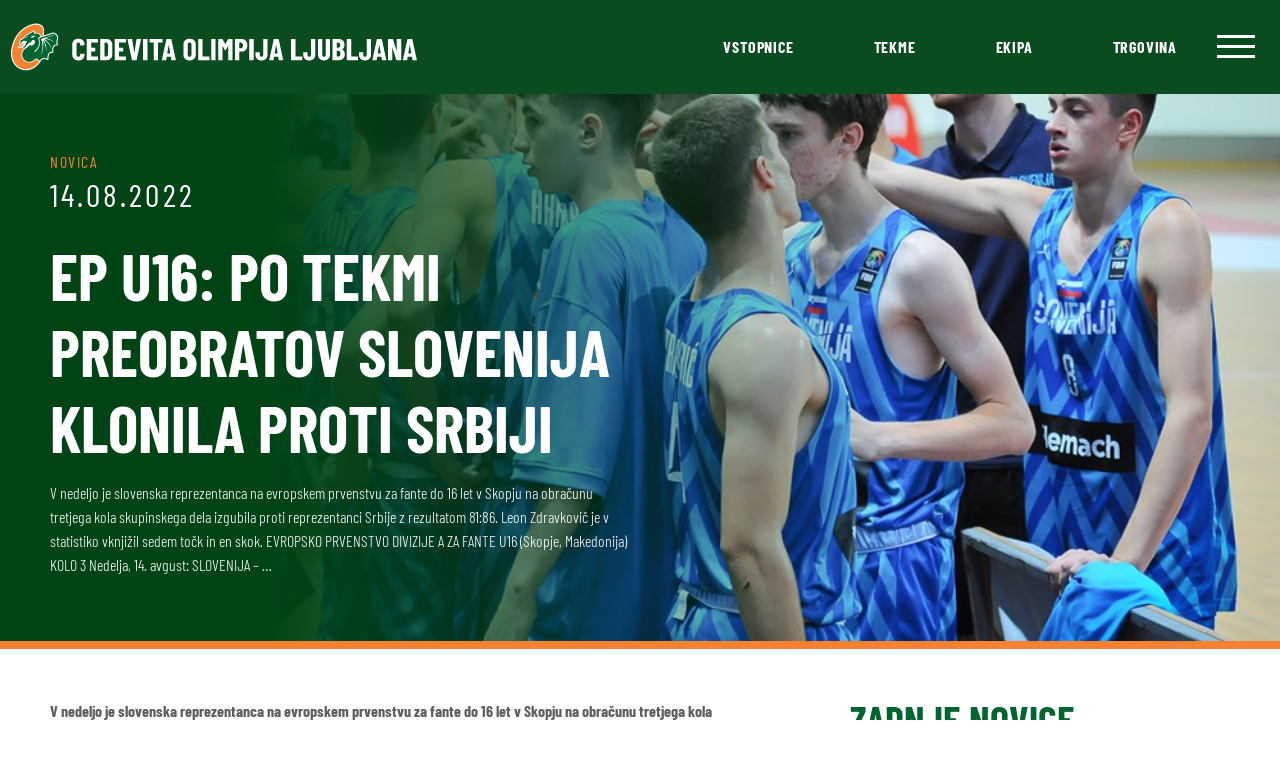

--- FILE ---
content_type: text/html; charset=UTF-8
request_url: https://cedevita.olimpija.com/ep-u16-po-tekmi-preobratov-slovenija-klonila-proti-srbiji/
body_size: 15142
content:
<!doctype html>
<html lang="sl-SI">
  <head>
  <meta charset="utf-8">
  <meta http-equiv="x-ua-compatible" content="ie=edge">
  <meta name="viewport" content="width=device-width, initial-scale=1, shrink-to-fit=no">

  <!-- Default head -->
  <title>EP U16: Po tekmi preobratov Slovenija klonila proti Srbiji</title>

<!-- The SEO Framework by Sybre Waaijer -->
<link rel="canonical" href="https://cedevita.olimpija.com/ep-u16-po-tekmi-preobratov-slovenija-klonila-proti-srbiji/" />
<meta name="description" content="V nedeljo je slovenska reprezentanca na evropskem prvenstvu za fante do 16 let v Skopju na obračunu tretjega kola skupinskega dela izgubila proti reprezentanci…" />
<meta property="og:type" content="article" />
<meta property="og:locale" content="sl_SI" />
<meta property="og:site_name" content="KK Cedevita Olimpija, Ljubljana" />
<meta property="og:title" content="EP U16: Po tekmi preobratov Slovenija klonila proti Srbiji" />
<meta property="og:description" content="V nedeljo je slovenska reprezentanca na evropskem prvenstvu za fante do 16 let v Skopju na obračunu tretjega kola skupinskega dela izgubila proti reprezentanci Srbije z rezultatom 81:86." />
<meta property="og:url" content="https://cedevita.olimpija.com/ep-u16-po-tekmi-preobratov-slovenija-klonila-proti-srbiji/" />
<meta property="og:image" content="https://cedevita.olimpija.com/app/uploads/2022/08/u16-1.jpg" />
<meta property="og:image:width" content="999" />
<meta property="og:image:height" content="665" />
<meta property="article:published_time" content="2022-08-14T16:33:59+00:00" />
<meta property="article:modified_time" content="2022-08-16T10:22:45+00:00" />
<meta name="twitter:card" content="summary_large_image" />
<meta name="twitter:title" content="EP U16: Po tekmi preobratov Slovenija klonila proti Srbiji" />
<meta name="twitter:description" content="V nedeljo je slovenska reprezentanca na evropskem prvenstvu za fante do 16 let v Skopju na obračunu tretjega kola skupinskega dela izgubila proti reprezentanci Srbije z rezultatom 81:86." />
<meta name="twitter:image" content="https://cedevita.olimpija.com/app/uploads/2022/08/u16-1.jpg" />
<script type="application/ld+json">{"@context":"https://schema.org","@graph":[{"@type":"WebSite","@id":"https://cedevita.olimpija.com/#/schema/WebSite","url":"https://cedevita.olimpija.com/","name":"KK Cedevita Olimpija, Ljubljana","description":"Uradna stran košarkarskega kluba Cedevita Olimpija","inLanguage":"sl-SI","potentialAction":{"@type":"SearchAction","target":{"@type":"EntryPoint","urlTemplate":"https://cedevita.olimpija.com/search/{search_term_string}/"},"query-input":"required name=search_term_string"},"publisher":{"@type":"Organization","@id":"https://cedevita.olimpija.com/#/schema/Organization","name":"KK Cedevita Olimpija, Ljubljana","url":"https://cedevita.olimpija.com/"}},{"@type":"WebPage","@id":"https://cedevita.olimpija.com/ep-u16-po-tekmi-preobratov-slovenija-klonila-proti-srbiji/","url":"https://cedevita.olimpija.com/ep-u16-po-tekmi-preobratov-slovenija-klonila-proti-srbiji/","name":"EP U16: Po tekmi preobratov Slovenija klonila proti Srbiji","description":"V nedeljo je slovenska reprezentanca na evropskem prvenstvu za fante do 16 let v Skopju na obračunu tretjega kola skupinskega dela izgubila proti reprezentanci…","inLanguage":"sl-SI","isPartOf":{"@id":"https://cedevita.olimpija.com/#/schema/WebSite"},"breadcrumb":{"@type":"BreadcrumbList","@id":"https://cedevita.olimpija.com/#/schema/BreadcrumbList","itemListElement":[{"@type":"ListItem","position":1,"item":"https://cedevita.olimpija.com/","name":"KK Cedevita Olimpija, Ljubljana"},{"@type":"ListItem","position":2,"item":"https:///category/mladi/","name":"Category: Mladi"},{"@type":"ListItem","position":3,"name":"EP U16: Po tekmi preobratov Slovenija klonila proti Srbiji"}]},"potentialAction":{"@type":"ReadAction","target":"https://cedevita.olimpija.com/ep-u16-po-tekmi-preobratov-slovenija-klonila-proti-srbiji/"},"datePublished":"2022-08-14T16:33:59+00:00","dateModified":"2022-08-16T10:22:45+00:00","author":{"@type":"Person","@id":"https://cedevita.olimpija.com/#/schema/Person/b5429ae96740264319e0c11350989e34","name":"Tine Ružič"}}]}</script>
<!-- / The SEO Framework by Sybre Waaijer | 195.28ms meta | 0.33ms boot -->

<style id='wp-img-auto-sizes-contain-inline-css' type='text/css'>
img:is([sizes=auto i],[sizes^="auto," i]){contain-intrinsic-size:3000px 1500px}
/*# sourceURL=wp-img-auto-sizes-contain-inline-css */
</style>
<link rel="stylesheet" href="/app/themes/wordkit-starter/dist/styles/main_91b631fe.css"><script src="/wp/wp-includes/js/jquery/jquery.min.js?ver=3.7.1"></script><script src="/wp/wp-includes/js/jquery/jquery-migrate.min.js?ver=3.4.1"></script>
  <!-- Favicon -->
  <link rel="apple-touch-icon" sizes="57x57" href="https://cedevita.olimpija.com/app/themes/wordkit-starter/dist/images/favicon/apple-icon-57x57_3e25ffa7.png">
  <link rel="apple-touch-icon" sizes="60x60" href="https://cedevita.olimpija.com/app/themes/wordkit-starter/dist/images/favicon/apple-icon-60x60_90dafe47.png">
  <link rel="apple-touch-icon" sizes="72x72" href="https://cedevita.olimpija.com/app/themes/wordkit-starter/dist/images/favicon/apple-icon-72x72_cd45a7c9.png">
  <link rel="apple-touch-icon" sizes="76x76" href="https://cedevita.olimpija.com/app/themes/wordkit-starter/dist/images/favicon/apple-icon-76x76_f2d5045a.png">
  <link rel="apple-touch-icon" sizes="114x114" href="https://cedevita.olimpija.com/app/themes/wordkit-starter/dist/images/favicon/apple-icon-114x114_4049fd12.png">
  <link rel="apple-touch-icon" sizes="120x120" href="https://cedevita.olimpija.com/app/themes/wordkit-starter/dist/images/favicon/apple-icon-120x120_d7cdf839.png">
  <link rel="apple-touch-icon" sizes="144x144" href="https://cedevita.olimpija.com/app/themes/wordkit-starter/dist/images/favicon/apple-icon-144x144_2c48db2f.png">
  <link rel="apple-touch-icon" sizes="152x152" href="https://cedevita.olimpija.com/app/themes/wordkit-starter/dist/images/favicon/apple-icon-152x152_ae079dc4.png">
  <link rel="apple-touch-icon" sizes="180x180" href="https://cedevita.olimpija.com/app/themes/wordkit-starter/dist/images/favicon/apple-icon-180x180_1920d161.png">
  <link rel="icon" type="image/png" sizes="192x192"  href="https://cedevita.olimpija.com/app/themes/wordkit-starter/dist/images/favicon/android-icon-192x192_bdbdaf06.png">
  <link rel="icon" type="image/png" sizes="32x32" href="https://cedevita.olimpija.com/app/themes/wordkit-starter/dist/images/favicon/favicon-32x32_986fcbba.png">
  <link rel="icon" type="image/png" sizes="96x96" href="https://cedevita.olimpija.com/app/themes/wordkit-starter/dist/images/favicon/favicon-96x96_3d1d1f2e.png">
  <link rel="icon" type="image/png" sizes="16x16" href="https://cedevita.olimpija.com/app/themes/wordkit-starter/dist/images/favicon/favicon-16x16_cb1488a6.png">
  <link rel="manifest" href="https://cedevita.olimpija.com/app/themes/wordkit-starter/dist/images/favicon/manifest_e50e6a1c.json">
  <meta name="msapplication-TileColor" content="#ffffff">
  <meta name="msapplication-TileImage" content="https://cedevita.olimpija.com/app/themes/wordkit-starter/dist/images/favicon/ms-icon-144x144_2c48db2f.png">
  <meta name="theme-color" content="#ffffff">

  <!-- WK hidden head code from globals -->
       <script>
    window.dataLayer = window.dataLayer || [];
    function gtag() {
        dataLayer.push(arguments);
    }
    gtag("consent", "default", {
        ad_storage: "denied",
        ad_user_data: "denied", 
        ad_personalization: "denied",
        analytics_storage: "denied",
        functionality_storage: "denied",
        personalization_storage: "denied",
        security_storage: "granted",
        wait_for_update: 2000,
    });
    gtag("set", "ads_data_redaction", true);
    gtag("set", "url_passthrough", true);
</script>

<!-- Start cookieyes banner -->
<script id="cookieyes" type="text/javascript" src=https://cdn-cookieyes.com/client_data/004239723c90cd55201a5481/script.js></script>
<!-- End cookieyes banner -->

<!-- Google tag (gtag.js) -->
<script async src=https://www.googletagmanager.com/gtag/js?id=AW-11034722496></script>
<script>
  window.dataLayer = window.dataLayer || [];
  function gtag(){dataLayer.push(arguments);}
  gtag('js', new Date());
  gtag('config', 'AW-11034722496');
</script>

<!-- Google tag (gtag.js) -->
<script async src="https://www.googletagmanager.com/gtag/js?id=G-D3JM5SJZPC"></script>
<script>
  window.dataLayer = window.dataLayer || [];
  function gtag(){dataLayer.push(arguments);}
  gtag('js', new Date());
  gtag('config', 'G-D3JM5SJZPC');
</script>

<!-- Meta Pixel Code -->
<script>
!function(f,b,e,v,n,t,s)
{if(f.fbq)return;n=f.fbq=function(){n.callMethod?
n.callMethod.apply(n,arguments):n.queue.push(arguments)};
if(!f._fbq)f._fbq=n;n.push=n;n.loaded=!0;n.version='2.0';
n.queue=[];t=b.createElement(e);t.async=!0;
t.src=v;s=b.getElementsByTagName(e)[0];
s.parentNode.insertBefore(t,s)}(window, document,'script',
'https://connect.facebook.net/en_US/fbevents.js');
fbq('init', '939411484044167');
fbq('track', 'PageView');
</script>

<noscript><img height="1" width="1" style="display:none"

src=https://www.facebook.com/tr?id=939411484044167&ev=PageView&noscript=1

/></noscript>

<!-- End Meta Pixel Code -->

  
  <noscript>
    <style>
      /**
      * Reinstate scrolling for non-JS clients
      */
      .simplebar-content-wrapper {
        overflow: auto;
      }
    </style>
  </noscript>

</head>
  <body class="wp-singular post-template-default single single-post postid-22859 single-format-standard wp-theme-wordkit-starterresources ep-u16-po-tekmi-preobratov-slovenija-klonila-proti-srbiji app-data index-data singular-data single-data single-post-data single-post-ep-u16-po-tekmi-preobratov-slovenija-klonila-proti-srbiji-data">

    <!-- WK hidden body start code from globals -->
              
        <header>
  <div class="container-fluid">
    <div class="row align-items-center">
      <div class="col-4 desktop-logo">
                  <a href="https://cedevita.olimpija.com/">
            <img src="https://cedevita.olimpija.com/app/themes/wordkit-starter/dist/images/cedevita-olimpija_dddb0a3d.svg" alt="KK Cedevita Olimpija, Ljubljana" loading="lazy">
          </a>
              </div>
      <div class="col mobile-logo my-3">
                  <a href="https://cedevita.olimpija.com/">
            <img src="https://cedevita.olimpija.com/app/themes/wordkit-starter/dist/images/logo-mobile_23f65038.svg" alt="KK Cedevita Olimpija, Ljubljana" loading="lazy" width="40" height="39">
          </a>
              </div>
      <div class="desktop-menu col-8 text-right d-flex align-items-center justify-content-end">
                  <ul id="menu-menu-1" class="nav"><li itemscope="itemscope" itemtype="https://www.schema.org/SiteNavigationElement" id="menu-item-623" class="menu-item menu-item-type-custom menu-item-object-custom menu-item-623 nav-item"><a title="Vstopnice" target="_blank" href="https://www.eventim.si/artist/kk-cedevita-olimpija/?affiliate=S74" class="nav-link">Vstopnice</a></li>
<li itemscope="itemscope" itemtype="https://www.schema.org/SiteNavigationElement" id="menu-item-32698" class="menu-item menu-item-type-post_type menu-item-object-page menu-item-32698 nav-item"><a title="Tekme" href="https://cedevita.olimpija.com/tekme-cedevita-olimpije/" class="nav-link">Tekme</a></li>
<li itemscope="itemscope" itemtype="https://www.schema.org/SiteNavigationElement" id="menu-item-1412" class="menu-item menu-item-type-post_type menu-item-object-page menu-item-1412 nav-item"><a title="Ekipa" href="https://cedevita.olimpija.com/igralci/" class="nav-link">Ekipa</a></li>
<li itemscope="itemscope" itemtype="https://www.schema.org/SiteNavigationElement" id="menu-item-25903" class="menu-item menu-item-type-custom menu-item-object-custom menu-item-25903 nav-item"><a title="Trgovina" target="_blank" href="https://go.stadionshop.com/CedevitaOlimpija" class="nav-link">Trgovina</a></li>
</ul>
                <div class="hamburger-menu">
          <div id="nav-icon1">
            <span></span>
            <span></span>
            <span></span>
          </div>
        </div>
      </div>
      <div class="mobile-menu-hamburger">
        <div id="nav-icon1">
          <span></span>
          <span></span>
          <span></span>
        </div>
      </div>
      <div class="mobile-menu">
        <div class="top mt-3">
                      <a href="https://cedevita.olimpija.com/">
              <img src="https://cedevita.olimpija.com/app/themes/wordkit-starter/dist/images/logo-mobile_23f65038.svg" alt="KK Cedevita Olimpija, Ljubljana" loading="lazy">
            </a>
                    <div class="mobile-menu-hamburger-close">
            <div id="nav-icon1">
              <span></span>
              <span></span>
              <span></span>
            </div>
          </div>
        </div>
       
                  <div class="mobile-menu-primary">
            <ul id="menu-mobile-menu-slo" class="nav"><li itemscope="itemscope" itemtype="https://www.schema.org/SiteNavigationElement" id="menu-item-40796" class="menu-item menu-item-type-custom menu-item-object-custom menu-item-40796 nav-item"><a title="Sezonske vstopnice" href="https://www.eventim.si/event/kk-cedevita-olimpija-2025-2026-dvorana-stozice-20388209/" class="nav-link">Sezonske vstopnice</a></li>
<li itemscope="itemscope" itemtype="https://www.schema.org/SiteNavigationElement" id="menu-item-32396" class="menu-item menu-item-type-post_type menu-item-object-page menu-item-32396 nav-item"><a title="Posamične vstopnice" href="https://cedevita.olimpija.com/navijaci/posamicne-vstopnice/" class="nav-link">Posamične vstopnice</a></li>
<li itemscope="itemscope" itemtype="https://www.schema.org/SiteNavigationElement" id="menu-item-32736" class="menu-item menu-item-type-post_type menu-item-object-page menu-item-32736 nav-item"><a title="Tekme" href="https://cedevita.olimpija.com/tekme-cedevita-olimpije/" class="nav-link">Tekme</a></li>
<li itemscope="itemscope" itemtype="https://www.schema.org/SiteNavigationElement" id="menu-item-3405" class="menu-item menu-item-type-post_type menu-item-object-page menu-item-3405 nav-item"><a title="Igralci" href="https://cedevita.olimpija.com/igralci/" class="nav-link">Igralci</a></li>
<li itemscope="itemscope" itemtype="https://www.schema.org/SiteNavigationElement" id="menu-item-3409" class="menu-item menu-item-type-post_type menu-item-object-page menu-item-3409 nav-item"><a title="Galerija" href="https://cedevita.olimpija.com/galerije/" class="nav-link">Galerija</a></li>
<li itemscope="itemscope" itemtype="https://www.schema.org/SiteNavigationElement" id="menu-item-25905" class="menu-item menu-item-type-custom menu-item-object-custom menu-item-25905 nav-item"><a title="Trgovina" target="_blank" href="https://go.stadionshop.com/CedevitaOlimpija" class="nav-link">Trgovina</a></li>
<li itemscope="itemscope" itemtype="https://www.schema.org/SiteNavigationElement" id="menu-item-28658" class="menu-item menu-item-type-post_type menu-item-object-page menu-item-28658 nav-item"><a title="6.Zmaj" href="https://cedevita.olimpija.com/navijaci/6-zmaj/" class="nav-link">6.Zmaj</a></li>
</ul>
          </div>
                          <div class="mobile-menu-item">
          <ul id="menu-footer-menu-1" class=""><li itemscope="itemscope" itemtype="https://www.schema.org/SiteNavigationElement" id="menu-item-146" class="menu-item menu-item-type-custom menu-item-object-custom menu-item-has-children dropdown menu-item-146 nav-item"><a title="Vstopnice" href="#" data-toggle="dropdown" aria-haspopup="true" aria-expanded="false" class="dropdown-toggle nav-link" id="menu-item-dropdown-146">Vstopnice</a>
<ul class="dropdown-menu" aria-labelledby="menu-item-dropdown-146" role="menu">
	<li itemscope="itemscope" itemtype="https://www.schema.org/SiteNavigationElement" id="menu-item-32392" class="menu-item menu-item-type-post_type menu-item-object-page menu-item-32392 nav-item"><a title="Sezonske vstopnice" href="https://cedevita.olimpija.com/navijaci/sezonske-vstopnice/" class="dropdown-item">Sezonske vstopnice</a></li>
	<li itemscope="itemscope" itemtype="https://www.schema.org/SiteNavigationElement" id="menu-item-32393" class="menu-item menu-item-type-post_type menu-item-object-page menu-item-32393 nav-item"><a title="Posamične vstopnice" href="https://cedevita.olimpija.com/navijaci/posamicne-vstopnice/" class="dropdown-item">Posamične vstopnice</a></li>
	<li itemscope="itemscope" itemtype="https://www.schema.org/SiteNavigationElement" id="menu-item-52121" class="menu-item menu-item-type-post_type menu-item-object-page menu-item-52121 nav-item"><a title="VIP gostoljubje" href="https://cedevita.olimpija.com/vip-gostoljubje-2/" class="dropdown-item">VIP gostoljubje</a></li>
</ul>
</li>
<li itemscope="itemscope" itemtype="https://www.schema.org/SiteNavigationElement" id="menu-item-1075" class="menu-item menu-item-type-post_type menu-item-object-page menu-item-has-children dropdown menu-item-1075 nav-item"><a title="Klub" href="#" data-toggle="dropdown" aria-haspopup="true" aria-expanded="false" class="dropdown-toggle nav-link" id="menu-item-dropdown-1075">Klub</a>
<ul class="dropdown-menu" aria-labelledby="menu-item-dropdown-1075" role="menu">
	<li itemscope="itemscope" itemtype="https://www.schema.org/SiteNavigationElement" id="menu-item-1417" class="menu-item menu-item-type-post_type menu-item-object-page menu-item-1417 nav-item"><a title="O klubu" href="https://cedevita.olimpija.com/klub/" class="dropdown-item">O klubu</a></li>
	<li itemscope="itemscope" itemtype="https://www.schema.org/SiteNavigationElement" id="menu-item-1076" class="menu-item menu-item-type-post_type menu-item-object-page menu-item-1076 nav-item"><a title="Vodstvena ekipa" href="https://cedevita.olimpija.com/klub/vodstvena-ekipa/" class="dropdown-item">Vodstvena ekipa</a></li>
	<li itemscope="itemscope" itemtype="https://www.schema.org/SiteNavigationElement" id="menu-item-44151" class="menu-item menu-item-type-post_type menu-item-object-page menu-item-44151 nav-item"><a title="Poslovni klub Cedevita Olimpija" href="https://cedevita.olimpija.com/poslovni-klub-cedevita-olimpija/" class="dropdown-item">Poslovni klub Cedevita Olimpija</a></li>
	<li itemscope="itemscope" itemtype="https://www.schema.org/SiteNavigationElement" id="menu-item-1077" class="menu-item menu-item-type-post_type menu-item-object-page menu-item-1077 nav-item"><a title="Zgodovina kluba" href="https://cedevita.olimpija.com/klub/kratka-zgodovina-kluba/" class="dropdown-item">Zgodovina kluba</a></li>
	<li itemscope="itemscope" itemtype="https://www.schema.org/SiteNavigationElement" id="menu-item-1080" class="menu-item menu-item-type-post_type menu-item-object-page menu-item-1080 nav-item"><a title="Osvojene lovorike KK Cedevita Olimpija" href="https://cedevita.olimpija.com/klub/osvojene-lovorike/" class="dropdown-item">Osvojene lovorike KK Cedevita Olimpija</a></li>
	<li itemscope="itemscope" itemtype="https://www.schema.org/SiteNavigationElement" id="menu-item-1079" class="menu-item menu-item-type-post_type menu-item-object-page menu-item-1079 nav-item"><a title="Dvorana" href="https://cedevita.olimpija.com/klub/dvorana/" class="dropdown-item">Dvorana</a></li>
	<li itemscope="itemscope" itemtype="https://www.schema.org/SiteNavigationElement" id="menu-item-1078" class="menu-item menu-item-type-post_type menu-item-object-page menu-item-1078 nav-item"><a title="KK Cedevita Zagreb" href="https://cedevita.olimpija.com/klub/kk-cedevita-zagreb/" class="dropdown-item">KK Cedevita Zagreb</a></li>
	<li itemscope="itemscope" itemtype="https://www.schema.org/SiteNavigationElement" id="menu-item-51749" class="menu-item menu-item-type-post_type menu-item-object-page menu-item-51749 nav-item"><a title="Prostovoljstvo" href="https://cedevita.olimpija.com/navijaci/prostovoljstvo/" class="dropdown-item">Prostovoljstvo</a></li>
	<li itemscope="itemscope" itemtype="https://www.schema.org/SiteNavigationElement" id="menu-item-51823" class="menu-item menu-item-type-post_type menu-item-object-page menu-item-51823 nav-item"><a title="Zmajček Oli" href="https://cedevita.olimpija.com/navijaci/zmajcek-oli-maskota-kk-cedevita-olimpija/" class="dropdown-item">Zmajček Oli</a></li>
	<li itemscope="itemscope" itemtype="https://www.schema.org/SiteNavigationElement" id="menu-item-51756" class="menu-item menu-item-type-post_type menu-item-object-page menu-item-51756 nav-item"><a title="Green Ladies" href="https://cedevita.olimpija.com/navijaci/green-ladies/" class="dropdown-item">Green Ladies</a></li>
</ul>
</li>
</ul>
          </div>
                  <div class="mobile-menu-item">
          <ul id="menu-footer-menu-2" class=""><li itemscope="itemscope" itemtype="https://www.schema.org/SiteNavigationElement" id="menu-item-150" class="menu-item menu-item-type-custom menu-item-object-custom menu-item-has-children dropdown menu-item-150 nav-item"><a title="Ekipa" href="#" data-toggle="dropdown" aria-haspopup="true" aria-expanded="false" class="dropdown-toggle nav-link" id="menu-item-dropdown-150">Ekipa</a>
<ul class="dropdown-menu" aria-labelledby="menu-item-dropdown-150" role="menu">
	<li itemscope="itemscope" itemtype="https://www.schema.org/SiteNavigationElement" id="menu-item-51738" class="menu-item menu-item-type-post_type menu-item-object-page menu-item-51738 nav-item"><a title="Tekme Cedevite Olimpije" href="https://cedevita.olimpija.com/tekme-cedevita-olimpije/" class="dropdown-item">Tekme Cedevite Olimpije</a></li>
	<li itemscope="itemscope" itemtype="https://www.schema.org/SiteNavigationElement" id="menu-item-1413" class="menu-item menu-item-type-post_type menu-item-object-page menu-item-1413 nav-item"><a title="Igralci" href="https://cedevita.olimpija.com/igralci/" class="dropdown-item">Igralci</a></li>
	<li itemscope="itemscope" itemtype="https://www.schema.org/SiteNavigationElement" id="menu-item-153" class="menu-item menu-item-type-custom menu-item-object-custom menu-item-153 nav-item"><a title="Strokovni štab" href="https://cedevita.olimpija.com/igralci#nav-tabs-trainer" class="dropdown-item">Strokovni štab</a></li>
</ul>
</li>
<li itemscope="itemscope" itemtype="https://www.schema.org/SiteNavigationElement" id="menu-item-154" class="menu-item menu-item-type-custom menu-item-object-custom menu-item-has-children dropdown menu-item-154 nav-item"><a title="Mladi" href="#" data-toggle="dropdown" aria-haspopup="true" aria-expanded="false" class="dropdown-toggle nav-link" id="menu-item-dropdown-154">Mladi</a>
<ul class="dropdown-menu" aria-labelledby="menu-item-dropdown-154" role="menu">
	<li itemscope="itemscope" itemtype="https://www.schema.org/SiteNavigationElement" id="menu-item-775" class="menu-item menu-item-type-post_type menu-item-object-page menu-item-775 nav-item"><a title="Vpis v KŠ Cedevita Olimpija in pravilniki ter cenik mesečnih vadnin" href="https://cedevita.olimpija.com/mladi/vpis-v-ks-cedevita-olimpija/" class="dropdown-item">Vpis v KŠ Cedevita Olimpija in pravilniki ter cenik mesečnih vadnin</a></li>
	<li itemscope="itemscope" itemtype="https://www.schema.org/SiteNavigationElement" id="menu-item-1117" class="menu-item menu-item-type-post_type menu-item-object-page menu-item-1117 nav-item"><a title="Zmajčkov košarkarski kamp" href="https://cedevita.olimpija.com/mladi/zmajckov-kosarkarski-kamp/" class="dropdown-item">Zmajčkov košarkarski kamp</a></li>
	<li itemscope="itemscope" itemtype="https://www.schema.org/SiteNavigationElement" id="menu-item-776" class="menu-item menu-item-type-post_type menu-item-object-page menu-item-776 nav-item"><a title="Mladi Zmaji" href="https://cedevita.olimpija.com/mladi/mladi-zmaji/" class="dropdown-item">Mladi Zmaji</a></li>
	<li itemscope="itemscope" itemtype="https://www.schema.org/SiteNavigationElement" id="menu-item-1116" class="menu-item menu-item-type-custom menu-item-object-custom menu-item-1116 nav-item"><a title="KK Cedevita Junior" target="_blank" href="https://www.kkcedevitajunior.hr/hr" class="dropdown-item">KK Cedevita Junior</a></li>
</ul>
</li>
</ul>
          </div>
                  <div class="mobile-menu-item">
          <ul id="menu-footer-menu-3" class=""><li itemscope="itemscope" itemtype="https://www.schema.org/SiteNavigationElement" id="menu-item-1081" class="menu-item menu-item-type-post_type menu-item-object-page menu-item-has-children dropdown menu-item-1081 nav-item"><a title="Navijači" href="#" data-toggle="dropdown" aria-haspopup="true" aria-expanded="false" class="dropdown-toggle nav-link" id="menu-item-dropdown-1081">Navijači</a>
<ul class="dropdown-menu" aria-labelledby="menu-item-dropdown-1081" role="menu">
	<li itemscope="itemscope" itemtype="https://www.schema.org/SiteNavigationElement" id="menu-item-43453" class="menu-item menu-item-type-post_type menu-item-object-page menu-item-43453 nav-item"><a title="Informacije pred prihodom na tekmo" href="https://cedevita.olimpija.com/navijaci/informacije-pred-prihodom-na-domaco-tekmo-kk-cedevita-olimpija/" class="dropdown-item">Informacije pred prihodom na tekmo</a></li>
	<li itemscope="itemscope" itemtype="https://www.schema.org/SiteNavigationElement" id="menu-item-28656" class="menu-item menu-item-type-post_type menu-item-object-page menu-item-28656 nav-item"><a title="6.Zmaj" href="https://cedevita.olimpija.com/navijaci/6-zmaj/" class="dropdown-item">6.Zmaj</a></li>
	<li itemscope="itemscope" itemtype="https://www.schema.org/SiteNavigationElement" id="menu-item-32724" class="menu-item menu-item-type-post_type menu-item-object-page menu-item-32724 nav-item"><a title="Zmajeva družina" href="https://cedevita.olimpija.com/navijaci/zmajeva-druzina/" class="dropdown-item">Zmajeva družina</a></li>
	<li itemscope="itemscope" itemtype="https://www.schema.org/SiteNavigationElement" id="menu-item-41933" class="menu-item menu-item-type-post_type menu-item-object-page menu-item-41933 nav-item"><a title="Cedevita Olimpija Fantasy Liga" href="https://cedevita.olimpija.com/navijaci/cedevita-olimpija-fantasy-liga/" class="dropdown-item">Cedevita Olimpija Fantasy Liga</a></li>
</ul>
</li>
<li itemscope="itemscope" itemtype="https://www.schema.org/SiteNavigationElement" id="menu-item-51746" class="menu-item menu-item-type-post_type menu-item-object-page menu-item-has-children dropdown menu-item-51746 nav-item"><a title="Zmaji za skupnost" href="#" data-toggle="dropdown" aria-haspopup="true" aria-expanded="false" class="dropdown-toggle nav-link" id="menu-item-dropdown-51746">Zmaji za skupnost</a>
<ul class="dropdown-menu" aria-labelledby="menu-item-dropdown-51746" role="menu">
	<li itemscope="itemscope" itemtype="https://www.schema.org/SiteNavigationElement" id="menu-item-7884" class="menu-item menu-item-type-post_type menu-item-object-page menu-item-7884 nav-item"><a title="Zmajev nasmeh" href="https://cedevita.olimpija.com/navijaci/zmajev-nasmeh/" class="dropdown-item">Zmajev nasmeh</a></li>
	<li itemscope="itemscope" itemtype="https://www.schema.org/SiteNavigationElement" id="menu-item-37473" class="menu-item menu-item-type-post_type menu-item-object-page menu-item-37473 nav-item"><a title="Zelena peterka" href="https://cedevita.olimpija.com/navijaci/zelena-peterka/" class="dropdown-item">Zelena peterka</a></li>
	<li itemscope="itemscope" itemtype="https://www.schema.org/SiteNavigationElement" id="menu-item-1085" class="menu-item menu-item-type-post_type menu-item-object-page menu-item-1085 nav-item"><a title="Projekt One Team" href="https://cedevita.olimpija.com/navijaci/druzbena-odgovornost-projekt-oneteam/" class="dropdown-item">Projekt One Team</a></li>
</ul>
</li>
<li itemscope="itemscope" itemtype="https://www.schema.org/SiteNavigationElement" id="menu-item-51741" class="menu-item menu-item-type-post_type menu-item-object-page menu-item-has-children dropdown menu-item-51741 nav-item"><a title="Mediji" href="#" data-toggle="dropdown" aria-haspopup="true" aria-expanded="false" class="dropdown-toggle nav-link" id="menu-item-dropdown-51741">Mediji</a>
<ul class="dropdown-menu" aria-labelledby="menu-item-dropdown-51741" role="menu">
	<li itemscope="itemscope" itemtype="https://www.schema.org/SiteNavigationElement" id="menu-item-51758" class="menu-item menu-item-type-post_type menu-item-object-page menu-item-51758 nav-item"><a title="Mediji" href="https://cedevita.olimpija.com/mediji/" class="dropdown-item">Mediji</a></li>
	<li itemscope="itemscope" itemtype="https://www.schema.org/SiteNavigationElement" id="menu-item-51742" class="menu-item menu-item-type-post_type menu-item-object-page menu-item-51742 nav-item"><a title="Novice" href="https://cedevita.olimpija.com/novice/" class="dropdown-item">Novice</a></li>
	<li itemscope="itemscope" itemtype="https://www.schema.org/SiteNavigationElement" id="menu-item-51743" class="menu-item menu-item-type-post_type menu-item-object-page menu-item-51743 nav-item"><a title="Galerija" href="https://cedevita.olimpija.com/galerije/" class="dropdown-item">Galerija</a></li>
</ul>
</li>
</ul>
          </div>
                  <div class="mobile-menu-item">
          
          </div>
                  <div class="mobile-menu-item">
          
          </div>
                          <div class="text-center mb-4 mt-3">
            <a href="https://vstopnice.olimpija.com" target="_blank" class="button button--primary">
              Kupi vstopnico
            </a>
          </div>
          <div class="social-links text-center mb-3">
                          <a href="https://www.facebook.com/kkcedevitaolimpija" target="_blank" rel="noopener noreferrer"><img src="https://cedevita.olimpija.com/app/themes/wordkit-starter/dist/images/Facebook_34d73a55.svg" alt="Facebook" loading="lazy"></a>
                          <a href="https://www.instagram.com/kkcedevitaolimpija/" target="_blank" rel="noopener noreferrer"><img src="https://cedevita.olimpija.com/app/themes/wordkit-starter/dist/images/Instagram_f2ade9b7.svg" alt="Instagram" loading="lazy"></a>
                          <a href="https://www.twitter.com/KKCedOL" target="_blank" rel="noopener noreferrer"><img src="https://cedevita.olimpija.com/app/themes/wordkit-starter/dist/images/Twitter_d08dc5a3.svg" alt="Twitter" loading="lazy"></a>
                          <a href="https://www.twitter.com/KKCedOL_EN" target="_blank" rel="noopener noreferrer"><img src="https://cedevita.olimpija.com/app/themes/wordkit-starter/dist/images/Twitter_d08dc5a3.svg" alt="Twitter" loading="lazy"></a>
                          <a href="https://www.youtube.com/channel/UCWc_p8RVTFTvRM7dLAlAfTw" target="_blank" rel="noopener noreferrer"><img src="https://cedevita.olimpija.com/app/themes/wordkit-starter/dist/images/Youtube_8c769e2e.svg" alt="Youtube" loading="lazy"></a>
                      </div>
        </div>
      </div>
    </div>
  </div>
</header>
    <div class="wrap" role="document">
      <div class="content">
        <main class="main">
                 <!-- start hero -->

  <div class="cdv-hero cdv-hero-style3 has-image" style="background-image: url('/app/uploads/2022/08/u16-1.jpg');">
  <div class="container">
    <div class="row align-items-end">
      <div class="col-lg-6 pb-5">
        <div class="cdv-hero__category">Novica</div>
        <div class="cdv-hero__date">14.08.2022</div>
        <h1>EP U16: Po tekmi preobratov Slovenija klonila proti Srbiji</h1>
                  <p class="news-excerpt">
            V nedeljo je slovenska reprezentanca na evropskem prvenstvu za fante do 16 let v Skopju na obračunu tretjega kola skupinskega dela izgubila proti reprezentanci Srbije z rezultatom 81:86. Leon Zdravkovič je v statistiko vknjižil sedem točk in en skok. EVROPSKO PRVENSTVO DIVIZIJE A ZA FANTE U16 (Skopje, Makedonija) KOLO 3 Nedelja, 14. avgust: SLOVENIJA – &hellip; <a href="https://cedevita.olimpija.com/ep-u16-po-tekmi-preobratov-slovenija-klonila-proti-srbiji/">Continued</a>
          </p>
              </div>
    </div>
  </div>
</div>
<!-- end hero -->
<!-- start content -->
<div class="container">
  <div class="row">
    <div class="col-12 col-md-8">
      <div class="single-news-content pr-0 pr-md-5"><p><strong>V nedeljo je slovenska reprezentanca na evropskem prvenstvu za fante do 16 let v Skopju na obračunu tretjega kola skupinskega dela izgubila proti reprezentanci Srbije z rezultatom 81:86. </strong><strong>Leon Zdravkovič je v statistiko vknjižil sedem točk in en skok.<br />
</strong></p>
<p><strong><u>EVROPSKO PRVENSTVO DIVIZIJE A ZA FANTE U16 (<em>Skopje, Makedonija</em>)</u></strong></p>
<p><strong><u>KOLO 3</u></strong></p>
<p><strong>Nedelja, 14. avgust:</strong><strong><br />
</strong>SLOVENIJA – SRBIJA 81:86 (28:22, 21:21, 18:21, 14:22)</p>
<p><a href="https://www.fiba.basketball/europe/u16/2022/game/1408/Slovenia-Serbia#|tab=boxscore">STATISTIKA</a></p>
<p><strong>Leon Zdravkovič (</strong><em><strong>Slovenija</strong></em><strong>)</strong> – 12 minut, 7 točk (2/2 za dve, 1/1 za tri), 1 skok, 2 pridobljeni in 1 izgubljena žoga.</p>
<hr />
<p><strong><u>OSMINA FINALA</u></strong></p>
<p><strong>Torek, 16. avgust, ob 16.30:<br />
</strong>SLOVENIJA &#8211; NIZOZEMSKA</p>
<p><iframe title="Slovenia v Netherlands | Full Basketball Game | FIBA U16 European Championship 2022" width="500" height="281" src="https://www.youtube.com/embed/LzmPNXV4QyA?feature=oembed" frameborder="0" allow="accelerometer; autoplay; clipboard-write; encrypted-media; gyroscope; picture-in-picture; web-share" referrerpolicy="strict-origin-when-cross-origin" allowfullscreen></iframe></p>
<hr />
<p><strong>Že odigrano:</strong></p>
<p><strong><u>SKUPINA B</u></strong></p>
<p><strong><u>KOLO 1</u></strong></p>
<p><strong>Petek, 12. avgust:</strong><strong><br />
</strong>SLOVENIJA – DANSKA 60:42 (14:11, 14:12, 20:8, 12:11)</p>
<p><a href="https://www.fiba.basketball/europe/u16/2022/game/1208/Slovenia-Denmark/#tab=boxscore">STATISTIKA</a></p>
<p><strong>Leon Zdravkovič (<em>Slovenija</em>)</strong> – 4 minute in 2 pridobljeni žogi.</p>
<p><strong><u>KOLO 2</u></strong></p>
<p><strong>Sobota, 13. avgust:</strong><strong><br />
</strong>HRVAŠKA – SLOVENIJA 64:83 (11:20, 21:29, 16:19, 16:15)</p>
<p><a href="https://www.fiba.basketball/europe/u16/2022/game/1308/Croatia-Slovenia#|tab=boxscore">STATISTIKA</a></p>
<p><strong>Leon Zdravkovič (</strong><em><strong>Slovenija</strong></em><strong>)</strong> – 18 minut, 7 točk (1/1 za dve, 1/6 za tri, 2/3 PM), 1 asistenca, 2 pridobljeni in 1 izgubljena žoga.</p>
</div>
          </div>
    <div class="col-12 col-md-4">
      <div class="news-latest-sidebar">
        <h2 class="title"><span>Zadnje novice</span></h2>
        <hr />
        <div class="items">
                                  <div class="item">
                              <a href="https://cedevita.olimpija.com/vrhunci-tekme-proti-u-bt-cluj-napoci-4/">
                  <div class="image" style="background-image:url('/app/uploads/2026/01/EuroCup-COL-Cluj18-scaled.jpg');"></div>
                </a>
                            <div class="hashtag">#ZmajevoSrce</div>
              <div class="title"><a href="https://cedevita.olimpija.com/vrhunci-tekme-proti-u-bt-cluj-napoci-4/">Vrhunci tekme proti U-BT Cluj-Napoci</a></div>
              <div class="date">20.01.2026</div>
            </div>
            <hr />
                                  <div class="item">
                              <a href="https://cedevita.olimpija.com/v-zivo-15-krog-rednega-dela-bkt-eurocupa-cedevita-olimpija-u-bt-cluj-napoca/">
                  <div class="image" style="background-image:url('/app/uploads/2026/01/EuroCup-COL-Cluj127-scaled.jpg');"></div>
                </a>
                            <div class="hashtag">#ZmajevoSrce</div>
              <div class="title"><a href="https://cedevita.olimpija.com/v-zivo-15-krog-rednega-dela-bkt-eurocupa-cedevita-olimpija-u-bt-cluj-napoca/">Z zmago nad Clujem korak bliže končnici</a></div>
              <div class="date">20.01.2026</div>
            </div>
            <hr />
                                  <div class="item">
                              <a href="https://cedevita.olimpija.com/nlb-napoved-tekme-evropski-pokal-po-desetih-letih-v-hali-tivoli-pred-zmaji-spektakel-proti-cluju/">
                  <div class="image" style="background-image:url('/app/uploads/2025/12/ALF8408.jpg');"></div>
                </a>
                            <div class="hashtag">#ZmajevoSrce</div>
              <div class="title"><a href="https://cedevita.olimpija.com/nlb-napoved-tekme-evropski-pokal-po-desetih-letih-v-hali-tivoli-pred-zmaji-spektakel-proti-cluju/">NLB napoved tekme: Evropski pokal po desetih letih v Hali Tivoli: Pred Zmaji spektakel proti Cluju</a></div>
              <div class="date">19.01.2026</div>
            </div>
            <hr />
                  </div>
      </div>
      
    </div>
  </div>
</div>
<!-- end content -->          </main>
              </div>
    </div>
        <!--<footer class="content-info">
  <div class="container">
      </div>
  <div class="container">
    <section class="widget search-2 widget_search"><div class="search-form">
	<span class="icon icon-search trigger d-none"></span>
	<form action="/" method="get" class="form-inline">
		<input class="form-control mr-sm-2" type="text" name="s" id="search" value="" placeholder="Search" aria-label="Search">
		<button class="btn btn-success my-2 my-sm-0" type="submit"><span class="icon icon-search"></span></button>
	</form>
</div></section>
		<section class="widget recent-posts-2 widget_recent_entries">
		<h3>Recent Posts</h3>
		<ul>
											<li>
					<a href="/vrhunci-tekme-proti-u-bt-cluj-napoci-4/">Vrhunci tekme proti U-BT Cluj-Napoci</a>
									</li>
											<li>
					<a href="/v-zivo-15-krog-rednega-dela-bkt-eurocupa-cedevita-olimpija-u-bt-cluj-napoca/">Z zmago nad Clujem korak bliže končnici</a>
									</li>
											<li>
					<a href="/nlb-napoved-tekme-evropski-pokal-po-desetih-letih-v-hali-tivoli-pred-zmaji-spektakel-proti-cluju/">NLB napoved tekme: Evropski pokal po desetih letih v Hali Tivoli: Pred Zmaji spektakel proti Cluju</a>
									</li>
											<li>
					<a href="/zmajeva-odprava-v-benetke-ogled-gostujoce-tekme-proti-umani-reyer/">Zmajeva odprava v Benetke: Ogled gostujoče tekme proti Umani Reyer</a>
									</li>
											<li>
					<a href="/vrhunci-tekme-proti-buducnosti-voli-4/">Vrhunci tekme proti Budućnosti VOLI</a>
									</li>
					</ul>

		</section><section class="widget recent-comments-2 widget_recent_comments"><h3>Recent Comments</h3><ul id="recentcomments"></ul></section><section class="widget archives-2 widget_archive"><h3>Archives</h3>
			<ul>
					<li><a href='/2026/01/'>January 2026</a></li>
	<li><a href='/2025/12/'>December 2025</a></li>
	<li><a href='/2025/11/'>November 2025</a></li>
	<li><a href='/2025/10/'>October 2025</a></li>
	<li><a href='/2025/09/'>September 2025</a></li>
	<li><a href='/2025/08/'>August 2025</a></li>
	<li><a href='/2025/07/'>July 2025</a></li>
	<li><a href='/2025/06/'>June 2025</a></li>
	<li><a href='/2025/05/'>May 2025</a></li>
	<li><a href='/2025/04/'>April 2025</a></li>
	<li><a href='/2025/03/'>March 2025</a></li>
	<li><a href='/2025/02/'>February 2025</a></li>
	<li><a href='/2025/01/'>January 2025</a></li>
	<li><a href='/2024/12/'>December 2024</a></li>
	<li><a href='/2024/11/'>November 2024</a></li>
	<li><a href='/2024/10/'>October 2024</a></li>
	<li><a href='/2024/09/'>September 2024</a></li>
	<li><a href='/2024/08/'>August 2024</a></li>
	<li><a href='/2024/07/'>July 2024</a></li>
	<li><a href='/2024/06/'>June 2024</a></li>
	<li><a href='/2024/05/'>May 2024</a></li>
	<li><a href='/2024/04/'>April 2024</a></li>
	<li><a href='/2024/03/'>March 2024</a></li>
	<li><a href='/2024/02/'>February 2024</a></li>
	<li><a href='/2024/01/'>January 2024</a></li>
	<li><a href='/2023/12/'>December 2023</a></li>
	<li><a href='/2023/11/'>November 2023</a></li>
	<li><a href='/2023/10/'>October 2023</a></li>
	<li><a href='/2023/09/'>September 2023</a></li>
	<li><a href='/2023/08/'>August 2023</a></li>
	<li><a href='/2023/07/'>July 2023</a></li>
	<li><a href='/2023/06/'>June 2023</a></li>
	<li><a href='/2023/05/'>May 2023</a></li>
	<li><a href='/2023/04/'>April 2023</a></li>
	<li><a href='/2023/03/'>March 2023</a></li>
	<li><a href='/2023/02/'>February 2023</a></li>
	<li><a href='/2023/01/'>January 2023</a></li>
	<li><a href='/2022/12/'>December 2022</a></li>
	<li><a href='/2022/11/'>November 2022</a></li>
	<li><a href='/2022/10/'>October 2022</a></li>
	<li><a href='/2022/09/'>September 2022</a></li>
	<li><a href='/2022/08/'>August 2022</a></li>
	<li><a href='/2022/07/'>July 2022</a></li>
	<li><a href='/2022/06/'>June 2022</a></li>
	<li><a href='/2022/05/'>May 2022</a></li>
	<li><a href='/2022/04/'>April 2022</a></li>
	<li><a href='/2022/03/'>March 2022</a></li>
	<li><a href='/2022/02/'>February 2022</a></li>
	<li><a href='/2022/01/'>January 2022</a></li>
	<li><a href='/2021/12/'>December 2021</a></li>
	<li><a href='/2021/11/'>November 2021</a></li>
	<li><a href='/2021/10/'>October 2021</a></li>
	<li><a href='/2021/09/'>September 2021</a></li>
	<li><a href='/2021/08/'>August 2021</a></li>
	<li><a href='/2021/07/'>July 2021</a></li>
	<li><a href='/2021/06/'>June 2021</a></li>
	<li><a href='/2021/05/'>May 2021</a></li>
	<li><a href='/2021/04/'>April 2021</a></li>
	<li><a href='/2021/03/'>March 2021</a></li>
	<li><a href='/2021/02/'>February 2021</a></li>
	<li><a href='/2021/01/'>January 2021</a></li>
	<li><a href='/2020/12/'>December 2020</a></li>
	<li><a href='/2020/11/'>November 2020</a></li>
	<li><a href='/2020/10/'>October 2020</a></li>
	<li><a href='/2020/09/'>September 2020</a></li>
	<li><a href='/2020/08/'>August 2020</a></li>
	<li><a href='/2020/07/'>July 2020</a></li>
			</ul>

			</section><section class="widget categories-2 widget_categories"><h3>Categories</h3>
			<ul>
					<li class="cat-item cat-item-2083"><a href="/category/80-let-neskoncnih-spominov/">80 let neskončnih spominov</a>
</li>
	<li class="cat-item cat-item-1517"><a href="/category/cedevita-olimpija-podcast/">Cedevita Olimpija Podcast</a>
</li>
	<li class="cat-item cat-item-1704"><a href="/category/cedevita-olimpija-tv/">Cedevita Olimpija TV</a>
</li>
	<li class="cat-item cat-item-53"><a href="/category/mladi/">Mladi</a>
</li>
	<li class="cat-item cat-item-28"><a href="/category/ob-parketu/">Ob parketu</a>
</li>
	<li class="cat-item cat-item-30"><a href="/category/vse/">Vse</a>
</li>
			</ul>

			</section><section class="widget meta-2 widget_meta"><h3>Meta</h3>
		<ul>
						<li><a href="https://cedevita.olimpija.com/login/">Log in</a></li>
			<li><a href="https://cedevita.olimpija.com/feed/">Entries feed</a></li>
			<li><a href="https://cedevita.olimpija.com/comments/feed/">Comments feed</a></li>

			<li><a href="https://wordpress.org/">WordPress.org</a></li>
		</ul>

		</section>    <div class="copy">Produkcija spletnega mesta:<a href="https://www.av-studio.si/sl" target="_blank">AV Studio d.o.o.</a></div>
  </div>
</footer>
-->
<!-- start trgovina izpostavljeno -->
<!-- end trgovina izpostavljeno -->

<!-- start sponzorji -->
<div class="cdv-sponzorji">
  <div class="container">
    <div class="row">
      <div class="col-12">
        <h2 class="title">
          <span>Sponzorji</span>
        </h2>
      </div>
    </div>
    <div class="row cdv-sponzorji__glavni">
                        <div class="col-auto">
            <a href="https://www.cedevita.com/si" target="_blank" rel="noopener noreferrer">
              <img src="/app/uploads/2021/03/Cedevita_Sponzorji.png" loading="lazy"/>
            </a>
          </div>
                  <div class="col-auto">
            <a href="https://www.nlb.si/" target="_blank" rel="noopener noreferrer">
              <img src="/app/uploads/2021/11/Logo_NLB_sponzorski_RGB-300x148.png" loading="lazy"/>
            </a>
          </div>
                  <div class="col-auto">
            <a href="https://www.renault.si/" target="_blank" rel="noopener noreferrer">
              <img src="/app/uploads/2024/03/Renault.jpg" loading="lazy"/>
            </a>
          </div>
                  <div class="col-auto">
            <a href="https://www.triglav.si/" target="_blank" rel="noopener noreferrer">
              <img src="/app/uploads/2021/03/Triglav_Sponzorji.png" loading="lazy"/>
            </a>
          </div>
                  <div class="col-auto">
            <a href="https://www.petrol.si/" target="_blank" rel="noopener noreferrer">
              <img src="/app/uploads/2021/03/Petrol_Sponzorji.png" loading="lazy"/>
            </a>
          </div>
                  <div class="col-auto">
            <a href="https://www.spar.si/" target="_blank" rel="noopener noreferrer">
              <img src="/app/uploads/2021/09/spar-logotip-lezece-RGB-300x51.jpg" loading="lazy"/>
            </a>
          </div>
                  <div class="col-auto">
            <a href="https://www.ljubljana.si/sl/mestna-obcina/" target="_blank" rel="noopener noreferrer">
              <img src="/app/uploads/2023/08/Mol1.jpg" loading="lazy"/>
            </a>
          </div>
                  <div class="col-auto">
            <a href="https://www.btc-city.com/" target="_blank" rel="noopener noreferrer">
              <img src="/app/uploads/2023/09/BTC-CITY.jpg" loading="lazy"/>
            </a>
          </div>
                  <div class="col-auto">
            <a href="https://www.ljubljana.si/sl/moja-ljubljana/sport-v-ljubljani/ljubljana-je-sport/" target="_blank" rel="noopener noreferrer">
              <img src="/app/uploads/2023/08/LjubljanaJeSport.jpg" loading="lazy"/>
            </a>
          </div>
                  <div class="col-auto">
            <a href="https://www.telekom.si/zasebni-uporabniki" target="_blank" rel="noopener noreferrer">
              <img src="/app/uploads/2021/03/TS_Sponzorji.png" loading="lazy"/>
            </a>
          </div>
                  <div class="col-auto">
            <a href="https://www.argeta.com/" target="_blank" rel="noopener noreferrer">
              <img src="/app/uploads/2021/03/Argeta_Sponzorji.png" loading="lazy"/>
            </a>
          </div>
                  <div class="col-auto">
            <a href="https://www.barcaffe.si/" target="_blank" rel="noopener noreferrer">
              <img src="/app/uploads/2021/03/Barcaffe_Sponzorji.png" loading="lazy"/>
            </a>
          </div>
                  <div class="col-auto">
            <a href="https://www.atlanticgrupa.com/hr/nasi-proizvodi/slatko-i-slano/smoki/" target="_blank" rel="noopener noreferrer">
              <img src="/app/uploads/2021/03/Smoki_Sponzorji.png" loading="lazy"/>
            </a>
          </div>
                  <div class="col-auto">
            <a href="https://www.adidas.co.uk/basketball-shoes" target="_blank" rel="noopener noreferrer">
              <img src="/app/uploads/2025/10/adidas-202526.jpg" loading="lazy"/>
            </a>
          </div>
                  <div class="col-auto">
            <a href="https://globalpharmacia.com/" target="_blank" rel="noopener noreferrer">
              <img src="/app/uploads/2025/10/GlobalPharmacia-2526.jpg" loading="lazy"/>
            </a>
          </div>
                  <div class="col-auto">
            <a href="https://heka-supplements.com/sl/" target="_blank" rel="noopener noreferrer">
              <img src="/app/uploads/2025/10/Heka-2526.jpg" loading="lazy"/>
            </a>
          </div>
                  <div class="col-auto">
            <a href="https://www.union-experience.si/sl" target="_blank" rel="noopener noreferrer">
              <img src="/app/uploads/2021/03/Union_Sponzorji.png" loading="lazy"/>
            </a>
          </div>
                  <div class="col-auto">
            <a href="https://pleskocars.com/" target="_blank" rel="noopener noreferrer">
              <img src="/app/uploads/2022/08/PleskoCars.jpg" loading="lazy"/>
            </a>
          </div>
                  <div class="col-auto">
            <a href="https://www.sucafina.com/" target="_blank" rel="noopener noreferrer">
              <img src="/app/uploads/2024/09/Sucafina-26-09-2024.jpg" loading="lazy"/>
            </a>
          </div>
                  <div class="col-auto">
            <a href="https://www.cetisflex.com/sl" target="_blank" rel="noopener noreferrer">
              <img src="/app/uploads/2021/09/CETIS_FLEX_logo_original-300x145.png" loading="lazy"/>
            </a>
          </div>
                  <div class="col-auto">
            <a href="https://www.rastoder.si/" target="_blank" rel="noopener noreferrer">
              <img src="/app/uploads/2025/11/Derby-202526.jpg" loading="lazy"/>
            </a>
          </div>
                  <div class="col-auto">
            <a href="https://www.slopak.si/" target="_blank" rel="noopener noreferrer">
              <img src="/app/uploads/2022/02/SLOPAK.png" loading="lazy"/>
            </a>
          </div>
                  <div class="col-auto">
            <a href="https://www.surovina.si/" target="_blank" rel="noopener noreferrer">
              <img src="/app/uploads/2023/03/Surovina-WEB.png" loading="lazy"/>
            </a>
          </div>
                  <div class="col-auto">
            <a href="https://www.sucden.com/en/products-and-services/coffee/" target="_blank" rel="noopener noreferrer">
              <img src="/app/uploads/2023/11/SucdenCoffee.jpg" loading="lazy"/>
            </a>
          </div>
                  <div class="col-auto">
            <a href="https://www.dssmith.com/sl" target="_blank" rel="noopener noreferrer">
              <img src="/app/uploads/2023/12/DSSmith.jpg" loading="lazy"/>
            </a>
          </div>
                  <div class="col-auto">
            <a href="https://www.infomediagroup.ba/" target="_blank" rel="noopener noreferrer">
              <img src="/app/uploads/2024/03/IMG-sponzor.jpg" loading="lazy"/>
            </a>
          </div>
                  <div class="col-auto">
            <a href="https://www.turkishairlines.com/en/flights-from-ljubljana" target="_blank" rel="noopener noreferrer">
              <img src="/app/uploads/2025/12/TurkishAirlines-202526.jpg" loading="lazy"/>
            </a>
          </div>
                  </div>
  </div>
</div>
<!-- end sponzorji -->

<!-- start mali sponzorji -->
<div class="cdv-sponzorji">
  <div class="container">
    <div class="row">
      <div class="col-12">
        <h2 class="title"><span>Mali sponzorji, dobavitelji in partnerji</span></h2>
      </div>
    </div>
    <div class="row cdv-sponzorji__mali justify-content-center">
                        <div class="col-auto">
            <a href="https://www.plastika-mesojedec.si/" target="_blank" rel="noopener noreferrer">
              <img src="/app/uploads/2020/09/Partnerji11.png" loading="lazy"/>
            </a>
          </div>
                  <div class="col-auto">
            <a href="https://www.facebook.com/p/AQUAE-Restavracija-Arboretum-Ljubljana-100045993507079/?locale=sl_SI" target="_blank" rel="noopener noreferrer">
              <img src="/app/uploads/2024/11/AQUAE-Partnerji-202425.jpg" loading="lazy"/>
            </a>
          </div>
                  <div class="col-auto">
            <a href="https://www.sport-tv.si/" target="_blank" rel="noopener noreferrer">
              <img src="/app/uploads/2023/03/SportTV-Logo-Web.png" loading="lazy"/>
            </a>
          </div>
                  <div class="col-auto">
            <a href="https://www.sport-ljubljana.si/" target="_blank" rel="noopener noreferrer">
              <img src="/app/uploads/2020/09/Partnerji9.png" loading="lazy"/>
            </a>
          </div>
                  <div class="col-auto">
            <a href="https://www.nomago.si/" target="_blank" rel="noopener noreferrer">
              <img src="/app/uploads/2020/09/Partnerji6.png" loading="lazy"/>
            </a>
          </div>
                  <div class="col-auto">
            <a href="https://www.pacient.si/" target="_blank" rel="noopener noreferrer">
              <img src="/app/uploads/2020/09/Partnerji5.png" loading="lazy"/>
            </a>
          </div>
                  <div class="col-auto">
            <a href="https://fortim.si/" target="_blank" rel="noopener noreferrer">
              <img src="/app/uploads/2020/09/Partnerji2.png" loading="lazy"/>
            </a>
          </div>
                  <div class="col-auto">
            <a href="https://www.av-studio.si/sl/" target="_blank" rel="noopener noreferrer">
              <img src="/app/uploads/2020/11/AV-Studio-LOGO-e1605511753412.png" loading="lazy"/>
            </a>
          </div>
                  <div class="col-auto">
            <a href="https://www.printgrupa.com/" target="_blank" rel="noopener noreferrer">
              <img src="/app/uploads/2022/11/PG.jpg" loading="lazy"/>
            </a>
          </div>
                  <div class="col-auto">
            <a href="https://media24.si/" target="_blank" rel="noopener noreferrer">
              <img src="/app/uploads/2021/01/Media24_Logo.jpg" loading="lazy"/>
            </a>
          </div>
                  <div class="col-auto">
            <a href="https://www.kandit.hr/hr/naslovna/" target="_blank" rel="noopener noreferrer">
              <img src="/app/uploads/2021/01/Kandit.png" loading="lazy"/>
            </a>
          </div>
                  <div class="col-auto">
            <a href="https://www.saponia.hr/hr/" target="_blank" rel="noopener noreferrer">
              <img src="/app/uploads/2021/01/Saponia.png" loading="lazy"/>
            </a>
          </div>
                  <div class="col-auto">
            <a href="https://www.muzej-nz.si/" target="_blank" rel="noopener noreferrer">
              <img src="/app/uploads/2024/08/MuzejNSZS.jpg" loading="lazy"/>
            </a>
          </div>
                  <div class="col-auto">
            <a href="https://naturavit.net/" target="_blank" rel="noopener noreferrer">
              <img src="/app/uploads/2022/04/Naturavit.png" loading="lazy"/>
            </a>
          </div>
                  <div class="col-auto">
            <a href="https://www.lpt.si/" target="_blank" rel="noopener noreferrer">
              <img src="/app/uploads/2022/12/jpt.png" loading="lazy"/>
            </a>
          </div>
                  <div class="col-auto">
            <a href="https://www.equatorialtraders.com/" target="_blank" rel="noopener noreferrer">
              <img src="/app/uploads/2023/12/ET.jpg" loading="lazy"/>
            </a>
          </div>
                  <div class="col-auto">
            <a href="https://www.pivkap.si/" target="_blank" rel="noopener noreferrer">
              <img src="/app/uploads/2024/01/PivkaP.jpg" loading="lazy"/>
            </a>
          </div>
                  <div class="col-auto">
            <a href="https://www.scsspa.it/" target="_blank" rel="noopener noreferrer">
              <img src="/app/uploads/2024/02/Sandri.jpg" loading="lazy"/>
            </a>
          </div>
                  <div class="col-auto">
            <a href="https://www.tastepoint.si/" target="_blank" rel="noopener noreferrer">
              <img src="/app/uploads/2024/11/Tastepoint-24-25-logo.jpg" loading="lazy"/>
            </a>
          </div>
                  <div class="col-auto">
            <a href="https://zaslon.si/" target="_blank" rel="noopener noreferrer">
              <img src="/app/uploads/2024/08/Zaslon-Partner.jpg" loading="lazy"/>
            </a>
          </div>
                  <div class="col-auto">
            <a href="https://mediabus.si/" target="_blank" rel="noopener noreferrer">
              <img src="/app/uploads/2024/08/MediaBus-Partner.jpg" loading="lazy"/>
            </a>
          </div>
                  <div class="col-auto">
            <a href="https://www.finnboj.si/" target="_blank" rel="noopener noreferrer">
              <img src="/app/uploads/2025/07/Finnboj-Partnerji-25-26.jpg" loading="lazy"/>
            </a>
          </div>
                  <div class="col-auto">
            <a href="https://si.gorenje.com/" target="_blank" rel="noopener noreferrer">
              <img src="/app/uploads/2025/01/Gorenje-24-25.jpg" loading="lazy"/>
            </a>
          </div>
                  <div class="col-auto">
            <a href="https://grouglobal.com/" target="_blank" rel="noopener noreferrer">
              <img src="/app/uploads/2025/01/GrouGlobal-24-25.jpg" loading="lazy"/>
            </a>
          </div>
                  <div class="col-auto">
            <a href="https://www.soliver.si/c/moski/" target="_blank" rel="noopener noreferrer">
              <img src="/app/uploads/2025/01/SOLIVER-24-25.jpg" loading="lazy"/>
            </a>
          </div>
                  <div class="col-auto">
            <a href="https://www.euro-t.si/" target="_blank" rel="noopener noreferrer">
              <img src="/app/uploads/2025/09/EuroT-Partnerji-202526.jpg" loading="lazy"/>
            </a>
          </div>
                  <div class="col-auto">
            <a href="https://www.tabala.si/" target="_blank" rel="noopener noreferrer">
              <img src="/app/uploads/2025/10/Tabala-202526.jpg" loading="lazy"/>
            </a>
          </div>
                  <div class="col-auto">
            <a href="https://dabi.si/" target="_blank" rel="noopener noreferrer">
              <img src="/app/uploads/2025/10/DabiVezenje-202526.jpg" loading="lazy"/>
            </a>
          </div>
                  <div class="col-auto">
            <a href="https://www.gemix.com/" target="_blank" rel="noopener noreferrer">
              <img src="/app/uploads/2025/10/Gemix-202526.jpg" loading="lazy"/>
            </a>
          </div>
                  <div class="col-auto">
            <a href="https://pravniknadlani.si/" target="_blank" rel="noopener noreferrer">
              <img src="/app/uploads/2025/10/PravnikNaDlani-202526.jpg" loading="lazy"/>
            </a>
          </div>
                  <div class="col-auto">
            <a href="#" target="_blank" rel="noopener noreferrer">
              <img src="/app/uploads/2025/10/Nebo-202526.jpg" loading="lazy"/>
            </a>
          </div>
                  <div class="col-auto">
            <a href="https://www.sibo-group.eu/sl/o-sibo-g/" target="_blank" rel="noopener noreferrer">
              <img src="/app/uploads/2025/10/SiboGroup-202526.jpg" loading="lazy"/>
            </a>
          </div>
                  <div class="col-auto">
            <a href="https://hermi.si/" target="_blank" rel="noopener noreferrer">
              <img src="/app/uploads/2025/10/Hermi-202526.jpg" loading="lazy"/>
            </a>
          </div>
                  <div class="col-auto">
            <a href="https://jamnik.si/sl/tehnologija.html" target="_blank" rel="noopener noreferrer">
              <img src="/app/uploads/2025/10/Jamnik-202526.jpg" loading="lazy"/>
            </a>
          </div>
                  <div class="col-auto">
            <a href="https://mplusgroup.eu/slovenia" target="_blank" rel="noopener noreferrer">
              <img src="/app/uploads/2025/10/MplusSlovenija-202526.jpg" loading="lazy"/>
            </a>
          </div>
                  <div class="col-auto">
            <a href="https://www.betrsign.com/sl" target="_blank" rel="noopener noreferrer">
              <img src="/app/uploads/2025/11/BettrSign-202526.jpg" loading="lazy"/>
            </a>
          </div>
                  <div class="col-auto">
            <a href="https://inhouseagency.si/" target="_blank" rel="noopener noreferrer">
              <img src="/app/uploads/2025/12/InHouse-202526.jpg" loading="lazy"/>
            </a>
          </div>
                  <div class="col-auto">
            <a href="https://boschtiz-spirits.com/" target="_blank" rel="noopener noreferrer">
              <img src="/app/uploads/2025/12/Boschtiz-202526.jpg" loading="lazy"/>
            </a>
          </div>
                  <div class="col-auto">
            <a href="https://www.domy.com/" target="_blank" rel="noopener noreferrer">
              <img src="/app/uploads/2026/01/Domy-202526.jpg" loading="lazy"/>
            </a>
          </div>
                    </div>
    </div>
  </div>
</div>
<!-- end mali sponzorji -->

<!-- start footer -->
<footer>
  <div class="hamburger-menu container-fluid">
    <div class="icon">
      <div id="nav-icon1">
        <span></span>
        <span></span>
        <span></span>
      </div>
    </div>
  </div>
  <div class="footer">
    <div class="container-fluid">
      <div class="row align-items-center">
        <div class="col">
                      <a href="https://cedevita.olimpija.com/">
              <img src="https://cedevita.olimpija.com/app/themes/wordkit-starter/dist/images/cedevita-olimpija_dddb0a3d.svg" alt="KK Cedevita Olimpija, Ljubljana" class="logo" loading="lazy">
            </a>
                  </div>
        <div class="col-auto text-right d-none d-md-flex">
          <div class="buy-ticket-button">
            <a href="https://vstopnice.olimpija.com" target="_blank" class="button button--primary">
              Kupi vstopnico
            </a>
          </div>
        </div>
      </div>
    </div>
    <div class="footer-container">
      <div class="container-fluid">
        <div class="row">
          <div class="col-12">
                          <div class="social-links text-right">
                                  <a href="https://www.facebook.com/kkcedevitaolimpija" target="_blank" rel="noopener noreferrer"><img src="https://cedevita.olimpija.com/app/themes/wordkit-starter/dist/images/Facebook_34d73a55.svg" alt="Facebook " loading="lazy"></a>
                                  <a href="https://www.instagram.com/kkcedevitaolimpija/" target="_blank" rel="noopener noreferrer"><img src="https://cedevita.olimpija.com/app/themes/wordkit-starter/dist/images/Instagram_f2ade9b7.svg" alt="Instagram " loading="lazy"></a>
                                  <a href="https://www.twitter.com/KKCedOL" target="_blank" rel="noopener noreferrer"><img src="https://cedevita.olimpija.com/app/themes/wordkit-starter/dist/images/Twitter_d08dc5a3.svg" alt="Twitter " loading="lazy"></a>
                                  <a href="https://www.twitter.com/KKCedOL_EN" target="_blank" rel="noopener noreferrer"><img src="https://cedevita.olimpija.com/app/themes/wordkit-starter/dist/images/Twitter_d08dc5a3.svg" alt="Twitter " loading="lazy"></a>
                                  <a href="https://www.youtube.com/channel/UCWc_p8RVTFTvRM7dLAlAfTw" target="_blank" rel="noopener noreferrer"><img src="https://cedevita.olimpija.com/app/themes/wordkit-starter/dist/images/Youtube_8c769e2e.svg" alt="Youtube " loading="lazy"></a>
                              </div>
            </div>
        </div>
      </div>
      <div class="container">
        <div class="row">
          <div class="col-11 footer-navigation">
              <div class="row">
                                  <div class="col-6 col-md">
                  <ul id="menu-footer-menu-4" class="nav footer-nav"><li itemscope="itemscope" itemtype="https://www.schema.org/SiteNavigationElement" class="menu-item menu-item-type-custom menu-item-object-custom menu-item-has-children dropdown menu-item-146 nav-item"><a title="Vstopnice" href="#" data-toggle="dropdown" aria-haspopup="true" aria-expanded="false" class="dropdown-toggle nav-link" id="menu-item-dropdown-146">Vstopnice</a>
<ul class="dropdown-menu" aria-labelledby="menu-item-dropdown-146" role="menu">
	<li itemscope="itemscope" itemtype="https://www.schema.org/SiteNavigationElement" class="menu-item menu-item-type-post_type menu-item-object-page menu-item-32392 nav-item"><a title="Sezonske vstopnice" href="https://cedevita.olimpija.com/navijaci/sezonske-vstopnice/" class="dropdown-item">Sezonske vstopnice</a></li>
	<li itemscope="itemscope" itemtype="https://www.schema.org/SiteNavigationElement" class="menu-item menu-item-type-post_type menu-item-object-page menu-item-32393 nav-item"><a title="Posamične vstopnice" href="https://cedevita.olimpija.com/navijaci/posamicne-vstopnice/" class="dropdown-item">Posamične vstopnice</a></li>
	<li itemscope="itemscope" itemtype="https://www.schema.org/SiteNavigationElement" class="menu-item menu-item-type-post_type menu-item-object-page menu-item-52121 nav-item"><a title="VIP gostoljubje" href="https://cedevita.olimpija.com/vip-gostoljubje-2/" class="dropdown-item">VIP gostoljubje</a></li>
</ul>
</li>
<li itemscope="itemscope" itemtype="https://www.schema.org/SiteNavigationElement" class="menu-item menu-item-type-post_type menu-item-object-page menu-item-has-children dropdown menu-item-1075 nav-item"><a title="Klub" href="#" data-toggle="dropdown" aria-haspopup="true" aria-expanded="false" class="dropdown-toggle nav-link" id="menu-item-dropdown-1075">Klub</a>
<ul class="dropdown-menu" aria-labelledby="menu-item-dropdown-1075" role="menu">
	<li itemscope="itemscope" itemtype="https://www.schema.org/SiteNavigationElement" class="menu-item menu-item-type-post_type menu-item-object-page menu-item-1417 nav-item"><a title="O klubu" href="https://cedevita.olimpija.com/klub/" class="dropdown-item">O klubu</a></li>
	<li itemscope="itemscope" itemtype="https://www.schema.org/SiteNavigationElement" class="menu-item menu-item-type-post_type menu-item-object-page menu-item-1076 nav-item"><a title="Vodstvena ekipa" href="https://cedevita.olimpija.com/klub/vodstvena-ekipa/" class="dropdown-item">Vodstvena ekipa</a></li>
	<li itemscope="itemscope" itemtype="https://www.schema.org/SiteNavigationElement" class="menu-item menu-item-type-post_type menu-item-object-page menu-item-44151 nav-item"><a title="Poslovni klub Cedevita Olimpija" href="https://cedevita.olimpija.com/poslovni-klub-cedevita-olimpija/" class="dropdown-item">Poslovni klub Cedevita Olimpija</a></li>
	<li itemscope="itemscope" itemtype="https://www.schema.org/SiteNavigationElement" class="menu-item menu-item-type-post_type menu-item-object-page menu-item-1077 nav-item"><a title="Zgodovina kluba" href="https://cedevita.olimpija.com/klub/kratka-zgodovina-kluba/" class="dropdown-item">Zgodovina kluba</a></li>
	<li itemscope="itemscope" itemtype="https://www.schema.org/SiteNavigationElement" class="menu-item menu-item-type-post_type menu-item-object-page menu-item-1080 nav-item"><a title="Osvojene lovorike KK Cedevita Olimpija" href="https://cedevita.olimpija.com/klub/osvojene-lovorike/" class="dropdown-item">Osvojene lovorike KK Cedevita Olimpija</a></li>
	<li itemscope="itemscope" itemtype="https://www.schema.org/SiteNavigationElement" class="menu-item menu-item-type-post_type menu-item-object-page menu-item-1079 nav-item"><a title="Dvorana" href="https://cedevita.olimpija.com/klub/dvorana/" class="dropdown-item">Dvorana</a></li>
	<li itemscope="itemscope" itemtype="https://www.schema.org/SiteNavigationElement" class="menu-item menu-item-type-post_type menu-item-object-page menu-item-1078 nav-item"><a title="KK Cedevita Zagreb" href="https://cedevita.olimpija.com/klub/kk-cedevita-zagreb/" class="dropdown-item">KK Cedevita Zagreb</a></li>
	<li itemscope="itemscope" itemtype="https://www.schema.org/SiteNavigationElement" class="menu-item menu-item-type-post_type menu-item-object-page menu-item-51749 nav-item"><a title="Prostovoljstvo" href="https://cedevita.olimpija.com/navijaci/prostovoljstvo/" class="dropdown-item">Prostovoljstvo</a></li>
	<li itemscope="itemscope" itemtype="https://www.schema.org/SiteNavigationElement" class="menu-item menu-item-type-post_type menu-item-object-page menu-item-51823 nav-item"><a title="Zmajček Oli" href="https://cedevita.olimpija.com/navijaci/zmajcek-oli-maskota-kk-cedevita-olimpija/" class="dropdown-item">Zmajček Oli</a></li>
	<li itemscope="itemscope" itemtype="https://www.schema.org/SiteNavigationElement" class="menu-item menu-item-type-post_type menu-item-object-page menu-item-51756 nav-item"><a title="Green Ladies" href="https://cedevita.olimpija.com/navijaci/green-ladies/" class="dropdown-item">Green Ladies</a></li>
</ul>
</li>
</ul>
                  </div>
                                  <div class="col-6 col-md">
                  <ul id="menu-footer-menu-5" class="nav footer-nav"><li itemscope="itemscope" itemtype="https://www.schema.org/SiteNavigationElement" class="menu-item menu-item-type-custom menu-item-object-custom menu-item-has-children dropdown menu-item-150 nav-item"><a title="Ekipa" href="#" data-toggle="dropdown" aria-haspopup="true" aria-expanded="false" class="dropdown-toggle nav-link" id="menu-item-dropdown-150">Ekipa</a>
<ul class="dropdown-menu" aria-labelledby="menu-item-dropdown-150" role="menu">
	<li itemscope="itemscope" itemtype="https://www.schema.org/SiteNavigationElement" class="menu-item menu-item-type-post_type menu-item-object-page menu-item-51738 nav-item"><a title="Tekme Cedevite Olimpije" href="https://cedevita.olimpija.com/tekme-cedevita-olimpije/" class="dropdown-item">Tekme Cedevite Olimpije</a></li>
	<li itemscope="itemscope" itemtype="https://www.schema.org/SiteNavigationElement" class="menu-item menu-item-type-post_type menu-item-object-page menu-item-1413 nav-item"><a title="Igralci" href="https://cedevita.olimpija.com/igralci/" class="dropdown-item">Igralci</a></li>
	<li itemscope="itemscope" itemtype="https://www.schema.org/SiteNavigationElement" class="menu-item menu-item-type-custom menu-item-object-custom menu-item-153 nav-item"><a title="Strokovni štab" href="https://cedevita.olimpija.com/igralci#nav-tabs-trainer" class="dropdown-item">Strokovni štab</a></li>
</ul>
</li>
<li itemscope="itemscope" itemtype="https://www.schema.org/SiteNavigationElement" class="menu-item menu-item-type-custom menu-item-object-custom menu-item-has-children dropdown menu-item-154 nav-item"><a title="Mladi" href="#" data-toggle="dropdown" aria-haspopup="true" aria-expanded="false" class="dropdown-toggle nav-link" id="menu-item-dropdown-154">Mladi</a>
<ul class="dropdown-menu" aria-labelledby="menu-item-dropdown-154" role="menu">
	<li itemscope="itemscope" itemtype="https://www.schema.org/SiteNavigationElement" class="menu-item menu-item-type-post_type menu-item-object-page menu-item-775 nav-item"><a title="Vpis v KŠ Cedevita Olimpija in pravilniki ter cenik mesečnih vadnin" href="https://cedevita.olimpija.com/mladi/vpis-v-ks-cedevita-olimpija/" class="dropdown-item">Vpis v KŠ Cedevita Olimpija in pravilniki ter cenik mesečnih vadnin</a></li>
	<li itemscope="itemscope" itemtype="https://www.schema.org/SiteNavigationElement" class="menu-item menu-item-type-post_type menu-item-object-page menu-item-1117 nav-item"><a title="Zmajčkov košarkarski kamp" href="https://cedevita.olimpija.com/mladi/zmajckov-kosarkarski-kamp/" class="dropdown-item">Zmajčkov košarkarski kamp</a></li>
	<li itemscope="itemscope" itemtype="https://www.schema.org/SiteNavigationElement" class="menu-item menu-item-type-post_type menu-item-object-page menu-item-776 nav-item"><a title="Mladi Zmaji" href="https://cedevita.olimpija.com/mladi/mladi-zmaji/" class="dropdown-item">Mladi Zmaji</a></li>
	<li itemscope="itemscope" itemtype="https://www.schema.org/SiteNavigationElement" class="menu-item menu-item-type-custom menu-item-object-custom menu-item-1116 nav-item"><a title="KK Cedevita Junior" target="_blank" href="https://www.kkcedevitajunior.hr/hr" class="dropdown-item">KK Cedevita Junior</a></li>
</ul>
</li>
</ul>
                  </div>
                                  <div class="col-6 col-md">
                  <ul id="menu-footer-menu-6" class="nav footer-nav"><li itemscope="itemscope" itemtype="https://www.schema.org/SiteNavigationElement" class="menu-item menu-item-type-post_type menu-item-object-page menu-item-has-children dropdown menu-item-1081 nav-item"><a title="Navijači" href="#" data-toggle="dropdown" aria-haspopup="true" aria-expanded="false" class="dropdown-toggle nav-link" id="menu-item-dropdown-1081">Navijači</a>
<ul class="dropdown-menu" aria-labelledby="menu-item-dropdown-1081" role="menu">
	<li itemscope="itemscope" itemtype="https://www.schema.org/SiteNavigationElement" class="menu-item menu-item-type-post_type menu-item-object-page menu-item-43453 nav-item"><a title="Informacije pred prihodom na tekmo" href="https://cedevita.olimpija.com/navijaci/informacije-pred-prihodom-na-domaco-tekmo-kk-cedevita-olimpija/" class="dropdown-item">Informacije pred prihodom na tekmo</a></li>
	<li itemscope="itemscope" itemtype="https://www.schema.org/SiteNavigationElement" class="menu-item menu-item-type-post_type menu-item-object-page menu-item-28656 nav-item"><a title="6.Zmaj" href="https://cedevita.olimpija.com/navijaci/6-zmaj/" class="dropdown-item">6.Zmaj</a></li>
	<li itemscope="itemscope" itemtype="https://www.schema.org/SiteNavigationElement" class="menu-item menu-item-type-post_type menu-item-object-page menu-item-32724 nav-item"><a title="Zmajeva družina" href="https://cedevita.olimpija.com/navijaci/zmajeva-druzina/" class="dropdown-item">Zmajeva družina</a></li>
	<li itemscope="itemscope" itemtype="https://www.schema.org/SiteNavigationElement" class="menu-item menu-item-type-post_type menu-item-object-page menu-item-41933 nav-item"><a title="Cedevita Olimpija Fantasy Liga" href="https://cedevita.olimpija.com/navijaci/cedevita-olimpija-fantasy-liga/" class="dropdown-item">Cedevita Olimpija Fantasy Liga</a></li>
</ul>
</li>
<li itemscope="itemscope" itemtype="https://www.schema.org/SiteNavigationElement" class="menu-item menu-item-type-post_type menu-item-object-page menu-item-has-children dropdown menu-item-51746 nav-item"><a title="Zmaji za skupnost" href="#" data-toggle="dropdown" aria-haspopup="true" aria-expanded="false" class="dropdown-toggle nav-link" id="menu-item-dropdown-51746">Zmaji za skupnost</a>
<ul class="dropdown-menu" aria-labelledby="menu-item-dropdown-51746" role="menu">
	<li itemscope="itemscope" itemtype="https://www.schema.org/SiteNavigationElement" class="menu-item menu-item-type-post_type menu-item-object-page menu-item-7884 nav-item"><a title="Zmajev nasmeh" href="https://cedevita.olimpija.com/navijaci/zmajev-nasmeh/" class="dropdown-item">Zmajev nasmeh</a></li>
	<li itemscope="itemscope" itemtype="https://www.schema.org/SiteNavigationElement" class="menu-item menu-item-type-post_type menu-item-object-page menu-item-37473 nav-item"><a title="Zelena peterka" href="https://cedevita.olimpija.com/navijaci/zelena-peterka/" class="dropdown-item">Zelena peterka</a></li>
	<li itemscope="itemscope" itemtype="https://www.schema.org/SiteNavigationElement" class="menu-item menu-item-type-post_type menu-item-object-page menu-item-1085 nav-item"><a title="Projekt One Team" href="https://cedevita.olimpija.com/navijaci/druzbena-odgovornost-projekt-oneteam/" class="dropdown-item">Projekt One Team</a></li>
</ul>
</li>
<li itemscope="itemscope" itemtype="https://www.schema.org/SiteNavigationElement" class="menu-item menu-item-type-post_type menu-item-object-page menu-item-has-children dropdown menu-item-51741 nav-item"><a title="Mediji" href="#" data-toggle="dropdown" aria-haspopup="true" aria-expanded="false" class="dropdown-toggle nav-link" id="menu-item-dropdown-51741">Mediji</a>
<ul class="dropdown-menu" aria-labelledby="menu-item-dropdown-51741" role="menu">
	<li itemscope="itemscope" itemtype="https://www.schema.org/SiteNavigationElement" class="menu-item menu-item-type-post_type menu-item-object-page menu-item-51758 nav-item"><a title="Mediji" href="https://cedevita.olimpija.com/mediji/" class="dropdown-item">Mediji</a></li>
	<li itemscope="itemscope" itemtype="https://www.schema.org/SiteNavigationElement" class="menu-item menu-item-type-post_type menu-item-object-page menu-item-51742 nav-item"><a title="Novice" href="https://cedevita.olimpija.com/novice/" class="dropdown-item">Novice</a></li>
	<li itemscope="itemscope" itemtype="https://www.schema.org/SiteNavigationElement" class="menu-item menu-item-type-post_type menu-item-object-page menu-item-51743 nav-item"><a title="Galerija" href="https://cedevita.olimpija.com/galerije/" class="dropdown-item">Galerija</a></li>
</ul>
</li>
</ul>
                  </div>
                                  <div class="col-6 col-md">
                  
                  </div>
                                  <div class="col-6 col-md">
                  
                  </div>
                              </div>
          </div>
        </div>
        <div class="row">
          <div class="col-12">
            <div class="form-inline justify-content-center">
                                            <div class="caldera-grid" id="caldera_form_1" data-cf-ver="1.9.7" data-cf-form-id="CF5f58cff0c3ea1"><div id="caldera_notices_1" data-spinner="https://cedevita.olimpija.com/wp/wp-admin/images/spinner.gif"></div><form data-instance="1" class="CF5f58cff0c3ea1 caldera_forms_form cfajax-trigger" method="POST" enctype="multipart/form-data" id="CF5f58cff0c3ea1_1" data-form-id="CF5f58cff0c3ea1" aria-label="Newsletter - footer" data-target="#caldera_notices_1" data-template="#cfajax_CF5f58cff0c3ea1-tmpl" data-cfajax="CF5f58cff0c3ea1" data-load-element="_parent" data-load-class="cf_processing" data-post-disable="0" data-action="cf_process_ajax_submit" data-request="https://cedevita.olimpija.com//cf-api/CF5f58cff0c3ea1" data-hiderows="true">
<input type="hidden" id="_cf_verify_CF5f58cff0c3ea1" name="_cf_verify" value="5b775bd7c8"  data-nonce-time="1769034329" /><input type="hidden" name="_wp_http_referer" value="/ep-u16-po-tekmi-preobratov-slovenija-klonila-proti-srbiji/" /><div id="cf2-CF5f58cff0c3ea1_1"></div><input type="hidden" name="_cf_frm_id" value="CF5f58cff0c3ea1">
<input type="hidden" name="_cf_frm_ct" value="1">
<input type="hidden" name="cfajax" value="CF5f58cff0c3ea1">
<input type="hidden" name="_cf_cr_pst" value="22859">
<div class="hide" style="display:none; overflow:hidden;height:0;width:0;">
<label id="HoneyField-69715259599de">Order Number</label><input type="text" aria-labelledby="HoneyField-69715259599de" name="order_number" value="" autocomplete="off">
</div><div id="CF5f58cff0c3ea1_1-row-1"  class="row  single"><div  class="col-sm-2  first_col"><div class=""><p><label>Sveže v nabiralnik?</label></p>
</div></div><div  class="col-sm-7 "><div data-field-wrapper="fld_4003109" class="form-group" id="fld_4003109_1-wrap">
	<label id="fld_4003109Label" for="fld_4003109_1" class="control-label screen-reader-text sr-only">newsletteremail</label>
	<div class="">
		<input placeholder="Vnesite svoj e-naslov"  required type="email" data-field="fld_4003109" class=" form-control" id="fld_4003109_1" name="fld_4003109" value="" data-type="email" aria-required="true"   aria-labelledby="fld_4003109Label" >			</div>
</div>
<div data-field-wrapper="fld_2918453" class="form-group" id="fld_2918453_1-wrap">
	<label id="fld_2918453Label" for="fld_2918453_1" class="control-label screen-reader-text sr-only">soglasje</label>
	<div class="">
											<div class="checkbox">
				
                <label                         for="fld_2918453_1_opt1476461"
                >
                            <input
                                data-parsley-required="true" data-parsley-group="fld_2918453_1" data-parsley-multiple="fld_2918453_1"                                type="checkbox"
                                data-label="S potrditvijo in posredovanjem vaših osebnih podatkov se strinjate, da Košarkarski klub Cedevita Olimpija Ljubljana lahko obdeluje in uporablja vaše navedene osebne podatke za potrebe komuniciranja in obveščanja glede novosti in dogodkov v okviru delovanja kluba. Osebne podatke hranimo v elektronski obliki. Po preklicu dovoljenja bomo iz naših evidenc izbrisali vse vaše osebne podatke, ki so bili pridobljeni preko tega spletnega obrazca. &lt;a href=&quot;https://cedevita.olimpija.com/varstvo-osebnih-podatkov/&quot; target=&quot;_top&quot; title=&quot;&quot;&gt;Varstvo osebnih podatkov&lt;/a&gt;"
                                data-field="fld_2918453"
                                id="fld_2918453_1_opt1476461"
                                class="fld_2918453_1 option-required"
                                name="fld_2918453[opt1476461]"
                                value="S potrditvijo in posredovanjem vaših osebnih podatkov se strinjate, da Košarkarski klub Cedevita Olimpija Ljubljana lahko obdeluje in uporablja vaše navedene osebne podatke za potrebe komuniciranja in obveščanja glede novosti in dogodkov v okviru delovanja kluba. Osebne podatke hranimo v elektronski obliki. Po preklicu dovoljenja bomo iz naših evidenc izbrisali vse vaše osebne podatke, ki so bili pridobljeni preko tega spletnega obrazca. &lt;a href=&quot;https://cedevita.olimpija.com/varstvo-osebnih-podatkov/&quot; target=&quot;_top&quot; title=&quot;&quot;&gt;Varstvo osebnih podatkov&lt;/a&gt;"
                                                                data-type="checkbox"
                                data-checkbox-field="fld_2918453_1"
                                                                data-calc-value="S potrditvijo in posredovanjem vaših osebnih podatkov se strinjate, da Košarkarski klub Cedevita Olimpija Ljubljana lahko obdeluje in uporablja vaše navedene osebne podatke za potrebe komuniciranja in obveščanja glede novosti in dogodkov v okviru delovanja kluba. Osebne podatke hranimo v elektronski obliki. Po preklicu dovoljenja bomo iz naših evidenc izbrisali vse vaše osebne podatke, ki so bili pridobljeni preko tega spletnega obrazca. &lt;a href=&quot;https://cedevita.olimpija.com/varstvo-osebnih-podatkov/&quot; target=&quot;_top&quot; title=&quot;&quot;&gt;Varstvo osebnih podatkov&lt;/a&gt;"
                            >
                    S potrditvijo in posredovanjem vaših osebnih podatkov se strinjate, da Košarkarski klub Cedevita Olimpija Ljubljana lahko obdeluje in uporablja vaše navedene osebne podatke za potrebe komuniciranja in obveščanja glede novosti in dogodkov v okviru delovanja kluba. Osebne podatke hranimo v elektronski obliki. Po preklicu dovoljenja bomo iz naših evidenc izbrisali vse vaše osebne podatke, ki so bili pridobljeni preko tega spletnega obrazca. <a href="https://cedevita.olimpija.com/varstvo-osebnih-podatkov/" target="_top" title="">Varstvo osebnih podatkov</a>                </label>

                					</div>
											</div>
</div>
</div><div  class="col-sm-3  last_col"><div data-field-wrapper="fld_8642082" class="form-group" id="fld_8642082_1-wrap">
<div class="">
	<input  class="button button--ghost" type="submit" name="fld_8642082" id="fld_8642082_1" value="Želim novice" data-field="fld_8642082"  >
</div>
</div>
	<input class="button_trigger_1" type="hidden" name="fld_8642082" id="fld_8642082_1_btn" value="" data-field="fld_8642082"  />
</div></div></form>
</div>
                          </div>
          </div>
        </div>
        <div class="row">
          <div class="col-12 additional-logos">
            <a href="https://www.kzs.si/">
              <img src="https://cedevita.olimpija.com/app/themes/wordkit-starter/dist/images/kzs-logo_2a38ede9.svg" alt="KK Cedevita Olimpija, Ljubljana " loading="lazy">
            </a>
            <a href="https://www.aba-liga.com/">
              <img src="https://cedevita.olimpija.com/app/themes/wordkit-starter/dist/images/aba-logo_a134706c.svg" alt="ABA League" loading="lazy">
            </a>
            <a href="https://www.eurocupbasketball.com/">
              <img src="https://cedevita.olimpija.com/app/themes/wordkit-starter/dist/images/logo/EC_BKT_Logo_23_24_de5312d4.svg" alt="EuroCup Basketball" loading="lazy">
            </a>
          </div>
        </div>
                  <div class="row">
            <div class="col-12">
              <div class="copyrights">
                KK Cedevita Olimpija | Vojkova cesta 100 | 1000 Ljubljana | t: <a href="tel:+38631810921">+386 [0] 31 810 921</a> | e-mail: <a href="mailto:mail@cedevita.olimpija.com">mail@cedevita.olimpija.com</a> <br /> <a href="https://cedevita.olimpija.com/pravila-o-zasebnosti-in-politika-o-piskotkih/" target="_blank">Pravila o zasebnosti in politika piškotkov</a> | Produkcija: <a href="#">AV Studio d.o.o.</a>
              </div>
            </div>
          </div>
              </div>
    </div>
  </div>
</footer>
<!-- end footer -->    <script type="speculationrules">
{"prefetch":[{"source":"document","where":{"and":[{"href_matches":"/*"},{"not":{"href_matches":["/wp/wp-*.php","/wp/wp-admin/*","/app/uploads/*","/app/*","/app/plugins/*","/app/themes/wordkit-starter/resources/*","/*\\?(.+)"]}},{"not":{"selector_matches":"a[rel~=\"nofollow\"]"}},{"not":{"selector_matches":".no-prefetch, .no-prefetch a"}}]},"eagerness":"conservative"}]}
</script>
<link rel="stylesheet" href="/app/plugins/caldera-forms/assets/build/css/caldera-forms-front.min.css?ver=1.9.7"><link rel="stylesheet" href="/app/plugins/caldera-forms/clients/render/build/style.min.css?ver=1.9.7"><script type="text/javascript" id="site_tracking-js-extra">
/* <![CDATA[ */
var php_data = {"ac_settings":{"tracking_actid":68049632,"site_tracking_default":1,"site_tracking":1},"user_email":""};
//# sourceURL=site_tracking-js-extra
/* ]]> */
</script>
<script src="/app/plugins/activecampaign-subscription-forms/site_tracking.js?ver=6.9"></script><script type="text/javascript" id="pll_cookie_script-js-after">
/* <![CDATA[ */
(function() {
				var expirationDate = new Date();
				expirationDate.setTime( expirationDate.getTime() + 31536000 * 1000 );
				document.cookie = "pll_language=sl; expires=" + expirationDate.toUTCString() + "; path=/; secure; SameSite=Lax";
			}());

//# sourceURL=pll_cookie_script-js-after
/* ]]> */
</script>
<script src="/app/themes/wordkit-starter/dist/scripts/main_91b631fe.js"></script><script src="/wp/wp-includes/js/comment-reply.min.js?ver=6.9" async="async" data-wp-strategy="async" fetchpriority="low"></script><script src="/app/plugins/caldera-forms/assets/build/js/jquery-baldrick.min.js?ver=1.9.7"></script><script src="/app/plugins/caldera-forms/assets/build/js/parsley.min.js?ver=1.9.7"></script><script src="/app/plugins/caldera-forms/assets/js/i18n/sl.js?ver=1.9.7"></script><script src="/wp/wp-includes/js/dist/vendor/react.min.js?ver=18.3.1.1"></script><script src="/wp/wp-includes/js/dist/vendor/react-dom.min.js?ver=18.3.1.1"></script><script src="/wp/wp-includes/js/dist/dom-ready.min.js?ver=f77871ff7694fffea381"></script><script src="/wp/wp-includes/js/dist/vendor/wp-polyfill.min.js?ver=3.15.0"></script><script src="/app/plugins/caldera-forms/clients/render/build/index.min.js?ver=1.9.7"></script><script type="text/javascript" id="cf-form-front-js-extra">
/* <![CDATA[ */
var CF_API_DATA = {"rest":{"root":"https://cedevita.olimpija.com/wp-json/cf-api/v2/","rootV3":"https://cedevita.olimpija.com/wp-json/cf-api/v3/","fileUpload":"https://cedevita.olimpija.com/wp-json/cf-api/v3/file","tokens":{"nonce":"https://cedevita.olimpija.com/wp-json/cf-api/v2/tokens/form"},"nonce":"8eee4ec3e0"},"strings":{"cf2FileField":{"removeFile":"Remove file","defaultButtonText":"Drop files or click to select files to Upload","fileUploadError1":"Error: ","fileUploadError2":" could not be processed","invalidFiles":"These Files have been rejected : ","checkMessage":"Please check files type and size","invalidFileResponse":"Unknown File Process Error","fieldIsRequired":"Field is required","filesUnit":"bytes","maxSizeAlert":"This file is too large. Maximum size is ","wrongTypeAlert":"This file type is not allowed. Allowed types are "}},"nonce":{"field":"_cf_verify"}};
//# sourceURL=cf-form-front-js-extra
/* ]]> */
</script>
<script src="/app/plugins/caldera-forms/assets/build/js/caldera-forms-front.min.js?ver=1.9.7"></script><script type="text/javascript" id="cf-form-front-js-extra">
/* <![CDATA[ */
var CF_API_DATA = {"rest":{"root":"https://cedevita.olimpija.com/wp-json/cf-api/v2/","rootV3":"https://cedevita.olimpija.com/wp-json/cf-api/v3/","fileUpload":"https://cedevita.olimpija.com/wp-json/cf-api/v3/file","tokens":{"nonce":"https://cedevita.olimpija.com/wp-json/cf-api/v2/tokens/form"},"nonce":"8eee4ec3e0"},"strings":{"cf2FileField":{"removeFile":"Remove file","defaultButtonText":"Drop files or click to select files to Upload","fileUploadError1":"Error: ","fileUploadError2":" could not be processed","invalidFiles":"These Files have been rejected : ","checkMessage":"Please check files type and size","invalidFileResponse":"Unknown File Process Error","fieldIsRequired":"Field is required","filesUnit":"bytes","maxSizeAlert":"This file is too large. Maximum size is ","wrongTypeAlert":"This file type is not allowed. Allowed types are "}},"nonce":{"field":"_cf_verify"}};
var CFFIELD_CONFIG = {"1":{"configs":{"fld_4120353":{"type":"html","id":"fld_4120353_1","default":"\u003Clabel\u003ESve\u017ee v nabiralnik?\u003C/label\u003E","form_id":"CF5f58cff0c3ea1","form_id_attr":"caldera_form_1","sync":false},"fld_8642082":{"type":"button","id":"fld_8642082_1","default":"","form_id":"CF5f58cff0c3ea1","form_id_attr":"caldera_form_1"}},"fields":{"ids":["fld_4120353_1","fld_4003109_1","fld_2918453_1","fld_8642082_1"],"inputs":[{"type":"html","fieldId":"fld_4120353","id":"fld_4120353_1","options":[],"default":"\u003Clabel\u003ESve\u017ee v nabiralnik?\u003C/label\u003E"},{"type":"email","fieldId":"fld_4003109","id":"fld_4003109_1","options":[],"default":""},{"type":"button","fieldId":"fld_8642082","id":"fld_8642082_1","options":[],"default":""}],"groups":[{"type":"checkbox","fieldId":"fld_2918453","id":"fld_2918453_1","options":["opt1476461"],"default":"","mode":true}],"defaults":{"fld_4120353_1":"\u003Clabel\u003ESve\u017ee v nabiralnik?\u003C/label\u003E","fld_4003109_1":"","fld_2918453_1":"","fld_8642082_1":""},"calcDefaults":{"fld_4120353_1":0,"fld_4003109_1":0,"fld_2918453_1":0,"fld_8642082_1":0}},"error_strings":{"mixed_protocol":"Submission URL and current URL protocols do not match. Form may not function properly."}}};
//# sourceURL=cf-form-front-js-extra
/* ]]> */
</script>
<script>	
	window.addEventListener("load", function(){

		jQuery(document).on('click dblclick', '#fld_8642082_1', function( e ){
			jQuery('#fld_8642082_1_btn').val( e.type ).trigger('change');
		});

	});
</script>
<script> setTimeout(function(){window.Parsley.setLocale('sl'); }, 2000 );</script>
    <!-- WK hidden body end code from globals -->
                  
  </body>
</html><!-- WP Fastest Cache file was created in 9.176 seconds, on January 21, 2026 @ 10:25 pm --><!-- via php -->

--- FILE ---
content_type: text/css; charset=utf-8
request_url: https://cedevita.olimpija.com/app/themes/wordkit-starter/dist/styles/main_91b631fe.css
body_size: 65212
content:
.owl-carousel{display:none;width:100%;-webkit-tap-highlight-color:transparent;position:relative;z-index:1}.owl-carousel .owl-stage{position:relative;-ms-touch-action:pan-Y;touch-action:manipulation;-moz-backface-visibility:hidden}.owl-carousel .owl-stage:after{content:".";display:block;clear:both;visibility:hidden;line-height:0;height:0}.owl-carousel .owl-stage-outer{position:relative;overflow:hidden;-webkit-transform:translateZ(0)}.owl-carousel .owl-item,.owl-carousel .owl-wrapper{-webkit-backface-visibility:hidden;-moz-backface-visibility:hidden;-ms-backface-visibility:hidden;-webkit-transform:translateZ(0);-moz-transform:translateZ(0);-ms-transform:translateZ(0)}.owl-carousel .owl-item{position:relative;min-height:1px;float:left;-webkit-backface-visibility:hidden;-webkit-tap-highlight-color:transparent;-webkit-touch-callout:none}.owl-carousel .owl-item img{display:block;width:100%}.owl-carousel .owl-dots.disabled,.owl-carousel .owl-nav.disabled{display:none}.owl-carousel .owl-dot,.owl-carousel .owl-nav .owl-next,.owl-carousel .owl-nav .owl-prev{cursor:pointer;-webkit-user-select:none;-khtml-user-select:none;-moz-user-select:none;-ms-user-select:none;user-select:none}.owl-carousel .owl-nav button.owl-next,.owl-carousel .owl-nav button.owl-prev,.owl-carousel button.owl-dot{background:none;color:inherit;border:none;padding:0!important;font:inherit}.owl-carousel.owl-loaded{display:block}.owl-carousel.owl-loading{opacity:0;display:block}.owl-carousel.owl-hidden{opacity:0}.owl-carousel.owl-refresh .owl-item{visibility:hidden}.owl-carousel.owl-drag .owl-item{-ms-touch-action:pan-y;touch-action:pan-y;-webkit-user-select:none;-moz-user-select:none;-ms-user-select:none;user-select:none}.owl-carousel.owl-grab{cursor:move;cursor:grab}.owl-carousel.owl-rtl{direction:rtl}.owl-carousel.owl-rtl .owl-item{float:right}.no-js .owl-carousel{display:block}.owl-carousel .animated{animation-duration:1s;animation-fill-mode:both}.owl-carousel .owl-animated-in{z-index:0}.owl-carousel .owl-animated-out{z-index:1}.owl-carousel .fadeOut{animation-name:fadeOut}@keyframes fadeOut{0%{opacity:1}to{opacity:0}}.owl-height{transition:height .5s ease-in-out}.owl-carousel .owl-item .owl-lazy{opacity:0;transition:opacity .4s ease}.owl-carousel .owl-item .owl-lazy:not([src]),.owl-carousel .owl-item .owl-lazy[src^=""]{max-height:0}.owl-carousel .owl-item img.owl-lazy{transform-style:preserve-3d}.owl-carousel .owl-video-wrapper{position:relative;height:100%;background:#000}.owl-carousel .owl-video-play-icon{position:absolute;height:80px;width:80px;left:50%;top:50%;margin-left:-40px;margin-top:-40px;background:url([data-uri]) no-repeat;cursor:pointer;z-index:1;-webkit-backface-visibility:hidden;transition:transform .1s ease}.owl-carousel .owl-video-play-icon:hover{-ms-transform:scale(1.3);transform:scale(1.3)}.owl-carousel .owl-video-playing .owl-video-play-icon,.owl-carousel .owl-video-playing .owl-video-tn{display:none}.owl-carousel .owl-video-tn{opacity:0;height:100%;background-position:50%;background-repeat:no-repeat;background-size:contain;transition:opacity .4s ease}.owl-carousel .owl-video-frame{position:relative;z-index:1;height:100%;width:100%}
[data-simplebar]{position:relative;flex-direction:column;flex-wrap:wrap;justify-content:flex-start;align-content:flex-start;align-items:flex-start}.simplebar-wrapper{overflow:hidden;width:inherit;height:inherit;max-width:inherit;max-height:inherit}.simplebar-mask{direction:inherit;overflow:hidden;width:auto!important;height:auto!important;z-index:0}.simplebar-mask,.simplebar-offset{position:absolute;padding:0;margin:0;left:0;top:0;bottom:0;right:0}.simplebar-offset{direction:inherit!important;box-sizing:inherit!important;resize:none!important;-webkit-overflow-scrolling:touch}.simplebar-content-wrapper{direction:inherit;box-sizing:border-box!important;position:relative;display:block;height:100%;width:auto;max-width:100%;max-height:100%;scrollbar-width:none;-ms-overflow-style:none}.simplebar-content-wrapper::-webkit-scrollbar,.simplebar-hide-scrollbar::-webkit-scrollbar{width:0;height:0}.simplebar-content:after,.simplebar-content:before{content:" ";display:table}.simplebar-placeholder{max-height:100%;max-width:100%;width:100%;pointer-events:none}.simplebar-height-auto-observer-wrapper{box-sizing:inherit!important;height:100%;width:100%;max-width:1px;position:relative;float:left;max-height:1px;overflow:hidden;z-index:-1;padding:0;margin:0;pointer-events:none;flex-grow:inherit;flex-shrink:0;flex-basis:0}.simplebar-height-auto-observer{box-sizing:inherit;display:block;opacity:0;top:0;left:0;height:1000%;width:1000%;min-height:1px;min-width:1px;z-index:-1}.simplebar-height-auto-observer,.simplebar-track{position:absolute;overflow:hidden;pointer-events:none}.simplebar-track{z-index:1;right:0;bottom:0}[data-simplebar].simplebar-dragging .simplebar-content{pointer-events:none;user-select:none;-webkit-user-select:none}[data-simplebar].simplebar-dragging .simplebar-track{pointer-events:all}.simplebar-scrollbar{position:absolute;left:0;right:0;min-height:10px}.simplebar-scrollbar:before{position:absolute;content:"";background:#000;border-radius:7px;opacity:0;transition:opacity .2s linear .5s}.simplebar-hover .simplebar-scrollbar:before,.simplebar-mouse-entered .simplebar-scrollbar:before,.simplebar-scrollbar.simplebar-visible:before,.simplebar-scrolling .simplebar-scrollbar:before{opacity:.5;transition-delay:0s;transition-duration:0s}.simplebar-track.simplebar-vertical{top:0;width:11px}.simplebar-scrollbar:before{top:2px;bottom:2px;left:2px;right:2px}.simplebar-track.simplebar-horizontal{left:0;height:11px}.simplebar-track.simplebar-horizontal .simplebar-scrollbar{right:auto;left:0;top:0;bottom:0;min-height:0;min-width:10px;width:auto}[data-simplebar-direction=rtl] .simplebar-track.simplebar-vertical{right:auto;left:0}.simplebar-dummy-scrollbar-size{direction:rtl;position:fixed;opacity:0;visibility:hidden;height:500px;width:500px;overflow-y:hidden;overflow-x:scroll;-ms-overflow-style:scrollbar!important}.simplebar-dummy-scrollbar-size>div{width:200%;height:200%;margin:10px 0}.simplebar-hide-scrollbar{position:fixed;left:0;visibility:hidden;overflow-y:scroll;scrollbar-width:none;-ms-overflow-style:none}
.mfp-bg{z-index:1042;overflow:hidden;background:#0b0b0b;opacity:.8}.mfp-bg,.mfp-wrap{top:0;left:0;width:100%;height:100%;position:fixed}.mfp-wrap{z-index:1043;outline:none!important;-webkit-backface-visibility:hidden}.mfp-container{text-align:center;position:absolute;width:100%;height:100%;left:0;top:0;padding:0 8px;box-sizing:border-box}.mfp-container:before{content:"";display:inline-block;height:100%;vertical-align:middle}.mfp-align-top .mfp-container:before{display:none}.mfp-content{position:relative;display:inline-block;vertical-align:middle;margin:0 auto;text-align:left;z-index:1045}.mfp-ajax-holder .mfp-content,.mfp-inline-holder .mfp-content{width:100%;cursor:auto}.mfp-ajax-cur{cursor:progress}.mfp-zoom-out-cur,.mfp-zoom-out-cur .mfp-image-holder .mfp-close{cursor:-moz-zoom-out;cursor:-webkit-zoom-out;cursor:zoom-out}.mfp-zoom{cursor:pointer;cursor:-webkit-zoom-in;cursor:-moz-zoom-in;cursor:zoom-in}.mfp-auto-cursor .mfp-content{cursor:auto}.mfp-arrow,.mfp-close,.mfp-counter,.mfp-preloader{-webkit-user-select:none;-moz-user-select:none;user-select:none}.mfp-loading.mfp-figure{display:none}.mfp-hide{display:none!important}.mfp-preloader{color:#ccc;position:absolute;top:50%;width:auto;text-align:center;margin-top:-.8em;left:8px;right:8px;z-index:1044}.mfp-preloader a{color:#ccc}.mfp-preloader a:hover{color:#fff}.mfp-s-error .mfp-content,.mfp-s-ready .mfp-preloader{display:none}button.mfp-arrow,button.mfp-close{overflow:visible;cursor:pointer;background:transparent;border:0;-webkit-appearance:none;display:block;outline:none;padding:0;z-index:1046;box-shadow:none;touch-action:manipulation}button::-moz-focus-inner{padding:0;border:0}.mfp-close{width:44px;height:44px;line-height:44px;position:absolute;right:0;top:0;text-decoration:none;text-align:center;opacity:.65;padding:0 0 18px 10px;color:#fff;font-style:normal;font-size:28px;font-family:Arial,Baskerville,monospace}.mfp-close:focus,.mfp-close:hover{opacity:1}.mfp-close:active{top:1px}.mfp-close-btn-in .mfp-close{color:#333}.mfp-iframe-holder .mfp-close,.mfp-image-holder .mfp-close{color:#fff;right:-6px;text-align:right;padding-right:6px;width:100%}.mfp-counter{position:absolute;top:0;right:0;color:#ccc;font-size:12px;line-height:18px;white-space:nowrap}.mfp-arrow{position:absolute;opacity:.65;margin:0;top:50%;margin-top:-55px;padding:0;width:90px;height:110px;-webkit-tap-highlight-color:transparent}.mfp-arrow:active{margin-top:-54px}.mfp-arrow:focus,.mfp-arrow:hover{opacity:1}.mfp-arrow:after,.mfp-arrow:before{content:"";display:block;width:0;height:0;position:absolute;left:0;top:0;margin-top:35px;margin-left:35px;border:medium inset transparent}.mfp-arrow:after{border-top-width:13px;border-bottom-width:13px;top:8px}.mfp-arrow:before{border-top-width:21px;border-bottom-width:21px;opacity:.7}.mfp-arrow-left{left:0}.mfp-arrow-left:after{border-right:17px solid #fff;margin-left:31px}.mfp-arrow-left:before{margin-left:25px;border-right:27px solid #3f3f3f}.mfp-arrow-right{right:0}.mfp-arrow-right:after{border-left:17px solid #fff;margin-left:39px}.mfp-arrow-right:before{border-left:27px solid #3f3f3f}.mfp-iframe-holder{padding-top:40px;padding-bottom:40px}.mfp-iframe-holder .mfp-content{line-height:0;width:100%;max-width:900px}.mfp-iframe-holder .mfp-close{top:-40px}.mfp-iframe-scaler{width:100%;height:0;overflow:hidden;padding-top:56.25%}.mfp-iframe-scaler iframe{position:absolute;display:block;top:0;left:0;width:100%;height:100%;box-shadow:0 0 8px rgba(0,0,0,.6);background:#000}img.mfp-img{width:auto;max-width:100%;height:auto;display:block;box-sizing:border-box;padding:40px 0;margin:0 auto}.mfp-figure,img.mfp-img{line-height:0}.mfp-figure:after{content:"";position:absolute;left:0;top:40px;bottom:40px;display:block;right:0;width:auto;height:auto;z-index:-1;box-shadow:0 0 8px rgba(0,0,0,.6);background:#444}.mfp-figure small{color:#bdbdbd;display:block;font-size:12px;line-height:14px}.mfp-figure figure{margin:0}.mfp-bottom-bar{margin-top:-36px;position:absolute;top:100%;left:0;width:100%;cursor:auto}.mfp-title{text-align:left;line-height:18px;color:#f3f3f3;word-wrap:break-word;padding-right:36px}.mfp-image-holder .mfp-content{max-width:100%}.mfp-gallery .mfp-image-holder .mfp-figure{cursor:pointer}@media screen and (max-height:300px),screen and (max-width:800px) and (orientation:landscape){.mfp-img-mobile .mfp-image-holder{padding-left:0;padding-right:0}.mfp-img-mobile img.mfp-img{padding:0}.mfp-img-mobile .mfp-figure:after{top:0;bottom:0}.mfp-img-mobile .mfp-figure small{display:inline;margin-left:5px}.mfp-img-mobile .mfp-bottom-bar{background:rgba(0,0,0,.6);bottom:0;margin:0;top:auto;padding:3px 5px;position:fixed;box-sizing:border-box}.mfp-img-mobile .mfp-bottom-bar:empty{padding:0}.mfp-img-mobile .mfp-counter{right:5px;top:3px}.mfp-img-mobile .mfp-close{top:0;right:0;width:35px;height:35px;line-height:35px;background:rgba(0,0,0,.6);position:fixed;text-align:center;padding:0}}@media (max-width:900px){.mfp-arrow{-webkit-transform:scale(.75);transform:scale(.75)}.mfp-arrow-left{-webkit-transform-origin:0;transform-origin:0}.mfp-arrow-right{-webkit-transform-origin:100%;transform-origin:100%}.mfp-container{padding-left:6px;padding-right:6px}}
/*!
 * Bootstrap v4.6.2 (https://getbootstrap.com/)
 * Copyright 2011-2022 The Bootstrap Authors
 * Copyright 2011-2022 Twitter, Inc.
 * Licensed under MIT (https://github.com/twbs/bootstrap/blob/main/LICENSE)
 */:root{--blue:#007bff;--indigo:#6610f2;--purple:#6f42c1;--pink:#e83e8c;--red:#dc3545;--orange:#fd7e14;--yellow:#ffc107;--green:#28a745;--teal:#20c997;--cyan:#17a2b8;--white:#fff;--gray:#6c757d;--gray-dark:#343a40;--primary:#01652f;--secondary:#f58233;--success:#28a745;--info:#17a2b8;--warning:#ffc107;--danger:#dc3545;--light:#f8f9fa;--dark:#343a40;--gray:#5f5f5f;--breakpoint-xs:0;--breakpoint-sm:576px;--breakpoint-md:768px;--breakpoint-lg:992px;--breakpoint-xl:1200px;--font-family-sans-serif:-apple-system,BlinkMacSystemFont,"Segoe UI",Roboto,"Helvetica Neue",Arial,"Noto Sans","Liberation Sans",sans-serif,"Apple Color Emoji","Segoe UI Emoji","Segoe UI Symbol","Noto Color Emoji";--font-family-monospace:SFMono-Regular,Menlo,Monaco,Consolas,"Liberation Mono","Courier New",monospace}*,:after,:before{box-sizing:border-box}html{font-family:sans-serif;line-height:1.15;-webkit-text-size-adjust:100%;-webkit-tap-highlight-color:rgba(0,0,0,0)}article,aside,figcaption,figure,footer,header,hgroup,main,nav,section{display:block}body{margin:0;font-family:-apple-system,BlinkMacSystemFont,Segoe UI,Roboto,Helvetica Neue,Arial,Noto Sans,Liberation Sans,sans-serif;font-size:1rem;font-weight:400;line-height:1.5;color:#212529;text-align:left;background-color:#fff}[tabindex="-1"]:focus:not(:focus-visible){outline:0!important}hr{box-sizing:content-box;height:0;overflow:visible}h1,h2,h3,h4,h5,h6{margin-top:0;margin-bottom:.5rem}p{margin-top:0;margin-bottom:1rem}abbr[data-original-title],abbr[title]{text-decoration:underline;text-decoration:underline dotted;cursor:help;border-bottom:0;text-decoration-skip-ink:none}address{font-style:normal;line-height:inherit}address,dl,ol,ul{margin-bottom:1rem}dl,ol,ul{margin-top:0}ol ol,ol ul,ul ol,ul ul{margin-bottom:0}dt{font-weight:700}dd{margin-bottom:.5rem;margin-left:0}blockquote{margin:0 0 1rem}b,strong{font-weight:bolder}small{font-size:80%}sub,sup{position:relative;font-size:75%;line-height:0;vertical-align:baseline}sub{bottom:-.25em}sup{top:-.5em}a{color:#01652f;text-decoration:none;background-color:transparent}a:hover{color:#00190c;text-decoration:underline}a:not([href]):not([class]),a:not([href]):not([class]):hover{color:inherit;text-decoration:none}code,kbd,pre,samp{font-family:SFMono-Regular,Menlo,Monaco,Consolas,Liberation Mono,Courier New,monospace;font-size:1em}pre{margin-top:0;margin-bottom:1rem;overflow:auto;-ms-overflow-style:scrollbar}figure{margin:0 0 1rem}img{border-style:none}img,svg{vertical-align:middle}svg{overflow:hidden}table{border-collapse:collapse}caption{padding-top:.75rem;padding-bottom:.75rem;color:#6c757d;text-align:left;caption-side:bottom}th{text-align:inherit;text-align:-webkit-match-parent}label{display:inline-block;margin-bottom:.5rem}button{border-radius:0}button:focus:not(:focus-visible){outline:0}button,input,optgroup,select,textarea{margin:0;font-family:inherit;font-size:inherit;line-height:inherit}button,input{overflow:visible}button,select{text-transform:none}[role=button]{cursor:pointer}select{word-wrap:normal}[type=button],[type=reset],[type=submit],button{-webkit-appearance:button}[type=button]:not(:disabled),[type=reset]:not(:disabled),[type=submit]:not(:disabled),button:not(:disabled){cursor:pointer}[type=button]::-moz-focus-inner,[type=reset]::-moz-focus-inner,[type=submit]::-moz-focus-inner,button::-moz-focus-inner{padding:0;border-style:none}input[type=checkbox],input[type=radio]{box-sizing:border-box;padding:0}textarea{overflow:auto;resize:vertical}fieldset{min-width:0;padding:0;margin:0;border:0}legend{display:block;width:100%;max-width:100%;padding:0;margin-bottom:.5rem;font-size:1.5rem;line-height:inherit;color:inherit;white-space:normal}progress{vertical-align:baseline}[type=number]::-webkit-inner-spin-button,[type=number]::-webkit-outer-spin-button{height:auto}[type=search]{outline-offset:-2px;-webkit-appearance:none}[type=search]::-webkit-search-decoration{-webkit-appearance:none}::-webkit-file-upload-button{font:inherit;-webkit-appearance:button}output{display:inline-block}summary{display:list-item;cursor:pointer}template{display:none}[hidden]{display:none!important}.h1,.h2,.h3,.h4,.h5,.h6,h1,h2,h3,h4,h5,h6{margin-bottom:.5rem;font-weight:500;line-height:1.2}.h1,h1{font-size:2.5rem}.h2,h2{font-size:2rem}.h3,h3{font-size:1.75rem}.h4,h4{font-size:1.5rem}.h5,h5{font-size:1.25rem}.h6,h6{font-size:1rem}.lead{font-size:1.25rem;font-weight:300}.display-1{font-size:6rem}.display-1,.display-2{font-weight:300;line-height:1.2}.display-2{font-size:5.5rem}.display-3{font-size:4.5rem}.display-3,.display-4{font-weight:300;line-height:1.2}.display-4{font-size:3.5rem}hr{margin-top:1rem;margin-bottom:1rem;border:0;border-top:1px solid rgba(0,0,0,.1)}.small,small{font-size:.875em;font-weight:400}.mark,mark{padding:.2em;background-color:#fcf8e3}.comment-list,.list-inline,.list-unstyled{padding-left:0;list-style:none}.list-inline-item{display:inline-block}.list-inline-item:not(:last-child){margin-right:.5rem}.initialism{font-size:90%;text-transform:uppercase}.blockquote{margin-bottom:1rem;font-size:1.25rem}.blockquote-footer{display:block;font-size:.875em;color:#6c757d}.blockquote-footer:before{content:"\2014\A0"}.cdv-follow__single-user img,.cdv-oglas img,.cdv-sponzorji img,.cdv-trgovina-izpostavljeno__produkt img,.img-fluid,.img-thumbnail,.wp-caption img{max-width:100%;height:auto}.img-thumbnail{padding:.25rem;background-color:#fff;border:1px solid #dee2e6;border-radius:.25rem}.figure,.wp-caption{display:inline-block}.figure-img,.wp-caption img{margin-bottom:.5rem;line-height:1}.figure-caption,.wp-caption-text{font-size:90%;color:#6c757d}code{font-size:87.5%;color:#e83e8c;word-wrap:break-word}a>code{color:inherit}kbd{padding:.2rem .4rem;font-size:87.5%;color:#fff;background-color:#212529;border-radius:.2rem}kbd kbd{padding:0;font-size:100%;font-weight:700}pre{display:block;font-size:87.5%;color:#212529}pre code{font-size:inherit;color:inherit;word-break:normal}.pre-scrollable{max-height:340px;overflow-y:scroll}.container,.container-fluid,.container-lg,.container-md,.container-sm,.container-xl{width:100%;padding-right:10px;padding-left:10px;margin-right:auto;margin-left:auto}@media (min-width:576px){.container,.container-sm{max-width:540px}}@media (min-width:768px){.container,.container-md,.container-sm{max-width:720px}}@media (min-width:992px){.container,.container-lg,.container-md,.container-sm{max-width:960px}}@media (min-width:1200px){.container,.container-lg,.container-md,.container-sm,.container-xl{max-width:1200px}}.row,footer .caldera-grid .row.single{display:flex;flex-wrap:wrap;margin-right:-10px;margin-left:-10px}.no-gutters{margin-right:0;margin-left:0}.no-gutters>.col,.no-gutters>[class*=col-]{padding-right:0;padding-left:0}.col,.col-1,.col-2,.col-3,.col-4,.col-5,.col-6,.col-7,.col-8,.col-9,.col-10,.col-11,.col-12,.col-auto,.col-lg,.col-lg-1,.col-lg-2,.col-lg-3,.col-lg-4,.col-lg-5,.col-lg-6,.col-lg-7,.col-lg-8,.col-lg-9,.col-lg-10,.col-lg-11,.col-lg-12,.col-lg-auto,.col-md,.col-md-1,.col-md-2,.col-md-3,.col-md-4,.col-md-5,.col-md-6,.col-md-7,.col-md-8,.col-md-9,.col-md-10,.col-md-11,.col-md-12,.col-md-auto,.col-sm,.col-sm-1,.col-sm-2,.col-sm-3,.col-sm-4,.col-sm-5,.col-sm-6,.col-sm-7,.col-sm-8,.col-sm-9,.col-sm-10,.col-sm-11,.col-sm-12,.col-sm-auto,.col-xl,.col-xl-1,.col-xl-2,.col-xl-3,.col-xl-4,.col-xl-5,.col-xl-6,.col-xl-7,.col-xl-8,.col-xl-9,.col-xl-10,.col-xl-11,.col-xl-12,.col-xl-auto,footer .caldera-grid .single.row>div{position:relative;width:100%;padding-right:10px;padding-left:10px}.col{flex-basis:0;flex-grow:1;max-width:100%}.row-cols-1>*{flex:0 0 100%;max-width:100%}.row-cols-2>*{flex:0 0 50%;max-width:50%}.row-cols-3>*{flex:0 0 33.33333%;max-width:33.33333%}.row-cols-4>*{flex:0 0 25%;max-width:25%}.row-cols-5>*{flex:0 0 20%;max-width:20%}.row-cols-6>*{flex:0 0 16.66667%;max-width:16.66667%}.col-auto,footer .caldera-grid .single.row>div{flex:0 0 auto;width:auto;max-width:100%}.col-1{flex:0 0 8.33333%;max-width:8.33333%}.col-2{flex:0 0 16.66667%;max-width:16.66667%}.col-3{flex:0 0 25%;max-width:25%}.col-4{flex:0 0 33.33333%;max-width:33.33333%}.col-5{flex:0 0 41.66667%;max-width:41.66667%}.col-6{flex:0 0 50%;max-width:50%}.col-7{flex:0 0 58.33333%;max-width:58.33333%}.col-8{flex:0 0 66.66667%;max-width:66.66667%}.col-9{flex:0 0 75%;max-width:75%}.col-10{flex:0 0 83.33333%;max-width:83.33333%}.col-11{flex:0 0 91.66667%;max-width:91.66667%}.col-12{flex:0 0 100%;max-width:100%}.order-first{order:-1}.order-last{order:13}.order-0{order:0}.order-1{order:1}.order-2{order:2}.order-3{order:3}.order-4{order:4}.order-5{order:5}.order-6{order:6}.order-7{order:7}.order-8{order:8}.order-9{order:9}.order-10{order:10}.order-11{order:11}.order-12{order:12}.offset-1{margin-left:8.33333%}.offset-2{margin-left:16.66667%}.offset-3{margin-left:25%}.offset-4{margin-left:33.33333%}.offset-5{margin-left:41.66667%}.offset-6{margin-left:50%}.offset-7{margin-left:58.33333%}.offset-8{margin-left:66.66667%}.offset-9{margin-left:75%}.offset-10{margin-left:83.33333%}.offset-11{margin-left:91.66667%}@media (min-width:576px){.col-sm{flex-basis:0;flex-grow:1;max-width:100%}.row-cols-sm-1>*{flex:0 0 100%;max-width:100%}.row-cols-sm-2>*{flex:0 0 50%;max-width:50%}.row-cols-sm-3>*{flex:0 0 33.33333%;max-width:33.33333%}.row-cols-sm-4>*{flex:0 0 25%;max-width:25%}.row-cols-sm-5>*{flex:0 0 20%;max-width:20%}.row-cols-sm-6>*{flex:0 0 16.66667%;max-width:16.66667%}.col-sm-auto{flex:0 0 auto;width:auto;max-width:100%}.col-sm-1{flex:0 0 8.33333%;max-width:8.33333%}.col-sm-2{flex:0 0 16.66667%;max-width:16.66667%}.col-sm-3{flex:0 0 25%;max-width:25%}.col-sm-4{flex:0 0 33.33333%;max-width:33.33333%}.col-sm-5{flex:0 0 41.66667%;max-width:41.66667%}.col-sm-6{flex:0 0 50%;max-width:50%}.col-sm-7{flex:0 0 58.33333%;max-width:58.33333%}.col-sm-8{flex:0 0 66.66667%;max-width:66.66667%}.col-sm-9{flex:0 0 75%;max-width:75%}.col-sm-10{flex:0 0 83.33333%;max-width:83.33333%}.col-sm-11{flex:0 0 91.66667%;max-width:91.66667%}.col-sm-12{flex:0 0 100%;max-width:100%}.order-sm-first{order:-1}.order-sm-last{order:13}.order-sm-0{order:0}.order-sm-1{order:1}.order-sm-2{order:2}.order-sm-3{order:3}.order-sm-4{order:4}.order-sm-5{order:5}.order-sm-6{order:6}.order-sm-7{order:7}.order-sm-8{order:8}.order-sm-9{order:9}.order-sm-10{order:10}.order-sm-11{order:11}.order-sm-12{order:12}.offset-sm-0{margin-left:0}.offset-sm-1{margin-left:8.33333%}.offset-sm-2{margin-left:16.66667%}.offset-sm-3{margin-left:25%}.offset-sm-4{margin-left:33.33333%}.offset-sm-5{margin-left:41.66667%}.offset-sm-6{margin-left:50%}.offset-sm-7{margin-left:58.33333%}.offset-sm-8{margin-left:66.66667%}.offset-sm-9{margin-left:75%}.offset-sm-10{margin-left:83.33333%}.offset-sm-11{margin-left:91.66667%}}@media (min-width:768px){.col-md{flex-basis:0;flex-grow:1;max-width:100%}.row-cols-md-1>*{flex:0 0 100%;max-width:100%}.row-cols-md-2>*{flex:0 0 50%;max-width:50%}.row-cols-md-3>*{flex:0 0 33.33333%;max-width:33.33333%}.row-cols-md-4>*{flex:0 0 25%;max-width:25%}.row-cols-md-5>*{flex:0 0 20%;max-width:20%}.row-cols-md-6>*{flex:0 0 16.66667%;max-width:16.66667%}.col-md-auto{flex:0 0 auto;width:auto;max-width:100%}.col-md-1{flex:0 0 8.33333%;max-width:8.33333%}.col-md-2{flex:0 0 16.66667%;max-width:16.66667%}.col-md-3{flex:0 0 25%;max-width:25%}.col-md-4{flex:0 0 33.33333%;max-width:33.33333%}.col-md-5{flex:0 0 41.66667%;max-width:41.66667%}.col-md-6{flex:0 0 50%;max-width:50%}.col-md-7{flex:0 0 58.33333%;max-width:58.33333%}.col-md-8{flex:0 0 66.66667%;max-width:66.66667%}.col-md-9{flex:0 0 75%;max-width:75%}.col-md-10{flex:0 0 83.33333%;max-width:83.33333%}.col-md-11{flex:0 0 91.66667%;max-width:91.66667%}.col-md-12{flex:0 0 100%;max-width:100%}.order-md-first{order:-1}.order-md-last{order:13}.order-md-0{order:0}.order-md-1{order:1}.order-md-2{order:2}.order-md-3{order:3}.order-md-4{order:4}.order-md-5{order:5}.order-md-6{order:6}.order-md-7{order:7}.order-md-8{order:8}.order-md-9{order:9}.order-md-10{order:10}.order-md-11{order:11}.order-md-12{order:12}.offset-md-0{margin-left:0}.offset-md-1{margin-left:8.33333%}.offset-md-2{margin-left:16.66667%}.offset-md-3{margin-left:25%}.offset-md-4{margin-left:33.33333%}.offset-md-5{margin-left:41.66667%}.offset-md-6{margin-left:50%}.offset-md-7{margin-left:58.33333%}.offset-md-8{margin-left:66.66667%}.offset-md-9{margin-left:75%}.offset-md-10{margin-left:83.33333%}.offset-md-11{margin-left:91.66667%}}@media (min-width:992px){.col-lg{flex-basis:0;flex-grow:1;max-width:100%}.row-cols-lg-1>*{flex:0 0 100%;max-width:100%}.row-cols-lg-2>*{flex:0 0 50%;max-width:50%}.row-cols-lg-3>*{flex:0 0 33.33333%;max-width:33.33333%}.row-cols-lg-4>*{flex:0 0 25%;max-width:25%}.row-cols-lg-5>*{flex:0 0 20%;max-width:20%}.row-cols-lg-6>*{flex:0 0 16.66667%;max-width:16.66667%}.col-lg-auto{flex:0 0 auto;width:auto;max-width:100%}.col-lg-1{flex:0 0 8.33333%;max-width:8.33333%}.col-lg-2{flex:0 0 16.66667%;max-width:16.66667%}.col-lg-3{flex:0 0 25%;max-width:25%}.col-lg-4{flex:0 0 33.33333%;max-width:33.33333%}.col-lg-5{flex:0 0 41.66667%;max-width:41.66667%}.col-lg-6{flex:0 0 50%;max-width:50%}.col-lg-7{flex:0 0 58.33333%;max-width:58.33333%}.col-lg-8{flex:0 0 66.66667%;max-width:66.66667%}.col-lg-9{flex:0 0 75%;max-width:75%}.col-lg-10{flex:0 0 83.33333%;max-width:83.33333%}.col-lg-11{flex:0 0 91.66667%;max-width:91.66667%}.col-lg-12{flex:0 0 100%;max-width:100%}.order-lg-first{order:-1}.order-lg-last{order:13}.order-lg-0{order:0}.order-lg-1{order:1}.order-lg-2{order:2}.order-lg-3{order:3}.order-lg-4{order:4}.order-lg-5{order:5}.order-lg-6{order:6}.order-lg-7{order:7}.order-lg-8{order:8}.order-lg-9{order:9}.order-lg-10{order:10}.order-lg-11{order:11}.order-lg-12{order:12}.offset-lg-0{margin-left:0}.offset-lg-1{margin-left:8.33333%}.offset-lg-2{margin-left:16.66667%}.offset-lg-3{margin-left:25%}.offset-lg-4{margin-left:33.33333%}.offset-lg-5{margin-left:41.66667%}.offset-lg-6{margin-left:50%}.offset-lg-7{margin-left:58.33333%}.offset-lg-8{margin-left:66.66667%}.offset-lg-9{margin-left:75%}.offset-lg-10{margin-left:83.33333%}.offset-lg-11{margin-left:91.66667%}}@media (min-width:1200px){.col-xl{flex-basis:0;flex-grow:1;max-width:100%}.row-cols-xl-1>*{flex:0 0 100%;max-width:100%}.row-cols-xl-2>*{flex:0 0 50%;max-width:50%}.row-cols-xl-3>*{flex:0 0 33.33333%;max-width:33.33333%}.row-cols-xl-4>*{flex:0 0 25%;max-width:25%}.row-cols-xl-5>*{flex:0 0 20%;max-width:20%}.row-cols-xl-6>*{flex:0 0 16.66667%;max-width:16.66667%}.col-xl-auto{flex:0 0 auto;width:auto;max-width:100%}.col-xl-1{flex:0 0 8.33333%;max-width:8.33333%}.col-xl-2{flex:0 0 16.66667%;max-width:16.66667%}.col-xl-3{flex:0 0 25%;max-width:25%}.col-xl-4{flex:0 0 33.33333%;max-width:33.33333%}.col-xl-5{flex:0 0 41.66667%;max-width:41.66667%}.col-xl-6{flex:0 0 50%;max-width:50%}.col-xl-7{flex:0 0 58.33333%;max-width:58.33333%}.col-xl-8{flex:0 0 66.66667%;max-width:66.66667%}.col-xl-9{flex:0 0 75%;max-width:75%}.col-xl-10{flex:0 0 83.33333%;max-width:83.33333%}.col-xl-11{flex:0 0 91.66667%;max-width:91.66667%}.col-xl-12{flex:0 0 100%;max-width:100%}.order-xl-first{order:-1}.order-xl-last{order:13}.order-xl-0{order:0}.order-xl-1{order:1}.order-xl-2{order:2}.order-xl-3{order:3}.order-xl-4{order:4}.order-xl-5{order:5}.order-xl-6{order:6}.order-xl-7{order:7}.order-xl-8{order:8}.order-xl-9{order:9}.order-xl-10{order:10}.order-xl-11{order:11}.order-xl-12{order:12}.offset-xl-0{margin-left:0}.offset-xl-1{margin-left:8.33333%}.offset-xl-2{margin-left:16.66667%}.offset-xl-3{margin-left:25%}.offset-xl-4{margin-left:33.33333%}.offset-xl-5{margin-left:41.66667%}.offset-xl-6{margin-left:50%}.offset-xl-7{margin-left:58.33333%}.offset-xl-8{margin-left:66.66667%}.offset-xl-9{margin-left:75%}.offset-xl-10{margin-left:83.33333%}.offset-xl-11{margin-left:91.66667%}}.table{width:100%;margin-bottom:1rem;color:#212529}.table td,.table th{padding:.75rem;vertical-align:top;border-top:1px solid #dee2e6}.table thead th{vertical-align:bottom;border-bottom:2px solid #dee2e6}.table tbody+tbody{border-top:2px solid #dee2e6}.table-sm td,.table-sm th{padding:.3rem}.table-bordered,.table-bordered td,.table-bordered th{border:1px solid #dee2e6}.table-bordered thead td,.table-bordered thead th{border-bottom-width:2px}.table-borderless tbody+tbody,.table-borderless td,.table-borderless th,.table-borderless thead th{border:0}.table-striped tbody tr:nth-of-type(odd){background-color:rgba(0,0,0,.05)}.table-hover tbody tr:hover{color:#212529;background-color:rgba(0,0,0,.075)}.table-primary,.table-primary>td,.table-primary>th{background-color:#b8d4c5}.table-primary tbody+tbody,.table-primary td,.table-primary th,.table-primary thead th{border-color:#7baf93}.table-hover .table-primary:hover,.table-hover .table-primary:hover>td,.table-hover .table-primary:hover>th{background-color:#a8cab8}.table-secondary,.table-secondary>td,.table-secondary>th{background-color:#fcdcc6}.table-secondary tbody+tbody,.table-secondary td,.table-secondary th,.table-secondary thead th{border-color:#fabe95}.table-hover .table-secondary:hover,.table-hover .table-secondary:hover>td,.table-hover .table-secondary:hover>th{background-color:#fbcdae}.table-success,.table-success>td,.table-success>th{background-color:#c3e6cb}.table-success tbody+tbody,.table-success td,.table-success th,.table-success thead th{border-color:#8fd19e}.table-hover .table-success:hover,.table-hover .table-success:hover>td,.table-hover .table-success:hover>th{background-color:#b1dfbb}.table-info,.table-info>td,.table-info>th{background-color:#bee5eb}.table-info tbody+tbody,.table-info td,.table-info th,.table-info thead th{border-color:#86cfda}.table-hover .table-info:hover,.table-hover .table-info:hover>td,.table-hover .table-info:hover>th{background-color:#abdde5}.table-warning,.table-warning>td,.table-warning>th{background-color:#ffeeba}.table-warning tbody+tbody,.table-warning td,.table-warning th,.table-warning thead th{border-color:#ffdf7e}.table-hover .table-warning:hover,.table-hover .table-warning:hover>td,.table-hover .table-warning:hover>th{background-color:#ffe8a1}.table-danger,.table-danger>td,.table-danger>th{background-color:#f5c6cb}.table-danger tbody+tbody,.table-danger td,.table-danger th,.table-danger thead th{border-color:#ed969e}.table-hover .table-danger:hover,.table-hover .table-danger:hover>td,.table-hover .table-danger:hover>th{background-color:#f1b0b7}.table-light,.table-light>td,.table-light>th{background-color:#fdfdfe}.table-light tbody+tbody,.table-light td,.table-light th,.table-light thead th{border-color:#fbfcfc}.table-hover .table-light:hover,.table-hover .table-light:hover>td,.table-hover .table-light:hover>th{background-color:#ececf6}.table-dark,.table-dark>td,.table-dark>th{background-color:#c6c8ca}.table-dark tbody+tbody,.table-dark td,.table-dark th,.table-dark thead th{border-color:#95999c}.table-hover .table-dark:hover,.table-hover .table-dark:hover>td,.table-hover .table-dark:hover>th{background-color:#b9bbbe}.table-gray,.table-gray>td,.table-gray>th{background-color:#d2d2d2}.table-gray tbody+tbody,.table-gray td,.table-gray th,.table-gray thead th{border-color:#acacac}.table-hover .table-gray:hover,.table-hover .table-gray:hover>td,.table-hover .table-gray:hover>th{background-color:#c5c5c5}.table-active,.table-active>td,.table-active>th,.table-hover .table-active:hover,.table-hover .table-active:hover>td,.table-hover .table-active:hover>th{background-color:rgba(0,0,0,.075)}.table .thead-dark th{color:#fff;background-color:#343a40;border-color:#454d55}.table .thead-light th{color:#495057;background-color:#e9ecef;border-color:#dee2e6}.table-dark{color:#fff;background-color:#343a40}.table-dark td,.table-dark th,.table-dark thead th{border-color:#454d55}.table-dark.table-bordered{border:0}.table-dark.table-striped tbody tr:nth-of-type(odd){background-color:hsla(0,0%,100%,.05)}.table-dark.table-hover tbody tr:hover{color:#fff;background-color:hsla(0,0%,100%,.075)}@media (max-width:575.98px){.table-responsive-sm{display:block;width:100%;overflow-x:auto;-webkit-overflow-scrolling:touch}.table-responsive-sm>.table-bordered{border:0}}@media (max-width:767.98px){.table-responsive-md{display:block;width:100%;overflow-x:auto;-webkit-overflow-scrolling:touch}.table-responsive-md>.table-bordered{border:0}}@media (max-width:991.98px){.table-responsive-lg{display:block;width:100%;overflow-x:auto;-webkit-overflow-scrolling:touch}.table-responsive-lg>.table-bordered{border:0}}@media (max-width:1199.98px){.table-responsive-xl{display:block;width:100%;overflow-x:auto;-webkit-overflow-scrolling:touch}.table-responsive-xl>.table-bordered{border:0}}.table-responsive{display:block;width:100%;overflow-x:auto;-webkit-overflow-scrolling:touch}.table-responsive>.table-bordered{border:0}.comment-form input[type=email],.comment-form input[type=text],.comment-form input[type=url],.comment-form textarea,.form-control,.search-form .search-field{display:block;width:100%;height:calc(1.5em + .75rem + 2px);padding:.375rem .75rem;font-size:1rem;font-weight:400;line-height:1.5;color:#495057;background-color:#fff;background-clip:padding-box;border:1px solid #ced4da;border-radius:.25rem;transition:border-color .15s ease-in-out,box-shadow .15s ease-in-out}@media (prefers-reduced-motion:reduce){.comment-form input[type=email],.comment-form input[type=text],.comment-form input[type=url],.comment-form textarea,.form-control,.search-form .search-field{transition:none}}.comment-form input[type=email]::-ms-expand,.comment-form input[type=text]::-ms-expand,.comment-form input[type=url]::-ms-expand,.comment-form textarea::-ms-expand,.form-control::-ms-expand,.search-form .search-field::-ms-expand{background-color:transparent;border:0}.comment-form input:focus[type=email],.comment-form input:focus[type=text],.comment-form input:focus[type=url],.comment-form textarea:focus,.form-control:focus,.search-form .search-field:focus{color:#495057;background-color:#fff;border-color:#02e36a;outline:0;box-shadow:0 0 0 .2rem rgba(1,101,47,.25)}.comment-form input[type=email]::placeholder,.comment-form input[type=text]::placeholder,.comment-form input[type=url]::placeholder,.comment-form textarea::placeholder,.form-control::placeholder,.search-form .search-field::placeholder{color:#6c757d;opacity:1}.comment-form input:disabled[type=email],.comment-form input:disabled[type=text],.comment-form input:disabled[type=url],.comment-form input[readonly][type=email],.comment-form input[readonly][type=text],.comment-form input[readonly][type=url],.comment-form textarea:disabled,.comment-form textarea[readonly],.form-control:disabled,.form-control[readonly],.search-form .search-field:disabled,.search-form .search-field[readonly]{background-color:#e9ecef;opacity:1}.comment-form input[type=date][type=email],.comment-form input[type=date][type=text],.comment-form input[type=date][type=url],.comment-form input[type=datetime-local][type=email],.comment-form input[type=datetime-local][type=text],.comment-form input[type=datetime-local][type=url],.comment-form input[type=month][type=email],.comment-form input[type=month][type=text],.comment-form input[type=month][type=url],.comment-form input[type=time][type=email],.comment-form input[type=time][type=text],.comment-form input[type=time][type=url],.search-form input.search-field[type=date],.search-form input.search-field[type=datetime-local],.search-form input.search-field[type=month],.search-form input.search-field[type=time],input[type=date].form-control,input[type=datetime-local].form-control,input[type=month].form-control,input[type=time].form-control{appearance:none}.search-form select.search-field:-moz-focusring,select.form-control:-moz-focusring{color:transparent;text-shadow:0 0 0 #495057}.search-form select.search-field:focus::-ms-value,select.form-control:focus::-ms-value{color:#495057;background-color:#fff}.form-control-file,.form-control-range{display:block;width:100%}.col-form-label{padding-top:calc(.375rem + 1px);padding-bottom:calc(.375rem + 1px);margin-bottom:0;font-size:inherit;line-height:1.5}.col-form-label-lg{padding-top:calc(.5rem + 1px);padding-bottom:calc(.5rem + 1px);font-size:1.25rem;line-height:1.5}.col-form-label-sm{padding-top:calc(.25rem + 1px);padding-bottom:calc(.25rem + 1px);font-size:.875rem;line-height:1.5}.form-control-plaintext{display:block;width:100%;padding:.375rem 0;margin-bottom:0;font-size:1rem;line-height:1.5;color:#212529;background-color:transparent;border:solid transparent;border-width:1px 0}.form-control-plaintext.form-control-lg,.form-control-plaintext.form-control-sm{padding-right:0;padding-left:0}.form-control-sm{height:calc(1.5em + .5rem + 2px);padding:.25rem .5rem;font-size:.875rem;line-height:1.5;border-radius:.2rem}.form-control-lg{height:calc(1.5em + 1rem + 2px);padding:.5rem 1rem;font-size:1.25rem;line-height:1.5;border-radius:.3rem}.comment-form textarea,.search-form select.search-field[multiple],.search-form select.search-field[size],.search-form textarea.search-field,select.form-control[multiple],select.form-control[size],textarea.form-control{height:auto}.comment-form p,.form-group,.search-form label{margin-bottom:1rem}.form-text{display:block;margin-top:.25rem}.form-row{display:flex;flex-wrap:wrap;margin-right:-5px;margin-left:-5px}.form-row>.col,.form-row>[class*=col-]{padding-right:5px;padding-left:5px}.form-check{position:relative;display:block;padding-left:1.25rem}.form-check-input{position:absolute;margin-top:.3rem;margin-left:-1.25rem}.form-check-input:disabled~.form-check-label,.form-check-input[disabled]~.form-check-label{color:#6c757d}.form-check-label{margin-bottom:0}.form-check-inline{display:inline-flex;align-items:center;padding-left:0;margin-right:.75rem}.form-check-inline .form-check-input{position:static;margin-top:0;margin-right:.3125rem;margin-left:0}.valid-feedback{display:none;width:100%;margin-top:.25rem;font-size:.875em;color:#28a745}.valid-tooltip{position:absolute;top:100%;left:0;z-index:5;display:none;max-width:100%;padding:.25rem .5rem;margin-top:.1rem;font-size:.875rem;line-height:1.5;color:#fff;background-color:rgba(40,167,69,.9);border-radius:.25rem}.form-row>.col>.valid-tooltip,.form-row>[class*=col-]>.valid-tooltip{left:5px}.is-valid~.valid-feedback,.is-valid~.valid-tooltip,.was-validated :valid~.valid-feedback,.was-validated :valid~.valid-tooltip{display:block}.comment-form .was-validated input:valid[type=email],.comment-form .was-validated input:valid[type=text],.comment-form .was-validated input:valid[type=url],.comment-form .was-validated textarea:valid,.comment-form input.is-valid[type=email],.comment-form input.is-valid[type=text],.comment-form input.is-valid[type=url],.comment-form textarea.is-valid,.form-control.is-valid,.search-form .is-valid.search-field,.search-form .was-validated .search-field:valid,.was-validated .comment-form input:valid[type=email],.was-validated .comment-form input:valid[type=text],.was-validated .comment-form input:valid[type=url],.was-validated .comment-form textarea:valid,.was-validated .form-control:valid,.was-validated .search-form .search-field:valid{border-color:#28a745;padding-right:calc(1.5em + .75rem)!important;background-image:url("data:image/svg+xml;charset=utf-8,%3Csvg xmlns='http://www.w3.org/2000/svg' width='8' height='8' viewBox='0 0 8 8'%3E%3Cpath fill='%2328a745' d='M2.3 6.73L.6 4.53c-.4-1.04.46-1.4 1.1-.8l1.1 1.4 3.4-3.8c.6-.63 1.6-.27 1.2.7l-4 4.6c-.43.5-.8.4-1.1.1z'/%3E%3C/svg%3E");background-repeat:no-repeat;background-position:right calc(.375em + .1875rem) center;background-size:calc(.75em + .375rem) calc(.75em + .375rem)}.comment-form .was-validated input:valid:focus[type=email],.comment-form .was-validated input:valid:focus[type=text],.comment-form .was-validated input:valid:focus[type=url],.comment-form .was-validated textarea:valid:focus,.comment-form input.is-valid:focus[type=email],.comment-form input.is-valid:focus[type=text],.comment-form input.is-valid:focus[type=url],.comment-form textarea.is-valid:focus,.form-control.is-valid:focus,.search-form .is-valid.search-field:focus,.search-form .was-validated .search-field:valid:focus,.was-validated .comment-form input:valid:focus[type=email],.was-validated .comment-form input:valid:focus[type=text],.was-validated .comment-form input:valid:focus[type=url],.was-validated .comment-form textarea:valid:focus,.was-validated .form-control:valid:focus,.was-validated .search-form .search-field:valid:focus{border-color:#28a745;box-shadow:0 0 0 .2rem rgba(40,167,69,.25)}.search-form .was-validated select.search-field:valid,.search-form select.is-valid.search-field,.was-validated .search-form select.search-field:valid,.was-validated select.form-control:valid,select.form-control.is-valid{padding-right:3rem!important;background-position:right 1.5rem center}.comment-form .was-validated textarea:valid,.comment-form textarea.is-valid,.search-form .was-validated textarea.search-field:valid,.search-form textarea.is-valid.search-field,.was-validated .comment-form textarea:valid,.was-validated .search-form textarea.search-field:valid,.was-validated textarea.form-control:valid,textarea.form-control.is-valid{padding-right:calc(1.5em + .75rem);background-position:top calc(.375em + .1875rem) right calc(.375em + .1875rem)}.custom-select.is-valid,.was-validated .custom-select:valid{border-color:#28a745;padding-right:calc(.75em + 2.3125rem)!important;background:url("data:image/svg+xml;charset=utf-8,%3Csvg xmlns='http://www.w3.org/2000/svg' width='4' height='5' viewBox='0 0 4 5'%3E%3Cpath fill='%23343a40' d='M2 0L0 2h4zm0 5L0 3h4z'/%3E%3C/svg%3E") right .75rem center/8px 10px no-repeat,#fff url("data:image/svg+xml;charset=utf-8,%3Csvg xmlns='http://www.w3.org/2000/svg' width='8' height='8' viewBox='0 0 8 8'%3E%3Cpath fill='%2328a745' d='M2.3 6.73L.6 4.53c-.4-1.04.46-1.4 1.1-.8l1.1 1.4 3.4-3.8c.6-.63 1.6-.27 1.2.7l-4 4.6c-.43.5-.8.4-1.1.1z'/%3E%3C/svg%3E") center right 1.75rem/calc(.75em + .375rem) calc(.75em + .375rem) no-repeat}.custom-select.is-valid:focus,.was-validated .custom-select:valid:focus{border-color:#28a745;box-shadow:0 0 0 .2rem rgba(40,167,69,.25)}.form-check-input.is-valid~.form-check-label,.was-validated .form-check-input:valid~.form-check-label{color:#28a745}.form-check-input.is-valid~.valid-feedback,.form-check-input.is-valid~.valid-tooltip,.was-validated .form-check-input:valid~.valid-feedback,.was-validated .form-check-input:valid~.valid-tooltip{display:block}.custom-control-input.is-valid~.custom-control-label,.was-validated .custom-control-input:valid~.custom-control-label{color:#28a745}.custom-control-input.is-valid~.custom-control-label:before,.was-validated .custom-control-input:valid~.custom-control-label:before{border-color:#28a745}.custom-control-input.is-valid:checked~.custom-control-label:before,.was-validated .custom-control-input:valid:checked~.custom-control-label:before{border-color:#34ce57;background-color:#34ce57}.custom-control-input.is-valid:focus~.custom-control-label:before,.was-validated .custom-control-input:valid:focus~.custom-control-label:before{box-shadow:0 0 0 .2rem rgba(40,167,69,.25)}.custom-control-input.is-valid:focus:not(:checked)~.custom-control-label:before,.custom-file-input.is-valid~.custom-file-label,.was-validated .custom-control-input:valid:focus:not(:checked)~.custom-control-label:before,.was-validated .custom-file-input:valid~.custom-file-label{border-color:#28a745}.custom-file-input.is-valid:focus~.custom-file-label,.was-validated .custom-file-input:valid:focus~.custom-file-label{border-color:#28a745;box-shadow:0 0 0 .2rem rgba(40,167,69,.25)}.invalid-feedback{display:none;width:100%;margin-top:.25rem;font-size:.875em;color:#dc3545}.invalid-tooltip{position:absolute;top:100%;left:0;z-index:5;display:none;max-width:100%;padding:.25rem .5rem;margin-top:.1rem;font-size:.875rem;line-height:1.5;color:#fff;background-color:rgba(220,53,69,.9);border-radius:.25rem}.form-row>.col>.invalid-tooltip,.form-row>[class*=col-]>.invalid-tooltip{left:5px}.is-invalid~.invalid-feedback,.is-invalid~.invalid-tooltip,.was-validated :invalid~.invalid-feedback,.was-validated :invalid~.invalid-tooltip{display:block}.comment-form .was-validated input:invalid[type=email],.comment-form .was-validated input:invalid[type=text],.comment-form .was-validated input:invalid[type=url],.comment-form .was-validated textarea:invalid,.comment-form input.is-invalid[type=email],.comment-form input.is-invalid[type=text],.comment-form input.is-invalid[type=url],.comment-form textarea.is-invalid,.form-control.is-invalid,.search-form .is-invalid.search-field,.search-form .was-validated .search-field:invalid,.was-validated .comment-form input:invalid[type=email],.was-validated .comment-form input:invalid[type=text],.was-validated .comment-form input:invalid[type=url],.was-validated .comment-form textarea:invalid,.was-validated .form-control:invalid,.was-validated .search-form .search-field:invalid{border-color:#dc3545;padding-right:calc(1.5em + .75rem)!important;background-image:url("data:image/svg+xml;charset=utf-8,%3Csvg xmlns='http://www.w3.org/2000/svg' width='12' height='12' fill='none' stroke='%23dc3545' viewBox='0 0 12 12'%3E%3Ccircle cx='6' cy='6' r='4.5'/%3E%3Cpath stroke-linejoin='round' d='M5.8 3.6h.4L6 6.5z'/%3E%3Ccircle cx='6' cy='8.2' r='.6' fill='%23dc3545' stroke='none'/%3E%3C/svg%3E");background-repeat:no-repeat;background-position:right calc(.375em + .1875rem) center;background-size:calc(.75em + .375rem) calc(.75em + .375rem)}.comment-form .was-validated input:invalid:focus[type=email],.comment-form .was-validated input:invalid:focus[type=text],.comment-form .was-validated input:invalid:focus[type=url],.comment-form .was-validated textarea:invalid:focus,.comment-form input.is-invalid:focus[type=email],.comment-form input.is-invalid:focus[type=text],.comment-form input.is-invalid:focus[type=url],.comment-form textarea.is-invalid:focus,.form-control.is-invalid:focus,.search-form .is-invalid.search-field:focus,.search-form .was-validated .search-field:invalid:focus,.was-validated .comment-form input:invalid:focus[type=email],.was-validated .comment-form input:invalid:focus[type=text],.was-validated .comment-form input:invalid:focus[type=url],.was-validated .comment-form textarea:invalid:focus,.was-validated .form-control:invalid:focus,.was-validated .search-form .search-field:invalid:focus{border-color:#dc3545;box-shadow:0 0 0 .2rem rgba(220,53,69,.25)}.search-form .was-validated select.search-field:invalid,.search-form select.is-invalid.search-field,.was-validated .search-form select.search-field:invalid,.was-validated select.form-control:invalid,select.form-control.is-invalid{padding-right:3rem!important;background-position:right 1.5rem center}.comment-form .was-validated textarea:invalid,.comment-form textarea.is-invalid,.search-form .was-validated textarea.search-field:invalid,.search-form textarea.is-invalid.search-field,.was-validated .comment-form textarea:invalid,.was-validated .search-form textarea.search-field:invalid,.was-validated textarea.form-control:invalid,textarea.form-control.is-invalid{padding-right:calc(1.5em + .75rem);background-position:top calc(.375em + .1875rem) right calc(.375em + .1875rem)}.custom-select.is-invalid,.was-validated .custom-select:invalid{border-color:#dc3545;padding-right:calc(.75em + 2.3125rem)!important;background:url("data:image/svg+xml;charset=utf-8,%3Csvg xmlns='http://www.w3.org/2000/svg' width='4' height='5' viewBox='0 0 4 5'%3E%3Cpath fill='%23343a40' d='M2 0L0 2h4zm0 5L0 3h4z'/%3E%3C/svg%3E") right .75rem center/8px 10px no-repeat,#fff url("data:image/svg+xml;charset=utf-8,%3Csvg xmlns='http://www.w3.org/2000/svg' width='12' height='12' fill='none' stroke='%23dc3545' viewBox='0 0 12 12'%3E%3Ccircle cx='6' cy='6' r='4.5'/%3E%3Cpath stroke-linejoin='round' d='M5.8 3.6h.4L6 6.5z'/%3E%3Ccircle cx='6' cy='8.2' r='.6' fill='%23dc3545' stroke='none'/%3E%3C/svg%3E") center right 1.75rem/calc(.75em + .375rem) calc(.75em + .375rem) no-repeat}.custom-select.is-invalid:focus,.was-validated .custom-select:invalid:focus{border-color:#dc3545;box-shadow:0 0 0 .2rem rgba(220,53,69,.25)}.form-check-input.is-invalid~.form-check-label,.was-validated .form-check-input:invalid~.form-check-label{color:#dc3545}.form-check-input.is-invalid~.invalid-feedback,.form-check-input.is-invalid~.invalid-tooltip,.was-validated .form-check-input:invalid~.invalid-feedback,.was-validated .form-check-input:invalid~.invalid-tooltip{display:block}.custom-control-input.is-invalid~.custom-control-label,.was-validated .custom-control-input:invalid~.custom-control-label{color:#dc3545}.custom-control-input.is-invalid~.custom-control-label:before,.was-validated .custom-control-input:invalid~.custom-control-label:before{border-color:#dc3545}.custom-control-input.is-invalid:checked~.custom-control-label:before,.was-validated .custom-control-input:invalid:checked~.custom-control-label:before{border-color:#e4606d;background-color:#e4606d}.custom-control-input.is-invalid:focus~.custom-control-label:before,.was-validated .custom-control-input:invalid:focus~.custom-control-label:before{box-shadow:0 0 0 .2rem rgba(220,53,69,.25)}.custom-control-input.is-invalid:focus:not(:checked)~.custom-control-label:before,.custom-file-input.is-invalid~.custom-file-label,.was-validated .custom-control-input:invalid:focus:not(:checked)~.custom-control-label:before,.was-validated .custom-file-input:invalid~.custom-file-label{border-color:#dc3545}.custom-file-input.is-invalid:focus~.custom-file-label,.was-validated .custom-file-input:invalid:focus~.custom-file-label{border-color:#dc3545;box-shadow:0 0 0 .2rem rgba(220,53,69,.25)}.form-inline,.search-form{display:flex;flex-flow:row wrap;align-items:center}.form-inline .form-check,.search-form .form-check{width:100%}@media (min-width:576px){.form-inline label,.search-form label{display:flex;align-items:center;justify-content:center;margin-bottom:0}.comment-form .form-inline p,.comment-form .search-form p,.form-inline .comment-form p,.form-inline .form-group,.form-inline .search-form label,.search-form .comment-form p,.search-form .form-group,.search-form .form-inline label,.search-form label{display:flex;flex:0 0 auto;flex-flow:row wrap;align-items:center;margin-bottom:0}.comment-form .form-inline input[type=email],.comment-form .form-inline input[type=text],.comment-form .form-inline input[type=url],.comment-form .form-inline textarea,.comment-form .search-form input[type=email],.comment-form .search-form input[type=text],.comment-form .search-form input[type=url],.comment-form .search-form textarea,.form-inline .comment-form input[type=email],.form-inline .comment-form input[type=text],.form-inline .comment-form input[type=url],.form-inline .comment-form textarea,.form-inline .form-control,.search-form .comment-form input[type=email],.search-form .comment-form input[type=text],.search-form .comment-form input[type=url],.search-form .comment-form textarea,.search-form .form-control,.search-form .search-field{display:inline-block;width:auto;vertical-align:middle}.form-inline .form-control-plaintext,.search-form .form-control-plaintext{display:inline-block}.form-inline .custom-select,.form-inline .input-group,.search-form .custom-select,.search-form .input-group{width:auto}.form-inline .form-check,.search-form .form-check{display:flex;align-items:center;justify-content:center;width:auto;padding-left:0}.form-inline .form-check-input,.search-form .form-check-input{position:relative;flex-shrink:0;margin-top:0;margin-right:.25rem;margin-left:0}.form-inline .custom-control,.search-form .custom-control{align-items:center;justify-content:center}.form-inline .custom-control-label,.search-form .custom-control-label{margin-bottom:0}}.btn,.comment-form input[type=submit],.search-form .search-submit{display:inline-block;font-weight:400;color:#212529;text-align:center;vertical-align:middle;user-select:none;background-color:transparent;border:1px solid transparent;padding:.375rem .75rem;font-size:1rem;line-height:1.5;border-radius:.25rem;transition:color .15s ease-in-out,background-color .15s ease-in-out,border-color .15s ease-in-out,box-shadow .15s ease-in-out}@media (prefers-reduced-motion:reduce){.btn,.comment-form input[type=submit],.search-form .search-submit{transition:none}}.btn:hover,.comment-form input:hover[type=submit],.search-form .search-submit:hover{color:#212529;text-decoration:none}.btn.focus,.btn:focus,.comment-form input.focus[type=submit],.comment-form input:focus[type=submit],.search-form .focus.search-submit,.search-form .search-submit:focus{outline:0;box-shadow:0 0 0 .2rem rgba(1,101,47,.25)}.btn.disabled,.btn:disabled,.comment-form input.disabled[type=submit],.comment-form input:disabled[type=submit],.search-form .disabled.search-submit,.search-form .search-submit:disabled{opacity:.65}.btn:not(:disabled):not(.disabled),.comment-form input:not(:disabled):not(.disabled)[type=submit],.search-form .search-submit:not(:disabled):not(.disabled){cursor:pointer}.search-form a.disabled.search-submit,.search-form fieldset:disabled a.search-submit,a.btn.disabled,fieldset:disabled .search-form a.search-submit,fieldset:disabled a.btn{pointer-events:none}.btn-primary{color:#fff;background-color:#01652f;border-color:#01652f}.btn-primary.focus,.btn-primary:focus,.btn-primary:hover{color:#fff;background-color:#013f1d;border-color:#013318}.btn-primary.focus,.btn-primary:focus{box-shadow:0 0 0 .2rem rgba(39,124,78,.5)}.btn-primary.disabled,.btn-primary:disabled{color:#fff;background-color:#01652f;border-color:#01652f}.btn-primary:not(:disabled):not(.disabled).active,.btn-primary:not(:disabled):not(.disabled):active,.show>.btn-primary.dropdown-toggle{color:#fff;background-color:#013318;border-color:#002612}.btn-primary:not(:disabled):not(.disabled).active:focus,.btn-primary:not(:disabled):not(.disabled):active:focus,.show>.btn-primary.dropdown-toggle:focus{box-shadow:0 0 0 .2rem rgba(39,124,78,.5)}.btn-secondary,.comment-form input[type=submit],.search-form .search-submit{color:#212529;background-color:#f58233;border-color:#f58233}.btn-secondary:hover,.comment-form input:hover[type=submit],.search-form .search-submit:hover{color:#fff;background-color:#f36c0f;border-color:#ea660b}.btn-secondary.focus,.btn-secondary:focus,.comment-form input.focus[type=submit],.comment-form input:focus[type=submit],.search-form .focus.search-submit,.search-form .search-submit:focus{color:#fff;background-color:#f36c0f;border-color:#ea660b;box-shadow:0 0 0 .2rem rgba(213,116,50,.5)}.btn-secondary.disabled,.btn-secondary:disabled,.comment-form input.disabled[type=submit],.comment-form input:disabled[type=submit],.search-form .disabled.search-submit,.search-form .search-submit:disabled{color:#212529;background-color:#f58233;border-color:#f58233}.btn-secondary:not(:disabled):not(.disabled).active,.btn-secondary:not(:disabled):not(.disabled):active,.comment-form .show>input.dropdown-toggle[type=submit],.comment-form input:not(:disabled):not(.disabled).active[type=submit],.comment-form input:not(:disabled):not(.disabled):active[type=submit],.search-form .search-submit:not(:disabled):not(.disabled).active,.search-form .search-submit:not(:disabled):not(.disabled):active,.search-form .show>.dropdown-toggle.search-submit,.show>.btn-secondary.dropdown-toggle{color:#fff;background-color:#ea660b;border-color:#dd610b}.btn-secondary:not(:disabled):not(.disabled).active:focus,.btn-secondary:not(:disabled):not(.disabled):active:focus,.comment-form .show>input.dropdown-toggle:focus[type=submit],.comment-form input:not(:disabled):not(.disabled).active:focus[type=submit],.comment-form input:not(:disabled):not(.disabled):active:focus[type=submit],.search-form .search-submit:not(:disabled):not(.disabled).active:focus,.search-form .search-submit:not(:disabled):not(.disabled):active:focus,.search-form .show>.dropdown-toggle.search-submit:focus,.show>.btn-secondary.dropdown-toggle:focus{box-shadow:0 0 0 .2rem rgba(213,116,50,.5)}.btn-success{color:#fff;background-color:#28a745;border-color:#28a745}.btn-success.focus,.btn-success:focus,.btn-success:hover{color:#fff;background-color:#218838;border-color:#1e7e34}.btn-success.focus,.btn-success:focus{box-shadow:0 0 0 .2rem rgba(72,180,97,.5)}.btn-success.disabled,.btn-success:disabled{color:#fff;background-color:#28a745;border-color:#28a745}.btn-success:not(:disabled):not(.disabled).active,.btn-success:not(:disabled):not(.disabled):active,.show>.btn-success.dropdown-toggle{color:#fff;background-color:#1e7e34;border-color:#1c7430}.btn-success:not(:disabled):not(.disabled).active:focus,.btn-success:not(:disabled):not(.disabled):active:focus,.show>.btn-success.dropdown-toggle:focus{box-shadow:0 0 0 .2rem rgba(72,180,97,.5)}.btn-info{color:#fff;background-color:#17a2b8;border-color:#17a2b8}.btn-info.focus,.btn-info:focus,.btn-info:hover{color:#fff;background-color:#138496;border-color:#117a8b}.btn-info.focus,.btn-info:focus{box-shadow:0 0 0 .2rem rgba(58,176,195,.5)}.btn-info.disabled,.btn-info:disabled{color:#fff;background-color:#17a2b8;border-color:#17a2b8}.btn-info:not(:disabled):not(.disabled).active,.btn-info:not(:disabled):not(.disabled):active,.show>.btn-info.dropdown-toggle{color:#fff;background-color:#117a8b;border-color:#10707f}.btn-info:not(:disabled):not(.disabled).active:focus,.btn-info:not(:disabled):not(.disabled):active:focus,.show>.btn-info.dropdown-toggle:focus{box-shadow:0 0 0 .2rem rgba(58,176,195,.5)}.btn-warning{color:#212529;background-color:#ffc107;border-color:#ffc107}.btn-warning.focus,.btn-warning:focus,.btn-warning:hover{color:#212529;background-color:#e0a800;border-color:#d39e00}.btn-warning.focus,.btn-warning:focus{box-shadow:0 0 0 .2rem rgba(222,170,12,.5)}.btn-warning.disabled,.btn-warning:disabled{color:#212529;background-color:#ffc107;border-color:#ffc107}.btn-warning:not(:disabled):not(.disabled).active,.btn-warning:not(:disabled):not(.disabled):active,.show>.btn-warning.dropdown-toggle{color:#212529;background-color:#d39e00;border-color:#c69500}.btn-warning:not(:disabled):not(.disabled).active:focus,.btn-warning:not(:disabled):not(.disabled):active:focus,.show>.btn-warning.dropdown-toggle:focus{box-shadow:0 0 0 .2rem rgba(222,170,12,.5)}.btn-danger{color:#fff;background-color:#dc3545;border-color:#dc3545}.btn-danger.focus,.btn-danger:focus,.btn-danger:hover{color:#fff;background-color:#c82333;border-color:#bd2130}.btn-danger.focus,.btn-danger:focus{box-shadow:0 0 0 .2rem rgba(225,83,97,.5)}.btn-danger.disabled,.btn-danger:disabled{color:#fff;background-color:#dc3545;border-color:#dc3545}.btn-danger:not(:disabled):not(.disabled).active,.btn-danger:not(:disabled):not(.disabled):active,.show>.btn-danger.dropdown-toggle{color:#fff;background-color:#bd2130;border-color:#b21f2d}.btn-danger:not(:disabled):not(.disabled).active:focus,.btn-danger:not(:disabled):not(.disabled):active:focus,.show>.btn-danger.dropdown-toggle:focus{box-shadow:0 0 0 .2rem rgba(225,83,97,.5)}.btn-light{color:#212529;background-color:#f8f9fa;border-color:#f8f9fa}.btn-light.focus,.btn-light:focus,.btn-light:hover{color:#212529;background-color:#e2e6ea;border-color:#dae0e5}.btn-light.focus,.btn-light:focus{box-shadow:0 0 0 .2rem hsla(220,4%,85%,.5)}.btn-light.disabled,.btn-light:disabled{color:#212529;background-color:#f8f9fa;border-color:#f8f9fa}.btn-light:not(:disabled):not(.disabled).active,.btn-light:not(:disabled):not(.disabled):active,.show>.btn-light.dropdown-toggle{color:#212529;background-color:#dae0e5;border-color:#d3d9df}.btn-light:not(:disabled):not(.disabled).active:focus,.btn-light:not(:disabled):not(.disabled):active:focus,.show>.btn-light.dropdown-toggle:focus{box-shadow:0 0 0 .2rem hsla(220,4%,85%,.5)}.btn-dark{color:#fff;background-color:#343a40;border-color:#343a40}.btn-dark.focus,.btn-dark:focus,.btn-dark:hover{color:#fff;background-color:#23272b;border-color:#1d2124}.btn-dark.focus,.btn-dark:focus{box-shadow:0 0 0 .2rem rgba(82,88,93,.5)}.btn-dark.disabled,.btn-dark:disabled{color:#fff;background-color:#343a40;border-color:#343a40}.btn-dark:not(:disabled):not(.disabled).active,.btn-dark:not(:disabled):not(.disabled):active,.show>.btn-dark.dropdown-toggle{color:#fff;background-color:#1d2124;border-color:#171a1d}.btn-dark:not(:disabled):not(.disabled).active:focus,.btn-dark:not(:disabled):not(.disabled):active:focus,.show>.btn-dark.dropdown-toggle:focus{box-shadow:0 0 0 .2rem rgba(82,88,93,.5)}.btn-gray{color:#fff;background-color:#5f5f5f;border-color:#5f5f5f}.btn-gray.focus,.btn-gray:focus,.btn-gray:hover{color:#fff;background-color:#4c4c4c;border-color:#464646}.btn-gray.focus,.btn-gray:focus{box-shadow:0 0 0 .2rem hsla(0,0%,47%,.5)}.btn-gray.disabled,.btn-gray:disabled{color:#fff;background-color:#5f5f5f;border-color:#5f5f5f}.btn-gray:not(:disabled):not(.disabled).active,.btn-gray:not(:disabled):not(.disabled):active,.show>.btn-gray.dropdown-toggle{color:#fff;background-color:#464646;border-color:#3f3f3f}.btn-gray:not(:disabled):not(.disabled).active:focus,.btn-gray:not(:disabled):not(.disabled):active:focus,.show>.btn-gray.dropdown-toggle:focus{box-shadow:0 0 0 .2rem hsla(0,0%,47%,.5)}.btn-outline-primary{color:#01652f;border-color:#01652f}.btn-outline-primary:hover{color:#fff;background-color:#01652f;border-color:#01652f}.btn-outline-primary.focus,.btn-outline-primary:focus{box-shadow:0 0 0 .2rem rgba(1,101,47,.5)}.btn-outline-primary.disabled,.btn-outline-primary:disabled{color:#01652f;background-color:transparent}.btn-outline-primary:not(:disabled):not(.disabled).active,.btn-outline-primary:not(:disabled):not(.disabled):active,.show>.btn-outline-primary.dropdown-toggle{color:#fff;background-color:#01652f;border-color:#01652f}.btn-outline-primary:not(:disabled):not(.disabled).active:focus,.btn-outline-primary:not(:disabled):not(.disabled):active:focus,.show>.btn-outline-primary.dropdown-toggle:focus{box-shadow:0 0 0 .2rem rgba(1,101,47,.5)}.btn-outline-secondary{color:#f58233;border-color:#f58233}.btn-outline-secondary:hover{color:#212529;background-color:#f58233;border-color:#f58233}.btn-outline-secondary.focus,.btn-outline-secondary:focus{box-shadow:0 0 0 .2rem rgba(245,130,51,.5)}.btn-outline-secondary.disabled,.btn-outline-secondary:disabled{color:#f58233;background-color:transparent}.btn-outline-secondary:not(:disabled):not(.disabled).active,.btn-outline-secondary:not(:disabled):not(.disabled):active,.show>.btn-outline-secondary.dropdown-toggle{color:#212529;background-color:#f58233;border-color:#f58233}.btn-outline-secondary:not(:disabled):not(.disabled).active:focus,.btn-outline-secondary:not(:disabled):not(.disabled):active:focus,.show>.btn-outline-secondary.dropdown-toggle:focus{box-shadow:0 0 0 .2rem rgba(245,130,51,.5)}.btn-outline-success{color:#28a745;border-color:#28a745}.btn-outline-success:hover{color:#fff;background-color:#28a745;border-color:#28a745}.btn-outline-success.focus,.btn-outline-success:focus{box-shadow:0 0 0 .2rem rgba(40,167,69,.5)}.btn-outline-success.disabled,.btn-outline-success:disabled{color:#28a745;background-color:transparent}.btn-outline-success:not(:disabled):not(.disabled).active,.btn-outline-success:not(:disabled):not(.disabled):active,.show>.btn-outline-success.dropdown-toggle{color:#fff;background-color:#28a745;border-color:#28a745}.btn-outline-success:not(:disabled):not(.disabled).active:focus,.btn-outline-success:not(:disabled):not(.disabled):active:focus,.show>.btn-outline-success.dropdown-toggle:focus{box-shadow:0 0 0 .2rem rgba(40,167,69,.5)}.btn-outline-info{color:#17a2b8;border-color:#17a2b8}.btn-outline-info:hover{color:#fff;background-color:#17a2b8;border-color:#17a2b8}.btn-outline-info.focus,.btn-outline-info:focus{box-shadow:0 0 0 .2rem rgba(23,162,184,.5)}.btn-outline-info.disabled,.btn-outline-info:disabled{color:#17a2b8;background-color:transparent}.btn-outline-info:not(:disabled):not(.disabled).active,.btn-outline-info:not(:disabled):not(.disabled):active,.show>.btn-outline-info.dropdown-toggle{color:#fff;background-color:#17a2b8;border-color:#17a2b8}.btn-outline-info:not(:disabled):not(.disabled).active:focus,.btn-outline-info:not(:disabled):not(.disabled):active:focus,.show>.btn-outline-info.dropdown-toggle:focus{box-shadow:0 0 0 .2rem rgba(23,162,184,.5)}.btn-outline-warning{color:#ffc107;border-color:#ffc107}.btn-outline-warning:hover{color:#212529;background-color:#ffc107;border-color:#ffc107}.btn-outline-warning.focus,.btn-outline-warning:focus{box-shadow:0 0 0 .2rem rgba(255,193,7,.5)}.btn-outline-warning.disabled,.btn-outline-warning:disabled{color:#ffc107;background-color:transparent}.btn-outline-warning:not(:disabled):not(.disabled).active,.btn-outline-warning:not(:disabled):not(.disabled):active,.show>.btn-outline-warning.dropdown-toggle{color:#212529;background-color:#ffc107;border-color:#ffc107}.btn-outline-warning:not(:disabled):not(.disabled).active:focus,.btn-outline-warning:not(:disabled):not(.disabled):active:focus,.show>.btn-outline-warning.dropdown-toggle:focus{box-shadow:0 0 0 .2rem rgba(255,193,7,.5)}.btn-outline-danger{color:#dc3545;border-color:#dc3545}.btn-outline-danger:hover{color:#fff;background-color:#dc3545;border-color:#dc3545}.btn-outline-danger.focus,.btn-outline-danger:focus{box-shadow:0 0 0 .2rem rgba(220,53,69,.5)}.btn-outline-danger.disabled,.btn-outline-danger:disabled{color:#dc3545;background-color:transparent}.btn-outline-danger:not(:disabled):not(.disabled).active,.btn-outline-danger:not(:disabled):not(.disabled):active,.show>.btn-outline-danger.dropdown-toggle{color:#fff;background-color:#dc3545;border-color:#dc3545}.btn-outline-danger:not(:disabled):not(.disabled).active:focus,.btn-outline-danger:not(:disabled):not(.disabled):active:focus,.show>.btn-outline-danger.dropdown-toggle:focus{box-shadow:0 0 0 .2rem rgba(220,53,69,.5)}.btn-outline-light{color:#f8f9fa;border-color:#f8f9fa}.btn-outline-light:hover{color:#212529;background-color:#f8f9fa;border-color:#f8f9fa}.btn-outline-light.focus,.btn-outline-light:focus{box-shadow:0 0 0 .2rem rgba(248,249,250,.5)}.btn-outline-light.disabled,.btn-outline-light:disabled{color:#f8f9fa;background-color:transparent}.btn-outline-light:not(:disabled):not(.disabled).active,.btn-outline-light:not(:disabled):not(.disabled):active,.show>.btn-outline-light.dropdown-toggle{color:#212529;background-color:#f8f9fa;border-color:#f8f9fa}.btn-outline-light:not(:disabled):not(.disabled).active:focus,.btn-outline-light:not(:disabled):not(.disabled):active:focus,.show>.btn-outline-light.dropdown-toggle:focus{box-shadow:0 0 0 .2rem rgba(248,249,250,.5)}.btn-outline-dark{color:#343a40;border-color:#343a40}.btn-outline-dark:hover{color:#fff;background-color:#343a40;border-color:#343a40}.btn-outline-dark.focus,.btn-outline-dark:focus{box-shadow:0 0 0 .2rem rgba(52,58,64,.5)}.btn-outline-dark.disabled,.btn-outline-dark:disabled{color:#343a40;background-color:transparent}.btn-outline-dark:not(:disabled):not(.disabled).active,.btn-outline-dark:not(:disabled):not(.disabled):active,.show>.btn-outline-dark.dropdown-toggle{color:#fff;background-color:#343a40;border-color:#343a40}.btn-outline-dark:not(:disabled):not(.disabled).active:focus,.btn-outline-dark:not(:disabled):not(.disabled):active:focus,.show>.btn-outline-dark.dropdown-toggle:focus{box-shadow:0 0 0 .2rem rgba(52,58,64,.5)}.btn-outline-gray{color:#5f5f5f;border-color:#5f5f5f}.btn-outline-gray:hover{color:#fff;background-color:#5f5f5f;border-color:#5f5f5f}.btn-outline-gray.focus,.btn-outline-gray:focus{box-shadow:0 0 0 .2rem rgba(95,95,95,.5)}.btn-outline-gray.disabled,.btn-outline-gray:disabled{color:#5f5f5f;background-color:transparent}.btn-outline-gray:not(:disabled):not(.disabled).active,.btn-outline-gray:not(:disabled):not(.disabled):active,.show>.btn-outline-gray.dropdown-toggle{color:#fff;background-color:#5f5f5f;border-color:#5f5f5f}.btn-outline-gray:not(:disabled):not(.disabled).active:focus,.btn-outline-gray:not(:disabled):not(.disabled):active:focus,.show>.btn-outline-gray.dropdown-toggle:focus{box-shadow:0 0 0 .2rem rgba(95,95,95,.5)}.btn-link{font-weight:400;color:#01652f;text-decoration:none}.btn-link:hover{color:#00190c}.btn-link.focus,.btn-link:focus,.btn-link:hover{text-decoration:underline}.btn-link.disabled,.btn-link:disabled{color:#6c757d;pointer-events:none}.btn-group-lg>.btn,.btn-lg,.comment-form .btn-group-lg>input[type=submit],.search-form .btn-group-lg>.search-submit{padding:.5rem 1rem;font-size:1.25rem;line-height:1.5;border-radius:.3rem}.btn-group-sm>.btn,.btn-sm,.comment-form .btn-group-sm>input[type=submit],.search-form .btn-group-sm>.search-submit{padding:.25rem .5rem;font-size:.875rem;line-height:1.5;border-radius:.2rem}.btn-block{display:block;width:100%}.btn-block+.btn-block{margin-top:.5rem}input[type=button].btn-block,input[type=reset].btn-block,input[type=submit].btn-block{width:100%}.fade{transition:opacity .15s linear}@media (prefers-reduced-motion:reduce){.fade{transition:none}}.fade:not(.show){opacity:0}.collapse:not(.show){display:none}.collapsing{position:relative;height:0;overflow:hidden;transition:height .35s ease}@media (prefers-reduced-motion:reduce){.collapsing{transition:none}}.collapsing.width{width:0;height:auto;transition:width .35s ease}@media (prefers-reduced-motion:reduce){.collapsing.width{transition:none}}.dropdown,.dropleft,.dropright,.dropup{position:relative}.dropdown-toggle{white-space:nowrap}.dropdown-toggle:after{display:inline-block;margin-left:.255em;vertical-align:.255em;content:"";border-top:.3em solid;border-right:.3em solid transparent;border-bottom:0;border-left:.3em solid transparent}.dropdown-toggle:empty:after{margin-left:0}.dropdown-menu{position:absolute;top:100%;left:0;z-index:1000;display:none;float:left;min-width:10rem;padding:.5rem 0;margin:.125rem 0 0;font-size:1rem;color:#212529;text-align:left;list-style:none;background-color:#fff;background-clip:padding-box;border:1px solid rgba(0,0,0,.15);border-radius:.25rem}.dropdown-menu-left{right:auto;left:0}.dropdown-menu-right{right:0;left:auto}@media (min-width:576px){.dropdown-menu-sm-left{right:auto;left:0}.dropdown-menu-sm-right{right:0;left:auto}}@media (min-width:768px){.dropdown-menu-md-left{right:auto;left:0}.dropdown-menu-md-right{right:0;left:auto}}@media (min-width:992px){.dropdown-menu-lg-left{right:auto;left:0}.dropdown-menu-lg-right{right:0;left:auto}}@media (min-width:1200px){.dropdown-menu-xl-left{right:auto;left:0}.dropdown-menu-xl-right{right:0;left:auto}}.dropup .dropdown-menu{top:auto;bottom:100%;margin-top:0;margin-bottom:.125rem}.dropup .dropdown-toggle:after{display:inline-block;margin-left:.255em;vertical-align:.255em;content:"";border-top:0;border-right:.3em solid transparent;border-bottom:.3em solid;border-left:.3em solid transparent}.dropup .dropdown-toggle:empty:after{margin-left:0}.dropright .dropdown-menu{top:0;right:auto;left:100%;margin-top:0;margin-left:.125rem}.dropright .dropdown-toggle:after{display:inline-block;margin-left:.255em;vertical-align:.255em;content:"";border-top:.3em solid transparent;border-right:0;border-bottom:.3em solid transparent;border-left:.3em solid}.dropright .dropdown-toggle:empty:after{margin-left:0}.dropright .dropdown-toggle:after{vertical-align:0}.dropleft .dropdown-menu{top:0;right:100%;left:auto;margin-top:0;margin-right:.125rem}.dropleft .dropdown-toggle:after{display:inline-block;margin-left:.255em;vertical-align:.255em;content:"";display:none}.dropleft .dropdown-toggle:before{display:inline-block;margin-right:.255em;vertical-align:.255em;content:"";border-top:.3em solid transparent;border-right:.3em solid;border-bottom:.3em solid transparent}.dropleft .dropdown-toggle:empty:after{margin-left:0}.dropleft .dropdown-toggle:before{vertical-align:0}.dropdown-menu[x-placement^=bottom],.dropdown-menu[x-placement^=left],.dropdown-menu[x-placement^=right],.dropdown-menu[x-placement^=top]{right:auto;bottom:auto}.dropdown-divider{height:0;margin:.5rem 0;overflow:hidden;border-top:1px solid #e9ecef}.dropdown-item{display:block;width:100%;padding:.25rem 1.5rem;clear:both;font-weight:400;color:#212529;text-align:inherit;white-space:nowrap;background-color:transparent;border:0}.dropdown-item:focus,.dropdown-item:hover{color:#16181b;text-decoration:none;background-color:#e9ecef}.dropdown-item.active,.dropdown-item:active{color:#fff;text-decoration:none;background-color:#01652f}.dropdown-item.disabled,.dropdown-item:disabled{color:#adb5bd;pointer-events:none;background-color:transparent}.dropdown-menu.show{display:block}.dropdown-header{display:block;padding:.5rem 1.5rem;margin-bottom:0;font-size:.875rem;color:#6c757d;white-space:nowrap}.dropdown-item-text{display:block;padding:.25rem 1.5rem;color:#212529}.btn-group,.btn-group-vertical{position:relative;display:inline-flex;vertical-align:middle}.btn-group-vertical>.btn,.btn-group>.btn,.comment-form .btn-group-vertical>input[type=submit],.comment-form .btn-group>input[type=submit],.search-form .btn-group-vertical>.search-submit,.search-form .btn-group>.search-submit{position:relative;flex:1 1 auto}.btn-group-vertical>.btn.active,.btn-group-vertical>.btn:active,.btn-group-vertical>.btn:focus,.btn-group-vertical>.btn:hover,.btn-group>.btn.active,.btn-group>.btn:active,.btn-group>.btn:focus,.btn-group>.btn:hover,.comment-form .btn-group-vertical>input.active[type=submit],.comment-form .btn-group-vertical>input:active[type=submit],.comment-form .btn-group-vertical>input:focus[type=submit],.comment-form .btn-group-vertical>input:hover[type=submit],.comment-form .btn-group>input.active[type=submit],.comment-form .btn-group>input:active[type=submit],.comment-form .btn-group>input:focus[type=submit],.comment-form .btn-group>input:hover[type=submit],.search-form .btn-group-vertical>.active.search-submit,.search-form .btn-group-vertical>.search-submit:active,.search-form .btn-group-vertical>.search-submit:focus,.search-form .btn-group-vertical>.search-submit:hover,.search-form .btn-group>.active.search-submit,.search-form .btn-group>.search-submit:active,.search-form .btn-group>.search-submit:focus,.search-form .btn-group>.search-submit:hover{z-index:1}.btn-toolbar{display:flex;flex-wrap:wrap;justify-content:flex-start}.btn-toolbar .input-group{width:auto}.btn-group>.btn-group:not(:first-child),.btn-group>.btn:not(:first-child),.comment-form .btn-group>input:not(:first-child)[type=submit],.search-form .btn-group>.search-submit:not(:first-child){margin-left:-1px}.btn-group>.btn-group:not(:last-child)>.btn,.btn-group>.btn:not(:last-child):not(.dropdown-toggle),.comment-form .btn-group>.btn-group:not(:last-child)>input[type=submit],.comment-form .btn-group>input:not(:last-child):not(.dropdown-toggle)[type=submit],.search-form .btn-group>.btn-group:not(:last-child)>.search-submit,.search-form .btn-group>.search-submit:not(:last-child):not(.dropdown-toggle){border-top-right-radius:0;border-bottom-right-radius:0}.btn-group>.btn-group:not(:first-child)>.btn,.btn-group>.btn:not(:first-child),.comment-form .btn-group>.btn-group:not(:first-child)>input[type=submit],.comment-form .btn-group>input:not(:first-child)[type=submit],.search-form .btn-group>.btn-group:not(:first-child)>.search-submit,.search-form .btn-group>.search-submit:not(:first-child){border-top-left-radius:0;border-bottom-left-radius:0}.dropdown-toggle-split{padding-right:.5625rem;padding-left:.5625rem}.dropdown-toggle-split:after,.dropright .dropdown-toggle-split:after,.dropup .dropdown-toggle-split:after{margin-left:0}.dropleft .dropdown-toggle-split:before{margin-right:0}.btn-group-sm>.btn+.dropdown-toggle-split,.btn-sm+.dropdown-toggle-split,.comment-form .btn-group-sm>input[type=submit]+.dropdown-toggle-split,.search-form .btn-group-sm>.search-submit+.dropdown-toggle-split{padding-right:.375rem;padding-left:.375rem}.btn-group-lg>.btn+.dropdown-toggle-split,.btn-lg+.dropdown-toggle-split,.comment-form .btn-group-lg>input[type=submit]+.dropdown-toggle-split,.search-form .btn-group-lg>.search-submit+.dropdown-toggle-split{padding-right:.75rem;padding-left:.75rem}.btn-group-vertical{flex-direction:column;align-items:flex-start;justify-content:center}.btn-group-vertical>.btn,.btn-group-vertical>.btn-group,.comment-form .btn-group-vertical>input[type=submit],.search-form .btn-group-vertical>.search-submit{width:100%}.btn-group-vertical>.btn-group:not(:first-child),.btn-group-vertical>.btn:not(:first-child),.comment-form .btn-group-vertical>input:not(:first-child)[type=submit],.search-form .btn-group-vertical>.search-submit:not(:first-child){margin-top:-1px}.btn-group-vertical>.btn-group:not(:last-child)>.btn,.btn-group-vertical>.btn:not(:last-child):not(.dropdown-toggle),.comment-form .btn-group-vertical>.btn-group:not(:last-child)>input[type=submit],.comment-form .btn-group-vertical>input:not(:last-child):not(.dropdown-toggle)[type=submit],.search-form .btn-group-vertical>.btn-group:not(:last-child)>.search-submit,.search-form .btn-group-vertical>.search-submit:not(:last-child):not(.dropdown-toggle){border-bottom-right-radius:0;border-bottom-left-radius:0}.btn-group-vertical>.btn-group:not(:first-child)>.btn,.btn-group-vertical>.btn:not(:first-child),.comment-form .btn-group-vertical>.btn-group:not(:first-child)>input[type=submit],.comment-form .btn-group-vertical>input:not(:first-child)[type=submit],.search-form .btn-group-vertical>.btn-group:not(:first-child)>.search-submit,.search-form .btn-group-vertical>.search-submit:not(:first-child){border-top-left-radius:0;border-top-right-radius:0}.btn-group-toggle>.btn,.btn-group-toggle>.btn-group>.btn,.comment-form .btn-group-toggle>.btn-group>input[type=submit],.comment-form .btn-group-toggle>input[type=submit],.search-form .btn-group-toggle>.btn-group>.search-submit,.search-form .btn-group-toggle>.search-submit{margin-bottom:0}.btn-group-toggle>.btn-group>.btn input[type=checkbox],.btn-group-toggle>.btn-group>.btn input[type=radio],.btn-group-toggle>.btn input[type=checkbox],.btn-group-toggle>.btn input[type=radio],.comment-form .btn-group-toggle>.btn-group>input[type=submit] input[type=checkbox],.comment-form .btn-group-toggle>.btn-group>input[type=submit] input[type=radio],.comment-form .btn-group-toggle>input[type=submit] input[type=checkbox],.comment-form .btn-group-toggle>input[type=submit] input[type=radio],.search-form .btn-group-toggle>.btn-group>.search-submit input[type=checkbox],.search-form .btn-group-toggle>.btn-group>.search-submit input[type=radio],.search-form .btn-group-toggle>.search-submit input[type=checkbox],.search-form .btn-group-toggle>.search-submit input[type=radio]{position:absolute;clip:rect(0,0,0,0);pointer-events:none}.input-group{position:relative;display:flex;flex-wrap:wrap;align-items:stretch;width:100%}.comment-form .input-group>input[type=email],.comment-form .input-group>input[type=text],.comment-form .input-group>input[type=url],.comment-form .input-group>textarea,.input-group>.custom-file,.input-group>.custom-select,.input-group>.form-control,.input-group>.form-control-plaintext,.search-form .input-group>.search-field{position:relative;flex:1 1 auto;width:1%;min-width:0;margin-bottom:0}.comment-form .input-group>.custom-file+input[type=email],.comment-form .input-group>.custom-file+input[type=text],.comment-form .input-group>.custom-file+input[type=url],.comment-form .input-group>.custom-file+textarea,.comment-form .input-group>.custom-select+input[type=email],.comment-form .input-group>.custom-select+input[type=text],.comment-form .input-group>.custom-select+input[type=url],.comment-form .input-group>.custom-select+textarea,.comment-form .input-group>.form-control+input[type=email],.comment-form .input-group>.form-control+input[type=text],.comment-form .input-group>.form-control+input[type=url],.comment-form .input-group>.form-control+textarea,.comment-form .input-group>.form-control-plaintext+input[type=email],.comment-form .input-group>.form-control-plaintext+input[type=text],.comment-form .input-group>.form-control-plaintext+input[type=url],.comment-form .input-group>.form-control-plaintext+textarea,.comment-form .input-group>input[type=email]+.custom-file,.comment-form .input-group>input[type=email]+.custom-select,.comment-form .input-group>input[type=email]+.form-control,.comment-form .input-group>input[type=email]+input[type=email],.comment-form .input-group>input[type=email]+input[type=text],.comment-form .input-group>input[type=email]+input[type=url],.comment-form .input-group>input[type=email]+textarea,.comment-form .input-group>input[type=text]+.custom-file,.comment-form .input-group>input[type=text]+.custom-select,.comment-form .input-group>input[type=text]+.form-control,.comment-form .input-group>input[type=text]+input[type=email],.comment-form .input-group>input[type=text]+input[type=text],.comment-form .input-group>input[type=text]+input[type=url],.comment-form .input-group>input[type=text]+textarea,.comment-form .input-group>input[type=url]+.custom-file,.comment-form .input-group>input[type=url]+.custom-select,.comment-form .input-group>input[type=url]+.form-control,.comment-form .input-group>input[type=url]+input[type=email],.comment-form .input-group>input[type=url]+input[type=text],.comment-form .input-group>input[type=url]+input[type=url],.comment-form .input-group>input[type=url]+textarea,.comment-form .input-group>textarea+.custom-file,.comment-form .input-group>textarea+.custom-select,.comment-form .input-group>textarea+.form-control,.comment-form .input-group>textarea+input[type=email],.comment-form .input-group>textarea+input[type=text],.comment-form .input-group>textarea+input[type=url],.comment-form .input-group>textarea+textarea,.comment-form .search-form .input-group>.search-field+input[type=email],.comment-form .search-form .input-group>.search-field+input[type=text],.comment-form .search-form .input-group>.search-field+input[type=url],.comment-form .search-form .input-group>.search-field+textarea,.comment-form .search-form .input-group>input[type=email]+.search-field,.comment-form .search-form .input-group>input[type=text]+.search-field,.comment-form .search-form .input-group>input[type=url]+.search-field,.comment-form .search-form .input-group>textarea+.search-field,.input-group>.custom-file+.custom-file,.input-group>.custom-file+.custom-select,.input-group>.custom-file+.form-control,.input-group>.custom-select+.custom-file,.input-group>.custom-select+.custom-select,.input-group>.custom-select+.form-control,.input-group>.form-control+.custom-file,.input-group>.form-control+.custom-select,.input-group>.form-control+.form-control,.input-group>.form-control-plaintext+.custom-file,.input-group>.form-control-plaintext+.custom-select,.input-group>.form-control-plaintext+.form-control,.search-form .comment-form .input-group>.search-field+input[type=email],.search-form .comment-form .input-group>.search-field+input[type=text],.search-form .comment-form .input-group>.search-field+input[type=url],.search-form .comment-form .input-group>.search-field+textarea,.search-form .comment-form .input-group>input[type=email]+.search-field,.search-form .comment-form .input-group>input[type=text]+.search-field,.search-form .comment-form .input-group>input[type=url]+.search-field,.search-form .comment-form .input-group>textarea+.search-field,.search-form .input-group>.custom-file+.search-field,.search-form .input-group>.custom-select+.search-field,.search-form .input-group>.form-control+.search-field,.search-form .input-group>.form-control-plaintext+.search-field,.search-form .input-group>.search-field+.custom-file,.search-form .input-group>.search-field+.custom-select,.search-form .input-group>.search-field+.form-control,.search-form .input-group>.search-field+.search-field{margin-left:-1px}.comment-form .input-group>input:focus[type=email],.comment-form .input-group>input:focus[type=text],.comment-form .input-group>input:focus[type=url],.comment-form .input-group>textarea:focus,.input-group>.custom-file .custom-file-input:focus~.custom-file-label,.input-group>.custom-select:focus,.input-group>.form-control:focus,.search-form .input-group>.search-field:focus{z-index:3}.input-group>.custom-file .custom-file-input:focus{z-index:4}.comment-form .input-group>input:not(:first-child)[type=email],.comment-form .input-group>input:not(:first-child)[type=text],.comment-form .input-group>input:not(:first-child)[type=url],.comment-form .input-group>textarea:not(:first-child),.input-group>.custom-select:not(:first-child),.input-group>.form-control:not(:first-child),.search-form .input-group>.search-field:not(:first-child){border-top-left-radius:0;border-bottom-left-radius:0}.input-group>.custom-file{display:flex;align-items:center}.input-group>.custom-file:not(:last-child) .custom-file-label,.input-group>.custom-file:not(:last-child) .custom-file-label:after{border-top-right-radius:0;border-bottom-right-radius:0}.input-group>.custom-file:not(:first-child) .custom-file-label{border-top-left-radius:0;border-bottom-left-radius:0}.comment-form .input-group.has-validation>input:nth-last-child(n+3)[type=email],.comment-form .input-group.has-validation>input:nth-last-child(n+3)[type=text],.comment-form .input-group.has-validation>input:nth-last-child(n+3)[type=url],.comment-form .input-group.has-validation>textarea:nth-last-child(n+3),.comment-form .input-group:not(.has-validation)>input:not(:last-child)[type=email],.comment-form .input-group:not(.has-validation)>input:not(:last-child)[type=text],.comment-form .input-group:not(.has-validation)>input:not(:last-child)[type=url],.comment-form .input-group:not(.has-validation)>textarea:not(:last-child),.input-group.has-validation>.custom-file:nth-last-child(n+3) .custom-file-label,.input-group.has-validation>.custom-file:nth-last-child(n+3) .custom-file-label:after,.input-group.has-validation>.custom-select:nth-last-child(n+3),.input-group.has-validation>.form-control:nth-last-child(n+3),.input-group:not(.has-validation)>.custom-file:not(:last-child) .custom-file-label,.input-group:not(.has-validation)>.custom-file:not(:last-child) .custom-file-label:after,.input-group:not(.has-validation)>.custom-select:not(:last-child),.input-group:not(.has-validation)>.form-control:not(:last-child),.search-form .input-group.has-validation>.search-field:nth-last-child(n+3),.search-form .input-group:not(.has-validation)>.search-field:not(:last-child){border-top-right-radius:0;border-bottom-right-radius:0}.input-group-append,.input-group-prepend{display:flex}.comment-form .input-group-append input[type=submit],.comment-form .input-group-prepend input[type=submit],.input-group-append .btn,.input-group-append .comment-form input[type=submit],.input-group-append .search-form .search-submit,.input-group-prepend .btn,.input-group-prepend .comment-form input[type=submit],.input-group-prepend .search-form .search-submit,.search-form .input-group-append .search-submit,.search-form .input-group-prepend .search-submit{position:relative;z-index:2}.comment-form .input-group-append input:focus[type=submit],.comment-form .input-group-prepend input:focus[type=submit],.input-group-append .btn:focus,.input-group-append .comment-form input:focus[type=submit],.input-group-append .search-form .search-submit:focus,.input-group-prepend .btn:focus,.input-group-prepend .comment-form input:focus[type=submit],.input-group-prepend .search-form .search-submit:focus,.search-form .input-group-append .search-submit:focus,.search-form .input-group-prepend .search-submit:focus{z-index:3}.comment-form .input-group-append .btn+input[type=submit],.comment-form .input-group-append .input-group-text+input[type=submit],.comment-form .input-group-append .search-form .search-submit+input[type=submit],.comment-form .input-group-append .search-form input[type=submit]+.search-submit,.comment-form .input-group-append input[type=submit]+.btn,.comment-form .input-group-append input[type=submit]+.input-group-text,.comment-form .input-group-append input[type=submit]+input[type=submit],.comment-form .input-group-prepend .btn+input[type=submit],.comment-form .input-group-prepend .input-group-text+input[type=submit],.comment-form .input-group-prepend .search-form .search-submit+input[type=submit],.comment-form .input-group-prepend .search-form input[type=submit]+.search-submit,.comment-form .input-group-prepend input[type=submit]+.btn,.comment-form .input-group-prepend input[type=submit]+.input-group-text,.comment-form .input-group-prepend input[type=submit]+input[type=submit],.comment-form .search-form .input-group-append .search-submit+input[type=submit],.comment-form .search-form .input-group-prepend .search-submit+input[type=submit],.input-group-append .btn+.btn,.input-group-append .btn+.input-group-text,.input-group-append .comment-form .btn+input[type=submit],.input-group-append .comment-form .input-group-text+input[type=submit],.input-group-append .comment-form .search-form input[type=submit]+.search-submit,.input-group-append .comment-form input[type=submit]+.btn,.input-group-append .comment-form input[type=submit]+.input-group-text,.input-group-append .comment-form input[type=submit]+input[type=submit],.input-group-append .input-group-text+.btn,.input-group-append .input-group-text+.input-group-text,.input-group-append .search-form .btn+.search-submit,.input-group-append .search-form .comment-form .search-submit+input[type=submit],.input-group-append .search-form .input-group-text+.search-submit,.input-group-append .search-form .search-submit+.btn,.input-group-append .search-form .search-submit+.input-group-text,.input-group-append .search-form .search-submit+.search-submit,.input-group-prepend .btn+.btn,.input-group-prepend .btn+.input-group-text,.input-group-prepend .comment-form .btn+input[type=submit],.input-group-prepend .comment-form .input-group-text+input[type=submit],.input-group-prepend .comment-form .search-form input[type=submit]+.search-submit,.input-group-prepend .comment-form input[type=submit]+.btn,.input-group-prepend .comment-form input[type=submit]+.input-group-text,.input-group-prepend .comment-form input[type=submit]+input[type=submit],.input-group-prepend .input-group-text+.btn,.input-group-prepend .input-group-text+.input-group-text,.input-group-prepend .search-form .btn+.search-submit,.input-group-prepend .search-form .comment-form .search-submit+input[type=submit],.input-group-prepend .search-form .input-group-text+.search-submit,.input-group-prepend .search-form .search-submit+.btn,.input-group-prepend .search-form .search-submit+.input-group-text,.input-group-prepend .search-form .search-submit+.search-submit,.search-form .comment-form .input-group-append input[type=submit]+.search-submit,.search-form .comment-form .input-group-prepend input[type=submit]+.search-submit,.search-form .input-group-append .btn+.search-submit,.search-form .input-group-append .comment-form .search-submit+input[type=submit],.search-form .input-group-append .comment-form input[type=submit]+.search-submit,.search-form .input-group-append .input-group-text+.search-submit,.search-form .input-group-append .search-submit+.btn,.search-form .input-group-append .search-submit+.input-group-text,.search-form .input-group-append .search-submit+.search-submit,.search-form .input-group-prepend .btn+.search-submit,.search-form .input-group-prepend .comment-form .search-submit+input[type=submit],.search-form .input-group-prepend .comment-form input[type=submit]+.search-submit,.search-form .input-group-prepend .input-group-text+.search-submit,.search-form .input-group-prepend .search-submit+.btn,.search-form .input-group-prepend .search-submit+.input-group-text,.search-form .input-group-prepend .search-submit+.search-submit{margin-left:-1px}.input-group-prepend{margin-right:-1px}.input-group-append{margin-left:-1px}.input-group-text{display:flex;align-items:center;padding:.375rem .75rem;margin-bottom:0;font-size:1rem;font-weight:400;line-height:1.5;color:#495057;text-align:center;white-space:nowrap;background-color:#e9ecef;border:1px solid #ced4da;border-radius:.25rem}.input-group-text input[type=checkbox],.input-group-text input[type=radio]{margin-top:0}.comment-form .input-group-lg>input:not(textarea)[type=email],.comment-form .input-group-lg>input:not(textarea)[type=text],.comment-form .input-group-lg>input:not(textarea)[type=url],.comment-form .input-group-lg>textarea:not(textarea),.input-group-lg>.custom-select,.input-group-lg>.form-control:not(textarea),.search-form .input-group-lg>.search-field:not(textarea){height:calc(1.5em + 1rem + 2px)}.comment-form .input-group-lg>.input-group-append>input[type=submit],.comment-form .input-group-lg>.input-group-prepend>input[type=submit],.comment-form .input-group-lg>input[type=email],.comment-form .input-group-lg>input[type=text],.comment-form .input-group-lg>input[type=url],.comment-form .input-group-lg>textarea,.input-group-lg>.custom-select,.input-group-lg>.form-control,.input-group-lg>.input-group-append>.btn,.input-group-lg>.input-group-append>.input-group-text,.input-group-lg>.input-group-prepend>.btn,.input-group-lg>.input-group-prepend>.input-group-text,.search-form .input-group-lg>.input-group-append>.search-submit,.search-form .input-group-lg>.input-group-prepend>.search-submit,.search-form .input-group-lg>.search-field{padding:.5rem 1rem;font-size:1.25rem;line-height:1.5;border-radius:.3rem}.comment-form .input-group-sm>input:not(textarea)[type=email],.comment-form .input-group-sm>input:not(textarea)[type=text],.comment-form .input-group-sm>input:not(textarea)[type=url],.comment-form .input-group-sm>textarea:not(textarea),.input-group-sm>.custom-select,.input-group-sm>.form-control:not(textarea),.search-form .input-group-sm>.search-field:not(textarea){height:calc(1.5em + .5rem + 2px)}.comment-form .input-group-sm>.input-group-append>input[type=submit],.comment-form .input-group-sm>.input-group-prepend>input[type=submit],.comment-form .input-group-sm>input[type=email],.comment-form .input-group-sm>input[type=text],.comment-form .input-group-sm>input[type=url],.comment-form .input-group-sm>textarea,.input-group-sm>.custom-select,.input-group-sm>.form-control,.input-group-sm>.input-group-append>.btn,.input-group-sm>.input-group-append>.input-group-text,.input-group-sm>.input-group-prepend>.btn,.input-group-sm>.input-group-prepend>.input-group-text,.search-form .input-group-sm>.input-group-append>.search-submit,.search-form .input-group-sm>.input-group-prepend>.search-submit,.search-form .input-group-sm>.search-field{padding:.25rem .5rem;font-size:.875rem;line-height:1.5;border-radius:.2rem}.input-group-lg>.custom-select,.input-group-sm>.custom-select{padding-right:1.75rem}.comment-form .input-group.has-validation>.input-group-append:nth-last-child(n+3)>input[type=submit],.comment-form .input-group:not(.has-validation)>.input-group-append:not(:last-child)>input[type=submit],.comment-form .input-group>.input-group-append:last-child>input:not(:last-child):not(.dropdown-toggle)[type=submit],.comment-form .input-group>.input-group-prepend>input[type=submit],.input-group.has-validation>.input-group-append:nth-last-child(n+3)>.btn,.input-group.has-validation>.input-group-append:nth-last-child(n+3)>.input-group-text,.input-group:not(.has-validation)>.input-group-append:not(:last-child)>.btn,.input-group:not(.has-validation)>.input-group-append:not(:last-child)>.input-group-text,.input-group>.input-group-append:last-child>.btn:not(:last-child):not(.dropdown-toggle),.input-group>.input-group-append:last-child>.input-group-text:not(:last-child),.input-group>.input-group-prepend>.btn,.input-group>.input-group-prepend>.input-group-text,.search-form .input-group.has-validation>.input-group-append:nth-last-child(n+3)>.search-submit,.search-form .input-group:not(.has-validation)>.input-group-append:not(:last-child)>.search-submit,.search-form .input-group>.input-group-append:last-child>.search-submit:not(:last-child):not(.dropdown-toggle),.search-form .input-group>.input-group-prepend>.search-submit{border-top-right-radius:0;border-bottom-right-radius:0}.comment-form .input-group>.input-group-append>input[type=submit],.comment-form .input-group>.input-group-prepend:first-child>input:not(:first-child)[type=submit],.comment-form .input-group>.input-group-prepend:not(:first-child)>input[type=submit],.input-group>.input-group-append>.btn,.input-group>.input-group-append>.input-group-text,.input-group>.input-group-prepend:first-child>.btn:not(:first-child),.input-group>.input-group-prepend:first-child>.input-group-text:not(:first-child),.input-group>.input-group-prepend:not(:first-child)>.btn,.input-group>.input-group-prepend:not(:first-child)>.input-group-text,.search-form .input-group>.input-group-append>.search-submit,.search-form .input-group>.input-group-prepend:first-child>.search-submit:not(:first-child),.search-form .input-group>.input-group-prepend:not(:first-child)>.search-submit{border-top-left-radius:0;border-bottom-left-radius:0}.custom-control{position:relative;z-index:1;display:block;min-height:1.5rem;padding-left:1.5rem;print-color-adjust:exact}.custom-control-inline{display:inline-flex;margin-right:1rem}.custom-control-input{position:absolute;left:0;z-index:-1;width:1rem;height:1.25rem;opacity:0}.custom-control-input:checked~.custom-control-label:before{color:#fff;border-color:#01652f;background-color:#01652f}.custom-control-input:focus~.custom-control-label:before{box-shadow:0 0 0 .2rem rgba(1,101,47,.25)}.custom-control-input:focus:not(:checked)~.custom-control-label:before{border-color:#02e36a}.custom-control-input:not(:disabled):active~.custom-control-label:before{color:#fff;background-color:#1cfd83;border-color:#1cfd83}.custom-control-input:disabled~.custom-control-label,.custom-control-input[disabled]~.custom-control-label{color:#6c757d}.custom-control-input:disabled~.custom-control-label:before,.custom-control-input[disabled]~.custom-control-label:before{background-color:#e9ecef}.custom-control-label{position:relative;margin-bottom:0;vertical-align:top}.custom-control-label:before{pointer-events:none;background-color:#fff;border:1px solid #adb5bd}.custom-control-label:after,.custom-control-label:before{position:absolute;top:.25rem;left:-1.5rem;display:block;width:1rem;height:1rem;content:""}.custom-control-label:after{background:50%/50% 50% no-repeat}.custom-checkbox .custom-control-label:before{border-radius:.25rem}.custom-checkbox .custom-control-input:checked~.custom-control-label:after{background-image:url("data:image/svg+xml;charset=utf-8,%3Csvg xmlns='http://www.w3.org/2000/svg' width='8' height='8' viewBox='0 0 8 8'%3E%3Cpath fill='%23fff' d='M6.564.75l-3.59 3.612-1.538-1.55L0 4.26l2.974 2.99L8 2.193z'/%3E%3C/svg%3E")}.custom-checkbox .custom-control-input:indeterminate~.custom-control-label:before{border-color:#01652f;background-color:#01652f}.custom-checkbox .custom-control-input:indeterminate~.custom-control-label:after{background-image:url("data:image/svg+xml;charset=utf-8,%3Csvg xmlns='http://www.w3.org/2000/svg' width='4' height='4' viewBox='0 0 4 4'%3E%3Cpath stroke='%23fff' d='M0 2h4'/%3E%3C/svg%3E")}.custom-checkbox .custom-control-input:disabled:checked~.custom-control-label:before{background-color:rgba(1,101,47,.5)}.custom-checkbox .custom-control-input:disabled:indeterminate~.custom-control-label:before{background-color:rgba(1,101,47,.5)}.custom-radio .custom-control-label:before{border-radius:50%}.custom-radio .custom-control-input:checked~.custom-control-label:after{background-image:url("data:image/svg+xml;charset=utf-8,%3Csvg xmlns='http://www.w3.org/2000/svg' width='12' height='12' viewBox='-4 -4 8 8'%3E%3Ccircle r='3' fill='%23fff'/%3E%3C/svg%3E")}.custom-radio .custom-control-input:disabled:checked~.custom-control-label:before{background-color:rgba(1,101,47,.5)}.custom-switch{padding-left:2.25rem}.custom-switch .custom-control-label:before{left:-2.25rem;width:1.75rem;pointer-events:all;border-radius:.5rem}.custom-switch .custom-control-label:after{top:calc(.25rem + 2px);left:calc(-2.25rem + 2px);width:calc(1rem - 4px);height:calc(1rem - 4px);background-color:#adb5bd;border-radius:.5rem;transition:transform .15s ease-in-out,background-color .15s ease-in-out,border-color .15s ease-in-out,box-shadow .15s ease-in-out}@media (prefers-reduced-motion:reduce){.custom-switch .custom-control-label:after{transition:none}}.custom-switch .custom-control-input:checked~.custom-control-label:after{background-color:#fff;transform:translateX(.75rem)}.custom-switch .custom-control-input:disabled:checked~.custom-control-label:before{background-color:rgba(1,101,47,.5)}.custom-select{display:inline-block;width:100%;height:calc(1.5em + .75rem + 2px);padding:.375rem 1.75rem .375rem .75rem;font-size:1rem;font-weight:400;line-height:1.5;color:#495057;vertical-align:middle;background:#fff url("data:image/svg+xml;charset=utf-8,%3Csvg xmlns='http://www.w3.org/2000/svg' width='4' height='5' viewBox='0 0 4 5'%3E%3Cpath fill='%23343a40' d='M2 0L0 2h4zm0 5L0 3h4z'/%3E%3C/svg%3E") right .75rem center/8px 10px no-repeat;border:1px solid #ced4da;border-radius:.25rem;appearance:none}.custom-select:focus{border-color:#02e36a;outline:0;box-shadow:0 0 0 .2rem rgba(1,101,47,.25)}.custom-select:focus::-ms-value{color:#495057;background-color:#fff}.custom-select[multiple],.custom-select[size]:not([size="1"]){height:auto;padding-right:.75rem;background-image:none}.custom-select:disabled{color:#6c757d;background-color:#e9ecef}.custom-select::-ms-expand{display:none}.custom-select:-moz-focusring{color:transparent;text-shadow:0 0 0 #495057}.custom-select-sm{height:calc(1.5em + .5rem + 2px);padding-top:.25rem;padding-bottom:.25rem;padding-left:.5rem;font-size:.875rem}.custom-select-lg{height:calc(1.5em + 1rem + 2px);padding-top:.5rem;padding-bottom:.5rem;padding-left:1rem;font-size:1.25rem}.custom-file{display:inline-block;margin-bottom:0}.custom-file,.custom-file-input{position:relative;width:100%;height:calc(1.5em + .75rem + 2px)}.custom-file-input{z-index:2;margin:0;overflow:hidden;opacity:0}.custom-file-input:focus~.custom-file-label{border-color:#02e36a;box-shadow:0 0 0 .2rem rgba(1,101,47,.25)}.custom-file-input:disabled~.custom-file-label,.custom-file-input[disabled]~.custom-file-label{background-color:#e9ecef}.custom-file-input:lang(en)~.custom-file-label:after{content:"Browse"}.custom-file-input~.custom-file-label[data-browse]:after{content:attr(data-browse)}.custom-file-label{left:0;z-index:1;height:calc(1.5em + .75rem + 2px);overflow:hidden;font-weight:400;background-color:#fff;border:1px solid #ced4da;border-radius:.25rem}.custom-file-label,.custom-file-label:after{position:absolute;top:0;right:0;padding:.375rem .75rem;line-height:1.5;color:#495057}.custom-file-label:after{bottom:0;z-index:3;display:block;height:calc(1.5em + .75rem);content:"Browse";background-color:#e9ecef;border-left:inherit;border-radius:0 .25rem .25rem 0}.custom-range{width:100%;height:1.4rem;padding:0;background-color:transparent;appearance:none}.custom-range:focus{outline:0}.custom-range:focus::-webkit-slider-thumb{box-shadow:0 0 0 1px #fff,0 0 0 .2rem rgba(1,101,47,.25)}.custom-range:focus::-moz-range-thumb{box-shadow:0 0 0 1px #fff,0 0 0 .2rem rgba(1,101,47,.25)}.custom-range:focus::-ms-thumb{box-shadow:0 0 0 1px #fff,0 0 0 .2rem rgba(1,101,47,.25)}.custom-range::-moz-focus-outer{border:0}.custom-range::-webkit-slider-thumb{width:1rem;height:1rem;margin-top:-.25rem;background-color:#01652f;border:0;border-radius:1rem;transition:background-color .15s ease-in-out,border-color .15s ease-in-out,box-shadow .15s ease-in-out;appearance:none}@media (prefers-reduced-motion:reduce){.custom-range::-webkit-slider-thumb{transition:none}}.custom-range::-webkit-slider-thumb:active{background-color:#1cfd83}.custom-range::-webkit-slider-runnable-track{width:100%;height:.5rem;color:transparent;cursor:pointer;background-color:#dee2e6;border-color:transparent;border-radius:1rem}.custom-range::-moz-range-thumb{width:1rem;height:1rem;background-color:#01652f;border:0;border-radius:1rem;transition:background-color .15s ease-in-out,border-color .15s ease-in-out,box-shadow .15s ease-in-out;appearance:none}@media (prefers-reduced-motion:reduce){.custom-range::-moz-range-thumb{transition:none}}.custom-range::-moz-range-thumb:active{background-color:#1cfd83}.custom-range::-moz-range-track{width:100%;height:.5rem;color:transparent;cursor:pointer;background-color:#dee2e6;border-color:transparent;border-radius:1rem}.custom-range::-ms-thumb{width:1rem;height:1rem;margin-top:0;margin-right:.2rem;margin-left:.2rem;background-color:#01652f;border:0;border-radius:1rem;transition:background-color .15s ease-in-out,border-color .15s ease-in-out,box-shadow .15s ease-in-out;appearance:none}@media (prefers-reduced-motion:reduce){.custom-range::-ms-thumb{transition:none}}.custom-range::-ms-thumb:active{background-color:#1cfd83}.custom-range::-ms-track{width:100%;height:.5rem;color:transparent;cursor:pointer;background-color:transparent;border-color:transparent;border-width:.5rem}.custom-range::-ms-fill-lower,.custom-range::-ms-fill-upper{background-color:#dee2e6;border-radius:1rem}.custom-range::-ms-fill-upper{margin-right:15px}.custom-range:disabled::-webkit-slider-thumb{background-color:#adb5bd}.custom-range:disabled::-webkit-slider-runnable-track{cursor:default}.custom-range:disabled::-moz-range-thumb{background-color:#adb5bd}.custom-range:disabled::-moz-range-track{cursor:default}.custom-range:disabled::-ms-thumb{background-color:#adb5bd}.custom-control-label:before,.custom-file-label,.custom-select{transition:background-color .15s ease-in-out,border-color .15s ease-in-out,box-shadow .15s ease-in-out}@media (prefers-reduced-motion:reduce){.custom-control-label:before,.custom-file-label,.custom-select{transition:none}}.nav{display:flex;flex-wrap:wrap;padding-left:0;margin-bottom:0;list-style:none}.nav-link{display:block;padding:.5rem 1rem}.nav-link:focus,.nav-link:hover{text-decoration:none}.nav-link.disabled{color:#6c757d;pointer-events:none;cursor:default}.nav-tabs{border-bottom:1px solid #dee2e6}.nav-tabs .nav-link{margin-bottom:-1px;background-color:transparent;border:1px solid transparent;border-top-left-radius:.25rem;border-top-right-radius:.25rem}.nav-tabs .nav-link:focus,.nav-tabs .nav-link:hover{isolation:isolate;border-color:#e9ecef #e9ecef #dee2e6}.nav-tabs .nav-link.disabled{color:#6c757d;background-color:transparent;border-color:transparent}.nav-tabs .nav-item.show .nav-link,.nav-tabs .nav-link.active{color:#495057;background-color:#fff;border-color:#dee2e6 #dee2e6 #fff}.nav-tabs .dropdown-menu{margin-top:-1px;border-top-left-radius:0;border-top-right-radius:0}.nav-pills .nav-link{background:none;border:0;border-radius:.25rem}.nav-pills .nav-link.active,.nav-pills .show>.nav-link{color:#fff;background-color:#01652f}.nav-fill .nav-item,.nav-fill>.nav-link{flex:1 1 auto;text-align:center}.nav-justified .nav-item,.nav-justified>.nav-link{flex-basis:0;flex-grow:1;text-align:center}.tab-content>.tab-pane{display:none}.tab-content>.active{display:block}.navbar{position:relative;padding:.5rem 1rem}.navbar,.navbar .container,.navbar .container-fluid,.navbar .container-lg,.navbar .container-md,.navbar .container-sm,.navbar .container-xl{display:flex;flex-wrap:wrap;align-items:center;justify-content:space-between}.navbar-brand{display:inline-block;padding-top:.3125rem;padding-bottom:.3125rem;margin-right:1rem;font-size:1.25rem;line-height:inherit;white-space:nowrap}.navbar-brand:focus,.navbar-brand:hover{text-decoration:none}.navbar-nav{display:flex;flex-direction:column;padding-left:0;margin-bottom:0;list-style:none}.navbar-nav .nav-link{padding-right:0;padding-left:0}.navbar-nav .dropdown-menu{position:static;float:none}.navbar-text{display:inline-block;padding-top:.5rem;padding-bottom:.5rem}.navbar-collapse{flex-basis:100%;flex-grow:1;align-items:center}.navbar-toggler{padding:.25rem .75rem;font-size:1.25rem;line-height:1;background-color:transparent;border:1px solid transparent;border-radius:.25rem}.navbar-toggler:focus,.navbar-toggler:hover{text-decoration:none}.navbar-toggler-icon{display:inline-block;width:1.5em;height:1.5em;vertical-align:middle;content:"";background:50%/100% 100% no-repeat}.navbar-nav-scroll{max-height:75vh;overflow-y:auto}@media (max-width:575.98px){.navbar-expand-sm>.container,.navbar-expand-sm>.container-fluid,.navbar-expand-sm>.container-lg,.navbar-expand-sm>.container-md,.navbar-expand-sm>.container-sm,.navbar-expand-sm>.container-xl{padding-right:0;padding-left:0}}@media (min-width:576px){.navbar-expand-sm{flex-flow:row nowrap;justify-content:flex-start}.navbar-expand-sm .navbar-nav{flex-direction:row}.navbar-expand-sm .navbar-nav .dropdown-menu{position:absolute}.navbar-expand-sm .navbar-nav .nav-link{padding-right:.5rem;padding-left:.5rem}.navbar-expand-sm>.container,.navbar-expand-sm>.container-fluid,.navbar-expand-sm>.container-lg,.navbar-expand-sm>.container-md,.navbar-expand-sm>.container-sm,.navbar-expand-sm>.container-xl{flex-wrap:nowrap}.navbar-expand-sm .navbar-nav-scroll{overflow:visible}.navbar-expand-sm .navbar-collapse{display:flex!important;flex-basis:auto}.navbar-expand-sm .navbar-toggler{display:none}}@media (max-width:767.98px){.navbar-expand-md>.container,.navbar-expand-md>.container-fluid,.navbar-expand-md>.container-lg,.navbar-expand-md>.container-md,.navbar-expand-md>.container-sm,.navbar-expand-md>.container-xl{padding-right:0;padding-left:0}}@media (min-width:768px){.navbar-expand-md{flex-flow:row nowrap;justify-content:flex-start}.navbar-expand-md .navbar-nav{flex-direction:row}.navbar-expand-md .navbar-nav .dropdown-menu{position:absolute}.navbar-expand-md .navbar-nav .nav-link{padding-right:.5rem;padding-left:.5rem}.navbar-expand-md>.container,.navbar-expand-md>.container-fluid,.navbar-expand-md>.container-lg,.navbar-expand-md>.container-md,.navbar-expand-md>.container-sm,.navbar-expand-md>.container-xl{flex-wrap:nowrap}.navbar-expand-md .navbar-nav-scroll{overflow:visible}.navbar-expand-md .navbar-collapse{display:flex!important;flex-basis:auto}.navbar-expand-md .navbar-toggler{display:none}}@media (max-width:991.98px){.navbar-expand-lg>.container,.navbar-expand-lg>.container-fluid,.navbar-expand-lg>.container-lg,.navbar-expand-lg>.container-md,.navbar-expand-lg>.container-sm,.navbar-expand-lg>.container-xl{padding-right:0;padding-left:0}}@media (min-width:992px){.navbar-expand-lg{flex-flow:row nowrap;justify-content:flex-start}.navbar-expand-lg .navbar-nav{flex-direction:row}.navbar-expand-lg .navbar-nav .dropdown-menu{position:absolute}.navbar-expand-lg .navbar-nav .nav-link{padding-right:.5rem;padding-left:.5rem}.navbar-expand-lg>.container,.navbar-expand-lg>.container-fluid,.navbar-expand-lg>.container-lg,.navbar-expand-lg>.container-md,.navbar-expand-lg>.container-sm,.navbar-expand-lg>.container-xl{flex-wrap:nowrap}.navbar-expand-lg .navbar-nav-scroll{overflow:visible}.navbar-expand-lg .navbar-collapse{display:flex!important;flex-basis:auto}.navbar-expand-lg .navbar-toggler{display:none}}@media (max-width:1199.98px){.navbar-expand-xl>.container,.navbar-expand-xl>.container-fluid,.navbar-expand-xl>.container-lg,.navbar-expand-xl>.container-md,.navbar-expand-xl>.container-sm,.navbar-expand-xl>.container-xl{padding-right:0;padding-left:0}}@media (min-width:1200px){.navbar-expand-xl{flex-flow:row nowrap;justify-content:flex-start}.navbar-expand-xl .navbar-nav{flex-direction:row}.navbar-expand-xl .navbar-nav .dropdown-menu{position:absolute}.navbar-expand-xl .navbar-nav .nav-link{padding-right:.5rem;padding-left:.5rem}.navbar-expand-xl>.container,.navbar-expand-xl>.container-fluid,.navbar-expand-xl>.container-lg,.navbar-expand-xl>.container-md,.navbar-expand-xl>.container-sm,.navbar-expand-xl>.container-xl{flex-wrap:nowrap}.navbar-expand-xl .navbar-nav-scroll{overflow:visible}.navbar-expand-xl .navbar-collapse{display:flex!important;flex-basis:auto}.navbar-expand-xl .navbar-toggler{display:none}}.navbar-expand{flex-flow:row nowrap;justify-content:flex-start}.navbar-expand>.container,.navbar-expand>.container-fluid,.navbar-expand>.container-lg,.navbar-expand>.container-md,.navbar-expand>.container-sm,.navbar-expand>.container-xl{padding-right:0;padding-left:0}.navbar-expand .navbar-nav{flex-direction:row}.navbar-expand .navbar-nav .dropdown-menu{position:absolute}.navbar-expand .navbar-nav .nav-link{padding-right:.5rem;padding-left:.5rem}.navbar-expand>.container,.navbar-expand>.container-fluid,.navbar-expand>.container-lg,.navbar-expand>.container-md,.navbar-expand>.container-sm,.navbar-expand>.container-xl{flex-wrap:nowrap}.navbar-expand .navbar-nav-scroll{overflow:visible}.navbar-expand .navbar-collapse{display:flex!important;flex-basis:auto}.navbar-expand .navbar-toggler{display:none}.navbar-light .navbar-brand,.navbar-light .navbar-brand:focus,.navbar-light .navbar-brand:hover{color:rgba(0,0,0,.9)}.navbar-light .navbar-nav .nav-link{color:rgba(0,0,0,.5)}.navbar-light .navbar-nav .nav-link:focus,.navbar-light .navbar-nav .nav-link:hover{color:rgba(0,0,0,.7)}.navbar-light .navbar-nav .nav-link.disabled{color:rgba(0,0,0,.3)}.navbar-light .navbar-nav .active>.nav-link,.navbar-light .navbar-nav .nav-link.active,.navbar-light .navbar-nav .nav-link.show,.navbar-light .navbar-nav .show>.nav-link{color:rgba(0,0,0,.9)}.navbar-light .navbar-toggler{color:rgba(0,0,0,.5);border-color:rgba(0,0,0,.1)}.navbar-light .navbar-toggler-icon{background-image:none}.navbar-light .navbar-text{color:rgba(0,0,0,.5)}.navbar-light .navbar-text a,.navbar-light .navbar-text a:focus,.navbar-light .navbar-text a:hover{color:rgba(0,0,0,.9)}.navbar-dark .navbar-brand,.navbar-dark .navbar-brand:focus,.navbar-dark .navbar-brand:hover{color:#fff}.navbar-dark .navbar-nav .nav-link{color:hsla(0,0%,100%,.5)}.navbar-dark .navbar-nav .nav-link:focus,.navbar-dark .navbar-nav .nav-link:hover{color:hsla(0,0%,100%,.75)}.navbar-dark .navbar-nav .nav-link.disabled{color:hsla(0,0%,100%,.25)}.navbar-dark .navbar-nav .active>.nav-link,.navbar-dark .navbar-nav .nav-link.active,.navbar-dark .navbar-nav .nav-link.show,.navbar-dark .navbar-nav .show>.nav-link{color:#fff}.navbar-dark .navbar-toggler{color:hsla(0,0%,100%,.5);border-color:hsla(0,0%,100%,.1)}.navbar-dark .navbar-toggler-icon{background-image:none}.navbar-dark .navbar-text{color:hsla(0,0%,100%,.5)}.navbar-dark .navbar-text a,.navbar-dark .navbar-text a:focus,.navbar-dark .navbar-text a:hover{color:#fff}.card{position:relative;display:flex;flex-direction:column;min-width:0;word-wrap:break-word;background-color:#fff;background-clip:border-box;border:1px solid rgba(0,0,0,.125);border-radius:.25rem}.card>hr{margin-right:0;margin-left:0}.card>.list-group{border-top:inherit;border-bottom:inherit}.card>.list-group:first-child{border-top-width:0;border-top-left-radius:calc(.25rem - 1px);border-top-right-radius:calc(.25rem - 1px)}.card>.list-group:last-child{border-bottom-width:0;border-bottom-right-radius:calc(.25rem - 1px);border-bottom-left-radius:calc(.25rem - 1px)}.card>.card-header+.list-group,.card>.list-group+.card-footer{border-top:0}.card-body{flex:1 1 auto;min-height:1px;padding:1.25rem}.card-title{margin-bottom:.75rem}.card-subtitle{margin-top:-.375rem}.card-subtitle,.card-text:last-child{margin-bottom:0}.card-link:hover{text-decoration:none}.card-link+.card-link{margin-left:1.25rem}.card-header{padding:.75rem 1.25rem;margin-bottom:0;background-color:rgba(0,0,0,.03);border-bottom:1px solid rgba(0,0,0,.125)}.card-header:first-child{border-radius:calc(.25rem - 1px) calc(.25rem - 1px) 0 0}.card-footer{padding:.75rem 1.25rem;background-color:rgba(0,0,0,.03);border-top:1px solid rgba(0,0,0,.125)}.card-footer:last-child{border-radius:0 0 calc(.25rem - 1px) calc(.25rem - 1px)}.card-header-tabs{margin-bottom:-.75rem;border-bottom:0}.card-header-pills,.card-header-tabs{margin-right:-.625rem;margin-left:-.625rem}.card-img-overlay{position:absolute;top:0;right:0;bottom:0;left:0;padding:1.25rem;border-radius:calc(.25rem - 1px)}.card-img,.card-img-bottom,.card-img-top{flex-shrink:0;width:100%}.card-img,.card-img-top{border-top-left-radius:calc(.25rem - 1px);border-top-right-radius:calc(.25rem - 1px)}.card-img,.card-img-bottom{border-bottom-right-radius:calc(.25rem - 1px);border-bottom-left-radius:calc(.25rem - 1px)}.card-deck .card{margin-bottom:10px}@media (min-width:576px){.card-deck{display:flex;flex-flow:row wrap;margin-right:-10px;margin-left:-10px}.card-deck .card{flex:1 0 0%;margin-right:10px;margin-bottom:0;margin-left:10px}}.card-group>.card{margin-bottom:10px}@media (min-width:576px){.card-group{display:flex;flex-flow:row wrap}.card-group>.card{flex:1 0 0%;margin-bottom:0}.card-group>.card+.card{margin-left:0;border-left:0}.card-group>.card:not(:last-child){border-top-right-radius:0;border-bottom-right-radius:0}.card-group>.card:not(:last-child) .card-header,.card-group>.card:not(:last-child) .card-img-top{border-top-right-radius:0}.card-group>.card:not(:last-child) .card-footer,.card-group>.card:not(:last-child) .card-img-bottom{border-bottom-right-radius:0}.card-group>.card:not(:first-child){border-top-left-radius:0;border-bottom-left-radius:0}.card-group>.card:not(:first-child) .card-header,.card-group>.card:not(:first-child) .card-img-top{border-top-left-radius:0}.card-group>.card:not(:first-child) .card-footer,.card-group>.card:not(:first-child) .card-img-bottom{border-bottom-left-radius:0}}.card-columns .card{margin-bottom:.75rem}@media (min-width:576px){.card-columns{column-count:3;column-gap:1.25rem;orphans:1;widows:1}.card-columns .card{display:inline-block;width:100%}}.accordion{overflow-anchor:none}.accordion>.card{overflow:hidden}.accordion>.card:not(:last-of-type){border-bottom:0;border-bottom-right-radius:0;border-bottom-left-radius:0}.accordion>.card:not(:first-of-type){border-top-left-radius:0;border-top-right-radius:0}.accordion>.card>.card-header{border-radius:0;margin-bottom:-1px}.breadcrumb{display:flex;flex-wrap:wrap;padding:.75rem 1rem;margin-bottom:1rem;list-style:none;background-color:#e9ecef;border-radius:.25rem}.breadcrumb-item+.breadcrumb-item{padding-left:.5rem}.breadcrumb-item+.breadcrumb-item:before{float:left;padding-right:.5rem;color:#6c757d;content:"/"}.breadcrumb-item+.breadcrumb-item:hover:before{text-decoration:underline;text-decoration:none}.breadcrumb-item.active{color:#6c757d}.pagination{padding-left:0;list-style:none;border-radius:.25rem}.page-link{position:relative;display:block;padding:.55rem .95rem;margin-left:-1px;line-height:1.25;color:#01652f;background-color:transparent;border:1px solid #dee2e6}.page-link:hover{z-index:2;color:#00190c;text-decoration:none;background-color:#e9ecef;border-color:#dee2e6}.page-link:focus{z-index:3;outline:0;box-shadow:none}.page-item:first-child .page-link{margin-left:0;border-top-left-radius:.25rem;border-bottom-left-radius:.25rem}.page-item:last-child .page-link{border-top-right-radius:.25rem;border-bottom-right-radius:.25rem}.page-item.active .page-link{z-index:3;color:#fff;background-color:#01652f;border-color:#01652f}.page-item.disabled .page-link{color:#6c757d;pointer-events:none;cursor:auto;background-color:#fff;border-color:#dee2e6}.pagination-lg .page-link{padding:.75rem 1.5rem;font-size:1.25rem;line-height:1.5}.pagination-lg .page-item:first-child .page-link{border-top-left-radius:.3rem;border-bottom-left-radius:.3rem}.pagination-lg .page-item:last-child .page-link{border-top-right-radius:.3rem;border-bottom-right-radius:.3rem}.pagination-sm .page-link{padding:.25rem .5rem;font-size:.875rem;line-height:1.5}.pagination-sm .page-item:first-child .page-link{border-top-left-radius:.2rem;border-bottom-left-radius:.2rem}.pagination-sm .page-item:last-child .page-link{border-top-right-radius:.2rem;border-bottom-right-radius:.2rem}.badge{display:inline-block;padding:.25em .4em;font-size:75%;font-weight:700;line-height:1;text-align:center;white-space:nowrap;vertical-align:baseline;border-radius:.25rem;transition:color .15s ease-in-out,background-color .15s ease-in-out,border-color .15s ease-in-out,box-shadow .15s ease-in-out}@media (prefers-reduced-motion:reduce){.badge{transition:none}}a.badge:focus,a.badge:hover{text-decoration:none}.badge:empty{display:none}.btn .badge,.comment-form input[type=submit] .badge,.search-form .search-submit .badge{position:relative;top:-1px}.badge-pill{padding-right:.6em;padding-left:.6em;border-radius:10rem}.badge-primary{color:#fff;background-color:#01652f}a.badge-primary:focus,a.badge-primary:hover{color:#fff;background-color:#013318}a.badge-primary.focus,a.badge-primary:focus{outline:0;box-shadow:0 0 0 .2rem rgba(1,101,47,.5)}.badge-secondary{color:#212529;background-color:#f58233}a.badge-secondary:focus,a.badge-secondary:hover{color:#212529;background-color:#ea660b}a.badge-secondary.focus,a.badge-secondary:focus{outline:0;box-shadow:0 0 0 .2rem rgba(245,130,51,.5)}.badge-success{color:#fff;background-color:#28a745}a.badge-success:focus,a.badge-success:hover{color:#fff;background-color:#1e7e34}a.badge-success.focus,a.badge-success:focus{outline:0;box-shadow:0 0 0 .2rem rgba(40,167,69,.5)}.badge-info{color:#fff;background-color:#17a2b8}a.badge-info:focus,a.badge-info:hover{color:#fff;background-color:#117a8b}a.badge-info.focus,a.badge-info:focus{outline:0;box-shadow:0 0 0 .2rem rgba(23,162,184,.5)}.badge-warning{color:#212529;background-color:#ffc107}a.badge-warning:focus,a.badge-warning:hover{color:#212529;background-color:#d39e00}a.badge-warning.focus,a.badge-warning:focus{outline:0;box-shadow:0 0 0 .2rem rgba(255,193,7,.5)}.badge-danger{color:#fff;background-color:#dc3545}a.badge-danger:focus,a.badge-danger:hover{color:#fff;background-color:#bd2130}a.badge-danger.focus,a.badge-danger:focus{outline:0;box-shadow:0 0 0 .2rem rgba(220,53,69,.5)}.badge-light{color:#212529;background-color:#f8f9fa}a.badge-light:focus,a.badge-light:hover{color:#212529;background-color:#dae0e5}a.badge-light.focus,a.badge-light:focus{outline:0;box-shadow:0 0 0 .2rem rgba(248,249,250,.5)}.badge-dark{color:#fff;background-color:#343a40}a.badge-dark:focus,a.badge-dark:hover{color:#fff;background-color:#1d2124}a.badge-dark.focus,a.badge-dark:focus{outline:0;box-shadow:0 0 0 .2rem rgba(52,58,64,.5)}.badge-gray{color:#fff;background-color:#5f5f5f}a.badge-gray:focus,a.badge-gray:hover{color:#fff;background-color:#464646}a.badge-gray.focus,a.badge-gray:focus{outline:0;box-shadow:0 0 0 .2rem rgba(95,95,95,.5)}.jumbotron{padding:2rem 1rem;margin-bottom:2rem;background-color:#e9ecef;border-radius:.3rem}@media (min-width:576px){.jumbotron{padding:4rem 2rem}}.jumbotron-fluid{padding-right:0;padding-left:0;border-radius:0}.alert{position:relative;padding:.75rem 1.25rem;margin-bottom:1rem;border:1px solid transparent;border-radius:.25rem}.alert-heading{color:inherit}.alert-link{font-weight:700}.alert-dismissible{padding-right:4rem}.alert-dismissible .close{position:absolute;top:0;right:0;z-index:2;padding:.75rem 1.25rem;color:inherit}.alert-primary{color:#013518;background-color:#cce0d5;border-color:#b8d4c5}.alert-primary hr{border-top-color:#a8cab8}.alert-primary .alert-link{color:#000301}.alert-secondary{color:#7f441b;background-color:#fde6d6;border-color:#fcdcc6}.alert-secondary hr{border-top-color:#fbcdae}.alert-secondary .alert-link{color:#552d12}.alert-success{color:#155724;background-color:#d4edda;border-color:#c3e6cb}.alert-success hr{border-top-color:#b1dfbb}.alert-success .alert-link{color:#0b2e13}.alert-info{color:#0c5460;background-color:#d1ecf1;border-color:#bee5eb}.alert-info hr{border-top-color:#abdde5}.alert-info .alert-link{color:#062c33}.alert-warning{color:#856404;background-color:#fff3cd;border-color:#ffeeba}.alert-warning hr{border-top-color:#ffe8a1}.alert-warning .alert-link{color:#533f03}.alert-danger{color:#721c24;background-color:#f8d7da;border-color:#f5c6cb}.alert-danger hr{border-top-color:#f1b0b7}.alert-danger .alert-link{color:#491217}.alert-light{color:#818182;background-color:#fefefe;border-color:#fdfdfe}.alert-light hr{border-top-color:#ececf6}.alert-light .alert-link{color:#686868}.alert-dark{color:#1b1e21;background-color:#d6d8d9;border-color:#c6c8ca}.alert-dark hr{border-top-color:#b9bbbe}.alert-dark .alert-link{color:#040505}.alert-gray{color:#313131;background-color:#dfdfdf;border-color:#d2d2d2}.alert-gray hr{border-top-color:#c5c5c5}.alert-gray .alert-link{color:#181818}@keyframes progress-bar-stripes{0%{background-position:1rem 0}to{background-position:0 0}}.progress{height:1rem;line-height:0;font-size:.75rem;background-color:#e9ecef;border-radius:.25rem}.progress,.progress-bar{display:flex;overflow:hidden}.progress-bar{flex-direction:column;justify-content:center;color:#fff;text-align:center;white-space:nowrap;background-color:#01652f;transition:width .6s ease}@media (prefers-reduced-motion:reduce){.progress-bar{transition:none}}.progress-bar-striped{background-image:linear-gradient(45deg,hsla(0,0%,100%,.15) 25%,transparent 0,transparent 50%,hsla(0,0%,100%,.15) 0,hsla(0,0%,100%,.15) 75%,transparent 0,transparent);background-size:1rem 1rem}.progress-bar-animated{animation:1s linear infinite progress-bar-stripes}@media (prefers-reduced-motion:reduce){.progress-bar-animated{animation:none}}.media{display:flex;align-items:flex-start}.media-body{flex:1}.list-group{display:flex;flex-direction:column;padding-left:0;margin-bottom:0;border-radius:.25rem}.list-group-item-action{width:100%;color:#495057;text-align:inherit}.list-group-item-action:focus,.list-group-item-action:hover{z-index:1;color:#495057;text-decoration:none;background-color:#f8f9fa}.list-group-item-action:active{color:#212529;background-color:#e9ecef}.list-group-item{position:relative;display:block;padding:.75rem 1.25rem;background-color:#fff;border:1px solid rgba(0,0,0,.125)}.list-group-item:first-child{border-top-left-radius:inherit;border-top-right-radius:inherit}.list-group-item:last-child{border-bottom-right-radius:inherit;border-bottom-left-radius:inherit}.list-group-item.disabled,.list-group-item:disabled{color:#6c757d;pointer-events:none;background-color:#fff}.list-group-item.active{z-index:2;color:#fff;background-color:#01652f;border-color:#01652f}.list-group-item+.list-group-item{border-top-width:0}.list-group-item+.list-group-item.active{margin-top:-1px;border-top-width:1px}.list-group-horizontal{flex-direction:row}.list-group-horizontal>.list-group-item:first-child{border-bottom-left-radius:.25rem;border-top-right-radius:0}.list-group-horizontal>.list-group-item:last-child{border-top-right-radius:.25rem;border-bottom-left-radius:0}.list-group-horizontal>.list-group-item.active{margin-top:0}.list-group-horizontal>.list-group-item+.list-group-item{border-top-width:1px;border-left-width:0}.list-group-horizontal>.list-group-item+.list-group-item.active{margin-left:-1px;border-left-width:1px}@media (min-width:576px){.list-group-horizontal-sm{flex-direction:row}.list-group-horizontal-sm>.list-group-item:first-child{border-bottom-left-radius:.25rem;border-top-right-radius:0}.list-group-horizontal-sm>.list-group-item:last-child{border-top-right-radius:.25rem;border-bottom-left-radius:0}.list-group-horizontal-sm>.list-group-item.active{margin-top:0}.list-group-horizontal-sm>.list-group-item+.list-group-item{border-top-width:1px;border-left-width:0}.list-group-horizontal-sm>.list-group-item+.list-group-item.active{margin-left:-1px;border-left-width:1px}}@media (min-width:768px){.list-group-horizontal-md{flex-direction:row}.list-group-horizontal-md>.list-group-item:first-child{border-bottom-left-radius:.25rem;border-top-right-radius:0}.list-group-horizontal-md>.list-group-item:last-child{border-top-right-radius:.25rem;border-bottom-left-radius:0}.list-group-horizontal-md>.list-group-item.active{margin-top:0}.list-group-horizontal-md>.list-group-item+.list-group-item{border-top-width:1px;border-left-width:0}.list-group-horizontal-md>.list-group-item+.list-group-item.active{margin-left:-1px;border-left-width:1px}}@media (min-width:992px){.list-group-horizontal-lg{flex-direction:row}.list-group-horizontal-lg>.list-group-item:first-child{border-bottom-left-radius:.25rem;border-top-right-radius:0}.list-group-horizontal-lg>.list-group-item:last-child{border-top-right-radius:.25rem;border-bottom-left-radius:0}.list-group-horizontal-lg>.list-group-item.active{margin-top:0}.list-group-horizontal-lg>.list-group-item+.list-group-item{border-top-width:1px;border-left-width:0}.list-group-horizontal-lg>.list-group-item+.list-group-item.active{margin-left:-1px;border-left-width:1px}}@media (min-width:1200px){.list-group-horizontal-xl{flex-direction:row}.list-group-horizontal-xl>.list-group-item:first-child{border-bottom-left-radius:.25rem;border-top-right-radius:0}.list-group-horizontal-xl>.list-group-item:last-child{border-top-right-radius:.25rem;border-bottom-left-radius:0}.list-group-horizontal-xl>.list-group-item.active{margin-top:0}.list-group-horizontal-xl>.list-group-item+.list-group-item{border-top-width:1px;border-left-width:0}.list-group-horizontal-xl>.list-group-item+.list-group-item.active{margin-left:-1px;border-left-width:1px}}.list-group-flush{border-radius:0}.list-group-flush>.list-group-item{border-width:0 0 1px}.list-group-flush>.list-group-item:last-child{border-bottom-width:0}.list-group-item-primary{color:#013518;background-color:#b8d4c5}.list-group-item-primary.list-group-item-action:focus,.list-group-item-primary.list-group-item-action:hover{color:#013518;background-color:#a8cab8}.list-group-item-primary.list-group-item-action.active{color:#fff;background-color:#013518;border-color:#013518}.list-group-item-secondary{color:#7f441b;background-color:#fcdcc6}.list-group-item-secondary.list-group-item-action:focus,.list-group-item-secondary.list-group-item-action:hover{color:#7f441b;background-color:#fbcdae}.list-group-item-secondary.list-group-item-action.active{color:#fff;background-color:#7f441b;border-color:#7f441b}.list-group-item-success{color:#155724;background-color:#c3e6cb}.list-group-item-success.list-group-item-action:focus,.list-group-item-success.list-group-item-action:hover{color:#155724;background-color:#b1dfbb}.list-group-item-success.list-group-item-action.active{color:#fff;background-color:#155724;border-color:#155724}.list-group-item-info{color:#0c5460;background-color:#bee5eb}.list-group-item-info.list-group-item-action:focus,.list-group-item-info.list-group-item-action:hover{color:#0c5460;background-color:#abdde5}.list-group-item-info.list-group-item-action.active{color:#fff;background-color:#0c5460;border-color:#0c5460}.list-group-item-warning{color:#856404;background-color:#ffeeba}.list-group-item-warning.list-group-item-action:focus,.list-group-item-warning.list-group-item-action:hover{color:#856404;background-color:#ffe8a1}.list-group-item-warning.list-group-item-action.active{color:#fff;background-color:#856404;border-color:#856404}.list-group-item-danger{color:#721c24;background-color:#f5c6cb}.list-group-item-danger.list-group-item-action:focus,.list-group-item-danger.list-group-item-action:hover{color:#721c24;background-color:#f1b0b7}.list-group-item-danger.list-group-item-action.active{color:#fff;background-color:#721c24;border-color:#721c24}.list-group-item-light{color:#818182;background-color:#fdfdfe}.list-group-item-light.list-group-item-action:focus,.list-group-item-light.list-group-item-action:hover{color:#818182;background-color:#ececf6}.list-group-item-light.list-group-item-action.active{color:#fff;background-color:#818182;border-color:#818182}.list-group-item-dark{color:#1b1e21;background-color:#c6c8ca}.list-group-item-dark.list-group-item-action:focus,.list-group-item-dark.list-group-item-action:hover{color:#1b1e21;background-color:#b9bbbe}.list-group-item-dark.list-group-item-action.active{color:#fff;background-color:#1b1e21;border-color:#1b1e21}.list-group-item-gray{color:#313131;background-color:#d2d2d2}.list-group-item-gray.list-group-item-action:focus,.list-group-item-gray.list-group-item-action:hover{color:#313131;background-color:#c5c5c5}.list-group-item-gray.list-group-item-action.active{color:#fff;background-color:#313131;border-color:#313131}.close{float:right;font-size:1.5rem;font-weight:700;line-height:1;color:#000;text-shadow:0 1px 0 #fff;opacity:.5}.close:hover{color:#000;text-decoration:none}.close:not(:disabled):not(.disabled):focus,.close:not(:disabled):not(.disabled):hover{opacity:.75}button.close{padding:0;background-color:transparent;border:0}a.close.disabled{pointer-events:none}.toast{flex-basis:350px;max-width:350px;font-size:.875rem;background-color:hsla(0,0%,100%,.85);background-clip:padding-box;border:1px solid rgba(0,0,0,.1);box-shadow:0 .25rem .75rem rgba(0,0,0,.1);opacity:0;border-radius:.25rem}.toast:not(:last-child){margin-bottom:.75rem}.toast.showing{opacity:1}.toast.show{display:block;opacity:1}.toast.hide{display:none}.toast-header{display:flex;align-items:center;padding:.25rem .75rem;color:#6c757d;background-color:hsla(0,0%,100%,.85);background-clip:padding-box;border-bottom:1px solid rgba(0,0,0,.05);border-top-left-radius:calc(.25rem - 1px);border-top-right-radius:calc(.25rem - 1px)}.toast-body{padding:.75rem}.modal-open{overflow:hidden}.modal-open .modal{overflow-x:hidden;overflow-y:auto}.modal{position:fixed;top:0;left:0;z-index:1050;display:none;width:100%;height:100%;overflow:hidden;outline:0}.modal-dialog{position:relative;width:auto;margin:.5rem;pointer-events:none}.modal.fade .modal-dialog{transition:transform .3s ease-out;transform:translateY(-50px)}@media (prefers-reduced-motion:reduce){.modal.fade .modal-dialog{transition:none}}.modal.show .modal-dialog{transform:none}.modal.modal-static .modal-dialog{transform:scale(1.02)}.modal-dialog-scrollable{display:flex;max-height:calc(100% - 1rem)}.modal-dialog-scrollable .modal-content{max-height:calc(100vh - 1rem);overflow:hidden}.modal-dialog-scrollable .modal-footer,.modal-dialog-scrollable .modal-header{flex-shrink:0}.modal-dialog-scrollable .modal-body{overflow-y:auto}.modal-dialog-centered{display:flex;align-items:center;min-height:calc(100% - 1rem)}.modal-dialog-centered:before{display:block;height:calc(100vh - 1rem);height:min-content;content:""}.modal-dialog-centered.modal-dialog-scrollable{flex-direction:column;justify-content:center;height:100%}.modal-dialog-centered.modal-dialog-scrollable .modal-content{max-height:none}.modal-dialog-centered.modal-dialog-scrollable:before{content:none}.modal-content{position:relative;display:flex;flex-direction:column;width:100%;pointer-events:auto;background-color:#fff;background-clip:padding-box;border:1px solid rgba(0,0,0,.2);border-radius:.3rem;outline:0}.modal-backdrop{position:fixed;top:0;left:0;z-index:1040;width:100vw;height:100vh;background-color:#000}.modal-backdrop.fade{opacity:0}.modal-backdrop.show{opacity:.5}.modal-header{display:flex;align-items:flex-start;justify-content:space-between;padding:1rem;border-bottom:1px solid #dee2e6;border-top-left-radius:calc(.3rem - 1px);border-top-right-radius:calc(.3rem - 1px)}.modal-header .close{padding:1rem;margin:-1rem -1rem -1rem auto}.modal-title{margin-bottom:0;line-height:1.5}.modal-body{position:relative;flex:1 1 auto;padding:1rem}.modal-footer{display:flex;flex-wrap:wrap;align-items:center;justify-content:flex-end;padding:.75rem;border-top:1px solid #dee2e6;border-bottom-right-radius:calc(.3rem - 1px);border-bottom-left-radius:calc(.3rem - 1px)}.modal-footer>*{margin:.25rem}.modal-scrollbar-measure{position:absolute;top:-9999px;width:50px;height:50px;overflow:scroll}@media (min-width:576px){.modal-dialog{max-width:500px;margin:1.75rem auto}.modal-dialog-scrollable{max-height:calc(100% - 3.5rem)}.modal-dialog-scrollable .modal-content{max-height:calc(100vh - 3.5rem)}.modal-dialog-centered{min-height:calc(100% - 3.5rem)}.modal-dialog-centered:before{height:calc(100vh - 3.5rem);height:min-content}.modal-sm{max-width:300px}}@media (min-width:992px){.modal-lg,.modal-xl{max-width:800px}}@media (min-width:1200px){.modal-xl{max-width:1140px}}.tooltip{position:absolute;z-index:1070;display:block;margin:0;font-family:-apple-system,BlinkMacSystemFont,Segoe UI,Roboto,Helvetica Neue,Arial,Noto Sans,Liberation Sans,sans-serif;font-style:normal;font-weight:400;line-height:1.5;text-align:left;text-align:start;text-decoration:none;text-shadow:none;text-transform:none;letter-spacing:normal;word-break:normal;white-space:normal;word-spacing:normal;line-break:auto;font-size:.875rem;word-wrap:break-word;opacity:0}.tooltip.show{opacity:.9}.tooltip .arrow{position:absolute;display:block;width:.8rem;height:.4rem}.tooltip .arrow:before{position:absolute;content:"";border-color:transparent;border-style:solid}.bs-tooltip-auto[x-placement^=top],.bs-tooltip-top{padding:.4rem 0}.bs-tooltip-auto[x-placement^=top] .arrow,.bs-tooltip-top .arrow{bottom:0}.bs-tooltip-auto[x-placement^=top] .arrow:before,.bs-tooltip-top .arrow:before{top:0;border-width:.4rem .4rem 0;border-top-color:#000}.bs-tooltip-auto[x-placement^=right],.bs-tooltip-right{padding:0 .4rem}.bs-tooltip-auto[x-placement^=right] .arrow,.bs-tooltip-right .arrow{left:0;width:.4rem;height:.8rem}.bs-tooltip-auto[x-placement^=right] .arrow:before,.bs-tooltip-right .arrow:before{right:0;border-width:.4rem .4rem .4rem 0;border-right-color:#000}.bs-tooltip-auto[x-placement^=bottom],.bs-tooltip-bottom{padding:.4rem 0}.bs-tooltip-auto[x-placement^=bottom] .arrow,.bs-tooltip-bottom .arrow{top:0}.bs-tooltip-auto[x-placement^=bottom] .arrow:before,.bs-tooltip-bottom .arrow:before{bottom:0;border-width:0 .4rem .4rem;border-bottom-color:#000}.bs-tooltip-auto[x-placement^=left],.bs-tooltip-left{padding:0 .4rem}.bs-tooltip-auto[x-placement^=left] .arrow,.bs-tooltip-left .arrow{right:0;width:.4rem;height:.8rem}.bs-tooltip-auto[x-placement^=left] .arrow:before,.bs-tooltip-left .arrow:before{left:0;border-width:.4rem 0 .4rem .4rem;border-left-color:#000}.tooltip-inner{max-width:200px;padding:.25rem .5rem;color:#fff;text-align:center;background-color:#000;border-radius:.25rem}.popover{top:0;left:0;z-index:1060;max-width:276px;font-family:-apple-system,BlinkMacSystemFont,Segoe UI,Roboto,Helvetica Neue,Arial,Noto Sans,Liberation Sans,sans-serif;font-style:normal;font-weight:400;line-height:1.5;text-align:left;text-align:start;text-decoration:none;text-shadow:none;text-transform:none;letter-spacing:normal;word-break:normal;white-space:normal;word-spacing:normal;line-break:auto;font-size:.875rem;word-wrap:break-word;background-color:#fff;background-clip:padding-box;border:1px solid rgba(0,0,0,.2);border-radius:.3rem}.popover,.popover .arrow{position:absolute;display:block}.popover .arrow{width:1rem;height:.5rem;margin:0 .3rem}.popover .arrow:after,.popover .arrow:before{position:absolute;display:block;content:"";border-color:transparent;border-style:solid}.bs-popover-auto[x-placement^=top],.bs-popover-top{margin-bottom:.5rem}.bs-popover-auto[x-placement^=top]>.arrow,.bs-popover-top>.arrow{bottom:calc(-.5rem - 1px)}.bs-popover-auto[x-placement^=top]>.arrow:before,.bs-popover-top>.arrow:before{bottom:0;border-width:.5rem .5rem 0;border-top-color:rgba(0,0,0,.25)}.bs-popover-auto[x-placement^=top]>.arrow:after,.bs-popover-top>.arrow:after{bottom:1px;border-width:.5rem .5rem 0;border-top-color:#fff}.bs-popover-auto[x-placement^=right],.bs-popover-right{margin-left:.5rem}.bs-popover-auto[x-placement^=right]>.arrow,.bs-popover-right>.arrow{left:calc(-.5rem - 1px);width:.5rem;height:1rem;margin:.3rem 0}.bs-popover-auto[x-placement^=right]>.arrow:before,.bs-popover-right>.arrow:before{left:0;border-width:.5rem .5rem .5rem 0;border-right-color:rgba(0,0,0,.25)}.bs-popover-auto[x-placement^=right]>.arrow:after,.bs-popover-right>.arrow:after{left:1px;border-width:.5rem .5rem .5rem 0;border-right-color:#fff}.bs-popover-auto[x-placement^=bottom],.bs-popover-bottom{margin-top:.5rem}.bs-popover-auto[x-placement^=bottom]>.arrow,.bs-popover-bottom>.arrow{top:calc(-.5rem - 1px)}.bs-popover-auto[x-placement^=bottom]>.arrow:before,.bs-popover-bottom>.arrow:before{top:0;border-width:0 .5rem .5rem;border-bottom-color:rgba(0,0,0,.25)}.bs-popover-auto[x-placement^=bottom]>.arrow:after,.bs-popover-bottom>.arrow:after{top:1px;border-width:0 .5rem .5rem;border-bottom-color:#fff}.bs-popover-auto[x-placement^=bottom] .popover-header:before,.bs-popover-bottom .popover-header:before{position:absolute;top:0;left:50%;display:block;width:1rem;margin-left:-.5rem;content:"";border-bottom:1px solid #f7f7f7}.bs-popover-auto[x-placement^=left],.bs-popover-left{margin-right:.5rem}.bs-popover-auto[x-placement^=left]>.arrow,.bs-popover-left>.arrow{right:calc(-.5rem - 1px);width:.5rem;height:1rem;margin:.3rem 0}.bs-popover-auto[x-placement^=left]>.arrow:before,.bs-popover-left>.arrow:before{right:0;border-width:.5rem 0 .5rem .5rem;border-left-color:rgba(0,0,0,.25)}.bs-popover-auto[x-placement^=left]>.arrow:after,.bs-popover-left>.arrow:after{right:1px;border-width:.5rem 0 .5rem .5rem;border-left-color:#fff}.popover-header{padding:.5rem .75rem;margin-bottom:0;font-size:1rem;background-color:#f7f7f7;border-bottom:1px solid #ebebeb;border-top-left-radius:calc(.3rem - 1px);border-top-right-radius:calc(.3rem - 1px)}.popover-header:empty{display:none}.popover-body{padding:.5rem .75rem;color:#212529}.carousel{position:relative}.carousel.pointer-event{touch-action:pan-y}.carousel-inner{position:relative;width:100%;overflow:hidden}.carousel-inner:after{display:block;clear:both;content:""}.carousel-item{position:relative;display:none;float:left;width:100%;margin-right:-100%;backface-visibility:hidden;transition:transform .6s ease-in-out}@media (prefers-reduced-motion:reduce){.carousel-item{transition:none}}.carousel-item-next,.carousel-item-prev,.carousel-item.active{display:block}.active.carousel-item-right,.carousel-item-next:not(.carousel-item-left){transform:translateX(100%)}.active.carousel-item-left,.carousel-item-prev:not(.carousel-item-right){transform:translateX(-100%)}.carousel-fade .carousel-item{opacity:0;transition-property:opacity;transform:none}.carousel-fade .carousel-item-next.carousel-item-left,.carousel-fade .carousel-item-prev.carousel-item-right,.carousel-fade .carousel-item.active{z-index:1;opacity:1}.carousel-fade .active.carousel-item-left,.carousel-fade .active.carousel-item-right{z-index:0;opacity:0;transition:opacity 0s .6s}@media (prefers-reduced-motion:reduce){.carousel-fade .active.carousel-item-left,.carousel-fade .active.carousel-item-right{transition:none}}.carousel-control-next,.carousel-control-prev{position:absolute;top:0;bottom:0;z-index:1;display:flex;align-items:center;justify-content:center;width:15%;padding:0;color:#fff;text-align:center;background:none;border:0;opacity:.5;transition:opacity .15s ease}@media (prefers-reduced-motion:reduce){.carousel-control-next,.carousel-control-prev{transition:none}}.carousel-control-next:focus,.carousel-control-next:hover,.carousel-control-prev:focus,.carousel-control-prev:hover{color:#fff;text-decoration:none;outline:0;opacity:.9}.carousel-control-prev{left:0}.carousel-control-next{right:0}.carousel-control-next-icon,.carousel-control-prev-icon{display:inline-block;width:20px;height:20px;background:50%/100% 100% no-repeat}.carousel-control-prev-icon{background-image:url("data:image/svg+xml;charset=utf-8,%3Csvg xmlns='http://www.w3.org/2000/svg' fill='%23fff' width='8' height='8' viewBox='0 0 8 8'%3E%3Cpath d='M5.25 0l-4 4 4 4 1.5-1.5L4.25 4l2.5-2.5L5.25 0z'/%3E%3C/svg%3E")}.carousel-control-next-icon{background-image:url("data:image/svg+xml;charset=utf-8,%3Csvg xmlns='http://www.w3.org/2000/svg' fill='%23fff' width='8' height='8' viewBox='0 0 8 8'%3E%3Cpath d='M2.75 0l-1.5 1.5L3.75 4l-2.5 2.5L2.75 8l4-4-4-4z'/%3E%3C/svg%3E")}.carousel-indicators{position:absolute;right:0;bottom:0;left:0;z-index:15;display:flex;justify-content:center;padding-left:0;margin-right:15%;margin-left:15%;list-style:none}.carousel-indicators li{box-sizing:content-box;flex:0 1 auto;width:30px;height:3px;margin-right:3px;margin-left:3px;text-indent:-999px;cursor:pointer;background-color:#fff;background-clip:padding-box;border-top:10px solid transparent;border-bottom:10px solid transparent;opacity:.5;transition:opacity .6s ease}@media (prefers-reduced-motion:reduce){.carousel-indicators li{transition:none}}.carousel-indicators .active{opacity:1}.carousel-caption{position:absolute;right:15%;bottom:20px;left:15%;z-index:10;padding-top:20px;padding-bottom:20px;color:#fff;text-align:center}@keyframes spinner-border{to{transform:rotate(1turn)}}.spinner-border{display:inline-block;width:2rem;height:2rem;vertical-align:-.125em;border:.25em solid currentcolor;border-right-color:transparent;border-radius:50%;animation:.75s linear infinite spinner-border}.spinner-border-sm{width:1rem;height:1rem;border-width:.2em}@keyframes spinner-grow{0%{transform:scale(0)}50%{opacity:1;transform:none}}.spinner-grow{display:inline-block;width:2rem;height:2rem;vertical-align:-.125em;background-color:currentcolor;border-radius:50%;opacity:0;animation:.75s linear infinite spinner-grow}.spinner-grow-sm{width:1rem;height:1rem}@media (prefers-reduced-motion:reduce){.spinner-border,.spinner-grow{animation-duration:1.5s}}.align-baseline{vertical-align:baseline!important}.align-top{vertical-align:top!important}.align-middle{vertical-align:middle!important}.align-bottom{vertical-align:bottom!important}.align-text-bottom{vertical-align:text-bottom!important}.align-text-top{vertical-align:text-top!important}.bg-primary{background-color:#01652f!important}a.bg-primary:focus,a.bg-primary:hover,button.bg-primary:focus,button.bg-primary:hover{background-color:#013318!important}.bg-secondary{background-color:#f58233!important}a.bg-secondary:focus,a.bg-secondary:hover,button.bg-secondary:focus,button.bg-secondary:hover{background-color:#ea660b!important}.bg-success{background-color:#28a745!important}a.bg-success:focus,a.bg-success:hover,button.bg-success:focus,button.bg-success:hover{background-color:#1e7e34!important}.bg-info{background-color:#17a2b8!important}a.bg-info:focus,a.bg-info:hover,button.bg-info:focus,button.bg-info:hover{background-color:#117a8b!important}.bg-warning{background-color:#ffc107!important}a.bg-warning:focus,a.bg-warning:hover,button.bg-warning:focus,button.bg-warning:hover{background-color:#d39e00!important}.bg-danger{background-color:#dc3545!important}a.bg-danger:focus,a.bg-danger:hover,button.bg-danger:focus,button.bg-danger:hover{background-color:#bd2130!important}.bg-light{background-color:#f8f9fa!important}a.bg-light:focus,a.bg-light:hover,button.bg-light:focus,button.bg-light:hover{background-color:#dae0e5!important}.bg-dark{background-color:#343a40!important}a.bg-dark:focus,a.bg-dark:hover,button.bg-dark:focus,button.bg-dark:hover{background-color:#1d2124!important}.bg-gray{background-color:#5f5f5f!important}a.bg-gray:focus,a.bg-gray:hover,button.bg-gray:focus,button.bg-gray:hover{background-color:#464646!important}.bg-white{background-color:#fff!important}.bg-transparent{background-color:transparent!important}.border{border:1px solid #dee2e6!important}.border-top{border-top:1px solid #dee2e6!important}.border-right{border-right:1px solid #dee2e6!important}.border-bottom{border-bottom:1px solid #dee2e6!important}.border-left{border-left:1px solid #dee2e6!important}.border-0{border:0!important}.border-top-0{border-top:0!important}.border-right-0{border-right:0!important}.border-bottom-0{border-bottom:0!important}.border-left-0{border-left:0!important}.border-primary{border-color:#01652f!important}.border-secondary{border-color:#f58233!important}.border-success{border-color:#28a745!important}.border-info{border-color:#17a2b8!important}.border-warning{border-color:#ffc107!important}.border-danger{border-color:#dc3545!important}.border-light{border-color:#f8f9fa!important}.border-dark{border-color:#343a40!important}.border-gray{border-color:#5f5f5f!important}.border-white{border-color:#fff!important}.rounded-sm{border-radius:.2rem!important}.rounded{border-radius:.25rem!important}.rounded-top{border-top-left-radius:.25rem!important}.rounded-right,.rounded-top{border-top-right-radius:.25rem!important}.rounded-bottom,.rounded-right{border-bottom-right-radius:.25rem!important}.rounded-bottom,.rounded-left{border-bottom-left-radius:.25rem!important}.rounded-left{border-top-left-radius:.25rem!important}.rounded-lg{border-radius:.3rem!important}.rounded-circle{border-radius:50%!important}.rounded-pill{border-radius:50rem!important}.rounded-0{border-radius:0!important}.clearfix:after{display:block;clear:both;content:""}.cdv-results__green,.d-none{display:none!important}.d-inline{display:inline!important}.d-inline-block{display:inline-block!important}.d-block,footer .footer-nav{display:block!important}.d-table{display:table!important}.d-table-row{display:table-row!important}.d-table-cell{display:table-cell!important}.cdv-follow__desc,.cdv-igralci .cdv-igralci__slider.no-slider,.cdv-results__last-domaci,.cdv-results__last-gosti,.cdv-sponzorji a,.cdv-trgovina-izpostavljeno__pasica .button,.cdv-trgovina-izpostavljeno__pasica body.page-template-template-sponsors .wkb-text .center,.cdv-trgovina-izpostavljeno__produkt-opis,.cdv-trgovina-izpostavljeno__produkt-slika,.cdv-tv-relevant,.cdv-zmagovalci__buttons-container,.cdv-zmagovalci__range-container,.cdv-zmagovalci__single,.cdv-zmagovalci__single-main,.cdv-zmagovalci__single-nagrade,.cdv-zmagovalci__slider .owl-stage,.cdv-zmagovalci__slider .owl-stage-outer,.cdv-zmagovalci__view,.cdv-zmaji__links a,.custom-slider-buttons .custom-slider-dots,.custom-slider-buttons .custom-slider-dots .owl-dot,.custom-slider-buttons .custom-slider-nav,.d-flex,.sesti-zmaj,body.page-template-template-sponsors .wkb-text .cdv-trgovina-izpostavljeno__pasica .center,footer .social-links{display:flex!important}.cdv-follow__single-user,.d-inline-flex{display:inline-flex!important}@media (min-width:576px){.d-sm-none{display:none!important}.d-sm-inline{display:inline!important}.d-sm-inline-block{display:inline-block!important}.d-sm-block{display:block!important}.d-sm-table{display:table!important}.d-sm-table-row{display:table-row!important}.d-sm-table-cell{display:table-cell!important}.d-sm-flex{display:flex!important}.d-sm-inline-flex{display:inline-flex!important}}@media (min-width:768px){.d-md-none{display:none!important}.d-md-inline{display:inline!important}.d-md-inline-block{display:inline-block!important}.d-md-block{display:block!important}.d-md-table{display:table!important}.d-md-table-row{display:table-row!important}.d-md-table-cell{display:table-cell!important}.d-md-flex{display:flex!important}.d-md-inline-flex{display:inline-flex!important}}@media (min-width:992px){.d-lg-none{display:none!important}.d-lg-inline{display:inline!important}.d-lg-inline-block{display:inline-block!important}.d-lg-block{display:block!important}.d-lg-table{display:table!important}.d-lg-table-row{display:table-row!important}.d-lg-table-cell{display:table-cell!important}.d-lg-flex{display:flex!important}.d-lg-inline-flex{display:inline-flex!important}}@media (min-width:1200px){.d-xl-none{display:none!important}.d-xl-inline{display:inline!important}.d-xl-inline-block{display:inline-block!important}.d-xl-block{display:block!important}.d-xl-table{display:table!important}.d-xl-table-row{display:table-row!important}.d-xl-table-cell{display:table-cell!important}.d-xl-flex{display:flex!important}.d-xl-inline-flex{display:inline-flex!important}}@media print{.d-print-none{display:none!important}.d-print-inline{display:inline!important}.d-print-inline-block{display:inline-block!important}.d-print-block{display:block!important}.d-print-table{display:table!important}.d-print-table-row{display:table-row!important}.d-print-table-cell{display:table-cell!important}.d-print-flex{display:flex!important}.d-print-inline-flex{display:inline-flex!important}}.embed-responsive{position:relative;display:block;width:100%;padding:0;overflow:hidden}.embed-responsive:before{display:block;content:""}.embed-responsive .embed-responsive-item,.embed-responsive embed,.embed-responsive iframe,.embed-responsive object,.embed-responsive video{position:absolute;top:0;bottom:0;left:0;width:100%;height:100%;border:0}.embed-responsive-21by9:before{padding-top:42.85714%}.embed-responsive-16by9:before{padding-top:56.25%}.embed-responsive-4by3:before{padding-top:75%}.embed-responsive-1by1:before{padding-top:100%}.custom-slider-buttons .custom-slider-dots,.custom-slider-buttons .custom-slider-dots .owl-dot,.flex-row{flex-direction:row!important}.cdv-trgovina-izpostavljeno__produkt-opis,.cdv-zmagovalci__single-main,.flex-column,.sesti-zmaj{flex-direction:column!important}.flex-row-reverse{flex-direction:row-reverse!important}.flex-column-reverse{flex-direction:column-reverse!important}.cdv-igralci .cdv-igralci__slider.no-slider,.cdv-sponzorji__glavni,.cdv-sponzorji__mali,.flex-wrap{flex-wrap:wrap!important}.flex-nowrap{flex-wrap:nowrap!important}.flex-wrap-reverse{flex-wrap:wrap-reverse!important}.flex-fill{flex:1 1 auto!important}.flex-grow-0{flex-grow:0!important}.flex-grow-1{flex-grow:1!important}.flex-shrink-0{flex-shrink:0!important}.flex-shrink-1{flex-shrink:1!important}.justify-content-start{justify-content:flex-start!important}.cdv-results__last-domaci,.cdv-trgovina-izpostavljeno__produkt-opis,.cdv-tv-relevant,.justify-content-end{justify-content:flex-end!important}.cdv-follow__single-user,.cdv-igralci .cdv-igralci__slider.no-slider,.cdv-igralci .custom-slider-buttons .custom-slider-nav,.cdv-sponzorji a,.cdv-trgovina-izpostavljeno__pasica .button,.cdv-trgovina-izpostavljeno__pasica body.page-template-template-sponsors .wkb-text .center,.cdv-trgovina-izpostavljeno__produkt-slika,.cdv-zmagovalci__range-container,.cdv-zmagovalci__single-main,.cdv-zmagovalci__slider .owl-stage,.cdv-zmagovalci__slider .owl-stage-outer,.cdv-zmagovalci__view,.custom-slider-buttons .custom-slider-dots .owl-dot,.justify-content-center,.sesti-zmaj,body.page-template-template-sponsors .wkb-text .cdv-trgovina-izpostavljeno__pasica .center,footer .caldera-grid .row.single{justify-content:center!important}#cdv-follow-nav,.cdv-listing .cdv-listing-slider-container .custom-slider-buttons #cdv-listing-nav,.cdv-results .custom-slider-buttons #cdv-upcoming-nav,.cdv-trgovina-izpostavljeno__pasica,.cdv-zmagovalci__buttons-container,.justify-content-between,footer .social-links{justify-content:space-between!important}.cdv-zmagovalci__single-nagrade,.justify-content-around{justify-content:space-around!important}.align-items-start{align-items:flex-start!important}.align-items-end,.cdv-zmagovalci__slider .owl-stage,.cdv-zmagovalci__slider .owl-stage-outer,.sesti-zmaj{align-items:flex-end!important}.align-items-center,.cdv-follow__desc,.cdv-follow__single-user,.cdv-igralci .cdv-igralci__slider.no-slider,.cdv-results__last-domaci,.cdv-results__last-gosti,.cdv-sponzorji a,.cdv-trgovina-izpostavljeno__pasica,.cdv-trgovina-izpostavljeno__pasica .button,.cdv-trgovina-izpostavljeno__pasica body.page-template-template-sponsors .wkb-text .center,.cdv-trgovina-izpostavljeno__produkt-slika,.cdv-zmagovalci__range-container,.cdv-zmagovalci__single,.cdv-zmaji__links a,.custom-slider-buttons .custom-slider-dots,.custom-slider-buttons .custom-slider-dots .owl-dot,.custom-slider-buttons .custom-slider-nav,body.page-template-template-sponsors .wkb-text .cdv-trgovina-izpostavljeno__pasica .center{align-items:center!important}.align-items-baseline{align-items:baseline!important}.align-items-stretch{align-items:stretch!important}.align-content-start{align-content:flex-start!important}.align-content-end{align-content:flex-end!important}.align-content-center{align-content:center!important}.align-content-between{align-content:space-between!important}.align-content-around{align-content:space-around!important}.align-content-stretch{align-content:stretch!important}.align-self-auto{align-self:auto!important}.align-self-start{align-self:flex-start!important}.align-self-end{align-self:flex-end!important}.align-self-center{align-self:center!important}.align-self-baseline{align-self:baseline!important}.align-self-stretch{align-self:stretch!important}@media (min-width:576px){.flex-sm-row{flex-direction:row!important}.flex-sm-column{flex-direction:column!important}.flex-sm-row-reverse{flex-direction:row-reverse!important}.flex-sm-column-reverse{flex-direction:column-reverse!important}.flex-sm-wrap{flex-wrap:wrap!important}.flex-sm-nowrap{flex-wrap:nowrap!important}.flex-sm-wrap-reverse{flex-wrap:wrap-reverse!important}.flex-sm-fill{flex:1 1 auto!important}.flex-sm-grow-0{flex-grow:0!important}.flex-sm-grow-1{flex-grow:1!important}.flex-sm-shrink-0{flex-shrink:0!important}.flex-sm-shrink-1{flex-shrink:1!important}.justify-content-sm-start{justify-content:flex-start!important}.justify-content-sm-end{justify-content:flex-end!important}.justify-content-sm-center{justify-content:center!important}.justify-content-sm-between{justify-content:space-between!important}.justify-content-sm-around{justify-content:space-around!important}.align-items-sm-start{align-items:flex-start!important}.align-items-sm-end{align-items:flex-end!important}.align-items-sm-center{align-items:center!important}.align-items-sm-baseline{align-items:baseline!important}.align-items-sm-stretch{align-items:stretch!important}.align-content-sm-start{align-content:flex-start!important}.align-content-sm-end{align-content:flex-end!important}.align-content-sm-center{align-content:center!important}.align-content-sm-between{align-content:space-between!important}.align-content-sm-around{align-content:space-around!important}.align-content-sm-stretch{align-content:stretch!important}.align-self-sm-auto{align-self:auto!important}.align-self-sm-start{align-self:flex-start!important}.align-self-sm-end{align-self:flex-end!important}.align-self-sm-center{align-self:center!important}.align-self-sm-baseline{align-self:baseline!important}.align-self-sm-stretch{align-self:stretch!important}}@media (min-width:768px){.flex-md-row{flex-direction:row!important}.flex-md-column{flex-direction:column!important}.flex-md-row-reverse{flex-direction:row-reverse!important}.flex-md-column-reverse{flex-direction:column-reverse!important}.flex-md-wrap{flex-wrap:wrap!important}.flex-md-nowrap{flex-wrap:nowrap!important}.flex-md-wrap-reverse{flex-wrap:wrap-reverse!important}.flex-md-fill{flex:1 1 auto!important}.flex-md-grow-0{flex-grow:0!important}.flex-md-grow-1{flex-grow:1!important}.flex-md-shrink-0{flex-shrink:0!important}.flex-md-shrink-1{flex-shrink:1!important}.justify-content-md-start{justify-content:flex-start!important}.justify-content-md-end{justify-content:flex-end!important}.justify-content-md-center{justify-content:center!important}.justify-content-md-between{justify-content:space-between!important}.justify-content-md-around{justify-content:space-around!important}.align-items-md-start{align-items:flex-start!important}.align-items-md-end{align-items:flex-end!important}.align-items-md-center{align-items:center!important}.align-items-md-baseline{align-items:baseline!important}.align-items-md-stretch{align-items:stretch!important}.align-content-md-start{align-content:flex-start!important}.align-content-md-end{align-content:flex-end!important}.align-content-md-center{align-content:center!important}.align-content-md-between{align-content:space-between!important}.align-content-md-around{align-content:space-around!important}.align-content-md-stretch{align-content:stretch!important}.align-self-md-auto{align-self:auto!important}.align-self-md-start{align-self:flex-start!important}.align-self-md-end{align-self:flex-end!important}.align-self-md-center{align-self:center!important}.align-self-md-baseline{align-self:baseline!important}.align-self-md-stretch{align-self:stretch!important}}@media (min-width:992px){.flex-lg-row{flex-direction:row!important}.flex-lg-column{flex-direction:column!important}.flex-lg-row-reverse{flex-direction:row-reverse!important}.flex-lg-column-reverse{flex-direction:column-reverse!important}.flex-lg-wrap{flex-wrap:wrap!important}.flex-lg-nowrap{flex-wrap:nowrap!important}.flex-lg-wrap-reverse{flex-wrap:wrap-reverse!important}.flex-lg-fill{flex:1 1 auto!important}.flex-lg-grow-0{flex-grow:0!important}.flex-lg-grow-1{flex-grow:1!important}.flex-lg-shrink-0{flex-shrink:0!important}.flex-lg-shrink-1{flex-shrink:1!important}.justify-content-lg-start{justify-content:flex-start!important}.justify-content-lg-end{justify-content:flex-end!important}.justify-content-lg-center{justify-content:center!important}.justify-content-lg-between{justify-content:space-between!important}.justify-content-lg-around{justify-content:space-around!important}.align-items-lg-start{align-items:flex-start!important}.align-items-lg-end{align-items:flex-end!important}.align-items-lg-center{align-items:center!important}.align-items-lg-baseline{align-items:baseline!important}.align-items-lg-stretch{align-items:stretch!important}.align-content-lg-start{align-content:flex-start!important}.align-content-lg-end{align-content:flex-end!important}.align-content-lg-center{align-content:center!important}.align-content-lg-between{align-content:space-between!important}.align-content-lg-around{align-content:space-around!important}.align-content-lg-stretch{align-content:stretch!important}.align-self-lg-auto{align-self:auto!important}.align-self-lg-start{align-self:flex-start!important}.align-self-lg-end{align-self:flex-end!important}.align-self-lg-center{align-self:center!important}.align-self-lg-baseline{align-self:baseline!important}.align-self-lg-stretch{align-self:stretch!important}}@media (min-width:1200px){.flex-xl-row{flex-direction:row!important}.flex-xl-column{flex-direction:column!important}.flex-xl-row-reverse{flex-direction:row-reverse!important}.flex-xl-column-reverse{flex-direction:column-reverse!important}.flex-xl-wrap{flex-wrap:wrap!important}.flex-xl-nowrap{flex-wrap:nowrap!important}.flex-xl-wrap-reverse{flex-wrap:wrap-reverse!important}.flex-xl-fill{flex:1 1 auto!important}.flex-xl-grow-0{flex-grow:0!important}.flex-xl-grow-1{flex-grow:1!important}.flex-xl-shrink-0{flex-shrink:0!important}.flex-xl-shrink-1{flex-shrink:1!important}.justify-content-xl-start{justify-content:flex-start!important}.justify-content-xl-end{justify-content:flex-end!important}.justify-content-xl-center{justify-content:center!important}.justify-content-xl-between{justify-content:space-between!important}.justify-content-xl-around{justify-content:space-around!important}.align-items-xl-start{align-items:flex-start!important}.align-items-xl-end{align-items:flex-end!important}.align-items-xl-center{align-items:center!important}.align-items-xl-baseline{align-items:baseline!important}.align-items-xl-stretch{align-items:stretch!important}.align-content-xl-start{align-content:flex-start!important}.align-content-xl-end{align-content:flex-end!important}.align-content-xl-center{align-content:center!important}.align-content-xl-between{align-content:space-between!important}.align-content-xl-around{align-content:space-around!important}.align-content-xl-stretch{align-content:stretch!important}.align-self-xl-auto{align-self:auto!important}.align-self-xl-start{align-self:flex-start!important}.align-self-xl-end{align-self:flex-end!important}.align-self-xl-center{align-self:center!important}.align-self-xl-baseline{align-self:baseline!important}.align-self-xl-stretch{align-self:stretch!important}}.float-left{float:left!important}.float-right{float:right!important}.float-none{float:none!important}@media (min-width:576px){.float-sm-left{float:left!important}.float-sm-right{float:right!important}.float-sm-none{float:none!important}}@media (min-width:768px){.float-md-left{float:left!important}.float-md-right{float:right!important}.float-md-none{float:none!important}}@media (min-width:992px){.float-lg-left{float:left!important}.float-lg-right{float:right!important}.float-lg-none{float:none!important}}@media (min-width:1200px){.float-xl-left{float:left!important}.float-xl-right{float:right!important}.float-xl-none{float:none!important}}.user-select-all{user-select:all!important}.user-select-auto{user-select:auto!important}.user-select-none{user-select:none!important}.overflow-auto{overflow:auto!important}.overflow-hidden{overflow:hidden!important}.position-static{position:static!important}.position-relative{position:relative!important}.position-absolute{position:absolute!important}.position-fixed{position:fixed!important}.position-sticky{position:sticky!important}.fixed-top{top:0}.fixed-bottom,.fixed-top{position:fixed;right:0;left:0;z-index:1030}.fixed-bottom{bottom:0}@supports (position:sticky){.sticky-top{position:sticky;top:0;z-index:1020}}.screen-reader-text,.sr-only{position:absolute;width:1px;height:1px;padding:0;margin:-1px;overflow:hidden;clip:rect(0,0,0,0);white-space:nowrap;border:0}.screen-reader-text:active,.screen-reader-text:focus,.sr-only-focusable:active,.sr-only-focusable:focus{position:static;width:auto;height:auto;overflow:visible;clip:auto;white-space:normal}.shadow-sm{box-shadow:0 .125rem .25rem rgba(0,0,0,.075)!important}.shadow{box-shadow:0 .5rem 1rem rgba(0,0,0,.15)!important}.shadow-lg{box-shadow:0 1rem 3rem rgba(0,0,0,.175)!important}.shadow-none{box-shadow:none!important}.w-25{width:25%!important}.w-50{width:50%!important}.w-75{width:75%!important}.w-100{width:100%!important}.w-auto{width:auto!important}.h-25{height:25%!important}.h-50{height:50%!important}.h-75{height:75%!important}.h-100{height:100%!important}.h-auto{height:auto!important}.mw-100{max-width:100%!important}.mh-100{max-height:100%!important}.min-vw-100{min-width:100vw!important}.min-vh-100{min-height:100vh!important}.vw-100{width:100vw!important}.vh-100{height:100vh!important}.m-0{margin:0!important}.mt-0,.my-0{margin-top:0!important}.mr-0,.mx-0{margin-right:0!important}.mb-0,.my-0{margin-bottom:0!important}.ml-0,.mx-0{margin-left:0!important}.m-1{margin:.25rem!important}.mt-1,.my-1{margin-top:.25rem!important}.mr-1,.mx-1{margin-right:.25rem!important}.mb-1,.my-1{margin-bottom:.25rem!important}.ml-1,.mx-1{margin-left:.25rem!important}.m-2{margin:.5rem!important}.mt-2,.my-2{margin-top:.5rem!important}.mr-2,.mx-2{margin-right:.5rem!important}.mb-2,.my-2{margin-bottom:.5rem!important}.ml-2,.mx-2{margin-left:.5rem!important}.m-3{margin:1rem!important}.mt-3,.my-3{margin-top:1rem!important}.mr-3,.mx-3{margin-right:1rem!important}.mb-3,.my-3{margin-bottom:1rem!important}.ml-3,.mx-3{margin-left:1rem!important}.m-4{margin:1.5rem!important}.mt-4,.my-4{margin-top:1.5rem!important}.mr-4,.mx-4{margin-right:1.5rem!important}.mb-4,.my-4{margin-bottom:1.5rem!important}.ml-4,.mx-4{margin-left:1.5rem!important}.m-5{margin:3rem!important}.mt-5,.my-5{margin-top:3rem!important}.mr-5,.mx-5{margin-right:3rem!important}.mb-5,.my-5{margin-bottom:3rem!important}.ml-5,.mx-5{margin-left:3rem!important}.p-0{padding:0!important}.pt-0,.py-0{padding-top:0!important}.pr-0,.px-0{padding-right:0!important}.pb-0,.py-0{padding-bottom:0!important}.pl-0,.px-0{padding-left:0!important}.p-1{padding:.25rem!important}.pt-1,.py-1{padding-top:.25rem!important}.pr-1,.px-1{padding-right:.25rem!important}.pb-1,.py-1{padding-bottom:.25rem!important}.pl-1,.px-1{padding-left:.25rem!important}.p-2{padding:.5rem!important}.pt-2,.py-2{padding-top:.5rem!important}.pr-2,.px-2{padding-right:.5rem!important}.pb-2,.py-2{padding-bottom:.5rem!important}.pl-2,.px-2{padding-left:.5rem!important}.p-3{padding:1rem!important}.pt-3,.py-3{padding-top:1rem!important}.pr-3,.px-3{padding-right:1rem!important}.pb-3,.py-3{padding-bottom:1rem!important}.pl-3,.px-3{padding-left:1rem!important}.p-4{padding:1.5rem!important}.pt-4,.py-4{padding-top:1.5rem!important}.pr-4,.px-4{padding-right:1.5rem!important}.pb-4,.py-4{padding-bottom:1.5rem!important}.pl-4,.px-4{padding-left:1.5rem!important}.p-5{padding:3rem!important}.pt-5,.py-5{padding-top:3rem!important}.pr-5,.px-5{padding-right:3rem!important}.pb-5,.py-5{padding-bottom:3rem!important}.pl-5,.px-5{padding-left:3rem!important}.m-n1{margin:-.25rem!important}.mt-n1,.my-n1{margin-top:-.25rem!important}.mr-n1,.mx-n1{margin-right:-.25rem!important}.mb-n1,.my-n1{margin-bottom:-.25rem!important}.ml-n1,.mx-n1{margin-left:-.25rem!important}.m-n2{margin:-.5rem!important}.mt-n2,.my-n2{margin-top:-.5rem!important}.mr-n2,.mx-n2{margin-right:-.5rem!important}.mb-n2,.my-n2{margin-bottom:-.5rem!important}.ml-n2,.mx-n2{margin-left:-.5rem!important}.m-n3{margin:-1rem!important}.mt-n3,.my-n3{margin-top:-1rem!important}.mr-n3,.mx-n3{margin-right:-1rem!important}.mb-n3,.my-n3{margin-bottom:-1rem!important}.ml-n3,.mx-n3{margin-left:-1rem!important}.m-n4{margin:-1.5rem!important}.mt-n4,.my-n4{margin-top:-1.5rem!important}.mr-n4,.mx-n4{margin-right:-1.5rem!important}.mb-n4,.my-n4{margin-bottom:-1.5rem!important}.ml-n4,.mx-n4{margin-left:-1.5rem!important}.m-n5{margin:-3rem!important}.mt-n5,.my-n5{margin-top:-3rem!important}.mr-n5,.mx-n5{margin-right:-3rem!important}.mb-n5,.my-n5{margin-bottom:-3rem!important}.ml-n5,.mx-n5{margin-left:-3rem!important}.m-auto{margin:auto!important}.mt-auto,.my-auto{margin-top:auto!important}.mr-auto,.mx-auto{margin-right:auto!important}.mb-auto,.my-auto{margin-bottom:auto!important}.ml-auto,.mx-auto{margin-left:auto!important}@media (min-width:576px){.m-sm-0{margin:0!important}.mt-sm-0,.my-sm-0{margin-top:0!important}.mr-sm-0,.mx-sm-0{margin-right:0!important}.mb-sm-0,.my-sm-0{margin-bottom:0!important}.ml-sm-0,.mx-sm-0{margin-left:0!important}.m-sm-1{margin:.25rem!important}.mt-sm-1,.my-sm-1{margin-top:.25rem!important}.mr-sm-1,.mx-sm-1{margin-right:.25rem!important}.mb-sm-1,.my-sm-1{margin-bottom:.25rem!important}.ml-sm-1,.mx-sm-1{margin-left:.25rem!important}.m-sm-2{margin:.5rem!important}.mt-sm-2,.my-sm-2{margin-top:.5rem!important}.mr-sm-2,.mx-sm-2{margin-right:.5rem!important}.mb-sm-2,.my-sm-2{margin-bottom:.5rem!important}.ml-sm-2,.mx-sm-2{margin-left:.5rem!important}.m-sm-3{margin:1rem!important}.mt-sm-3,.my-sm-3{margin-top:1rem!important}.mr-sm-3,.mx-sm-3{margin-right:1rem!important}.mb-sm-3,.my-sm-3{margin-bottom:1rem!important}.ml-sm-3,.mx-sm-3{margin-left:1rem!important}.m-sm-4{margin:1.5rem!important}.mt-sm-4,.my-sm-4{margin-top:1.5rem!important}.mr-sm-4,.mx-sm-4{margin-right:1.5rem!important}.mb-sm-4,.my-sm-4{margin-bottom:1.5rem!important}.ml-sm-4,.mx-sm-4{margin-left:1.5rem!important}.m-sm-5{margin:3rem!important}.mt-sm-5,.my-sm-5{margin-top:3rem!important}.mr-sm-5,.mx-sm-5{margin-right:3rem!important}.mb-sm-5,.my-sm-5{margin-bottom:3rem!important}.ml-sm-5,.mx-sm-5{margin-left:3rem!important}.p-sm-0{padding:0!important}.pt-sm-0,.py-sm-0{padding-top:0!important}.pr-sm-0,.px-sm-0{padding-right:0!important}.pb-sm-0,.py-sm-0{padding-bottom:0!important}.pl-sm-0,.px-sm-0{padding-left:0!important}.p-sm-1{padding:.25rem!important}.pt-sm-1,.py-sm-1{padding-top:.25rem!important}.pr-sm-1,.px-sm-1{padding-right:.25rem!important}.pb-sm-1,.py-sm-1{padding-bottom:.25rem!important}.pl-sm-1,.px-sm-1{padding-left:.25rem!important}.p-sm-2{padding:.5rem!important}.pt-sm-2,.py-sm-2{padding-top:.5rem!important}.pr-sm-2,.px-sm-2{padding-right:.5rem!important}.pb-sm-2,.py-sm-2{padding-bottom:.5rem!important}.pl-sm-2,.px-sm-2{padding-left:.5rem!important}.p-sm-3{padding:1rem!important}.pt-sm-3,.py-sm-3{padding-top:1rem!important}.pr-sm-3,.px-sm-3{padding-right:1rem!important}.pb-sm-3,.py-sm-3{padding-bottom:1rem!important}.pl-sm-3,.px-sm-3{padding-left:1rem!important}.p-sm-4{padding:1.5rem!important}.pt-sm-4,.py-sm-4{padding-top:1.5rem!important}.pr-sm-4,.px-sm-4{padding-right:1.5rem!important}.pb-sm-4,.py-sm-4{padding-bottom:1.5rem!important}.pl-sm-4,.px-sm-4{padding-left:1.5rem!important}.p-sm-5{padding:3rem!important}.pt-sm-5,.py-sm-5{padding-top:3rem!important}.pr-sm-5,.px-sm-5{padding-right:3rem!important}.pb-sm-5,.py-sm-5{padding-bottom:3rem!important}.pl-sm-5,.px-sm-5{padding-left:3rem!important}.m-sm-n1{margin:-.25rem!important}.mt-sm-n1,.my-sm-n1{margin-top:-.25rem!important}.mr-sm-n1,.mx-sm-n1{margin-right:-.25rem!important}.mb-sm-n1,.my-sm-n1{margin-bottom:-.25rem!important}.ml-sm-n1,.mx-sm-n1{margin-left:-.25rem!important}.m-sm-n2{margin:-.5rem!important}.mt-sm-n2,.my-sm-n2{margin-top:-.5rem!important}.mr-sm-n2,.mx-sm-n2{margin-right:-.5rem!important}.mb-sm-n2,.my-sm-n2{margin-bottom:-.5rem!important}.ml-sm-n2,.mx-sm-n2{margin-left:-.5rem!important}.m-sm-n3{margin:-1rem!important}.mt-sm-n3,.my-sm-n3{margin-top:-1rem!important}.mr-sm-n3,.mx-sm-n3{margin-right:-1rem!important}.mb-sm-n3,.my-sm-n3{margin-bottom:-1rem!important}.ml-sm-n3,.mx-sm-n3{margin-left:-1rem!important}.m-sm-n4{margin:-1.5rem!important}.mt-sm-n4,.my-sm-n4{margin-top:-1.5rem!important}.mr-sm-n4,.mx-sm-n4{margin-right:-1.5rem!important}.mb-sm-n4,.my-sm-n4{margin-bottom:-1.5rem!important}.ml-sm-n4,.mx-sm-n4{margin-left:-1.5rem!important}.m-sm-n5{margin:-3rem!important}.mt-sm-n5,.my-sm-n5{margin-top:-3rem!important}.mr-sm-n5,.mx-sm-n5{margin-right:-3rem!important}.mb-sm-n5,.my-sm-n5{margin-bottom:-3rem!important}.ml-sm-n5,.mx-sm-n5{margin-left:-3rem!important}.m-sm-auto{margin:auto!important}.mt-sm-auto,.my-sm-auto{margin-top:auto!important}.mr-sm-auto,.mx-sm-auto{margin-right:auto!important}.mb-sm-auto,.my-sm-auto{margin-bottom:auto!important}.ml-sm-auto,.mx-sm-auto{margin-left:auto!important}}@media (min-width:768px){.m-md-0{margin:0!important}.mt-md-0,.my-md-0{margin-top:0!important}.mr-md-0,.mx-md-0{margin-right:0!important}.mb-md-0,.my-md-0{margin-bottom:0!important}.ml-md-0,.mx-md-0{margin-left:0!important}.m-md-1{margin:.25rem!important}.mt-md-1,.my-md-1{margin-top:.25rem!important}.mr-md-1,.mx-md-1{margin-right:.25rem!important}.mb-md-1,.my-md-1{margin-bottom:.25rem!important}.ml-md-1,.mx-md-1{margin-left:.25rem!important}.m-md-2{margin:.5rem!important}.mt-md-2,.my-md-2{margin-top:.5rem!important}.mr-md-2,.mx-md-2{margin-right:.5rem!important}.mb-md-2,.my-md-2{margin-bottom:.5rem!important}.ml-md-2,.mx-md-2{margin-left:.5rem!important}.m-md-3{margin:1rem!important}.mt-md-3,.my-md-3{margin-top:1rem!important}.mr-md-3,.mx-md-3{margin-right:1rem!important}.mb-md-3,.my-md-3{margin-bottom:1rem!important}.ml-md-3,.mx-md-3{margin-left:1rem!important}.m-md-4{margin:1.5rem!important}.mt-md-4,.my-md-4{margin-top:1.5rem!important}.mr-md-4,.mx-md-4{margin-right:1.5rem!important}.mb-md-4,.my-md-4{margin-bottom:1.5rem!important}.ml-md-4,.mx-md-4{margin-left:1.5rem!important}.m-md-5{margin:3rem!important}.mt-md-5,.my-md-5{margin-top:3rem!important}.mr-md-5,.mx-md-5{margin-right:3rem!important}.mb-md-5,.my-md-5{margin-bottom:3rem!important}.ml-md-5,.mx-md-5{margin-left:3rem!important}.p-md-0{padding:0!important}.pt-md-0,.py-md-0{padding-top:0!important}.pr-md-0,.px-md-0{padding-right:0!important}.pb-md-0,.py-md-0{padding-bottom:0!important}.pl-md-0,.px-md-0{padding-left:0!important}.p-md-1{padding:.25rem!important}.pt-md-1,.py-md-1{padding-top:.25rem!important}.pr-md-1,.px-md-1{padding-right:.25rem!important}.pb-md-1,.py-md-1{padding-bottom:.25rem!important}.pl-md-1,.px-md-1{padding-left:.25rem!important}.p-md-2{padding:.5rem!important}.pt-md-2,.py-md-2{padding-top:.5rem!important}.pr-md-2,.px-md-2{padding-right:.5rem!important}.pb-md-2,.py-md-2{padding-bottom:.5rem!important}.pl-md-2,.px-md-2{padding-left:.5rem!important}.p-md-3{padding:1rem!important}.pt-md-3,.py-md-3{padding-top:1rem!important}.pr-md-3,.px-md-3{padding-right:1rem!important}.pb-md-3,.py-md-3{padding-bottom:1rem!important}.pl-md-3,.px-md-3{padding-left:1rem!important}.p-md-4{padding:1.5rem!important}.pt-md-4,.py-md-4{padding-top:1.5rem!important}.pr-md-4,.px-md-4{padding-right:1.5rem!important}.pb-md-4,.py-md-4{padding-bottom:1.5rem!important}.pl-md-4,.px-md-4{padding-left:1.5rem!important}.p-md-5{padding:3rem!important}.pt-md-5,.py-md-5{padding-top:3rem!important}.pr-md-5,.px-md-5{padding-right:3rem!important}.pb-md-5,.py-md-5{padding-bottom:3rem!important}.pl-md-5,.px-md-5{padding-left:3rem!important}.m-md-n1{margin:-.25rem!important}.mt-md-n1,.my-md-n1{margin-top:-.25rem!important}.mr-md-n1,.mx-md-n1{margin-right:-.25rem!important}.mb-md-n1,.my-md-n1{margin-bottom:-.25rem!important}.ml-md-n1,.mx-md-n1{margin-left:-.25rem!important}.m-md-n2{margin:-.5rem!important}.mt-md-n2,.my-md-n2{margin-top:-.5rem!important}.mr-md-n2,.mx-md-n2{margin-right:-.5rem!important}.mb-md-n2,.my-md-n2{margin-bottom:-.5rem!important}.ml-md-n2,.mx-md-n2{margin-left:-.5rem!important}.m-md-n3{margin:-1rem!important}.mt-md-n3,.my-md-n3{margin-top:-1rem!important}.mr-md-n3,.mx-md-n3{margin-right:-1rem!important}.mb-md-n3,.my-md-n3{margin-bottom:-1rem!important}.ml-md-n3,.mx-md-n3{margin-left:-1rem!important}.m-md-n4{margin:-1.5rem!important}.mt-md-n4,.my-md-n4{margin-top:-1.5rem!important}.mr-md-n4,.mx-md-n4{margin-right:-1.5rem!important}.mb-md-n4,.my-md-n4{margin-bottom:-1.5rem!important}.ml-md-n4,.mx-md-n4{margin-left:-1.5rem!important}.m-md-n5{margin:-3rem!important}.mt-md-n5,.my-md-n5{margin-top:-3rem!important}.mr-md-n5,.mx-md-n5{margin-right:-3rem!important}.mb-md-n5,.my-md-n5{margin-bottom:-3rem!important}.ml-md-n5,.mx-md-n5{margin-left:-3rem!important}.m-md-auto{margin:auto!important}.mt-md-auto,.my-md-auto{margin-top:auto!important}.mr-md-auto,.mx-md-auto{margin-right:auto!important}.mb-md-auto,.my-md-auto{margin-bottom:auto!important}.ml-md-auto,.mx-md-auto{margin-left:auto!important}}@media (min-width:992px){.m-lg-0{margin:0!important}.mt-lg-0,.my-lg-0{margin-top:0!important}.mr-lg-0,.mx-lg-0{margin-right:0!important}.mb-lg-0,.my-lg-0{margin-bottom:0!important}.ml-lg-0,.mx-lg-0{margin-left:0!important}.m-lg-1{margin:.25rem!important}.mt-lg-1,.my-lg-1{margin-top:.25rem!important}.mr-lg-1,.mx-lg-1{margin-right:.25rem!important}.mb-lg-1,.my-lg-1{margin-bottom:.25rem!important}.ml-lg-1,.mx-lg-1{margin-left:.25rem!important}.m-lg-2{margin:.5rem!important}.mt-lg-2,.my-lg-2{margin-top:.5rem!important}.mr-lg-2,.mx-lg-2{margin-right:.5rem!important}.mb-lg-2,.my-lg-2{margin-bottom:.5rem!important}.ml-lg-2,.mx-lg-2{margin-left:.5rem!important}.m-lg-3{margin:1rem!important}.mt-lg-3,.my-lg-3{margin-top:1rem!important}.mr-lg-3,.mx-lg-3{margin-right:1rem!important}.mb-lg-3,.my-lg-3{margin-bottom:1rem!important}.ml-lg-3,.mx-lg-3{margin-left:1rem!important}.m-lg-4{margin:1.5rem!important}.mt-lg-4,.my-lg-4{margin-top:1.5rem!important}.mr-lg-4,.mx-lg-4{margin-right:1.5rem!important}.mb-lg-4,.my-lg-4{margin-bottom:1.5rem!important}.ml-lg-4,.mx-lg-4{margin-left:1.5rem!important}.m-lg-5{margin:3rem!important}.mt-lg-5,.my-lg-5{margin-top:3rem!important}.mr-lg-5,.mx-lg-5{margin-right:3rem!important}.mb-lg-5,.my-lg-5{margin-bottom:3rem!important}.ml-lg-5,.mx-lg-5{margin-left:3rem!important}.p-lg-0{padding:0!important}.pt-lg-0,.py-lg-0{padding-top:0!important}.pr-lg-0,.px-lg-0{padding-right:0!important}.pb-lg-0,.py-lg-0{padding-bottom:0!important}.pl-lg-0,.px-lg-0{padding-left:0!important}.p-lg-1{padding:.25rem!important}.pt-lg-1,.py-lg-1{padding-top:.25rem!important}.pr-lg-1,.px-lg-1{padding-right:.25rem!important}.pb-lg-1,.py-lg-1{padding-bottom:.25rem!important}.pl-lg-1,.px-lg-1{padding-left:.25rem!important}.p-lg-2{padding:.5rem!important}.pt-lg-2,.py-lg-2{padding-top:.5rem!important}.pr-lg-2,.px-lg-2{padding-right:.5rem!important}.pb-lg-2,.py-lg-2{padding-bottom:.5rem!important}.pl-lg-2,.px-lg-2{padding-left:.5rem!important}.p-lg-3{padding:1rem!important}.pt-lg-3,.py-lg-3{padding-top:1rem!important}.pr-lg-3,.px-lg-3{padding-right:1rem!important}.pb-lg-3,.py-lg-3{padding-bottom:1rem!important}.pl-lg-3,.px-lg-3{padding-left:1rem!important}.p-lg-4{padding:1.5rem!important}.pt-lg-4,.py-lg-4{padding-top:1.5rem!important}.pr-lg-4,.px-lg-4{padding-right:1.5rem!important}.pb-lg-4,.py-lg-4{padding-bottom:1.5rem!important}.pl-lg-4,.px-lg-4{padding-left:1.5rem!important}.p-lg-5{padding:3rem!important}.pt-lg-5,.py-lg-5{padding-top:3rem!important}.pr-lg-5,.px-lg-5{padding-right:3rem!important}.pb-lg-5,.py-lg-5{padding-bottom:3rem!important}.pl-lg-5,.px-lg-5{padding-left:3rem!important}.m-lg-n1{margin:-.25rem!important}.mt-lg-n1,.my-lg-n1{margin-top:-.25rem!important}.mr-lg-n1,.mx-lg-n1{margin-right:-.25rem!important}.mb-lg-n1,.my-lg-n1{margin-bottom:-.25rem!important}.ml-lg-n1,.mx-lg-n1{margin-left:-.25rem!important}.m-lg-n2{margin:-.5rem!important}.mt-lg-n2,.my-lg-n2{margin-top:-.5rem!important}.mr-lg-n2,.mx-lg-n2{margin-right:-.5rem!important}.mb-lg-n2,.my-lg-n2{margin-bottom:-.5rem!important}.ml-lg-n2,.mx-lg-n2{margin-left:-.5rem!important}.m-lg-n3{margin:-1rem!important}.mt-lg-n3,.my-lg-n3{margin-top:-1rem!important}.mr-lg-n3,.mx-lg-n3{margin-right:-1rem!important}.mb-lg-n3,.my-lg-n3{margin-bottom:-1rem!important}.ml-lg-n3,.mx-lg-n3{margin-left:-1rem!important}.m-lg-n4{margin:-1.5rem!important}.mt-lg-n4,.my-lg-n4{margin-top:-1.5rem!important}.mr-lg-n4,.mx-lg-n4{margin-right:-1.5rem!important}.mb-lg-n4,.my-lg-n4{margin-bottom:-1.5rem!important}.ml-lg-n4,.mx-lg-n4{margin-left:-1.5rem!important}.m-lg-n5{margin:-3rem!important}.mt-lg-n5,.my-lg-n5{margin-top:-3rem!important}.mr-lg-n5,.mx-lg-n5{margin-right:-3rem!important}.mb-lg-n5,.my-lg-n5{margin-bottom:-3rem!important}.ml-lg-n5,.mx-lg-n5{margin-left:-3rem!important}.m-lg-auto{margin:auto!important}.mt-lg-auto,.my-lg-auto{margin-top:auto!important}.mr-lg-auto,.mx-lg-auto{margin-right:auto!important}.mb-lg-auto,.my-lg-auto{margin-bottom:auto!important}.ml-lg-auto,.mx-lg-auto{margin-left:auto!important}}@media (min-width:1200px){.m-xl-0{margin:0!important}.mt-xl-0,.my-xl-0{margin-top:0!important}.mr-xl-0,.mx-xl-0{margin-right:0!important}.mb-xl-0,.my-xl-0{margin-bottom:0!important}.ml-xl-0,.mx-xl-0{margin-left:0!important}.m-xl-1{margin:.25rem!important}.mt-xl-1,.my-xl-1{margin-top:.25rem!important}.mr-xl-1,.mx-xl-1{margin-right:.25rem!important}.mb-xl-1,.my-xl-1{margin-bottom:.25rem!important}.ml-xl-1,.mx-xl-1{margin-left:.25rem!important}.m-xl-2{margin:.5rem!important}.mt-xl-2,.my-xl-2{margin-top:.5rem!important}.mr-xl-2,.mx-xl-2{margin-right:.5rem!important}.mb-xl-2,.my-xl-2{margin-bottom:.5rem!important}.ml-xl-2,.mx-xl-2{margin-left:.5rem!important}.m-xl-3{margin:1rem!important}.mt-xl-3,.my-xl-3{margin-top:1rem!important}.mr-xl-3,.mx-xl-3{margin-right:1rem!important}.mb-xl-3,.my-xl-3{margin-bottom:1rem!important}.ml-xl-3,.mx-xl-3{margin-left:1rem!important}.m-xl-4{margin:1.5rem!important}.mt-xl-4,.my-xl-4{margin-top:1.5rem!important}.mr-xl-4,.mx-xl-4{margin-right:1.5rem!important}.mb-xl-4,.my-xl-4{margin-bottom:1.5rem!important}.ml-xl-4,.mx-xl-4{margin-left:1.5rem!important}.m-xl-5{margin:3rem!important}.mt-xl-5,.my-xl-5{margin-top:3rem!important}.mr-xl-5,.mx-xl-5{margin-right:3rem!important}.mb-xl-5,.my-xl-5{margin-bottom:3rem!important}.ml-xl-5,.mx-xl-5{margin-left:3rem!important}.p-xl-0{padding:0!important}.pt-xl-0,.py-xl-0{padding-top:0!important}.pr-xl-0,.px-xl-0{padding-right:0!important}.pb-xl-0,.py-xl-0{padding-bottom:0!important}.pl-xl-0,.px-xl-0{padding-left:0!important}.p-xl-1{padding:.25rem!important}.pt-xl-1,.py-xl-1{padding-top:.25rem!important}.pr-xl-1,.px-xl-1{padding-right:.25rem!important}.pb-xl-1,.py-xl-1{padding-bottom:.25rem!important}.pl-xl-1,.px-xl-1{padding-left:.25rem!important}.p-xl-2{padding:.5rem!important}.pt-xl-2,.py-xl-2{padding-top:.5rem!important}.pr-xl-2,.px-xl-2{padding-right:.5rem!important}.pb-xl-2,.py-xl-2{padding-bottom:.5rem!important}.pl-xl-2,.px-xl-2{padding-left:.5rem!important}.p-xl-3{padding:1rem!important}.pt-xl-3,.py-xl-3{padding-top:1rem!important}.pr-xl-3,.px-xl-3{padding-right:1rem!important}.pb-xl-3,.py-xl-3{padding-bottom:1rem!important}.pl-xl-3,.px-xl-3{padding-left:1rem!important}.p-xl-4{padding:1.5rem!important}.pt-xl-4,.py-xl-4{padding-top:1.5rem!important}.pr-xl-4,.px-xl-4{padding-right:1.5rem!important}.pb-xl-4,.py-xl-4{padding-bottom:1.5rem!important}.pl-xl-4,.px-xl-4{padding-left:1.5rem!important}.p-xl-5{padding:3rem!important}.pt-xl-5,.py-xl-5{padding-top:3rem!important}.pr-xl-5,.px-xl-5{padding-right:3rem!important}.pb-xl-5,.py-xl-5{padding-bottom:3rem!important}.pl-xl-5,.px-xl-5{padding-left:3rem!important}.m-xl-n1{margin:-.25rem!important}.mt-xl-n1,.my-xl-n1{margin-top:-.25rem!important}.mr-xl-n1,.mx-xl-n1{margin-right:-.25rem!important}.mb-xl-n1,.my-xl-n1{margin-bottom:-.25rem!important}.ml-xl-n1,.mx-xl-n1{margin-left:-.25rem!important}.m-xl-n2{margin:-.5rem!important}.mt-xl-n2,.my-xl-n2{margin-top:-.5rem!important}.mr-xl-n2,.mx-xl-n2{margin-right:-.5rem!important}.mb-xl-n2,.my-xl-n2{margin-bottom:-.5rem!important}.ml-xl-n2,.mx-xl-n2{margin-left:-.5rem!important}.m-xl-n3{margin:-1rem!important}.mt-xl-n3,.my-xl-n3{margin-top:-1rem!important}.mr-xl-n3,.mx-xl-n3{margin-right:-1rem!important}.mb-xl-n3,.my-xl-n3{margin-bottom:-1rem!important}.ml-xl-n3,.mx-xl-n3{margin-left:-1rem!important}.m-xl-n4{margin:-1.5rem!important}.mt-xl-n4,.my-xl-n4{margin-top:-1.5rem!important}.mr-xl-n4,.mx-xl-n4{margin-right:-1.5rem!important}.mb-xl-n4,.my-xl-n4{margin-bottom:-1.5rem!important}.ml-xl-n4,.mx-xl-n4{margin-left:-1.5rem!important}.m-xl-n5{margin:-3rem!important}.mt-xl-n5,.my-xl-n5{margin-top:-3rem!important}.mr-xl-n5,.mx-xl-n5{margin-right:-3rem!important}.mb-xl-n5,.my-xl-n5{margin-bottom:-3rem!important}.ml-xl-n5,.mx-xl-n5{margin-left:-3rem!important}.m-xl-auto{margin:auto!important}.mt-xl-auto,.my-xl-auto{margin-top:auto!important}.mr-xl-auto,.mx-xl-auto{margin-right:auto!important}.mb-xl-auto,.my-xl-auto{margin-bottom:auto!important}.ml-xl-auto,.mx-xl-auto{margin-left:auto!important}}.stretched-link:after{position:absolute;top:0;right:0;bottom:0;left:0;z-index:1;pointer-events:auto;content:"";background-color:transparent}.text-monospace{font-family:SFMono-Regular,Menlo,Monaco,Consolas,Liberation Mono,Courier New,monospace!important}.text-justify{text-align:justify!important}.text-wrap{white-space:normal!important}.text-nowrap{white-space:nowrap!important}.text-truncate{overflow:hidden;text-overflow:ellipsis;white-space:nowrap}.text-left{text-align:left!important}.text-right{text-align:right!important}.text-center,footer .additional-logos,footer .copyrights{text-align:center!important}@media (min-width:576px){.text-sm-left{text-align:left!important}.text-sm-right{text-align:right!important}.text-sm-center{text-align:center!important}}@media (min-width:768px){.text-md-left{text-align:left!important}.text-md-right{text-align:right!important}.text-md-center{text-align:center!important}}@media (min-width:992px){.text-lg-left{text-align:left!important}.text-lg-right{text-align:right!important}.text-lg-center{text-align:center!important}}@media (min-width:1200px){.text-xl-left{text-align:left!important}.text-xl-right{text-align:right!important}.text-xl-center{text-align:center!important}}.text-lowercase{text-transform:lowercase!important}.text-uppercase{text-transform:uppercase!important}.text-capitalize{text-transform:capitalize!important}.font-weight-light{font-weight:300!important}.font-weight-lighter{font-weight:lighter!important}.font-weight-normal{font-weight:400!important}.font-weight-bold{font-weight:700!important}.font-weight-bolder{font-weight:bolder!important}.font-italic{font-style:italic!important}.text-white{color:#fff!important}.text-primary{color:#01652f!important}a.text-primary:focus,a.text-primary:hover{color:#00190c!important}.text-secondary{color:#f58233!important}a.text-secondary:focus,a.text-secondary:hover{color:#d15b0a!important}.text-success{color:#28a745!important}a.text-success:focus,a.text-success:hover{color:#19692c!important}.text-info{color:#17a2b8!important}a.text-info:focus,a.text-info:hover{color:#0f6674!important}.text-warning{color:#ffc107!important}a.text-warning:focus,a.text-warning:hover{color:#ba8b00!important}.text-danger{color:#dc3545!important}a.text-danger:focus,a.text-danger:hover{color:#a71d2a!important}.text-light{color:#f8f9fa!important}a.text-light:focus,a.text-light:hover{color:#cbd3da!important}.text-dark{color:#343a40!important}a.text-dark:focus,a.text-dark:hover{color:#121416!important}.text-gray{color:#5f5f5f!important}a.text-gray:focus,a.text-gray:hover{color:#393939!important}.text-body{color:#212529!important}.text-muted{color:#6c757d!important}.text-black-50{color:rgba(0,0,0,.5)!important}.text-white-50{color:hsla(0,0%,100%,.5)!important}.text-hide{font:0/0 a;color:transparent;text-shadow:none;background-color:transparent;border:0}.text-decoration-none{text-decoration:none!important}.text-break{word-break:break-word!important;word-wrap:break-word!important}.text-reset{color:inherit!important}.visible{visibility:visible!important}.invisible{visibility:hidden!important}@media print{*,:after,:before{text-shadow:none!important;box-shadow:none!important}a:not(.btn){text-decoration:underline}abbr[title]:after{content:" (" attr(title) ")"}pre{white-space:pre-wrap!important}blockquote,pre{border:1px solid #adb5bd}blockquote,img,pre,tr{page-break-inside:avoid}h2,h3,p{orphans:3;widows:3}h2,h3{page-break-after:avoid}@page{size:a3}.container,body{min-width:992px!important}.navbar{display:none}.badge{border:1px solid #000}.table{border-collapse:collapse!important}.table td,.table th{background-color:#fff!important}.table-bordered td,.table-bordered th{border:1px solid #dee2e6!important}.table-dark{color:inherit}.table-dark tbody+tbody,.table-dark td,.table-dark th,.table-dark thead th{border-color:#dee2e6}.table .thead-dark th{color:inherit;border-color:#dee2e6}}@font-face{font-family:icomoon;src:url([data-uri]);src:url([data-uri]#iefix) format("embedded-opentype"),url([data-uri]) format("truetype"),url([data-uri]) format("woff"),url(../fonts/icomoon_6833e75d.svg#icomoon) format("svg");font-weight:400;font-style:normal;font-display:block}[class*=" icon-"],[class^=icon-]{font-family:icomoon!important;speak:none;font-style:normal;font-weight:400;font-variant:normal;text-transform:none;line-height:1;-webkit-font-smoothing:antialiased;-moz-osx-font-smoothing:grayscale}.icon-aarrow-left:before{content:"\E90B"}.icon-arrow-right:before{content:"\E90C"}.icon-arrow-up:before{content:"\E90D"}.icon-caldendar:before{content:"\E90E"}.icon-check:before{content:"\E90F"}.icon-clock:before{content:"\E910"}.icon-external:before{content:"\E912"}.icon-close:before{content:"\E913"}.icon-pin:before{content:"\E914"}.icon-search:before{content:"\E915"}.icon-arrow-down:before{content:"\E916"}.icon-man:before{content:"\E901"}.icon-cart:before{content:"\E902"}.icon-star:before{content:"\E903"}.breadcrumb-style{font-size:var(--text-xs);color:var(--color-body)}.tagline-style{font-size:var(--text-xs);font-weight:700;letter-spacing:1.6;text-transform:uppercase}.cta-style{font-size:var(--text-md);font-weight:900;text-transform:uppercase}.input-field-style{font-size:var(--text-xxs);font-weight:700;text-transform:uppercase}body.lb-disable-scrolling{overflow:hidden}.lightboxOverlay{position:absolute;top:0;left:0;z-index:9999;background-color:#000;filter:progid:DXImageTransform.Microsoft.Alpha(Opacity=80);opacity:.8;display:none}.lightbox{position:absolute;left:0;width:100%;z-index:10000;text-align:center;line-height:0;font-weight:400;outline:none}.lightbox .lb-image{display:block;height:auto;max-width:inherit;max-height:none;border-radius:3px;border:4px solid #fff}.lightbox a img{border:none}.lb-outerContainer{position:relative;*zoom:1;width:250px;height:250px;margin:0 auto;border-radius:4px;background-color:#fff}.lb-outerContainer:after{content:"";display:table;clear:both}.lb-loader{position:absolute;top:43%;left:0;height:25%;width:100%;text-align:center;line-height:0}.lb-cancel{display:block;width:32px;height:32px;margin:0 auto;background:url(../images/loading_2299ad0b.gif) no-repeat}.lb-nav{position:absolute;top:0;left:0;height:100%;width:100%;z-index:10}.lb-container>.nav{left:0}.lb-nav a{outline:none;background-image:url("[data-uri]")}.lb-next,.lb-prev{height:100%;cursor:pointer;display:block}.lb-nav a.lb-prev{width:34%;left:0;float:left;background:url([data-uri]) left 48% no-repeat;filter:progid:DXImageTransform.Microsoft.Alpha(Opacity=0);opacity:0;-webkit-transition:opacity .6s;-moz-transition:opacity .6s;-o-transition:opacity .6s;transition:opacity .6s}.lb-nav a.lb-prev:hover{filter:progid:DXImageTransform.Microsoft.Alpha(Opacity=100);opacity:1}.lb-nav a.lb-next{width:64%;right:0;float:right;background:url([data-uri]) right 48% no-repeat;filter:progid:DXImageTransform.Microsoft.Alpha(Opacity=0);opacity:0;-webkit-transition:opacity .6s;-moz-transition:opacity .6s;-o-transition:opacity .6s;transition:opacity .6s}.lb-nav a.lb-next:hover{filter:progid:DXImageTransform.Microsoft.Alpha(Opacity=100);opacity:1}.lb-dataContainer{margin:0 auto;padding-top:5px;*zoom:1;width:100%;border-bottom-left-radius:4px;border-bottom-right-radius:4px}.lb-dataContainer:after{content:"";display:table;clear:both}.lb-data{padding:0 4px;color:#ccc}.lb-data .lb-details{width:85%;float:left;text-align:left;line-height:1.1em}.lb-data .lb-caption{font-size:13px;font-weight:700;line-height:1em}.lb-data .lb-caption a{color:#4ae}.lb-data .lb-number{display:block;clear:left;padding-bottom:1em;font-size:12px;color:#999}.lb-data .lb-close{display:block;float:right;width:30px;height:30px;background:url([data-uri]) 100% 0 no-repeat;text-align:right;outline:none;filter:progid:DXImageTransform.Microsoft.Alpha(Opacity=70);opacity:.7;-webkit-transition:opacity .2s;-moz-transition:opacity .2s;-o-transition:opacity .2s;transition:opacity .2s}.lb-data .lb-close:hover{cursor:pointer;filter:progid:DXImageTransform.Microsoft.Alpha(Opacity=100);opacity:1}@font-face{font-family:Barlow Condensed;src:local("Barlow Condensed Light"),local("BarlowCondensed-Light"),url(../fonts/Barlow_Condensed/BarlowCondensed-Light_95636c7b.ttf) format("truetype");font-weight:300;font-style:normal;font-display:swap}@font-face{font-family:Barlow Condensed;src:local("Barlow Condensed Regular"),local("BarlowCondensed-Regular"),url(../fonts/Barlow_Condensed/BarlowCondensed-Regular_b9aa6092.ttf) format("truetype");font-weight:400;font-style:normal;font-display:swap}@font-face{font-family:Barlow Condensed;src:local("Barlow Condensed Bold"),local("BarlowCondensed-Bold"),url(../fonts/Barlow_Condensed/BarlowCondensed-Bold_0abc1195.ttf) format("truetype");font-weight:700;font-style:normal;font-display:swap}:root{--text-xxs:10px;--text-xs:12px;--text-sm:14px;--text-md:16px;--text-lg:20px;--text-xl:24px;--heading-1:64px;--heading-2:40px;--heading-3:32px;--heading-4:24px;--heading-5:20px;--heading-6:16px;--line-height:150%;--spacing-xs:16px;--spacing-sm:32px;--spacing-md:64px;--spacing-lg:96px;--spacing-xl:138px;--font-family:Barlow Condensed,sans-serif;--font-family-wide:Barlow,sans-serif;--text-size:16px;--color-body:#5f5f5f}body:not(#tinymce){color:var(--color-body);font-family:var(--font-family);font-size:var(--text-size);line-height:var(--line-height);padding:0;margin:0}body:not(#tinymce) .h1,body:not(#tinymce) h1{font-size:var(--heading-1)}body:not(#tinymce) .h2,body:not(#tinymce) h2{font-size:var(--heading-2)}body:not(#tinymce) .h3,body:not(#tinymce) h3{font-size:var(--heading-3)}body:not(#tinymce) .h4,body:not(#tinymce) h4{font-size:var(--heading-4)}body:not(#tinymce) .h5,body:not(#tinymce) h5{font-size:var(--heading-5)}body:not(#tinymce) .h6,body:not(#tinymce) h6{font-size:var(--heading-6)}@media (max-width:767.98px){body:not(#tinymce){font-size:14px}}h1,h2{font-weight:700;text-transform:uppercase}@media (max-width:767.98px){.cdv-follow h2.title span{background:#f0f0f0}h2.title{text-align:center;font-size:24px!important;position:relative}h2.title span{background:#fff;position:relative;z-index:2;padding:0 10px}h2.title:not(.no-line):before{position:absolute;transform:translate(-50%,-50%);top:50%;left:50%;background-color:#f58233;content:"";width:100%;height:1px;z-index:1}h4{font-size:16px!important}}.bg-light{background-color:rgba(95,95,95,.2)}.bg-dark{background-color:#5f5f5f;color:#fff}img{max-width:100%}.img-overlay{background-color:#000;position:absolute;left:0;top:0;width:100%;height:100%;z-index:2}.owl-carousel .owl-item img{width:auto!important;max-width:100%!important}h2.title{color:#01652f}.content-info{display:none}.simplebar-track.simplebar-horizontal{height:13px}.simplebar-track.simplebar-horizontal:before{position:absolute;transform:translateY(-50%);top:50%;background:rgba(95,95,95,.25);display:block;width:100%;height:1px;content:""}.simplebar-track.simplebar-horizontal .simplebar-scrollbar:before{background:#f58233}.simplebar-track.simplebar-horizontal .simplebar-scrollbar.simplebar-visible:before{opacity:1}body.fullscreen-on{overflow:hidden}body.media{display:block!important}.video-cookie-notice{height:100%;width:100%;position:absolute;left:0;top:0;display:flex;align-items:center;justify-content:center}.video-cookie-notice-relative{padding:40px 10px;box-sizing:border-box;text-align:center;border:2px solid #5f5f5f}.button,body.page-template-template-sponsors .wkb-text .center{font-size:24px;line-height:100%;text-align:center;text-transform:uppercase;color:#fff;padding:12px 25px;display:inline-block;border-radius:2px;transition:all .2s ease}.button--primary,body.page-template-template-sponsors .wkb-text .center{background:#f58233;border:none}.button--primary:hover,body.page-template-template-sponsors .wkb-text .center:hover{background:#f6914b;color:#fff;text-decoration:none}.button--primary:active,.button--primary:focus,body.page-template-template-sponsors .wkb-text .center:active,body.page-template-template-sponsors .wkb-text .center:focus{background:#ea660b;color:#fff;text-decoration:none}.button--link{color:#01652f;font-size:24px;line-height:1;padding:0}.button--bold{font-weight:700}.button--gray{color:#5f5f5f;opacity:.5}.button--gray-solid{background-color:#5f5f5f}.button--gray-solid:hover{background:#6c6c6c;color:#fff;text-decoration:none}.button--gray-solid:active,.button--gray-solid:focus{background:#464646;color:#fff;text-decoration:none}.button--small{font-size:18px;font-weight:400;padding:7px 15px}.comment-list ol{list-style:none}.search-form label{font-weight:400}.styled-select{position:relative;perspective:1000px;z-index:99}.styled-select__current{font-size:32px;font-weight:700;color:#fff;text-transform:uppercase;min-width:200px;width:auto;position:relative;padding:5px 25px 5px 0;border-bottom:1px solid #fff;cursor:pointer;text-align:left}.styled-select__current:after{transition:all .2s ease-in-out;content:"";background-image:url([data-uri]);background-repeat:no-repeat;background-size:contain;background-position:50%;width:30px;height:15px;position:absolute;right:0;top:50%;transform:translateY(-50%)}.styled-select__menu{display:none;position:absolute;top:calc(100% - 1px);left:0;width:100%;background:#fff;z-index:99;box-shadow:0 20px 25px 0 rgba(0,0,0,.3)}.styled-select__menu a{transition:all .2s ease-in-out;color:var(--color-body);font-size:18px;font-weight:700;padding:5px 15px;display:block;text-align:left;margin:5px}.styled-select__menu a:hover{background:#01652f;color:#fff}.styled-select.open .styled-select__current:after{transform:translateY(-50%) rotate(180deg)}.styled-select.open .styled-select__menu{display:block;animation:rotateMenu .4s ease-in-out forwards;transform-origin:top center}.styled-select--small .styled-select__current,.styled-select--small .styled-select__menu a{font-size:16px}.styled-select--small .styled-select__current:after{width:15px;height:8px}.styled-select--small .styled-select__menu a{padding:3px 10px}.styled-select--dark .styled-select__current{color:#5f5f5f;border-color:#5f5f5f}.align-box input[type=checkbox]{position:relative;bottom:-25px}@keyframes rotateMenu{0%{transform:rotateX(-90deg)}70%{transform:rotateX(20deg)}to{transform:rotateX(0deg)}}.cdv-tables{margin-top:96px}.cdv-tables h2{margin-bottom:80px}.cdv-tables .cdv-table{display:block;width:100%;background:#01652f;color:#fff}.cdv-tables .cdv-table__header{padding:20px 15px;font-size:24px;font-weight:700}.cdv-tables .cdv-table__header img{margin-right:20px}.cdv-tables .cdv-table__row{height:40px}.cdv-tables .cdv-table__row:nth-child(odd){background:#014e24}.cdv-tables .cdv-table__row:nth-child(2n){background:#408b63}.cdv-tables .cdv-table__heading{background:#01652f!important}.cdv-tables .cdv-table__col{display:inline-block;float:left;padding:8px 10px}.cdv-tables .cdv-table__col:first-child{width:5%}.cdv-tables .cdv-table__col:nth-child(2){width:45%}.cdv-tables .cdv-table__col:nth-child(3),.cdv-tables .cdv-table__col:nth-child(4),.cdv-tables .cdv-table__col:nth-child(5){width:10%}.cdv-tables .cdv-table__col:nth-child(6){width:20%;clear:right}.cdv-tables .cdv-table--orange{background:#f58233}.cdv-tables .cdv-table--orange .cdv-table__heading{background:#f58233!important}.cdv-tables .cdv-table--orange .cdv-table__row{height:40px}.cdv-tables .cdv-table--orange .cdv-table__row:nth-child(odd){background:#bc6427}.cdv-tables .cdv-table--orange .cdv-table__row:nth-child(2n){background:#f7a166}.fixture-table__row{display:flex;justify-content:flex-start;align-items:center;padding:15px}.fixture-table__row:nth-child(2n){background:rgba(95,95,95,.1)}.fixture-table__row .row-col{display:flex;justify-content:space-between;align-items:center;flex:0 1 100%;font-size:24px;line-height:1.1;font-weight:300;text-transform:uppercase;position:relative}.fixture-table__row .row-col>div{padding:10px 15px}.fixture-table__row .row-col>div.date{width:80px;text-align:center}.fixture-table__row .row-col>div.league{width:170px;text-align:center}.fixture-table__row .row-col>div.stadium{width:150px;text-align:center}.fixture-table__row .row-col--clubs,.fixture-table__row .row-col--seperators{flex:0 1 100%}.fixture-table__row .row-col--clubs{display:flex;justify-content:flex-start;align-items:center}.fixture-table__row .row-col--clubs .first,.fixture-table__row .row-col--clubs .second{display:flex;align-items:center;justify-content:space-between}.fixture-table__row .row-col--clubs .first{width:100%}.fixture-table__row .row-col--clubs .first img{margin:0 15px;max-width:50px}.fixture-table__row .row-col--clubs .first .first-col{display:flex;justify-content:flex-start;align-items:center;flex:0 1 100%}.fixture-table__row .row-col--clubs .first .first-col:first-child{justify-content:flex-end}.fixture-table__row .row-col--clubs .first .first-col:first-child>div:not(.sep){text-align:right}.fixture-table__row .row-col--clubs .first .first-col>div:not(.sep){width:120px;flex:0 0 120px;text-align:left}.fixture-table__row .row-col--clubs .sep{min-width:100px;text-align:center}.fixture-table__row .row-col--clubs .second{flex:0 0 80px;min-width:80px;padding:0;text-align:right}.fixture-table__row .row-col--clubs .second a:not(.button){font-weight:700;font-size:16px;line-height:1}.fixture-table__row .row-col--seperators>div{position:relative}.fixture-table__row .row-col--seperators>div:after{display:inline-block;top:50%;transform:translateY(-50%);content:"";width:1px;height:16px;right:0;background:rgba(95,95,95,.33);position:absolute}@media screen and (max-width:1230px){.fixture-table__row{flex-direction:column}.fixture-table__row .row-col--seperators{margin-bottom:30px}}@media screen and (max-width:800px){.fixture-table__row .row-col{font-size:16px}.fixture-table__row .row-col--clubs{flex-direction:column}}@media screen and (max-width:500px){.fixture-table__row{padding:5px 15px}.fixture-table__row .row-col.row-col--seperators{margin-bottom:15px}.fixture-table__row .row-col.row-col--seperators>div{width:auto}.fixture-table__row .row-col.row-col--seperators .date{padding-left:0}.fixture-table__row .row-col.row-col--seperators .stadium{padding-right:0}.fixture-table__row .row-col.row-col--seperators .stadium:after{display:none}.fixture-table__row .row-col.row-col--clubs{width:100%;flex:0 0 100%}.fixture-table__row .row-col.row-col--clubs .first{padding:0;margin:0 0 30px;justify-content:center;align-items:flex-end;width:100%;flex:0 0 100%}.fixture-table__row .row-col.row-col--clubs .first .sep{padding:0 15px}.fixture-table__row .row-col.row-col--clubs .first-col{display:flex;flex-direction:column}.fixture-table__row .row-col.row-col--clubs .first-col img{order:0;margin:0 0 15px}.fixture-table__row .row-col.row-col--clubs .first-col div{order:1;flex:none!important;width:auto!important}}.player-stats-table{border:0 none;width:100%}.player-stats-table .fit{white-space:nowrap}.player-stats-table tbody tr td{font-size:20px;font-weight:300;line-height:1;padding:15px;position:relative}.player-stats-table tbody tr:nth-child(2n) td{background:rgba(95,95,95,.1)}.player-stats-table thead tr th{background:#5f5f5f;color:#fff;font-size:20px;line-height:1;padding:10px 15px;font-weight:400;text-transform:uppercase;vertical-align:bottom;position:relative}.player-stats-table thead tr th:after{content:"";height:80%;position:absolute;right:0;top:10%;width:1px;background:#fff}.player-stats-table thead tr th:last-child:after{display:none}.alignnone{margin-left:0;margin-right:0;max-width:100%;height:auto}.aligncenter{display:block;margin:.5rem auto;height:auto}.alignleft,.alignright{margin-bottom:.5rem;height:auto}@media (min-width:576px){.alignleft{float:left;margin-right:.5rem}.alignright{float:right;margin-left:.5rem}}@media (min-width:1200px){header .container-fluid,header .container-lg,header .container-md,header .container-sm,header .container-xl{max-width:1600px}}header .navbar-brand img{max-width:120px}header .navbar-collapse{justify-content:space-around;align-items:center}header .header-tools{display:flex;align-items:center}header .myaccount-link{padding-left:10px}header .site-header-cart{list-style:none;margin-bottom:0;padding-left:10px}header .site-header-cart:hover .widget_shopping_cart{display:block}header .site-header-cart .widget_shopping_cart{position:absolute;top:0;width:250px;padding:2rem 1rem 1rem;background:#fff;display:none}header .site-header-cart .widget_shopping_cart .mini_cart_item{margin-bottom:10px}header .search-form{position:relative}header .search-form form{position:absolute;transition:all .2s ease-out;right:20px;width:0;overflow:hidden;flex-wrap:nowrap}header .search-form.active .trigger:before{content:"\E913"}header .search-form.active form{width:300px}header .search-form .trigger{display:block!important}body:not(#tinymce){transition:padding .2s ease-in-out;padding-top:94px!important}body:not(#tinymce) header{position:fixed;z-index:999;left:0;top:0;width:100%}@media (max-width:767.98px){body:not(#tinymce){padding-top:71px!important}}body.scrolled-down{padding-top:0!important}body.scrolled-down header .desktop-menu>ul>li>a{padding:20px 40px!important}.widget_polylang{font-size:13px}.widget_polylang ul{display:flex;list-style:none;margin-bottom:0;line-height:100%}.widget_polylang li{margin-right:15px;padding-right:15px;border-right:1px solid #5f5f5f}.widget_polylang li:last-child{border-right:none}.widget_polylang .current-lang a{color:#5f5f5f}.widget_polylang .current-lang a:hover{color:#5f5f5f;text-decoration:none}header{background:rgba(0,68,22,.96)}header ul{float:right}header ul li{display:inline-block}header ul li a{color:#fff;font-style:normal;font-weight:700;font-size:16px;line-height:24px;letter-spacing:.05em;padding:35px 40px!important;transition:all .2s ease;text-transform:uppercase}header ul li a:active,header ul li a:focus,header ul li a:hover{color:#fff;opacity:.7}header .mobile-menu-hamburger,header .mobile-menu .top .mobile-menu-hamburger-close{margin-right:15px}header .mobile-menu-hamburger #nav-icon1,header .mobile-menu .top .mobile-menu-hamburger-close #nav-icon1{transition:.5s ease-in-out;width:38px;height:25px;position:relative;margin:0;-webkit-transform:rotate(0deg);-moz-transform:rotate(0deg);-o-transform:rotate(0deg);transform:rotate(0deg);cursor:pointer}header .mobile-menu-hamburger #nav-icon1 span,header .mobile-menu .top .mobile-menu-hamburger-close #nav-icon1 span{transition:.25s ease-in-out;display:block;position:absolute;height:3px;width:100%;background:#fff;border-radius:0;opacity:1;left:0;-webkit-transform:rotate(0deg);-moz-transform:rotate(0deg);-o-transform:rotate(0deg);transform:rotate(0deg)}header .mobile-menu-hamburger #nav-icon1 span:first-child,header .mobile-menu .top .mobile-menu-hamburger-close #nav-icon1 span:first-child{top:0}header .mobile-menu-hamburger #nav-icon1 span:nth-child(2),header .mobile-menu .top .mobile-menu-hamburger-close #nav-icon1 span:nth-child(2){top:10px}header .mobile-menu-hamburger #nav-icon1 span:nth-child(3),header .mobile-menu .top .mobile-menu-hamburger-close #nav-icon1 span:nth-child(3){top:20px}header .mobile-menu-hamburger #nav-icon1.open span:first-child,header .mobile-menu .top .mobile-menu-hamburger-close #nav-icon1.open span:first-child{top:10px;-webkit-transform:rotate(135deg);-moz-transform:rotate(135deg);-o-transform:rotate(135deg);transform:rotate(135deg)}header .mobile-menu-hamburger #nav-icon1.open span:nth-child(2),header .mobile-menu .top .mobile-menu-hamburger-close #nav-icon1.open span:nth-child(2){opacity:0;left:-60px}header .mobile-menu-hamburger #nav-icon1.open span:nth-child(3),header .mobile-menu .top .mobile-menu-hamburger-close #nav-icon1.open span:nth-child(3){top:10px;-webkit-transform:rotate(-135deg);-moz-transform:rotate(-135deg);-o-transform:rotate(-135deg);transform:rotate(-135deg)}header .mobile-logo,header .mobile-menu-hamburger{display:none}header .mobile-menu{background-color:#01652f;background-image:url(../images/mobile-menu-bg_b204be9c.svg);background-size:cover;background-position:50%;position:fixed;left:0;top:0;width:100%;height:100%;z-index:1001;display:none;overflow:auto}header .mobile-menu .social-links{display:flex;justify-content:space-between;padding:0 10px}header .mobile-menu .top{padding:0 0 0 10px;margin-bottom:30px;display:flex;justify-content:space-between;align-items:center}header .mobile-menu ul{display:flex;flex-direction:column;align-items:flex-start;justify-content:flex-start;width:100%}header .mobile-menu ul li{margin:0 0 20px 10px}header .mobile-menu ul li a{padding:0!important;font-size:16px;font-weight:700;font-family:var(--font-family-wide)}.hamburger-menu{margin-right:15px}.hamburger-menu #nav-icon1{transition:.5s ease-in-out;width:38px;height:25px;position:relative;margin:0;cursor:pointer}.hamburger-menu #nav-icon1,.hamburger-menu #nav-icon1 span{-webkit-transform:rotate(0deg);-moz-transform:rotate(0deg);-o-transform:rotate(0deg);transform:rotate(0deg)}.hamburger-menu #nav-icon1 span{transition:.25s ease-in-out;display:block;position:absolute;height:3px;width:100%;background:#fff;border-radius:0;opacity:1;left:0}.hamburger-menu #nav-icon1 span:first-child{top:0}.hamburger-menu #nav-icon1 span:nth-child(2){top:10px}.hamburger-menu #nav-icon1 span:nth-child(3){top:20px}.hamburger-menu #nav-icon1.open span:first-child{top:10px;-webkit-transform:rotate(135deg);-moz-transform:rotate(135deg);-o-transform:rotate(135deg);transform:rotate(135deg)}.hamburger-menu #nav-icon1.open span:nth-child(2){opacity:0;left:-60px}.hamburger-menu #nav-icon1.open span:nth-child(3){top:10px;-webkit-transform:rotate(-135deg);-moz-transform:rotate(-135deg);-o-transform:rotate(-135deg);transform:rotate(-135deg)}footer{margin-top:48px;background-color:#01652f;position:relative}footer.fullscreen{position:fixed;top:0;margin:0;width:100%;height:100vh;z-index:9999}footer.fullscreen .hamburger-menu{display:block}footer.fullscreen .footer{padding-top:17px;margin-right:0;margin-top:0}footer.fullscreen .footer .logo{max-width:513px;max-height:61px}footer.fullscreen .footer .buy-ticket-button,footer.fullscreen .footer .social-links{margin-right:100px}footer.fullscreen .footer .additional-logos,footer.fullscreen .footer .copyrights{display:none}footer .hamburger-menu{margin-right:auto;display:none;position:relative}footer .hamburger-menu .icon{position:absolute;right:25px;top:35px;z-index:99}footer>.container-fluid,footer>.container-lg,footer>.container-md,footer>.container-sm,footer>.container-xl{position:relative}@media (min-width:1200px){footer .container-fluid,footer .container-lg,footer .container-md,footer .container-sm,footer .container-xl{max-width:1600px}}footer .social-links{position:absolute;bottom:-103px;right:10px;width:272px;z-index:2}footer .social-links a{display:inline-block}footer .social-links a img{width:31px;height:31px}footer .buy-ticket-button{width:212px}body.page-template-template-sponsors .wkb-text footer .buy-ticket-button .center,footer .buy-ticket-button .button,footer .buy-ticket-button body.page-template-template-sponsors .wkb-text .center{width:100%;text-align:center}footer .footer{position:relative;z-index:1;padding-top:25px}footer:after{position:absolute;bottom:0;left:0;content:"";width:100%;height:calc(100% - 25px);background-image:url(../images/cedevita-olimpija-zmaj_d545cbfc.png);background-repeat:no-repeat;background-size:contain;background-position:bottom;mix-blend-mode:multiply;z-index:0}footer .additional-logos{padding-top:23px}footer .additional-logos img{max-height:78px}footer .copyrights{font-size:16px;line-height:40px;padding-top:25px;padding-bottom:2px}footer .copyrights,footer .copyrights a{color:#fff;font-family:var(--font-family-wide)}footer .copyrights a{text-decoration:none}footer .copyrights a:focus,footer .copyrights a:hover{color:#f58233}footer form{margin-top:47px}footer form label{font-size:24px;line-height:1;font-weight:700;color:#f58233}.comment-form footer form input[type=email],.comment-form footer form input[type=text],.comment-form footer form input[type=url],.comment-form footer form textarea,.search-form footer form .search-field,footer form .comment-form input[type=email],footer form .comment-form input[type=text],footer form .comment-form input[type=url],footer form .comment-form textarea,footer form .form-control,footer form .search-form .search-field{border-radius:0;background:#fff;border:none;height:40px;width:351px;min-width:351px;margin:0 16px}body.page-template-template-sponsors .wkb-text footer form .center,footer form .button,footer form body.page-template-template-sponsors .wkb-text .center{border:1px solid #fff;border-radius:2px;background:transparent;height:40px;padding:0;width:158px;font-size:16px;line-height:100%}body.page-template-template-sponsors .wkb-text footer form .center:focus,body.page-template-template-sponsors .wkb-text footer form .center:hover,footer form .button:focus,footer form .button:hover,footer form body.page-template-template-sponsors .wkb-text .center:focus,footer form body.page-template-template-sponsors .wkb-text .center:hover{border-color:#f58233;background:#f58233;outline:none}footer .caldera-grid .footer-navigation>.row.single>div:last-child .footer-nav,footer .footer-navigation>.row>div:last-child .footer-nav{margin-right:0}footer .footer-nav{margin-right:30px}footer .footer-nav a:focus,footer .footer-nav a:hover{background:transparent}footer .footer-nav .dropdown-menu{position:static;top:auto;left:auto;z-index:auto;float:none;min-width:0;background:transparent;border:none;border-radius:0;display:block;margin:0;padding:0}footer .footer-nav .dropdown-menu .nav-link{margin:14px 0}footer .footer-nav .dropdown-menu .dropdown-item{margin-left:14px}footer .footer-nav li a{padding:0;font-size:16px;line-height:24px;color:#fff;font-weight:400;text-align:left;font-family:var(--font-family-wide)}footer .footer-nav li a:focus,footer .footer-nav li a:hover{color:#f58233}footer .footer-nav>li{margin-top:72px;display:block}footer .footer-nav>li>a{font-size:24px;line-height:1;font-weight:700;color:#f58233;text-transform:uppercase;margin-bottom:18px}footer .footer-nav>li>.dropdown-menu>.nav-item>.dropdown-item{margin-left:0}footer .footer-nav .dropdown-item{margin:14px 0}footer .footer-nav .dropdown-toggle:after{display:none}footer ul.dropdown-menu li>ul.dropdown-menu{left:100%;top:0}footer ul.dropdown-menu li:focus>ul.dropdown-menu,footer ul.dropdown-menu li:hover>ul.dropdown-menu{display:block}footer .checkbox a{color:#fff}.sidebar-gallery>a,.sidebar-gallery>div{display:block;transition:all .2s ease-in-out;background-position:50%;background-size:cover;width:100%;height:200px;margin:0 0 20px;cursor:pointer}.sidebar-gallery>a:hover,.sidebar-gallery>div:hover{opacity:.9}.sidebar-links>div{margin:0 0 20px}.sidebar-links a{display:flex;align-items:center;font-size:24px;font-weight:700;letter-spacing:.5px;text-transform:uppercase}.sidebar-links a img{margin-left:15px}.mfp-container button{outline:0}.mfp-fade.mfp-bg{opacity:0;-webkit-transition:all .15s ease-out;-moz-transition:all .15s ease-out;transition:all .15s ease-out}.mfp-fade.mfp-bg.mfp-ready{opacity:.8}.mfp-fade.mfp-bg.mfp-removing{opacity:0}.mfp-fade.mfp-wrap .mfp-content{opacity:0;-webkit-transition:all .15s ease-out;-moz-transition:all .15s ease-out;transition:all .15s ease-out}.mfp-fade.mfp-wrap.mfp-ready .mfp-content{opacity:1}.mfp-fade.mfp-wrap.mfp-removing .mfp-content{opacity:0}.single-news-content{padding:50px 0;font-size:16px}.single-news-comments .comment-item{display:flex;align-items:flex-end;position:relative;margin:0 0 50px}.single-news-comments .comment-item .image{background-position:bottom;background-size:cover;width:240px;height:322px;flex:0 0 240px;margin:0 15px 0 0}.single-news-comments .comment-item .text{font-size:16px;font-style:italic;font-weight:300;line-height:1.5;font-family:var(--font-family-wide);padding:0 0 40px}.single-news-comments .comment-item .author{position:absolute;bottom:0;right:0;z-index:98;background:#01652f;color:#fff;text-align:center;width:90%;font-size:16px;font-weight:700;padding:3px 0;font-family:var(--font-family-wide)}.news-excerpt a{display:none}.news-latest-sidebar{margin-top:50px}.news-latest-sidebar>.title{line-height:1}.news-latest-sidebar .items .item .image{background-position:50%;background-size:cover;background-repeat:no-repeat;height:200px;width:100%;margin-bottom:20px}.news-latest-sidebar .items .item .date,.news-latest-sidebar .items .item .hashtag,.news-latest-sidebar .items .item .title{padding-left:10px}.news-latest-sidebar .items .item .hashtag{font-size:16px;color:#f58233;font-weight:700;line-height:1}.news-latest-sidebar .items .item .title{font-size:24px;font-weight:700;line-height:1.1}.news-latest-sidebar .items .item .title>a{display:block;color:#5f5f5f}.news-latest-sidebar .items .item .title>a:hover{text-decoration:none}.news-latest-sidebar .items .item .date{font-size:12px;line-height:1;margin-top:15px}.news-archive-items__item .image{background-position:50%;background-size:cover;background-repeat:no-repeat;height:200px;width:100%;margin-bottom:20px}.news-archive-items__item .date,.news-archive-items__item .hashtag,.news-archive-items__item .title{padding-left:10px}.news-archive-items__item .hashtag{font-size:16px;color:#f58233;font-weight:700;line-height:1}.news-archive-items__item .title{font-size:24px;font-weight:700;line-height:1.1}.news-archive-items__item .title>a{display:block;color:#5f5f5f}.news-archive-items__item .title>a:hover{text-decoration:none}.news-archive-items__item .date{font-size:12px;line-height:1;margin-top:15px}.single-gallery-items__item a{background-position:50%;background-size:cover;background-repeat:no-repeat;display:block;width:100%;height:230px;transition:all .2s ease-in-out;position:relative}.single-gallery-items__item a:after{content:"";position:absolute;left:0;top:0;width:100%;height:100%;background:rgba(0,0,0,.5);transition:all .2s ease-in-out;opacity:0}.single-gallery-items__item a span{transition:all .2s ease-in-out;opacity:0;display:inline-block;width:30px;height:30px;background-image:url([data-uri]);background-position:50%;background-size:contain;background-repeat:no-repeat;position:absolute;left:50%;top:50%;transform:translate(-50%,-50%)}.single-gallery-items__item a:hover:after{opacity:1}.single-gallery-items__item a:hover span{opacity:1;z-index:1}.pagination{display:flex;justify-content:center}.pagination .page-numbers{font-weight:700;font-size:18px;margin:0 5px}.pagination .page-numbers.current{color:#5f5f5f}.pagination a.page-numbers{transition:all .2s ease-in-out;font-weight:400}body#tinymce{margin:12px!important}body.page-template-template-sponsors.singular-data.page-data.page-sponsors-data{padding-top:0!important;margin-top:-94px!important}body.page-template-template-sponsors p,body.page-template-template-sponsors ul{font-size:24px!important;line-height:normal}body.page-template-template-sponsors h2{font-size:56px!important}@media (max-width:767.98px){body.page-template-template-sponsors h2{font-size:40px!important}}body.page-template-template-sponsors .cdv-sponzorji:not(.wkb-sponsors-cards__inner),body.page-template-template-sponsors .cdv-trgovina-izpostavljeno,body.page-template-template-sponsors .hero-xxsmall{display:none!important}body.page-template-template-sponsors .wkb-sponsors-banner{width:100%;position:relative;padding-top:0!important}@media (max-width:767.98px){body.page-template-template-sponsors .wkb-sponsors-banner,body.page-template-template-sponsors .wkb-sponsors-banner>.container-fluid,body.page-template-template-sponsors .wkb-sponsors-banner>.container-lg,body.page-template-template-sponsors .wkb-sponsors-banner>.container-md,body.page-template-template-sponsors .wkb-sponsors-banner>.container-sm,body.page-template-template-sponsors .wkb-sponsors-banner>.container-xl{height:600px}}@media (max-width:767.98px){body.page-template-template-sponsors .wkb-sponsors-banner.mobile-bg{height:auto!important}body.page-template-template-sponsors .wkb-sponsors-banner.mobile-bg>.container-fluid,body.page-template-template-sponsors .wkb-sponsors-banner.mobile-bg>.container-lg,body.page-template-template-sponsors .wkb-sponsors-banner.mobile-bg>.container-md,body.page-template-template-sponsors .wkb-sponsors-banner.mobile-bg>.container-sm,body.page-template-template-sponsors .wkb-sponsors-banner.mobile-bg>.container-xl{height:100%}body.page-template-template-sponsors .wkb-sponsors-banner.mobile-bg .bg-img{object-fit:contain}}body.page-template-template-sponsors .wkb-sponsors-banner .inside-img{height:100%;width:100%;position:relative;display:flex;align-items:center;flex-direction:column;justify-content:center}body.page-template-template-sponsors .wkb-sponsors-banner .inside-img img{height:500px;object-fit:contain}body.page-template-template-sponsors .wkb-sponsors-banner.bg-color{background-color:#01652f;height:100%;width:100%}body.page-template-template-sponsors .wkb-sponsors-banner .content{position:absolute;z-index:2;display:flex;flex-direction:column;top:50%;left:50%;transform:translate(-50%,-50%);align-items:center;gap:32px}body.page-template-template-sponsors .wkb-sponsors-banner img{position:relative;width:100%;height:100%;object-fit:cover;object-position:left}body.page-template-template-sponsors .wkb-sponsors-cards__inner{display:grid;grid-template-columns:repeat(5,1fr);gap:8px}@media (max-width:991.98px){body.page-template-template-sponsors .wkb-sponsors-cards__inner{grid-template-columns:repeat(3,1fr)}}@media (max-width:767.98px){body.page-template-template-sponsors .wkb-sponsors-cards__inner{grid-template-columns:repeat(2,1fr)}}body.page-template-template-sponsors .wkb-sponsors-cards__inner .active img{filter:none}body.page-template-template-sponsors .wkb-sponsors-cards__inner img{filter:grayscale(100%);transition:all .2s ease;object-fit:contain}body.page-template-template-sponsors .wkb-sponsors-cards__inner img:hover{filter:none}body.page-template-template-sponsors .wkb-sponsors-cards .big-cards{grid-template-columns:repeat(3,1fr);gap:16px}@media (max-width:991.98px){body.page-template-template-sponsors .wkb-sponsors-cards .big-cards{grid-template-columns:repeat(2,1fr);gap:32px}}@media (max-width:767.98px){body.page-template-template-sponsors .wkb-sponsors-cards .big-cards{grid-template-columns:repeat(1,1fr)}}body.page-template-template-sponsors .wkb-sponsors-cards .big-cards img{height:400px;width:100%;object-fit:cover}body.page-template-template-sponsors .wkb-sponsors-news__inner{display:grid;grid-template-columns:repeat(3,1fr);gap:32px}@media (max-width:991.98px){body.page-template-template-sponsors .wkb-sponsors-news__inner{grid-template-columns:repeat(2,1fr)}}@media (max-width:767.98px){body.page-template-template-sponsors .wkb-sponsors-news__inner{grid-template-columns:repeat(1,1fr)}}body.page-template-template-sponsors .wkb-sponsors-news__inner img{width:100%;object-fit:cover;height:250px}body.page-template-template-sponsors .wkb-grid.bg-dark,body.page-template-template-sponsors .wkb-sponsors-statements,body.page-template-template-sponsors .wkb-text.bg-dark{background-color:#01652f!important}body.page-template-template-sponsors .wkb-sponsors-statements.bg-speakers{background-color:#5f5f5f!important}body.page-template-template-sponsors .wkb-sponsors-statements .grid{display:grid;grid-template-columns:repeat(2,1fr);gap:16px}@media (max-width:991.98px){body.page-template-template-sponsors .wkb-sponsors-statements .grid{grid-template-columns:repeat(1,1fr);gap:16px}}body.page-template-template-sponsors .wkb-sponsors-statements .content{padding:16px;color:#fff;position:relative}body.page-template-template-sponsors .wkb-sponsors-statements .content .top{display:grid;grid-template-columns:10fr 2fr;gap:32px}@media (max-width:991.98px){body.page-template-template-sponsors .wkb-sponsors-statements .content .top{grid-template-columns:8fr 2fr;gap:16px}}body.page-template-template-sponsors .wkb-sponsors-statements .content .top img{width:82px!important;height:82px!important;max-width:82px;object-fit:cover;border-radius:50%}body.page-template-template-sponsors .wkb-sponsors-statements .speakers{display:grid;grid-template-columns:1fr 1fr 1fr}@media (max-width:991.98px){body.page-template-template-sponsors .wkb-sponsors-statements .speakers{grid-template-columns:repeat(1,1fr);gap:16px}}body.page-template-template-sponsors .wkb-sponsors-statements .speakers .top{display:flex;position:relative}body.page-template-template-sponsors .wkb-sponsors-statements .speakers .top .absolute-image{position:absolute;top:-15px;left:-15px;z-index:10;width:fit-content!important;height:80px!important;object-fit:contain}body.page-template-template-sponsors .wkb-sponsors-statements .speakers .top img{width:100%!important;height:300px!important;border-radius:32px 32px 0 0!important;max-width:none!important;filter:grayscale(1)}body.page-template-template-sponsors .wkb-sponsors-statements .speakers .bottom{background-color:#f58233;border-radius:0 0 32px 32px!important}body.page-template-template-sponsors .wkb-sponsors-statements .speakers .bottom.alt{background-color:#666}body.page-template-template-sponsors .wkb-sponsors-statements .speakers .bottom.alt h3{color:#f58233}body.page-template-template-sponsors .wkb-sponsors-statements .speakers .bottom h3{color:#000}body.page-template-template-sponsors .CF66ba1ab0764fc,body.page-template-template-sponsors .CF66ba1631e76cc,body.page-template-template-sponsors .CF6731c82318a1a{margin-top:-117px}body.page-template-template-sponsors .CF66ba1ab0764fc .button.button--primary,body.page-template-template-sponsors .CF66ba1ab0764fc .wkb-text .center,body.page-template-template-sponsors .CF66ba1631e76cc .button.button--primary,body.page-template-template-sponsors .CF66ba1631e76cc .wkb-text .center,body.page-template-template-sponsors .CF6731c82318a1a .button.button--primary,body.page-template-template-sponsors .CF6731c82318a1a .wkb-text .center,body.page-template-template-sponsors .wkb-text .CF66ba1ab0764fc .center,body.page-template-template-sponsors .wkb-text .CF66ba1631e76cc .center,body.page-template-template-sponsors .wkb-text .CF6731c82318a1a .center{font-size:20px!important}body.page-template-template-sponsors .image-wrap{overflow:hidden}body.page-template-template-sponsors .image-wrap img{scale:1.2}.comment-form body.page-template-template-sponsors .caldera-grid input[type=email],.comment-form body.page-template-template-sponsors .caldera-grid input[type=text],.comment-form body.page-template-template-sponsors .caldera-grid input[type=url],.comment-form body.page-template-template-sponsors .caldera-grid textarea,.search-form body.page-template-template-sponsors .caldera-grid .search-field,body.page-template-template-sponsors .caldera-grid .comment-form input[type=email],body.page-template-template-sponsors .caldera-grid .comment-form input[type=text],body.page-template-template-sponsors .caldera-grid .comment-form input[type=url],body.page-template-template-sponsors .caldera-grid .comment-form textarea,body.page-template-template-sponsors .caldera-grid .form-control,body.page-template-template-sponsors .caldera-grid .search-form .search-field{height:50px!important;font-size:18px!important}body.page-template-template-sponsors .wkb-text .center{width:fit-content;left:50%;position:relative;transform:translateX(-50%)}body.page-template-template-sponsors .wkb-text .container-fluid>ul,body.page-template-template-sponsors .wkb-text .container-lg>ul,body.page-template-template-sponsors .wkb-text .container-md>ul,body.page-template-template-sponsors .wkb-text .container-sm>ul,body.page-template-template-sponsors .wkb-text .container-xl>ul,body.page-template-template-sponsors .wkb-text li ul{display:flex;flex-direction:column;gap:24px}body.page-template-template-sponsors .wkb-gallery .owl-nav .owl-next,body.page-template-template-sponsors .wkb-gallery .owl-nav .owl-prev{left:auto;position:relative;top:auto;right:auto}body.page-template-template-sponsors .wkb-gallery .owl-nav{display:flex;justify-content:center;gap:32px}body.page-template-template-sponsors .wkb-gallery .container-fluid .row,body.page-template-template-sponsors .wkb-gallery .container-lg .row,body.page-template-template-sponsors .wkb-gallery .container-md .row,body.page-template-template-sponsors .wkb-gallery .container-sm .row,body.page-template-template-sponsors .wkb-gallery .container-xl .row{margin:0}body.page-template-template-sponsors #dark-bg.wkb-text.bg-dark{background-color:#5f5f5f!important}body.page-template-template-sponsors #dark-bg.wkb-text.bg-dark a{color:#f58233}body.page-template-template-sponsors .wkb-grid .container-fluid .embed-responsive-1by1 .embed-responsive-item .image,body.page-template-template-sponsors .wkb-grid .container-lg .embed-responsive-1by1 .embed-responsive-item .image,body.page-template-template-sponsors .wkb-grid .container-md .embed-responsive-1by1 .embed-responsive-item .image,body.page-template-template-sponsors .wkb-grid .container-sm .embed-responsive-1by1 .embed-responsive-item .image,body.page-template-template-sponsors .wkb-grid .container-xl .embed-responsive-1by1 .embed-responsive-item .image{background-size:contain!important;background-repeat:no-repeat!important;background-position:50%!important}@media (max-width:767.98px){body.page-template-template-sponsors .wkb-grid .reverse:first-child{order:2}body.page-template-template-sponsors .wkb-grid .reverse:last-child{order:1}}body.page-template-template-sponsors .wkb-grid .wkb-text a img{max-width:130px;max-height:130px;width:100%;height:100%;object-fit:contain}body.page-template-template-sponsors footer{margin-top:0}.wkb-heading{padding-bottom:1px;margin-bottom:-1px}.wkb-banner{position:relative;width:100%;height:60vh;overflow:hidden}.wkb-banner.wkb-banner--full{height:100vh}.wkb-banner>.container-fluid,.wkb-banner>.container-lg,.wkb-banner>.container-md,.wkb-banner>.container-sm,.wkb-banner>.container-xl{padding:0}.wkb-banner .owl-item,.wkb-banner .owl-stage,.wkb-banner .owl-stage-outer,.wkb-banner>.container-fluid,.wkb-banner>.container-lg,.wkb-banner>.container-md,.wkb-banner>.container-sm,.wkb-banner>.container-xl{height:100%}.wkb-banner .item{height:100%;position:relative}.wkb-banner .image{position:absolute;top:-9999px;right:-9999px;bottom:-9999px;left:-9999px;margin:auto;min-width:100%;min-height:100%;z-index:1}.wkb-banner .play-btn{position:absolute;transform:translate(-50%,-50%);top:50%;left:50%;z-index:4;display:flex;align-items:center;cursor:pointer;left:calc(50% + 100px)}.wkb-banner .play-btn .icon{background-image:url([data-uri]);background-position:50%;background-size:cover;width:100px;height:100px;display:block;margin-right:20px}.wkb-banner .video{position:absolute;top:50%;left:50%;transform:translate(-50%,-50%);min-width:100%;min-height:100%;width:auto;height:auto;display:none;z-index:3}.wkb-banner.playing .play-btn{display:none}.wkb-banner.playing .video{display:block}.wkb-banner .content{position:relative;z-index:3;color:#fff;height:100%}.wkb-banner .content>.row,.wkb-banner footer .caldera-grid .content>.row.single,footer .caldera-grid .wkb-banner .content>.row.single{height:100%;align-items:center}.wkb-banner .owl-carousel .owl-nav .owl-next,.wkb-banner .owl-carousel .owl-nav .owl-prev{position:absolute;font-size:100px;color:#01652f;top:calc(50% - 15px);outline:none}.wkb-banner .owl-carousel .owl-nav .owl-next{right:20px}.wkb-banner .owl-carousel .owl-nav .owl-prev{left:20px}.wkb-banner .owl-carousel .owl-dots{position:absolute;bottom:20px;width:100%;text-align:center;z-index:1}.wkb-banner .owl-carousel .owl-dots .owl-dot{width:10px;height:10px;background:#01652f;margin:0 5px}.wkb-banner .owl-carousel .owl-dots .owl-dot:not(.active){background:rgba(1,101,47,.7)}.wkb-spacer .horizontal-line div{height:1px;background-color:#01652f}.wkb-image a{text-decoration:none;color:inherit}.wkb-image .content{text-align:left}.wkb-image .image-wrap{position:relative}.wkb-image .embed-responsive .image{position:absolute;left:0;top:0;width:100%;height:100%;background-position:50%;background-size:cover}.embed-responsive-8by5:before{padding-top:62.5%}.embed-responsive-2by1:before{padding-bottom:50%}.embed-responsive-5by4:before{padding-top:80%}.embed-responsive-3by4:before{padding-top:133.33333333333334%}.embed-responsive-9by16:before{padding-top:177.77777777777777%}.embed-responsive-5by8:before{padding-top:160%}.embed-responsive-1by2:before{padding-top:200%}.embed-responsive-4by5:before{padding-top:125%}.wkb-accordion .item-header{cursor:pointer}.wkb-accordion .item-header .icon{transition:all .2s ease-in-out;display:inline-block;margin-right:10px}.wkb-accordion [aria-expanded=true] .icon{transform:rotate(180deg)}.wkb-gallery .image{position:absolute;left:0;top:0;width:100%;height:100%;background-position:50%;background-size:cover}.wkb-gallery .owl-carousel .owl-nav .owl-next,.wkb-gallery .owl-carousel .owl-nav .owl-prev{position:absolute;font-size:100px;color:#01652f;top:calc(50% - 20px);outline:none}.wkb-gallery .owl-carousel .owl-nav .owl-next{right:-60px}.wkb-gallery .owl-carousel .owl-nav .owl-prev{left:-60px}.cdv-listing{padding:120px 0 50px}.cdv-listing__large{height:400px;background:url("//placehold.it/1000x1000") no-repeat 50%;background-size:cover;display:block;position:relative}.cdv-listing__large h2{color:#fff;font-weight:700;font-size:32px;line-height:100%}.cdv-listing__large p{font-weight:700;font-size:16px;line-height:100%;letter-spacing:.1em;text-transform:uppercase;color:#fff}.cdv-listing__large:active,.cdv-listing__large:focus,.cdv-listing__large:hover{text-decoration:none}.cdv-listing__large--content{position:absolute;bottom:0;left:0;padding:80px 20px 10px;width:100%;background:linear-gradient(0deg,rgba(0,0,0,.64),transparent)}.cdv-listing .cdv-listing-slider-container{position:relative}.cdv-listing .cdv-listing-slider-container .custom-slider-buttons{top:calc(50% - 15px)}.cdv-listing .cdv-listing-slider-container .custom-slider-buttons #cdv-listing-nav>button{opacity:1}.cdv-listing .cdv-listing-slider-container .custom-slider-buttons #cdv-listing-nav>button:focus,.cdv-listing .cdv-listing-slider-container .custom-slider-buttons #cdv-listing-nav>button:hover{opacity:.65}.cdv-listing .cdv-listing-slider-container .custom-slider-buttons #cdv-listing-nav .owl-prev{position:relative;left:-70px;background-image:url([data-uri])}.cdv-listing .cdv-listing-slider-container .custom-slider-buttons #cdv-listing-nav .owl-prev:focus,.cdv-listing .cdv-listing-slider-container .custom-slider-buttons #cdv-listing-nav .owl-prev:hover{background-image:url([data-uri])}.cdv-listing .cdv-listing-slider-container .custom-slider-buttons #cdv-listing-nav .owl-next{position:relative;right:-70px;background-image:url([data-uri])}.cdv-listing .cdv-listing-slider-container .custom-slider-buttons #cdv-listing-nav .owl-next:focus,.cdv-listing .cdv-listing-slider-container .custom-slider-buttons #cdv-listing-nav .owl-next:hover{background-image:url([data-uri])}#cdv-follow-nav>button{opacity:1}#cdv-follow-nav>button:focus,#cdv-follow-nav>button:hover{opacity:.65}#cdv-follow-nav .owl-prev{position:relative;left:-70px;background-image:url([data-uri])}#cdv-follow-nav .owl-prev:focus,#cdv-follow-nav .owl-prev:hover{background-image:url([data-uri])}#cdv-follow-nav .owl-next{position:relative;right:-70px;background-image:url([data-uri])}#cdv-follow-nav .owl-next:focus,#cdv-follow-nav .owl-next:hover{background-image:url([data-uri])}.custom-slider-buttons{width:100%;position:absolute;bottom:65px;left:0;margin-top:0;z-index:1}.custom-slider-buttons .custom-slider-nav>button{appearance:none;background:transparent;border:none;outline:none;padding:0;width:26px;height:30px;background-position:50%;background-repeat:no-repeat;background-size:contain}.custom-slider-buttons .custom-slider-nav>button.owl-prev{background-image:url([data-uri]);margin-right:10px;transition:all .2s ease}.custom-slider-buttons .custom-slider-nav>button.owl-prev:focus,.custom-slider-buttons .custom-slider-nav>button.owl-prev:hover{background-image:url([data-uri])}.custom-slider-buttons .custom-slider-nav>button.owl-next{background-image:url([data-uri]);margin-left:10px;transition:all .2s ease}.custom-slider-buttons .custom-slider-nav>button.owl-next:focus,.custom-slider-buttons .custom-slider-nav>button.owl-next:hover{background-image:url([data-uri])}.custom-slider-buttons .custom-slider-nav span{display:none}.custom-slider-buttons .custom-slider-dots{counter-reset:dots;flex-wrap:wrap;justify-content:center}.custom-slider-buttons .custom-slider-dots .owl-dot{height:30px;width:25px;margin:0 4px;appearance:none;background:transparent;border:none;outline:none;padding:0;transition:all .2s ease}.custom-slider-buttons .custom-slider-dots .owl-dot span{display:none}.custom-slider-buttons .custom-slider-dots .owl-dot.active:before{font-family:var(--font-family);font-weight:700;font-size:32px;line-height:100%;color:#f58233}.custom-slider-buttons .custom-slider-dots .owl-dot:before{font-family:var(--font-family);font-weight:700;font-size:16px;line-height:120%;color:#fff;counter-increment:dots;content:counter(dots);transition:all .2s ease}.cdv-hero-slider-container{width:100%;position:relative;height:800px!important}@media (max-width:575.98px){.cdv-hero-slider-container,.cdv-hero-slider-container .cdv-hero{height:540px!important}}.cdv-hero-slider,.cdv-hero-slider .cdv-hero{height:800px;width:100%}.cdv-hero{background-repeat:no-repeat;background-position:50%;background-size:cover;padding:60px 0 0;color:#fff;width:100%;border-bottom:8px solid #f58233}.cdv-hero__content>div{min-height:450px}.cdv-hero__category{color:#f58233;font-size:16px;line-height:100%}.cdv-hero__category,.cdv-hero__date{letter-spacing:.1em;text-transform:uppercase}.cdv-hero__date{font-size:32px;line-height:150%;margin-bottom:20px}.cdv-hero h1{margin-bottom:15px}.cdv-hero p{font-weight:300;font-size:16px;line-height:24px}.cdv-hero .button,.cdv-hero body.page-template-template-sponsors .wkb-text .center,body.page-template-template-sponsors .wkb-text .cdv-hero .center{margin-top:70px}.cdv-hero-style1{background-image:url(../images/cedevita-banner_fa04df1f.jpg)}.cdv-hero-style1 .hero-text{position:relative;z-index:5}.cdv-hero-style1 .hero-image{background-position:50%;background-size:cover;position:absolute;left:0;top:0;width:100%;height:calc(100% - 8px);flex:0 0 100%;max-width:100%;z-index:1}.cdv-hero-style1 .hero-image:before{content:"";position:absolute;left:0;top:0;width:70%;height:100%;background:#004416;background:-moz-linear-gradient(90deg,#004416 30%,rgba(237,27,36,0) 100%);background:-webkit-linear-gradient(90deg,#004416 30%,rgba(237,27,36,0));background:linear-gradient(90deg,#004416 30%,rgba(237,27,36,0));filter:progid:DXImageTransform.Microsoft.gradient(startColorstr="#004416",endColorstr="#ed1b24",GradientType=1)}.cdv-hero-style2{background-color:#01652f}.cdv-hero-style3{background-image:url(../images/cedevita-banner_fa04df1f.jpg);position:relative}.cdv-hero-style3 .hero-text{position:relative;z-index:5}.cdv-hero-style3.has-image{position:relative;background-position:100%;background-size:cover}.cdv-hero-style3.has-image:before{content:"";position:absolute;left:0;top:0;width:70%;height:100%;background:#004416;background:-moz-linear-gradient(90deg,#004416 30%,rgba(237,27,36,0) 100%);background:-webkit-linear-gradient(90deg,#004416 30%,rgba(237,27,36,0));background:linear-gradient(90deg,#004416 30%,rgba(237,27,36,0));filter:progid:DXImageTransform.Microsoft.gradient(startColorstr="#004416",endColorstr="#ed1b24",GradientType=1)}.cdv-hero-style3 .hero-image{background-position:50%;background-size:cover;position:absolute;left:0;top:0;width:100%;height:100%;flex:0 0 100%;max-width:100%;z-index:1}.cdv-hero-style3 .hero-image:before{content:"";position:absolute;left:0;top:0;width:70%;height:100%;background:#004416;background:-moz-linear-gradient(90deg,#004416 30%,rgba(237,27,36,0) 100%);background:-webkit-linear-gradient(90deg,#004416 30%,rgba(237,27,36,0));background:linear-gradient(90deg,#004416 30%,rgba(237,27,36,0));filter:progid:DXImageTransform.Microsoft.gradient(startColorstr="#004416",endColorstr="#ed1b24",GradientType=1)}@media (max-width:575.98px){.cdv-hero{height:400px!important;padding-bottom:0}.cdv-hero h1{font-size:32px!important}.cdv-hero .button,.cdv-hero body.page-template-template-sponsors .wkb-text .center,body.page-template-template-sponsors .wkb-text .cdv-hero .center{margin-top:20px}.cdv-hero__content>div{min-height:100px}.cdv-hero-style3.has-image{background-position:50%}}@media (max-width:575.98px){.cdv-hero-slider{height:600px!important}}.hero-small{background-image:url(../images/hero-small-bg_497a794a.png);height:590px;border-bottom:8px solid #f58233;color:#fff}.hero-small .button,.hero-small body.page-template-template-sponsors .wkb-text .center,body.page-template-template-sponsors .wkb-text .hero-small .center{margin:50px 0}.hero-small h2{margin:30px 0 0;font-size:var(--heading-1)!important;line-height:1}.hero-xxsmall{background-image:url(../images/hero-small-bg_497a794a.png);background-size:cover;background-position:50%;height:auto;border-bottom:8px solid #f58233;color:#fff;display:flex;align-items:flex-end;justify-content:flex-start;padding:50px 0}.hero-xxsmall.has-image{height:350px;padding:0 0 50px}.hero-xxsmall .button,.hero-xxsmall body.page-template-template-sponsors .wkb-text .center,body.page-template-template-sponsors .wkb-text .hero-xxsmall .center{margin:50px 0}.hero-xxsmall h2{margin:30px 0 0;font-size:var(--heading-1)!important;line-height:1}.cdv-igralci{margin:96px 0 0;padding:0 30px}.cdv-igralci .cdv-igralci__slider{margin:58px 0}.cdv-igralci .cdv-igralci__slider.no-slider .item{margin:10px}.cdv-igralci .cdv-igralci__slider.no-slider .item .cdv-igralci__single:after{z-index:1}@media (max-width:767.98px){.cdv-igralci .cdv-igralci__slider.no-slider{flex-wrap:nowrap;flex-direction:column}.cdv-igralci .cdv-igralci__slider.no-slider .item{width:100%;margin:10px 0}}.cdv-igralci .custom-slider-buttons{position:static;margin-top:70px}.cdv-igralci .custom-slider-buttons .custom-slider-nav>button{opacity:1}.cdv-igralci .custom-slider-buttons .custom-slider-nav>button:focus,.cdv-igralci .custom-slider-buttons .custom-slider-nav>button:hover{opacity:.65}.cdv-igralci .custom-slider-buttons .custom-slider-nav>button.owl-prev{background-image:url([data-uri])}.cdv-igralci .custom-slider-buttons .custom-slider-nav>button.owl-prev:focus,.cdv-igralci .custom-slider-buttons .custom-slider-nav>button.owl-prev:hover{background-image:url([data-uri])}.cdv-igralci .custom-slider-buttons .custom-slider-nav>button.owl-next{background-image:url([data-uri])}.cdv-igralci .custom-slider-buttons .custom-slider-nav>button.owl-next:focus,.cdv-igralci .custom-slider-buttons .custom-slider-nav>button.owl-next:hover{background-image:url([data-uri])}.cdv-igralci .custom-slider-buttons .custom-slider-dots .owl-dot{height:35px;width:40px;font-weight:700;font-size:24px;line-height:200%;color:#5f5f5f}.cdv-igralci .custom-slider-buttons .custom-slider-dots .owl-dot.active,.cdv-igralci .custom-slider-buttons .custom-slider-dots .owl-dot.active:before{font-size:35px;line-height:1;color:#f58233}.cdv-igralci .custom-slider-buttons .custom-slider-dots .owl-dot:before{display:none;font-size:24px;line-height:200%;color:#5f5f5f}@media (max-width:575.98px){.cdv-igralci .custom-slider-buttons{margin-top:20px}.cdv-igralci .custom-slider-buttons .custom-slider-dots .owl-dot{height:40px;width:auto;margin:0;padding:0 5px;font-size:16px;line-height:1}.cdv-igralci .custom-slider-buttons .custom-slider-dots .owl-dot:before{font-size:16px;line-height:1}.cdv-igralci .custom-slider-buttons .custom-slider-dots .owl-dot.active,.cdv-igralci .custom-slider-buttons .custom-slider-dots .owl-dot.active:before{font-size:32px}}.cdv-igralci .owl-item{transition:all .5s ease}.cdv-igralci .owl-item.active.center{transform:scale(1.3)!important;z-index:100}.cdv-igralci .owl-item.active.center .cdv-igralci__single:after{display:none}.cdv-igralci .owl-item.active.center~.owl-item.active .cdv-igralci__single:after{transform:rotate(-180deg)}.cdv-igralci .owl-carousel .owl-stage{padding:6vw 0!important}.cdv-igralci__single{background:url(../images/igralci-slider-bg_083696f1.jpg) no-repeat 50%;background-size:cover;position:relative;height:580px;width:580px;padding:20px 40px}.cdv-igralci__single:after{position:absolute;top:0;left:0;content:"";width:100%;height:100%;background:linear-gradient(270deg,rgba(0,0,0,.64),transparent);z-index:202}.cdv-igralci__single--player{position:absolute;top:0;right:0;text-align:center;z-index:199;height:100%}.cdv-igralci__single--player img{margin:auto;max-height:100%!important}.cdv-igralci__single--number{top:0;right:0;position:absolute}.cdv-igralci__single--number img{max-width:250px!important}.cdv-igralci__single--name{font-size:80px;line-height:80px;text-transform:uppercase;font-weight:700;color:#fff}.cdv-igralci__single--surname{font-size:40px;line-height:52px;font-weight:700;color:#fff;margin-bottom:50px}.cdv-igralci__single--data{margin-bottom:30px;color:#fff}.cdv-igralci__single--title{font-size:14px;line-height:14px;text-transform:uppercase;font-weight:700}.cdv-igralci__single--content{font-weight:700;font-size:29px;line-height:100%;text-transform:uppercase}.cdv-igralci__single--hashtag{color:#f58233;font-weight:700;font-size:40px;line-height:40px;position:absolute;bottom:0;right:30px}.cdv-igralci__single--main{position:relative;z-index:200}.cdv-igralci__single--main>div.cdv-igralci__single--data:last-child{margin-bottom:0}@media screen and (max-width:1000px){.cdv-igralci .cdv-igralci__single{width:500px;height:500px}.cdv-igralci .cdv-igralci__single--name{font-size:48px;line-height:1}.cdv-igralci .cdv-igralci__single--surname{font-size:34px;line-height:1;margin-bottom:20px}.cdv-igralci .cdv-igralci__single--content{font-size:24px}}@media screen and (max-width:800px){.cdv-igralci .cdv-igralci__single{width:400px;height:400px;padding:20px}.cdv-igralci .cdv-igralci__single--name{font-size:40px;line-height:1}.cdv-igralci .cdv-igralci__single--surname{font-size:26px;line-height:1;margin-bottom:20px}.cdv-igralci .cdv-igralci__single--data{margin-bottom:20px}.cdv-igralci .cdv-igralci__single--content{font-size:18px;max-width:40%}.cdv-igralci .cdv-igralci__single--title{font-size:12px}.cdv-igralci .cdv-igralci__single--hashtag{right:0;bottom:0;font-size:20px;line-height:1}}@media screen and (max-width:600px){.cdv-igralci .cdv-igralci__single{width:100%;height:100%;min-height:410px;padding:20px}.cdv-igralci .owl-item.active.center{transform:none!important}}.players-listing-tabs .tab-content>.tab-pane{display:none}.players-listing-tabs .tab-content>.active{display:block}.players-listing-tabs .nav.nav-tabs{border:0 none;margin:30px 0 0}.players-listing-tabs .nav-item{text-transform:uppercase;font-size:24px;font-weight:700;color:rgba(95,95,95,.5);padding:0;border:0 none;outline:none;margin:0 30px 0 0}.players-listing-tabs .nav-item.active{color:#01652f}.players-listing-tabs .cdv-igralci{margin:0}.players-listing-tabs .cdv-igralci__slider{margin:20px 0}@media (max-width:767.98px){.players-listing-tabs .nav.nav-tabs{text-align:center;justify-content:center}.players-listing-tabs .nav-item{font-size:16px}.players-listing-tabs .nav-item:last-child{margin:0}}.cdv-results__upcoming-slider .cdv-results__upcoming{margin-top:30px}.cdv-results{background:radial-gradient(50% 50% at 50% 50%,rgba(0,0,0,.33) 0,transparent 100%),url(../images/bg-main_a49ce6ea.jpg) no-repeat 50%;background-size:cover;padding:50px 0;position:relative}.cdv-results:before{content:"";position:absolute;left:0;top:0;width:100%;height:100%;background:linear-gradient(180deg,rgba(0,0,0,.5),transparent)}.cdv-results__top{font-weight:700;font-size:16px;line-height:100%;text-align:center;text-transform:uppercase;color:#f58233}.cdv-results__date{font-weight:700;font-size:32px;line-height:1;text-align:center;margin:10px 0 0;color:#fff;letter-spacing:1px}.cdv-results__timelocation{color:#fff;font-size:16px;font-weight:300;line-height:24px;margin-bottom:20px}.cdv-results .button,.cdv-results body.page-template-template-sponsors .wkb-text .center,body.page-template-template-sponsors .wkb-text .cdv-results .center{margin-bottom:20px}.cdv-results__timer{margin-bottom:60px}.cdv-results__time{display:inline-block;color:#fff;font-weight:700;text-align:center;text-transform:uppercase;margin:0 20px}.cdv-results__time--top{font-size:48px;line-height:58px;width:40px;text-align:center}.cdv-results__time--bottom{font-size:24px;line-height:29px;margin-top:-10px}.cdv-results__upcoming{color:#fff}.cdv-results__upcoming--content{background:#fff;padding:40px 20px;font-size:16px;line-height:100%;text-align:center;text-transform:uppercase;color:#5f5f5f;filter:drop-shadow(0 0 24px rgba(0,0,0,.25));font-weight:700}.cdv-results__upcoming--content img{display:block;margin:auto;margin-bottom:15px}.cdv-results__upcoming--date{float:left;margin-left:15px;font-size:24px;line-height:24px;text-transform:uppercase;margin-top:-31px;font-weight:700}.cdv-results__upcoming--league{float:right;margin-right:15px;font-weight:400;font-size:24px;letter-spacing:.1em;margin-top:-32px}.cdv-results__last{color:#fff;font-weight:700;font-size:42px;line-height:48px;text-transform:uppercase;margin-bottom:100px}.cdv-results__last-domaci,.cdv-results__last-gosti{text-shadow:0 0 20px rgba(0,0,0,.5)}.cdv-results__last-domaci img{margin-left:32px}.cdv-results__last-gosti img{margin-right:32px}.cdv-results__green{background:#004416;height:214px;width:100%;position:absolute;bottom:0;left:0}.cdv-results__green .button,.cdv-results__green body.page-template-template-sponsors .wkb-text .center,body.page-template-template-sponsors .wkb-text .cdv-results__green .center{border:2px solid #fff;border-radius:2px;margin-bottom:50px}.cdv-results__green .button:focus,.cdv-results__green .button:hover,.cdv-results__green body.page-template-template-sponsors .wkb-text .center:focus,.cdv-results__green body.page-template-template-sponsors .wkb-text .center:hover,body.page-template-template-sponsors .wkb-text .cdv-results__green .center:focus,body.page-template-template-sponsors .wkb-text .cdv-results__green .center:hover{outline:none;text-decoration:none;color:#fff;border-color:#f58233;background:#f58233}.cdv-results .custom-slider-buttons{bottom:0}.cdv-results .custom-slider-buttons #cdv-upcoming-nav>button{opacity:.5}.cdv-results .custom-slider-buttons #cdv-upcoming-nav>button:focus,.cdv-results .custom-slider-buttons #cdv-upcoming-nav>button:hover{opacity:1}.cdv-results .custom-slider-buttons #cdv-upcoming-nav .owl-prev{position:relative;left:-50px}.cdv-results .custom-slider-buttons #cdv-upcoming-nav .owl-prev:focus,.cdv-results .custom-slider-buttons #cdv-upcoming-nav .owl-prev:hover{background-image:url([data-uri])}.cdv-results .custom-slider-buttons #cdv-upcoming-nav .owl-next{position:relative;right:-50px}.cdv-results .custom-slider-buttons #cdv-upcoming-nav .owl-next:focus,.cdv-results .custom-slider-buttons #cdv-upcoming-nav .owl-next:hover{background-image:url([data-uri])}@media (max-width:575.98px){.cdv-results .cdv-results__last-domaci,.cdv-results .cdv-results__last-gosti{display:block!important;font-size:24px;position:relative;padding-top:65px;line-height:1.1;text-align:center}.cdv-results .cdv-results__last-domaci img,.cdv-results .cdv-results__last-gosti img{margin:0 auto;position:absolute;top:0;left:50%;transform:translateX(-50%)}}.sesti-zmaj{position:fixed;top:calc(50vh - 187px);right:0;padding:37px 25px;background:#f58233;border-radius:2px 2px 0 0;z-index:400;cursor:pointer}.sesti-zmaj span{display:inline-block;padding:30px 0;font-size:24px;font-weight:700;line-height:100%;text-transform:uppercase;color:#fff;writing-mode:vertical-rl;transform:rotate(180deg)}.cdv-follow{margin:96px 0;background:rgba(95,95,95,.1);padding:52px 0 34px}.cdv-follow h2{margin-bottom:52px}.cdv-follow__desc{height:100%;position:absolute;top:0;left:0;width:100%;padding:0 15px}.cdv-follow__desc div{color:#fff}.cdv-follow__desc a{line-height:1;color:#fff;display:flex;align-items:center;justify-content:center;margin:0;width:100%;height:100%;text-align:center}.cdv-follow__desc a,.cdv-follow__desc a:focus,.cdv-follow__desc a:hover{text-decoration:none}.cdv-follow__desc__hashtag{position:absolute;left:50%;bottom:10px;transform:translateX(-50%);color:#f58233!important}.cdv-follow__single{height:392px;background:#01652f;overflow-x:hidden;overflow-y:auto;position:relative}.cdv-follow__single:before{content:"";background:#004416;opacity:.9;position:absolute;left:0;top:0;width:100%;height:100%}.cdv-follow__single-user{flex-direction:column;font-family:var(--font-family-wide);font-weight:700;letter-spacing:.6px;font-size:12px;line-height:17px}.cdv-follow__single-user img{height:64px;margin:0 0 20px}.cdv-follow__twitter-user{color:#1da1f3}.cdv-follow__facebook-user{color:#4267b2}.cdv-follow__instagram-user{color:#515bd4}.cdv-tv{padding-top:46px}.cdv-tv__content{margin-top:48px}.cdv-tv__featured{border-bottom:1px solid #dcdcdc;margin-bottom:42px}.cdv-tv__featured__video{width:100%;height:auto}.cdv-tv__featured__desc{margin-left:16px;margin-top:32px}.cdv-tv-relevant__single--tag,.cdv-tv__featured--tag{font-weight:700;font-size:20px;line-height:100%;color:#f58233;margin-bottom:4px}.cdv-tv-relevant__single--title,.cdv-tv__featured--title{font-weight:700;font-size:24px;line-height:100%;color:#5f5f5f;margin-bottom:24px}.cdv-tv-relevant__single--date,.cdv-tv__featured--date{font-weight:400;font-size:16px;line-height:100%;color:#5f5f5f;margin-bottom:24px}.cdv-tv-relevant{overflow:hidden;height:570px;position:relative}.cdv-tv-relevant .simplebar-scrollbar:before{background-color:#c4c4c4;border-radius:8px;width:14px;left:0;top:0;bottom:0;right:0}.cdv-tv-relevant .simplebar-track{background:rgba(95,95,95,.1);border-radius:8px}.cdv-tv-relevant .simplebar-track.simplebar-vertical{width:14px}.cdv-tv-relevant__gradient{position:absolute;bottom:0;right:14px;width:calc(100% - 14px);height:45px;background:linear-gradient(180deg,hsla(0,0%,100%,0),#fff 82.29%);z-index:1}.cdv-tv-relevant__content{width:350px;height:100%;overflow-x:hidden}.cdv-tv-relevant__single{cursor:pointer;width:auto;margin-bottom:24px;border-bottom:1px solid #dcdcdc}.cdv-tv-relevant__single--video{width:100%}.cdv-tv-relevant__single--video img{height:184px;object-fit:cover;object-position:center}.cdv-tv-relevant__single--desc{margin-top:14px;margin-left:12px}.cdv-tv-relevant__single--tag{font-size:13px;line-height:100%;margin-bottom:0}.cdv-tv-relevant__single--title{font-size:16px;line-height:100%;margin-bottom:16px}.cdv-tv-relevant__single--date{font-size:12px;line-height:100%;margin-bottom:16px}.cdv-oglas-container{margin:96px 0}.cdv-oglas{max-width:1140px;height:124px;margin:0 auto;overflow:hidden}.cdv-oglas a{display:block;width:100%;height:100%;text-align:center}.cdv-sponzorji{padding:48px 0}.cdv-sponzorji h2{margin-bottom:40px}.cdv-sponzorji a{filter:grayscale(100%);transition:all .2s ease}.cdv-sponzorji a:focus,.cdv-sponzorji a:hover{filter:none}.cdv-sponzorji__glavni>div,.cdv-sponzorji__mali>div{margin-bottom:44px;width:20%}.cdv-sponzorji__glavni>div img,.cdv-sponzorji__mali>div img{width:200px;height:80px;object-fit:contain}.cdv-sponzorji__mali>div{margin-bottom:44px;width:16.666%}@media (max-width:767.98px){.cdv-sponzorji__glavni>div,.cdv-sponzorji__mali>div{width:33.333%;margin-bottom:16px}.cdv-sponzorji__glavni>div img,.cdv-sponzorji__mali>div img{width:150px;height:60px}}.cdv-trgovina-izpostavljeno{background:url(../images/mladi-zmaji_0d33d5a0.jpg) no-repeat 50%;background-size:cover;padding:73px 0 10px;margin:127px 0 168px}@media (min-width:1200px){.cdv-trgovina-izpostavljeno .container-fluid,.cdv-trgovina-izpostavljeno .container-lg,.cdv-trgovina-izpostavljeno .container-md,.cdv-trgovina-izpostavljeno .container-sm,.cdv-trgovina-izpostavljeno .container-xl{max-width:1570px}}.cdv-trgovina-izpostavljeno h2.title{color:#fff}.cdv-trgovina-izpostavljeno__produkt{cursor:pointer;background:#fff;margin:56px 0;border-radius:8px}.cdv-trgovina-izpostavljeno__produkt-slika{width:100%;max-width:295px;height:295px;padding:5px;padding-bottom:0;margin:0 auto}.cdv-trgovina-izpostavljeno__produkt img{border-top-left-radius:8px;border-top-right-radius:8px}.cdv-trgovina-izpostavljeno__produkt-opis{height:145px;padding:16px}.cdv-trgovina-izpostavljeno__produkt-opis h4{font-family:var(--font-family-wide);font-weight:700;font-size:16px;line-height:20px;text-transform:uppercase;color:#000}.cdv-trgovina-izpostavljeno__produkt-opis p{font-family:var(--font-family-wide);font-size:16px;line-height:20px;color:#828282}.cdv-trgovina-izpostavljeno__produkt-opis a{display:inline-block;margin-top:auto;margin-left:auto;margin-right:0;text-align:right;font-weight:700;font-size:16px;line-height:1;letter-spacing:.05em;transition:all .2s ease}.cdv-trgovina-izpostavljeno__produkt-opis a:focus,.cdv-trgovina-izpostavljeno__produkt-opis a:hover{color:#f58233;text-decoration:none}.cdv-trgovina-izpostavljeno__pasica img{display:block;margin-bottom:23px}.cdv-trgovina-izpostavljeno__pasica .button,.cdv-trgovina-izpostavljeno__pasica body.page-template-template-sponsors .wkb-text .center,body.page-template-template-sponsors .wkb-text .cdv-trgovina-izpostavljeno__pasica .center{font-weight:700;font-size:32px;line-height:48px;text-align:center;letter-spacing:.03em;width:295px;height:82px;padding:0;box-shadow:0 0 32px rgba(0,0,0,.2);border-radius:8px}.cdv-trgovina-izpostavljeno__pasica-item{color:#fff;font-weight:700;font-size:24px;line-height:32px;letter-spacing:.1em;text-transform:uppercase;margin:15px 0}.cdv-trgovina-izpostavljeno__pasica-item.text-right img{margin-left:auto;margin-right:0}.wkb-text{padding-bottom:1px}@media (max-width:991.98px){.wkb-text img.alignleft,.wkb-text img.alignright{display:block}}.cdv-zmaji{position:relative;padding:80px 0 180px}.cdv-zmaji__top-text{color:#fff;text-transform:uppercase;font-weight:700;font-size:16px;padding-top:80px}.cdv-zmaji h2{margin-bottom:40px}.cdv-zmaji h3{color:#f58233;font-size:80px;line-height:100%;text-transform:uppercase;font-weight:700;margin-bottom:20px}.cdv-zmaji p{font-style:normal;font-weight:300;font-size:32px;line-height:40px;color:#fff;margin-bottom:80px}.cdv-zmaji__left{width:50%;height:100%;position:absolute;left:0;top:0;background:url(../images/mladi-zmaji_0d33d5a0.jpg) no-repeat 50%;background-size:cover;z-index:-1}.cdv-zmaji__links{margin-left:40px}.cdv-zmaji__links a{font-weight:700;font-size:24px;line-height:24px;letter-spacing:.05em;width:100%;margin-bottom:20px;text-transform:uppercase;text-decoration:none}.cdv-zmaji__links a:focus,.cdv-zmaji__links a:hover{color:#f58233;text-decoration:none}.cdv-zmaji__links a img{margin-left:16px}.cdv-zmaji__image{position:absolute;width:calc(50% + 70px);right:0;bottom:-100px;max-height:390px}.cdv-zmaji__image img{max-width:100%}.z-index-40{z-index:40}.relative{position:relative}.cdv-zmagovalci{margin-top:97px}.cdv-zmagovalci h2.title{text-align:center;margin-bottom:49px}.cdv-zmagovalci h2.title span{color:#f58233}.cdv-zmagovalci>.container-fluid,.cdv-zmagovalci>.container-lg,.cdv-zmagovalci>.container-md,.cdv-zmagovalci>.container-sm,.cdv-zmagovalci>.container-xl{padding:0;transition:all .3s ease}.cdv-zmagovalci .button,.cdv-zmagovalci body.page-template-template-sponsors .wkb-text .center,body.page-template-template-sponsors .wkb-text .cdv-zmagovalci .center{background:transparent;border:none;border-radius:0;outline:none;box-shadow:none;padding:0;width:25px;min-width:25px;height:28px}.cdv-zmagovalci .button img,.cdv-zmagovalci body.page-template-template-sponsors .wkb-text .center img,body.page-template-template-sponsors .wkb-text .cdv-zmagovalci .center img{width:25px;height:28px}.cdv-zmagovalci__view{margin-bottom:49px}.cdv-zmagovalci__view [type=radio]:checked,.cdv-zmagovalci__view [type=radio]:not(:checked){position:absolute;left:-9999px}.cdv-zmagovalci__view [type=radio]:checked+label,.cdv-zmagovalci__view [type=radio]:not(:checked)+label{position:relative;padding-left:50px;cursor:pointer;line-height:20px;display:inline-block;color:#5f5f5f;font-style:normal;font-weight:400;font-size:24px;line-height:120%;min-width:224px}.cdv-zmagovalci__view [type=radio]:checked+label:before,.cdv-zmagovalci__view [type=radio]:not(:checked)+label:before{content:"";position:absolute;left:0;top:0;width:32px;height:32px;border:1px solid #ddd;border-radius:100%;background:#fff}.cdv-zmagovalci__view [type=radio]:checked+label:after,.cdv-zmagovalci__view [type=radio]:not(:checked)+label:after{content:"";width:22px;height:22px;background:#01652f;position:absolute;top:5px;left:5px;border-radius:100%;-webkit-transition:all .2s ease;transition:all .2s ease}.cdv-zmagovalci__view [type=radio]:not(:checked)+label:after{opacity:0;-webkit-transform:scale(0);transform:scale(0)}.cdv-zmagovalci__view [type=radio]:checked+label:after{opacity:1;-webkit-transform:scale(1);transform:scale(1)}.cdv-zmagovalci__buttons{display:none}.cdv-zmagovalci__buttons-container{max-width:494px;margin:0 auto}.cdv-zmagovalci__year{font-weight:700;font-size:24px;line-height:120%;text-align:center;text-transform:uppercase;margin:0 35px;color:#01652f;min-width:87px}.cdv-zmagovalci__pokali{display:none}.cdv-zmagovalci__single{background:url(../images/trophy-bg_526f8b6c.jpg) no-repeat 50%;background-size:cover;padding:30px 8px;position:relative;z-index:300;height:300px;width:180px}.cdv-zmagovalci__single-main{position:relative;z-index:200;height:100%}.cdv-zmagovalci__single-title{display:block;width:calc(100% - 30px);font-weight:700;font-size:13px;line-height:120%;text-align:center;text-transform:uppercase;color:#f58233;position:relative;padding:0 26px;margin:0 15px auto}.cdv-zmagovalci__single-title:after,.cdv-zmagovalci__single-title:before{content:"";position:absolute;top:50%;width:17.6px;height:.7px;background:#f58233}.cdv-zmagovalci__single-title:before{left:0}.cdv-zmagovalci__single-title:after{right:0}.cdv-zmagovalci__single-nagrada img{max-height:156px;width:auto}.cdv-zmagovalci__single-desc{font-weight:700;font-size:9px;line-height:150%;text-align:center;text-transform:uppercase;color:#fff;margin-top:10px}.cdv-zmagovalci__single-xs,.cdv-zmagovalci__slider .owl-item:first-child .item>div,.cdv-zmagovalci__slider .owl-item:nth-child(7) .item>div{height:300px;width:180px;margin-bottom:91px}.cdv-zmagovalci__single-xs .cdv-zmagovalci__single-title,.cdv-zmagovalci__slider .owl-item:first-child .item>div .cdv-zmagovalci__single-title,.cdv-zmagovalci__slider .owl-item:nth-child(7) .item>div .cdv-zmagovalci__single-title{font-size:13px;padding:0 26px;width:calc(100% - 30px);margin:0 15px 20px}.cdv-zmagovalci__single-xs .cdv-zmagovalci__single-title:after,.cdv-zmagovalci__single-xs .cdv-zmagovalci__single-title:before,.cdv-zmagovalci__slider .owl-item:first-child .item>div .cdv-zmagovalci__single-title::after,.cdv-zmagovalci__slider .owl-item:first-child .item>div .cdv-zmagovalci__single-title::before,.cdv-zmagovalci__slider .owl-item:nth-child(7) .item>div .cdv-zmagovalci__single-title:after,.cdv-zmagovalci__slider .owl-item:nth-child(7) .item>div .cdv-zmagovalci__single-title:before{width:17.6px;height:.7px}.cdv-zmagovalci__single-xs .cdv-zmagovalci__single-nagrada img,.cdv-zmagovalci__slider .owl-item:first-child .item>div .cdv-zmagovalci__single-nagrada img,.cdv-zmagovalci__slider .owl-item:nth-child(7) .item>div .cdv-zmagovalci__single-nagrada img{max-height:156px}.cdv-zmagovalci__single-xs .cdv-zmagovalci__single-desc,.cdv-zmagovalci__slider .owl-item:first-child .item>div .cdv-zmagovalci__single-desc,.cdv-zmagovalci__slider .owl-item:nth-child(7) .item>div .cdv-zmagovalci__single-desc{font-size:9px;margin-top:10px}.cdv-zmagovalci__single-sm,.cdv-zmagovalci__slider .owl-item:nth-child(2) .item>div,.cdv-zmagovalci__slider .owl-item:nth-child(6) .item>div{height:392px;width:250px;margin-bottom:69px}.cdv-zmagovalci__single-sm .cdv-zmagovalci__single-title,.cdv-zmagovalci__slider .owl-item:nth-child(2) .item>div .cdv-zmagovalci__single-title,.cdv-zmagovalci__slider .owl-item:nth-child(6) .item>div .cdv-zmagovalci__single-title{font-size:16px;padding:0 31px;width:calc(100% - 44px);margin:0 22px 20px}.cdv-zmagovalci__single-sm .cdv-zmagovalci__single-title:after,.cdv-zmagovalci__single-sm .cdv-zmagovalci__single-title:before,.cdv-zmagovalci__slider .owl-item:nth-child(2) .item>div .cdv-zmagovalci__single-title:after,.cdv-zmagovalci__slider .owl-item:nth-child(2) .item>div .cdv-zmagovalci__single-title:before,.cdv-zmagovalci__slider .owl-item:nth-child(6) .item>div .cdv-zmagovalci__single-title:after,.cdv-zmagovalci__slider .owl-item:nth-child(6) .item>div .cdv-zmagovalci__single-title:before{height:.95px;width:23px}.cdv-zmagovalci__single-sm .cdv-zmagovalci__single-nagrada img,.cdv-zmagovalci__slider .owl-item:nth-child(2) .item>div .cdv-zmagovalci__single-nagrada img,.cdv-zmagovalci__slider .owl-item:nth-child(6) .item>div .cdv-zmagovalci__single-nagrada img{max-height:205px}.cdv-zmagovalci__single-sm .cdv-zmagovalci__single-desc,.cdv-zmagovalci__slider .owl-item:nth-child(2) .item>div .cdv-zmagovalci__single-desc,.cdv-zmagovalci__slider .owl-item:nth-child(6) .item>div .cdv-zmagovalci__single-desc{font-size:12px;margin-top:10px}.cdv-zmagovalci__single-md,.cdv-zmagovalci__slider .owl-item:nth-child(3) .item>div,.cdv-zmagovalci__slider .owl-item:nth-child(5) .item>div{height:536px;width:350px;margin-bottom:37px}.cdv-zmagovalci__single-md .cdv-zmagovalci__single-title,.cdv-zmagovalci__slider .owl-item:nth-child(3) .item>div .cdv-zmagovalci__single-title,.cdv-zmagovalci__slider .owl-item:nth-child(5) .item>div .cdv-zmagovalci__single-title{font-size:21.8px;padding:0 40px;width:calc(100% - 58px);margin:0 34px 20px}.cdv-zmagovalci__single-md .cdv-zmagovalci__single-title:after,.cdv-zmagovalci__single-md .cdv-zmagovalci__single-title:before,.cdv-zmagovalci__slider .owl-item:nth-child(3) .item>div .cdv-zmagovalci__single-title:after,.cdv-zmagovalci__slider .owl-item:nth-child(3) .item>div .cdv-zmagovalci__single-title:before,.cdv-zmagovalci__slider .owl-item:nth-child(5) .item>div .cdv-zmagovalci__single-title:after,.cdv-zmagovalci__slider .owl-item:nth-child(5) .item>div .cdv-zmagovalci__single-title:before{height:1.3px;width:31.5px}.cdv-zmagovalci__single-md .cdv-zmagovalci__single-nagrada img,.cdv-zmagovalci__slider .owl-item:nth-child(3) .item>div .cdv-zmagovalci__single-nagrada img,.cdv-zmagovalci__slider .owl-item:nth-child(5) .item>div .cdv-zmagovalci__single-nagrada img{max-height:280px}.cdv-zmagovalci__single-md .cdv-zmagovalci__single-desc,.cdv-zmagovalci__slider .owl-item:nth-child(3) .item>div .cdv-zmagovalci__single-desc,.cdv-zmagovalci__slider .owl-item:nth-child(5) .item>div .cdv-zmagovalci__single-desc{font-size:16.1px;margin-top:10px}.cdv-zmagovalci__single-lg,.cdv-zmagovalci__slider .owl-item:nth-child(4) .item>div{height:706px;width:494px;padding-top:75px;padding-bottom:112px}.cdv-zmagovalci__single-lg .cdv-zmagovalci__single-title,.cdv-zmagovalci__slider .owl-item:nth-child(4) .item>div .cdv-zmagovalci__single-title{font-size:28.8px;padding:0 70px;width:calc(100% - 94px);margin:0 47px 50px}.cdv-zmagovalci__single-lg .cdv-zmagovalci__single-title:after,.cdv-zmagovalci__single-lg .cdv-zmagovalci__single-title:before,.cdv-zmagovalci__slider .owl-item:nth-child(4) .item>div .cdv-zmagovalci__single-title:after,.cdv-zmagovalci__slider .owl-item:nth-child(4) .item>div .cdv-zmagovalci__single-title:before{height:1.7px;width:42px}.cdv-zmagovalci__single-lg .cdv-zmagovalci__single-nagrada img,.cdv-zmagovalci__slider .owl-item:nth-child(4) .item>div .cdv-zmagovalci__single-nagrada img{max-height:450px}.cdv-zmagovalci__single-lg .cdv-zmagovalci__single-desc,.cdv-zmagovalci__slider .owl-item:nth-child(4) .item>div .cdv-zmagovalci__single-desc{font-size:16.4px;margin-top:10px}.cdv-zmagovalci__single.overlay:after,.cdv-zmagovalci__slider .owl-item:first-child .item>div.cdv-zmagovalci__single::after,.cdv-zmagovalci__slider .owl-item:nth-child(2) .item>div.cdv-zmagovalci__single:after,.cdv-zmagovalci__slider .owl-item:nth-child(3) .item>div.cdv-zmagovalci__single:after,.cdv-zmagovalci__slider .owl-item:nth-child(5) .item>div.cdv-zmagovalci__single:after,.cdv-zmagovalci__slider .owl-item:nth-child(6) .item>div.cdv-zmagovalci__single:after,.cdv-zmagovalci__slider .owl-item:nth-child(7) .item>div.cdv-zmagovalci__single:after{content:"";display:block;position:absolute;width:100%;height:100%;background:linear-gradient(270deg,rgba(0,0,0,.64),transparent);z-index:301}.cdv-zmagovalci__single.overlay.rotate:after,.cdv-zmagovalci__slider .owl-item:first-child .item>div.cdv-zmagovalci__single.rotate::after,.cdv-zmagovalci__slider .owl-item:nth-child(2) .item>div.cdv-zmagovalci__single.rotate:after,.cdv-zmagovalci__slider .owl-item:nth-child(3) .item>div.cdv-zmagovalci__single.rotate:after,.cdv-zmagovalci__slider .owl-item:nth-child(5) .item>div.cdv-zmagovalci__single:after,.cdv-zmagovalci__slider .owl-item:nth-child(5) .owl-item:first-child .item>div.cdv-zmagovalci__single::after,.cdv-zmagovalci__slider .owl-item:nth-child(5) .owl-item:nth-child(2) .item>div.cdv-zmagovalci__single:after,.cdv-zmagovalci__slider .owl-item:nth-child(5) .owl-item:nth-child(3) .item>div.cdv-zmagovalci__single:after,.cdv-zmagovalci__slider .owl-item:nth-child(6) .item>div.cdv-zmagovalci__single:after,.cdv-zmagovalci__slider .owl-item:nth-child(6) .owl-item:first-child .item>div.cdv-zmagovalci__single::after,.cdv-zmagovalci__slider .owl-item:nth-child(6) .owl-item:nth-child(2) .item>div.cdv-zmagovalci__single:after,.cdv-zmagovalci__slider .owl-item:nth-child(6) .owl-item:nth-child(3) .item>div.cdv-zmagovalci__single:after,.cdv-zmagovalci__slider .owl-item:nth-child(7) .item>div.cdv-zmagovalci__single:after,.cdv-zmagovalci__slider .owl-item:nth-child(7) .owl-item:first-child .item>div.cdv-zmagovalci__single::after,.cdv-zmagovalci__slider .owl-item:nth-child(7) .owl-item:nth-child(2) .item>div.cdv-zmagovalci__single:after,.cdv-zmagovalci__slider .owl-item:nth-child(7) .owl-item:nth-child(3) .item>div.cdv-zmagovalci__single:after{transform:rotate(-180deg)}.cdv-zmagovalci__slider .owl-item:first-child{margin-right:-50px}.cdv-zmagovalci__slider .owl-item:nth-child(2){margin-right:-60px}.cdv-zmagovalci__slider .owl-item:nth-child(3){margin-right:-90px}.cdv-zmagovalci__slider .owl-item:nth-child(4){position:relative;z-index:4}.cdv-zmagovalci__slider .owl-item:nth-child(5){position:relative;z-index:3;margin-left:-90px}.cdv-zmagovalci__slider .owl-item:nth-child(6){position:relative;z-index:2;margin-left:-60px}.cdv-zmagovalci__slider .owl-item:nth-child(7){position:relative;z-index:1;margin-left:-50px}.cdv-zmagovalci__slider .owl-item.active{transition:all .2s ease}.cdv-zmagovalci__slider .owl-item.active.center{z-index:100;box-shadow:0 0 80px rgba(0,0,0,.8);transition:all .2s ease}.cdv-zmagovalci__slider .owl-stage{padding:0;padding-top:50px}.cdv-zmagovalci__range-container input[type=range]::-webkit-slider-thumb{appearance:none;border:none;height:10px;width:42px;border-radius:6px;background:#f58233;cursor:pointer;margin-top:-3px;box-shadow:none}.cdv-zmagovalci__range-container input[type=range]::-moz-range-thumb{appearance:none;border:none;height:10px;width:42px;border-radius:6px;background:#f58233;cursor:pointer;margin-top:-3px;box-shadow:none}.cdv-zmagovalci__range-container input[type=range]::-ms-thumb{appearance:none;border:none;height:10px;width:42px;border-radius:6px;background:#f58233;cursor:pointer;margin-top:-3px;box-shadow:none}.cdv-zmagovalci__range-container input[type=range]::-webkit-slider-runnable-track{width:100%;height:3px;cursor:pointer;box-shadow:none;background:rgba(95,95,95,.5);border-radius:0;border:none}.cdv-zmagovalci__range-container input[type=range]::-moz-range-track{width:100%;height:3px;cursor:pointer;box-shadow:none;background:rgba(95,95,95,.5);border-radius:0;border:none}.cdv-zmagovalci__range-container input[type=range]::-ms-track{width:100%;height:3px;cursor:pointer;box-shadow:none;background:rgba(95,95,95,.5);border-radius:0;border:none;color:transparent}.cdv-zmagovalci__range .form-check{margin:10px 24px;padding:0;display:inline-block}.single-players .player{background:url(../images/igralci-slider-bg_083696f1.jpg) no-repeat 50%;background-size:cover;position:relative;min-height:650px;color:#fff;padding:60px 0}.single-players .player:after{position:absolute;top:0;left:0;content:"";width:100%;height:100%;background:linear-gradient(270deg,rgba(0,0,0,.64),transparent);z-index:1}.single-players .player>.container-lg{position:relative;z-index:2}.single-players .player__name{font-size:100px;font-weight:700;line-height:.9}.single-players .player__name strong{display:block;font-size:160px;font-weight:700;line-height:.9;text-transform:uppercase}.single-players .player__hashtag{font-size:50px;font-weight:700;line-height:1;color:#f58233;margin:0 0 15px}.single-players .player__data{font-weight:700;font-size:48px;line-height:1;margin:35px 0 0;text-transform:uppercase;max-width:50%}.single-players .player__data p{font-size:24px;line-height:1;margin:0;letter-spacing:1px}.single-players .player .attachment-player-single{left:50%;transform:translateX(-30%);position:absolute;top:0;z-index:2;max-height:1000px;width:auto}.single-players .player__story{background-position:50%;background-size:cover;color:#fff;padding:150px;position:relative}.single-players .player__story:after{content:"";background:rgba(0,0,0,.5);position:absolute;left:0;top:0;width:100%;height:100%}.single-players .player__story .container{position:relative;z-index:99}.single-players .player__story h4{text-transform:uppercase;font-weight:700}.single-players .player__story p{font-family:Barlow,sans-serif}.single-players .player__video{padding:60px 0}.single-players .player__video__container{position:relative;background-position:50%;background-size:cover;margin-top:30px}.single-players .player__video__container .play-button{transition:all .2s ease-in-out;position:absolute;transform:translate(-50%,-50%);top:50%;left:50%;opacity:.5;filter:alpha(opacity=50)}.single-players .player__video__container .play-button:hover{opacity:.9;filter:alpha(opacity=90)}.single-players .player__video__container__player{position:relative;padding-top:56.25%}.single-players .player__video__container__player iframe{position:absolute;height:100%;width:100%;left:0;top:0}@media (max-width:767.98px){.single-players .player__video__container__player{padding-top:62.5%}}@media (max-width:575.98px){.single-players .player__video__container__player{padding-top:75%}}.single-players .player__video__hashtag{font-size:32px;font-weight:700;line-height:1.3}.single-players .player__video__hashtag--orange{font-size:24px;color:#f58233;font-weight:700}.single-players .player__images__small{height:300px}.single-players .player__images__small a{display:block;position:relative;width:100%;height:100%;background-position:50%;background-size:cover;background-repeat:no-repeat}.single-players .player__images__slider{position:relative}.single-players .player__images .owl-nav{position:absolute;top:50%;width:100%}.single-players .player__images .owl-nav>button{transition:all .2s ease-in-out;opacity:1;position:absolute;background-size:contain!important;background-repeat:no-repeat!important;background-position:50%!important;top:0;transform:translateY(-50%)}.single-players .player__images .owl-nav>button.owl-next,.single-players .player__images .owl-nav>button.owl-prev{width:26px;height:30px;outline:none}.single-players .player__images .owl-nav>button.owl-next span,.single-players .player__images .owl-nav>button.owl-prev span{display:none}.single-players .player__images .owl-nav>button:focus,.single-players .player__images .owl-nav>button:hover{background:none;opacity:.65}.single-players .player__images .owl-nav>button.owl-prev{background-image:url([data-uri]);left:-70px}.single-players .player__images .owl-nav>button.owl-prev:focus,.single-players .player__images .owl-nav>button.owl-prev:hover{background-image:url([data-uri])}.single-players .player__images .owl-nav>button.owl-next{background-image:url([data-uri]);right:-70px}.single-players .player__images .owl-nav>button.owl-next:focus,.single-players .player__images .owl-nav>button.owl-next:hover{background-image:url([data-uri])}@media (max-width:1199.98px){.single-players .player .attachment-player-single{left:auto;transform:none;right:1%;top:auto;bottom:0}}@media screen and (max-width:1140px){.single-players .player .attachment-player-single{max-height:100%}}@media screen and (min-width:1140px){.single-players .player .attachment-player-single{max-height:100%}}@media (max-width:991.98px){.single-players .player{min-height:unset}.single-players .player .attachment-player-single{max-height:100%;max-width:50%;height:auto;right:20%}.single-players .player__hashtag{font-size:16px}.single-players .player__name{font-size:24px}.single-players .player__name strong{font-size:48px}.single-players .player__data{font-size:24px}.single-players .player__data p{font-size:12px}.single-players .player__story{padding:30px 0}}@media (max-width:575.98px){.single-players .player .attachment-player-single{right:1%;max-width:70%}.single-players .player__images__slider{display:flex;flex-wrap:nowrap;flex-direction:row;padding:0;overflow:auto;width:100%;height:200px}.single-players .player__images__slider .simplebar-content{display:flex}.single-players .player__images__small{height:150px;width:200px;flex:0 0 auto;margin:0 15px 0 0}.single-players .player__images__small:last-child{margin:0}}.predstavitev__zgodba{width:100%;padding:160px 0;background-repeat:no-repeat;background-position:50%;background-size:cover;color:#fff;position:relative}.predstavitev__zgodba--content{position:relative;z-index:1}.predstavitev__zgodba--content h3{font-weight:700;font-size:24px;line-height:100%;text-transform:uppercase;margin-bottom:19px}.predstavitev__zgodba--content p{font-family:var(--font-family-wide);font-style:normal;font-weight:400;font-size:16px;line-height:24px;margin-bottom:24px}.predstavitev__zgodba:after{position:absolute;top:0;left:0;height:100%;width:100%;content:"";background:linear-gradient(90deg,rgba(0,0,0,.66),transparent);z-index:0}.predstavitev__video{margin:60px 0 96px}.predstavitev__video--tag{font-weight:700;font-size:20px;line-height:100%;color:#f58233;margin-bottom:4px}.predstavitev__video--title{font-weight:700;font-size:24px;line-height:100%;color:#5f5f5f;margin-bottom:24px}.predstavitev__video--date{font-weight:400;font-size:16px;line-height:100%;color:#5f5f5f;margin-bottom:60px}.predstavitev__video--content{width:100%;height:800px}.divider-fluid{margin:96px 0 0;width:100%;height:6px;position:relative}.divider-fluid:after{position:absolute;top:0;right:0;height:6px;width:80%;content:"";background:rgba(245,130,51,.5)}.game-container .game-hero{background-size:cover;background-position:50%;background-repeat:no-repeat;display:flex;flex-direction:column;justify-content:center;height:590px;position:relative;border-bottom:8px solid #f58233}.game-container .game-hero:after{content:"";background:radial-gradient(50% 50% at 50% 50%,rgba(0,0,0,.33) 0,transparent 100%);width:90%;height:100%;position:absolute;z-index:1}.game-container .game-hero--report{height:auto}.game-container .game-hero .date-counter,.game-container .game-hero .result,.game-container .game-hero .teams{position:relative;z-index:2}.game-container .game-hero .teams{font-size:42px;color:#fff;letter-spacing:1px;margin-top:120px;margin-bottom:30px}.game-container .game-hero .date-counter .next-game-title,.game-container .game-hero .teams{font-family:Barlow Condensed,sans-serif;line-height:1;font-weight:700;text-transform:uppercase}.game-container .game-hero .date-counter .next-game-title{color:#f58233;font-size:16px;letter-spacing:.5px}.game-container .game-hero .date-counter .next-game-date{font-weight:400;font-size:32px;color:#fff;line-height:1}.game-container .game-hero .date-counter .next-game-counter .cdv-results__time--top{width:50px}.game-container .game-hero .result{color:#fff;font-size:128px;font-weight:700;line-height:1;letter-spacing:1px}.game-container .game-hero .results-by{background:#01652f;padding:30px 0;margin:50px 0 0;display:flex;justify-content:center;z-index:2}.game-container .game-hero .results-by__col{text-align:center;margin:0 20px}.game-container .game-hero .results-by__col span{font-size:48px;font-weight:400;line-height:1;color:#fff}.game-container .game-hero .results-by__col strong{color:#f58233;font-size:24px;font-weight:400;display:block;line-height:1}.game-container .game-tabs{margin:64px 0 90px}.game-container .game-tabs a,.game-container .game-tabs span{transition:all .2s ease-in-out;color:#5f5f5f;opacity:.5;font-size:24px;line-height:1;font-weight:700;text-transform:uppercase;font-family:Barlow Condensed,sans-serif;margin:0 30px 0 0}.game-container .game-tabs a:last-child,.game-container .game-tabs span:last-child{margin:0}.game-container .game-tabs a.active,.game-container .game-tabs span.active{opacity:1;color:#01652f;text-decoration:underline}.game-container .game-text h3{line-height:1.2;color:#01652f;font-weight:700}.game-container .game-text .text,.game-container .game-text .text p{font-size:16px;line-height:24px;color:#5f5f5f;margin-bottom:24px}.game-container .game-text .text h2,.game-container .game-text .text p h2{font-size:24px!important;line-height:1;color:#01652f;text-transform:inherit}.game-container .game-sidebar>div{display:flex;align-items:flex-start;justify-content:flex-start;margin:0 0 50px 30px}.game-container .game-sidebar>div span{flex:0 0 100px;width:100px;font-size:12px;line-height:1;font-weight:400;text-transform:uppercase;letter-spacing:.5px}.game-container .game-sidebar>div strong{font-size:16px;line-height:1;text-transform:inherit}.game-container .game-sidebar>div a{transition:all .2s ease-in-out;display:block;color:#5f5f5f;font-weight:700;margin:0 0 10px;line-height:1;font-size:15px}.game-container .game-sidebar>div a:hover{color:#f58233;text-decoration:underline}.game-container .report_stats h2{color:#01652f}@media (max-width:991.98px){.game-container .game-hero .teams{font-size:22px}.game-container .game-hero .result{font-size:60px}}.games-container{max-width:474px}.games-filter{padding:24px;justify-content:flex-end;align-items:flex-start;gap:16px;align-self:stretch;border-radius:15px;border:1px solid #bebebe}.games-filter .styled-select{width:100%}.games-filter .styled-select__current{min-width:0}.game-card{border-radius:20px;background:#f8f8f8;box-shadow:0 2px 4px 0 rgba(0,0,0,.15);padding:24px 16px}.game-card.type-away .details{flex-direction:row-reverse}.game-card.type-away .game-detail.score .top{display:flex;justify-content:center;flex-direction:row-reverse}.game-card .title{color:#01652f;font-size:24px;text-transform:uppercase}.game-card .location{color:#f58233;font-size:14px;font-weight:700;text-transform:uppercase}.game-card .details{display:flex;justify-content:space-between;align-items:center;text-align:center}.game-card .team{width:30%;text-align:center}.game-card .team__name{color:#5f5f5f;font-size:20px;font-weight:700;text-transform:uppercase;margin:16px 0}.game-card .team__logo{width:56px;height:56px;background-color:#fff;border-radius:50%;display:flex;align-items:center;overflow:hidden;justify-content:center;margin:auto}.game-card .team__logo img{width:80%}.game-card .game-detail{width:40%;color:#5f5f5f;padding:0 22px}.game-card .game-detail .top{font-size:24px;font-weight:700;text-transform:uppercase;margin-bottom:10px;padding-bottom:10px;border-bottom:1px solid #a1a1a1}.game-card .game-detail .bottom{font-size:18px;text-transform:uppercase}@media (max-width:380px){.game-card .team__name{font-size:14px}.game-card .game-detail .top{font-size:19px}}footer .footer-nav>li>.dropdown-menu>.nav-item>.dropdown-item{white-space:unset;line-height:1.1}.comment-form footer .caldera-grid p input[type=email],.search-form footer .caldera-grid label input[type=email],footer .caldera-grid .comment-form p input[type=email],footer .caldera-grid .form-group input[type=email],footer .caldera-grid .search-form label input[type=email]{border-radius:0;background:#fff;border:none;height:40px;width:100%;font-size:1rem;font-weight:400;line-height:1.5;color:#495057;margin:0}.comment-form footer .caldera-grid p .checkbox label,.search-form footer .caldera-grid label .checkbox label,footer .caldera-grid .comment-form p .checkbox label,footer .caldera-grid .form-group .checkbox label,footer .caldera-grid .search-form label .checkbox label{font-size:12px;font-weight:300;color:#fff;font-family:var(--font-family-wide);max-width:300px;line-height:1.3}footer .caldera-grid .single.row{flex-direction:row;flex-wrap:nowrap;margin-right:-10px!important;margin-left:-10px!important}footer .caldera-grid .single.row>div{float:none}@media (max-width:767.98px){footer .caldera-grid .single.row{flex-direction:column}}@media (max-width:767.98px){.cdv-listing .cdv-listing-slider-container .custom-slider-buttons{position:relative;top:15px;left:0;bottom:0;width:50%;margin:0 auto}.cdv-listing .cdv-listing-slider-container .custom-slider-buttons #cdv-listing-nav .owl-prev{left:0}.cdv-listing .cdv-listing-slider-container .custom-slider-buttons #cdv-listing-nav .owl-next{right:0}.custom-slider-buttons .custom-slider-dots{flex-wrap:wrap;justify-content:center}.cdv-listing__large h2{font-size:24px!important}.cdv-listing__large p{font-size:12px;font-weight:300}.cdv-listing__large{height:350px}.cdv-listing-slider-container .cdv-listing__large{height:250px}.cdv-tv-relevant__gradient{display:none}.cdv-tv-relevant__content{width:100%}.cdv-oglas-container{margin:20px 0}.cdv-oglas-container .cdv-oglas{width:100%;height:auto}.cdv-tv-relevant{height:auto}.cdv-follow{margin:40px 0}.cdv-follow__single{height:200px}.cdv-follow .custom-slider-buttons{position:relative;bottom:0}#cdv-follow-nav .owl-prev{left:0}#cdv-follow-nav .owl-next{right:0}#cdv-follow-nav{width:50%;margin:0 auto}.cdv-follow__slider.owl-carousel.owl-loaded.row{margin-left:0;margin-right:0}.cdv-follow__slider.owl-carousel.owl-loaded.row .col-12{padding:0}.cdv-igralci{margin:40px 0;padding:0}.cdv-igralci .cdv-igralci__slider{margin:0}.cdv-tables{margin:40px 0}.cdv-tables h2{margin:0}.cdv-tables .cdv-table__col:first-child{width:1%}.cdv-tables .cdv-table__col:nth-child(6){width:15%}.cdv-zmaji{padding:40px 0}.cdv-zmaji h2{margin:0 0 20px}.cdv-zmaji__left{display:none!important}.cdv-zmaji__image{width:100%;position:relative;bottom:0}.cdv-zmaji--content{background:url(../images/mladi-zmaji_0d33d5a0.jpg) no-repeat 50%}.cdv-zmaji__top-text{padding-top:20px;letter-spacing:1px}.cdv-zmaji p{font-size:16px;line-height:24px;margin-bottom:20px}.cdv-zmaji__links{margin:20px 0}.cdv-zmaji__links a{margin:0;font-size:16px}.cdv-trgovina-izpostavljeno{margin:40px 0;padding:20px 0}.cdv-trgovina-izpostavljeno__produkt{margin:0}.cdv-trgovina-izpostavljeno__pasica .button,.cdv-trgovina-izpostavljeno__pasica body.page-template-template-sponsors .wkb-text .center,body.page-template-template-sponsors .wkb-text .cdv-trgovina-izpostavljeno__pasica .center{font-size:24px;line-height:1;width:auto;height:auto;padding:10px 15px}.cdv-trgovina-izpostavljeno__pasica-item{font-size:14px;line-height:1.1}.cdv-trgovina-izpostavljeno__pasica-item img{max-height:44px;margin:0 0 20px}.cdv-sponzorji{padding:40px 0}.cdv-sponzorji h2{margin:0 0 20px}footer .social-links{position:relative;bottom:0;right:0;width:auto;margin:40px 0 20px;justify-content:center!important}footer .social-links a{margin:0 5px}footer .footer-nav{margin:0}footer .footer-nav>li{margin:15px 0 0}footer .footer-nav>li>a{font-size:16px;line-height:1;margin-bottom:0;margin-top:20px}footer .footer-nav .dropdown-item{font-size:12px;margin:0 0 5px}footer .footer-nav li a{font-size:12px;margin:0 0 8px!important}.comment-form footer form input[type=email],.comment-form footer form input[type=text],.comment-form footer form input[type=url],.comment-form footer form textarea,.search-form footer form .search-field,footer form .comment-form input[type=email],footer form .comment-form input[type=text],footer form .comment-form input[type=url],footer form .comment-form textarea,footer form .form-control,footer form .search-form .search-field{width:100%;min-width:100px;margin:0 0 15px}footer .additional-logos{padding:30px 0}header .desktop-logo,header .desktop-menu{display:none!important}header .mobile-logo,header .mobile-menu-hamburger{display:block}.single-post .cdv-hero{height:auto!important}.single-post .single-news-comments .comment-item{flex-direction:column;align-items:flex-start}.single-post .single-news-comments .comment-item .image{width:97px;height:140px;flex:0 0 140px;margin:0;order:0}.single-post .single-news-comments .comment-item .text{order:2;margin-top:20px;font-size:16px}.single-post .single-news-comments .comment-item .author{align-self:flex-end;position:relative;order:1;font-size:12px;letter-spacing:.5px;text-align:left;margin-top:-35px;line-height:1.2;width:75%;padding:3px 10px;min-height:35px;display:flex;align-items:center}.hero-xxsmall h1{font-size:32px!important;line-height:1.3}header .mobile-menu .mobile-menu-item>ul,header .mobile-menu .mobile-menu-primary>ul{margin:0;padding:0 10px;float:none}header .mobile-menu .mobile-menu-item>ul>li,header .mobile-menu .mobile-menu-primary>ul>li{margin:0 0 20px}header .mobile-menu .mobile-menu-item>ul>li.menu-item-has-children>ul>li .dropdown-menu,header .mobile-menu .mobile-menu-primary>ul>li.menu-item-has-children>ul>li .dropdown-menu{display:flex!important}header .mobile-menu .mobile-menu-item>ul .menu-item-has-children .dropdown-menu,header .mobile-menu .mobile-menu-primary>ul .menu-item-has-children .dropdown-menu{background:none;padding:0;border:0 none;position:relative;top:0;display:none}header .mobile-menu .mobile-menu-item>ul .menu-item-has-children .dropdown-menu.show,header .mobile-menu .mobile-menu-primary>ul .menu-item-has-children .dropdown-menu.show{display:flex;position:relative!important;transform:none!important}header .mobile-menu .mobile-menu-item>ul .menu-item-has-children .dropdown-menu>li,header .mobile-menu .mobile-menu-primary>ul .menu-item-has-children .dropdown-menu>li{margin:0 0 5px 15px;float:none;display:inline-block}header .mobile-menu .mobile-menu-item>ul .menu-item-has-children .dropdown-menu>li a,header .mobile-menu .mobile-menu-primary>ul .menu-item-has-children .dropdown-menu>li a{color:#fff;font-size:12px}}


--- FILE ---
content_type: text/css; charset=utf-8
request_url: https://cedevita.olimpija.com/app/plugins/caldera-forms/assets/build/css/caldera-forms-front.min.css?ver=1.9.7
body_size: 15241
content:
/*! GENERATED SOURCE FILE caldera-forms - v1.9.7 - 2022-03-22 */@media (min-width:768px){.caldera-grid .container{width:750px}}@media (min-width:992px){.caldera-grid .container{width:970px}}@media (min-width:1200px){.caldera-grid .container{width:1170px}}.caldera-grid article,.caldera-grid aside,.caldera-grid details,.caldera-grid figcaption,.caldera-grid figure,.caldera-grid footer,.caldera-grid header,.caldera-grid hgroup,.caldera-grid main,.caldera-grid nav,.caldera-grid section,.caldera-grid summary{display:block}.caldera-grid a{background:0 0;text-decoration:none}.caldera-grid img{vertical-align:middle}.caldera-grid pre{overflow:auto}.caldera-grid *,.caldera-grid :after,.caldera-grid :before{-webkit-box-sizing:border-box;-moz-box-sizing:border-box;box-sizing:border-box}.caldera-grid html{font-size:62.5%;-webkit-tap-highlight-color:transparent}.caldera-grid body{font-family:"Helvetica Neue",Helvetica,Arial,sans-serif;font-size:14px;line-height:1.42857143;color:#333;background-color:#fff}.caldera-grid button,.caldera-grid input,.caldera-grid select,.caldera-grid textarea{font-family:inherit;font-size:inherit;line-height:inherit}.caldera-grid a:focus,.caldera-grid a:hover{color:#2a6496;text-decoration:underline}.caldera-grid a:focus{outline:dotted thin;outline:-webkit-focus-ring-color auto 5px;outline-offset:-2px}.caldera-grid .img-responsive{display:block;max-width:100%;height:auto}.caldera-grid .img-rounded{border-radius:6px}.caldera-grid .img-thumbnail{padding:4px;line-height:1.42857143;background-color:#fff;border:1px solid #ddd;border-radius:4px;-webkit-transition:all .2s ease-in-out;transition:all .2s ease-in-out;display:inline-block;max-width:100%;height:auto}.caldera-grid .img-circle{border-radius:50%}.caldera-grid hr{margin-top:20px;margin-bottom:20px;border:0;border-top:1px solid #eee}.caldera-grid .sr-only{position:absolute;width:1px;height:1px;margin:-1px;padding:0;overflow:hidden;clip:rect(0,0,0,0);border:0}.caldera-grid .container,.caldera-grid .container-fluid{margin-right:auto;margin-left:auto;padding-left:7.5px;padding-right:7.5px}@media (min-width:768px){.caldera-grid .container{width:735px}}@media (min-width:992px){.caldera-grid .container{width:955px}}@media (min-width:1200px){.caldera-grid .container{width:1155px}}.caldera-grid .row{margin-left:-7.5px;margin-right:-7.5px;max-width:100%}.caldera-grid .col-lg-1,.caldera-grid .col-lg-10,.caldera-grid .col-lg-11,.caldera-grid .col-lg-12,.caldera-grid .col-lg-2,.caldera-grid .col-lg-3,.caldera-grid .col-lg-4,.caldera-grid .col-lg-5,.caldera-grid .col-lg-6,.caldera-grid .col-lg-7,.caldera-grid .col-lg-8,.caldera-grid .col-lg-9,.caldera-grid .col-md-1,.caldera-grid .col-md-10,.caldera-grid .col-md-11,.caldera-grid .col-md-12,.caldera-grid .col-md-2,.caldera-grid .col-md-3,.caldera-grid .col-md-4,.caldera-grid .col-md-5,.caldera-grid .col-md-6,.caldera-grid .col-md-7,.caldera-grid .col-md-8,.caldera-grid .col-md-9,.caldera-grid .col-sm-1,.caldera-grid .col-sm-10,.caldera-grid .col-sm-11,.caldera-grid .col-sm-12,.caldera-grid .col-sm-2,.caldera-grid .col-sm-3,.caldera-grid .col-sm-4,.caldera-grid .col-sm-5,.caldera-grid .col-sm-6,.caldera-grid .col-sm-7,.caldera-grid .col-sm-8,.caldera-grid .col-sm-9,.caldera-grid .col-xs-1,.caldera-grid .col-xs-10,.caldera-grid .col-xs-11,.caldera-grid .col-xs-12,.caldera-grid .col-xs-2,.caldera-grid .col-xs-3,.caldera-grid .col-xs-4,.caldera-grid .col-xs-5,.caldera-grid .col-xs-6,.caldera-grid .col-xs-7,.caldera-grid .col-xs-8,.caldera-grid .col-xs-9{position:relative;padding-left:7.5px;padding-right:7.5px}.caldera-grid .col-xs-1,.caldera-grid .col-xs-10,.caldera-grid .col-xs-11,.caldera-grid .col-xs-12,.caldera-grid .col-xs-2,.caldera-grid .col-xs-3,.caldera-grid .col-xs-4,.caldera-grid .col-xs-5,.caldera-grid .col-xs-6,.caldera-grid .col-xs-7,.caldera-grid .col-xs-8,.caldera-grid .col-xs-9{float:left}.caldera-grid .col-xs-12{width:100%}.caldera-grid .col-xs-11{width:91.66666667%}.caldera-grid .col-xs-10{width:83.33333333%}.caldera-grid .col-xs-9{width:75%}.caldera-grid .col-xs-8{width:66.66666667%}.caldera-grid .col-xs-7{width:58.33333333%}.caldera-grid .col-xs-6{width:50%}.caldera-grid .col-xs-5{width:41.66666667%}.caldera-grid .col-xs-4{width:33.33333333%}.caldera-grid .col-xs-3{width:25%}.caldera-grid .col-xs-2{width:16.66666667%}.caldera-grid .col-xs-1{width:8.33333333%}.caldera-grid .col-xs-pull-12{right:100%}.caldera-grid .col-xs-pull-11{right:91.66666667%}.caldera-grid .col-xs-pull-10{right:83.33333333%}.caldera-grid .col-xs-pull-9{right:75%}.caldera-grid .col-xs-pull-8{right:66.66666667%}.caldera-grid .col-xs-pull-7{right:58.33333333%}.caldera-grid .col-xs-pull-6{right:50%}.caldera-grid .col-xs-pull-5{right:41.66666667%}.caldera-grid .col-xs-pull-4{right:33.33333333%}.caldera-grid .col-xs-pull-3{right:25%}.caldera-grid .col-xs-pull-2{right:16.66666667%}.caldera-grid .col-xs-pull-1{right:8.33333333%}.caldera-grid .col-xs-pull-0{right:0}.caldera-grid .col-xs-push-12{left:100%}.caldera-grid .col-xs-push-11{left:91.66666667%}.caldera-grid .col-xs-push-10{left:83.33333333%}.caldera-grid .col-xs-push-9{left:75%}.caldera-grid .col-xs-push-8{left:66.66666667%}.caldera-grid .col-xs-push-7{left:58.33333333%}.caldera-grid .col-xs-push-6{left:50%}.caldera-grid .col-xs-push-5{left:41.66666667%}.caldera-grid .col-xs-push-4{left:33.33333333%}.caldera-grid .col-xs-push-3{left:25%}.caldera-grid .col-xs-push-2{left:16.66666667%}.caldera-grid .col-xs-push-1{left:8.33333333%}.caldera-grid .col-xs-push-0{left:0}.caldera-grid .col-xs-offset-12{margin-left:100%}.caldera-grid .col-xs-offset-11{margin-left:91.66666667%}.caldera-grid .col-xs-offset-10{margin-left:83.33333333%}.caldera-grid .col-xs-offset-9{margin-left:75%}.caldera-grid .col-xs-offset-8{margin-left:66.66666667%}.caldera-grid .col-xs-offset-7{margin-left:58.33333333%}.caldera-grid .col-xs-offset-6{margin-left:50%}.caldera-grid .col-xs-offset-5{margin-left:41.66666667%}.caldera-grid .col-xs-offset-4{margin-left:33.33333333%}.caldera-grid .col-xs-offset-3{margin-left:25%}.caldera-grid .col-xs-offset-2{margin-left:16.66666667%}.caldera-grid .col-xs-offset-1{margin-left:8.33333333%}.caldera-grid .col-xs-offset-0{margin-left:0}@media (min-width:768px){.caldera-grid .col-sm-1,.caldera-grid .col-sm-10,.caldera-grid .col-sm-11,.caldera-grid .col-sm-12,.caldera-grid .col-sm-2,.caldera-grid .col-sm-3,.caldera-grid .col-sm-4,.caldera-grid .col-sm-5,.caldera-grid .col-sm-6,.caldera-grid .col-sm-7,.caldera-grid .col-sm-8,.caldera-grid .col-sm-9{float:left}.caldera-grid .col-sm-12{width:100%}.caldera-grid .col-sm-11{width:91.66666667%}.caldera-grid .col-sm-10{width:83.33333333%}.caldera-grid .col-sm-9{width:75%}.caldera-grid .col-sm-8{width:66.66666667%}.caldera-grid .col-sm-7{width:58.33333333%}.caldera-grid .col-sm-6{width:50%}.caldera-grid .col-sm-5{width:41.66666667%}.caldera-grid .col-sm-4{width:33.33333333%}.caldera-grid .col-sm-3{width:25%}.caldera-grid .col-sm-2{width:16.66666667%}.caldera-grid .col-sm-1{width:8.33333333%}.caldera-grid .col-sm-pull-12{right:100%}.caldera-grid .col-sm-pull-11{right:91.66666667%}.caldera-grid .col-sm-pull-10{right:83.33333333%}.caldera-grid .col-sm-pull-9{right:75%}.caldera-grid .col-sm-pull-8{right:66.66666667%}.caldera-grid .col-sm-pull-7{right:58.33333333%}.caldera-grid .col-sm-pull-6{right:50%}.caldera-grid .col-sm-pull-5{right:41.66666667%}.caldera-grid .col-sm-pull-4{right:33.33333333%}.caldera-grid .col-sm-pull-3{right:25%}.caldera-grid .col-sm-pull-2{right:16.66666667%}.caldera-grid .col-sm-pull-1{right:8.33333333%}.caldera-grid .col-sm-pull-0{right:0}.caldera-grid .col-sm-push-12{left:100%}.caldera-grid .col-sm-push-11{left:91.66666667%}.caldera-grid .col-sm-push-10{left:83.33333333%}.caldera-grid .col-sm-push-9{left:75%}.caldera-grid .col-sm-push-8{left:66.66666667%}.caldera-grid .col-sm-push-7{left:58.33333333%}.caldera-grid .col-sm-push-6{left:50%}.caldera-grid .col-sm-push-5{left:41.66666667%}.caldera-grid .col-sm-push-4{left:33.33333333%}.caldera-grid .col-sm-push-3{left:25%}.caldera-grid .col-sm-push-2{left:16.66666667%}.caldera-grid .col-sm-push-1{left:8.33333333%}.caldera-grid .col-sm-push-0{left:0}.caldera-grid .col-sm-offset-12{margin-left:100%}.caldera-grid .col-sm-offset-11{margin-left:91.66666667%}.caldera-grid .col-sm-offset-10{margin-left:83.33333333%}.caldera-grid .col-sm-offset-9{margin-left:75%}.caldera-grid .col-sm-offset-8{margin-left:66.66666667%}.caldera-grid .col-sm-offset-7{margin-left:58.33333333%}.caldera-grid .col-sm-offset-6{margin-left:50%}.caldera-grid .col-sm-offset-5{margin-left:41.66666667%}.caldera-grid .col-sm-offset-4{margin-left:33.33333333%}.caldera-grid .col-sm-offset-3{margin-left:25%}.caldera-grid .col-sm-offset-2{margin-left:16.66666667%}.caldera-grid .col-sm-offset-1{margin-left:8.33333333%}.caldera-grid .col-sm-offset-0{margin-left:0}}@media (min-width:992px){.caldera-grid .col-md-1,.caldera-grid .col-md-10,.caldera-grid .col-md-11,.caldera-grid .col-md-12,.caldera-grid .col-md-2,.caldera-grid .col-md-3,.caldera-grid .col-md-4,.caldera-grid .col-md-5,.caldera-grid .col-md-6,.caldera-grid .col-md-7,.caldera-grid .col-md-8,.caldera-grid .col-md-9{float:left}.caldera-grid .col-md-12{width:100%}.caldera-grid .col-md-11{width:91.66666667%}.caldera-grid .col-md-10{width:83.33333333%}.caldera-grid .col-md-9{width:75%}.caldera-grid .col-md-8{width:66.66666667%}.caldera-grid .col-md-7{width:58.33333333%}.caldera-grid .col-md-6{width:50%}.caldera-grid .col-md-5{width:41.66666667%}.caldera-grid .col-md-4{width:33.33333333%}.caldera-grid .col-md-3{width:25%}.caldera-grid .col-md-2{width:16.66666667%}.caldera-grid .col-md-1{width:8.33333333%}.caldera-grid .col-md-pull-12{right:100%}.caldera-grid .col-md-pull-11{right:91.66666667%}.caldera-grid .col-md-pull-10{right:83.33333333%}.caldera-grid .col-md-pull-9{right:75%}.caldera-grid .col-md-pull-8{right:66.66666667%}.caldera-grid .col-md-pull-7{right:58.33333333%}.caldera-grid .col-md-pull-6{right:50%}.caldera-grid .col-md-pull-5{right:41.66666667%}.caldera-grid .col-md-pull-4{right:33.33333333%}.caldera-grid .col-md-pull-3{right:25%}.caldera-grid .col-md-pull-2{right:16.66666667%}.caldera-grid .col-md-pull-1{right:8.33333333%}.caldera-grid .col-md-pull-0{right:0}.caldera-grid .col-md-push-12{left:100%}.caldera-grid .col-md-push-11{left:91.66666667%}.caldera-grid .col-md-push-10{left:83.33333333%}.caldera-grid .col-md-push-9{left:75%}.caldera-grid .col-md-push-8{left:66.66666667%}.caldera-grid .col-md-push-7{left:58.33333333%}.caldera-grid .col-md-push-6{left:50%}.caldera-grid .col-md-push-5{left:41.66666667%}.caldera-grid .col-md-push-4{left:33.33333333%}.caldera-grid .col-md-push-3{left:25%}.caldera-grid .col-md-push-2{left:16.66666667%}.caldera-grid .col-md-push-1{left:8.33333333%}.caldera-grid .col-md-push-0{left:0}.caldera-grid .col-md-offset-12{margin-left:100%}.caldera-grid .col-md-offset-11{margin-left:91.66666667%}.caldera-grid .col-md-offset-10{margin-left:83.33333333%}.caldera-grid .col-md-offset-9{margin-left:75%}.caldera-grid .col-md-offset-8{margin-left:66.66666667%}.caldera-grid .col-md-offset-7{margin-left:58.33333333%}.caldera-grid .col-md-offset-6{margin-left:50%}.caldera-grid .col-md-offset-5{margin-left:41.66666667%}.caldera-grid .col-md-offset-4{margin-left:33.33333333%}.caldera-grid .col-md-offset-3{margin-left:25%}.caldera-grid .col-md-offset-2{margin-left:16.66666667%}.caldera-grid .col-md-offset-1{margin-left:8.33333333%}.caldera-grid .col-md-offset-0{margin-left:0}}@-ms-viewport{width:device-width}@media (min-width:1200px){.caldera-grid .col-lg-1,.caldera-grid .col-lg-10,.caldera-grid .col-lg-11,.caldera-grid .col-lg-12,.caldera-grid .col-lg-2,.caldera-grid .col-lg-3,.caldera-grid .col-lg-4,.caldera-grid .col-lg-5,.caldera-grid .col-lg-6,.caldera-grid .col-lg-7,.caldera-grid .col-lg-8,.caldera-grid .col-lg-9{float:left}.caldera-grid .col-lg-12{width:100%}.caldera-grid .col-lg-11{width:91.66666667%}.caldera-grid .col-lg-10{width:83.33333333%}.caldera-grid .col-lg-9{width:75%}.caldera-grid .col-lg-8{width:66.66666667%}.caldera-grid .col-lg-7{width:58.33333333%}.caldera-grid .col-lg-6{width:50%}.caldera-grid .col-lg-5{width:41.66666667%}.caldera-grid .col-lg-4{width:33.33333333%}.caldera-grid .col-lg-3{width:25%}.caldera-grid .col-lg-2{width:16.66666667%}.caldera-grid .col-lg-1{width:8.33333333%}.caldera-grid .col-lg-pull-12{right:100%}.caldera-grid .col-lg-pull-11{right:91.66666667%}.caldera-grid .col-lg-pull-10{right:83.33333333%}.caldera-grid .col-lg-pull-9{right:75%}.caldera-grid .col-lg-pull-8{right:66.66666667%}.caldera-grid .col-lg-pull-7{right:58.33333333%}.caldera-grid .col-lg-pull-6{right:50%}.caldera-grid .col-lg-pull-5{right:41.66666667%}.caldera-grid .col-lg-pull-4{right:33.33333333%}.caldera-grid .col-lg-pull-3{right:25%}.caldera-grid .col-lg-pull-2{right:16.66666667%}.caldera-grid .col-lg-pull-1{right:8.33333333%}.caldera-grid .col-lg-pull-0{right:0}.caldera-grid .col-lg-push-12{left:100%}.caldera-grid .col-lg-push-11{left:91.66666667%}.caldera-grid .col-lg-push-10{left:83.33333333%}.caldera-grid .col-lg-push-9{left:75%}.caldera-grid .col-lg-push-8{left:66.66666667%}.caldera-grid .col-lg-push-7{left:58.33333333%}.caldera-grid .col-lg-push-6{left:50%}.caldera-grid .col-lg-push-5{left:41.66666667%}.caldera-grid .col-lg-push-4{left:33.33333333%}.caldera-grid .col-lg-push-3{left:25%}.caldera-grid .col-lg-push-2{left:16.66666667%}.caldera-grid .col-lg-push-1{left:8.33333333%}.caldera-grid .col-lg-push-0{left:0}.caldera-grid .col-lg-offset-12{margin-left:100%}.caldera-grid .col-lg-offset-11{margin-left:91.66666667%}.caldera-grid .col-lg-offset-10{margin-left:83.33333333%}.caldera-grid .col-lg-offset-9{margin-left:75%}.caldera-grid .col-lg-offset-8{margin-left:66.66666667%}.caldera-grid .col-lg-offset-7{margin-left:58.33333333%}.caldera-grid .col-lg-offset-6{margin-left:50%}.caldera-grid .col-lg-offset-5{margin-left:41.66666667%}.caldera-grid .col-lg-offset-4{margin-left:33.33333333%}.caldera-grid .col-lg-offset-3{margin-left:25%}.caldera-grid .col-lg-offset-2{margin-left:16.66666667%}.caldera-grid .col-lg-offset-1{margin-left:8.33333333%}.caldera-grid .col-lg-offset-0{margin-left:0}}.caldera-grid .clearfix:after,.caldera-grid .clearfix:before,.caldera-grid .container-fluid:after,.caldera-grid .container-fluid:before,.caldera-grid .container:after,.caldera-grid .container:before,.caldera-grid .row:after,.caldera-grid .row:before{content:" ";display:table}.caldera-grid .clearfix:after,.caldera-grid .container-fluid:after,.caldera-grid .container:after,.caldera-grid .row:after{clear:both}.caldera-grid .center-block{display:block;margin-left:auto;margin-right:auto}.caldera-grid .pull-right{float:right!important}.caldera-grid .pull-left{float:left!important}.caldera-grid .hide{display:none!important}.caldera-grid .show{display:block!important}.caldera-grid .hidden,.caldera-grid .visible-lg,.caldera-grid .visible-md,.caldera-grid .visible-sm,.caldera-grid .visible-xs{display:none!important}.caldera-grid .invisible{visibility:hidden}.caldera-grid .text-hide{font:0/0 a;color:transparent;text-shadow:none;background-color:transparent;border:0}.caldera-grid .hidden{visibility:hidden!important}.caldera-grid .affix{position:fixed}@-ms-viewport{width:device-width}@media (max-width:767px){.caldera-grid .visible-xs{display:block!important}.caldera-grid table.visible-xs{display:table}.caldera-grid tr.visible-xs{display:table-row!important}.caldera-grid td.visible-xs,.caldera-grid th.visible-xs{display:table-cell!important}}@media (min-width:768px) and (max-width:991px){.caldera-grid .visible-sm{display:block!important}.caldera-grid table.visible-sm{display:table}.caldera-grid tr.visible-sm{display:table-row!important}.caldera-grid td.visible-sm,.caldera-grid th.visible-sm{display:table-cell!important}}@media (min-width:992px) and (max-width:1199px){.caldera-grid .visible-md{display:block!important}.caldera-grid table.visible-md{display:table}.caldera-grid tr.visible-md{display:table-row!important}.caldera-grid td.visible-md,.caldera-grid th.visible-md{display:table-cell!important}}@media (min-width:1200px){.caldera-grid .visible-lg{display:block!important}.caldera-grid table.visible-lg{display:table}.caldera-grid tr.visible-lg{display:table-row!important}.caldera-grid td.visible-lg,.caldera-grid th.visible-lg{display:table-cell!important}.caldera-grid .hidden-lg{display:none!important}}@media (max-width:767px){.caldera-grid .hidden-xs{display:none!important}}@media (min-width:768px) and (max-width:991px){.caldera-grid .hidden-sm{display:none!important}}@media (min-width:992px) and (max-width:1199px){.caldera-grid .hidden-md{display:none!important}}.caldera-grid .visible-print{display:none!important}@media print{.caldera-grid .visible-print{display:block!important}.caldera-grid table.visible-print{display:table}.caldera-grid tr.visible-print{display:table-row!important}.caldera-grid td.visible-print,.caldera-grid th.visible-print{display:table-cell!important}.caldera-grid .hidden-print{display:none!important}}input.parsley-success,select.parsley-success,textarea.parsley-success{color:#468847;background-color:#DFF0D8;border:1px solid #D6E9C6}input.parsley-error,select.parsley-error,textarea.parsley-error{color:#B94A48;background-color:#F2DEDE;border:1px solid #EED3D7}.parsley-errors-list{margin:2px 0 3px;padding:0;list-style-type:none;font-size:.9em;line-height:.9em;opacity:0;transition:all .3s ease-in;-o-transition:all .3s ease-in;-moz-transition:all .3s ease-in;-webkit-transition:all .3s ease-in}.parsley-errors-list.filled{opacity:1}.caldera-grid .alert{padding:8px;margin-bottom:18px;border-radius:2px}.caldera-grid .alert .alert-link{font-weight:700}.caldera-grid .alert-dismissable{padding-right:28px}.caldera-grid .alert-success{background-color:#dff0d8;border-color:#a3d48e;color:#3c763d}.caldera-grid .alert-success hr{border-top-color:#93cd7c}.caldera-grid .alert-success .alert-link{color:#2b542c}.caldera-grid .alert-info{background-color:#d9edf7;border-color:#85c5e5;color:#31708f}.caldera-grid .alert-info hr{border-top-color:#70bbe1}.caldera-grid .alert-info .alert-link{color:#245269}.caldera-grid .alert-warning{background-color:#f9edbe;border-color:#f0c36d;color:#333}.caldera-grid .alert-warning hr{border-top-color:#eeb956}.caldera-grid .alert-warning .alert-link{color:#1a1a1a}.caldera-grid .alert-danger,.caldera-grid .alert-error{background-color:#f2dede;border-color:#d59595;color:#a94442}.caldera-grid .alert-danger hr,.caldera-grid .alert-error hr{border-top-color:#ce8383}.caldera-grid .alert-danger .alert-link,.caldera-grid .alert-error .alert-link{color:#843534}.caldera-grid .alert-danger,.caldera-grid .alert-error,.caldera-grid .alert-info,.caldera-grid .alert-success,.caldera-grid .alert-warning{text-shadow:0 1px 0 rgba(255,255,255,.5)}.caldera-grid .has-error .form-control:focus,.caldera-grid .has-error .form-control:hover{border-color:#dd4b39}.caldera-grid.cf_processing{background:url(../images/loading.gif) center center/30px auto no-repeat rgba(0,0,0,0)}.caldera-grid.cf_processing>*{opacity:.5}.caldera-grid html{font-family:sans-serif;-ms-text-size-adjust:100%;-webkit-text-size-adjust:100%}.caldera-grid body{margin:0}.caldera-grid article,.caldera-grid aside,.caldera-grid details,.caldera-grid figcaption,.caldera-grid figure,.caldera-grid footer,.caldera-grid header,.caldera-grid hgroup,.caldera-grid main,.caldera-grid menu,.caldera-grid nav,.caldera-grid section,.caldera-grid summary{display:block}.caldera-grid audio,.caldera-grid canvas,.caldera-grid progress,.caldera-grid video{display:inline-block;vertical-align:baseline}.caldera-grid audio:not([controls]){display:none;height:0}.caldera-grid [hidden],.caldera-grid template{display:none}.caldera-grid a{background-color:transparent}.caldera-grid a:active,.caldera-grid a:hover{outline:0}.caldera-grid abbr[title]{border-bottom:1px dotted}.caldera-grid b,.caldera-grid strong{font-weight:700}.caldera-grid dfn{font-style:italic}.caldera-grid h1{font-size:2em;margin:.67em 0}.caldera-grid mark{background:#ff0;color:#000}.caldera-grid small{font-size:80%}.caldera-grid sub,.caldera-grid sup{font-size:75%;line-height:0;position:relative;vertical-align:baseline}.caldera-grid sup{top:-.5em}.caldera-grid sub{bottom:-.25em}.caldera-grid img{border:0}.caldera-grid svg:not(:root){overflow:hidden}.caldera-grid pre,.caldera-grid textarea{overflow:auto}.caldera-grid figure{margin:1em 40px}.caldera-grid hr{-moz-box-sizing:content-box;box-sizing:content-box;height:0}.caldera-grid code,.caldera-grid kbd,.caldera-grid pre,.caldera-grid samp{font-family:monospace,monospace;font-size:1em}.caldera-grid button,.caldera-grid input,.caldera-grid optgroup,.caldera-grid select,.caldera-grid textarea{font:inherit;margin:0}.caldera-grid button{overflow:visible}.caldera-grid button,.caldera-grid select{text-transform:none}.caldera-grid button,.caldera-grid html input[type=button],.caldera-grid input[type=reset],.caldera-grid input[type=submit]{-webkit-appearance:button;cursor:pointer}.caldera-grid button[disabled],.caldera-grid html input[disabled]{cursor:default}.caldera-grid button::-moz-focus-inner,.caldera-grid input::-moz-focus-inner{border:0;padding:0}.caldera-grid input{line-height:normal}.caldera-grid input[type=checkbox],.caldera-grid input[type=radio]{box-sizing:border-box;padding:0}.caldera-grid input[type=number]::-webkit-inner-spin-button,.caldera-grid input[type=number]::-webkit-outer-spin-button{height:auto}.caldera-grid input[type=search]{-webkit-appearance:textfield;-webkit-box-sizing:border-box;-moz-box-sizing:border-box;box-sizing:border-box}.caldera-grid input[type=search]::-webkit-search-cancel-button,.caldera-grid input[type=search]::-webkit-search-decoration{-webkit-appearance:none}.caldera-grid optgroup{font-weight:700}.caldera-grid table{border-collapse:collapse;border-spacing:0}.caldera-grid td,.caldera-grid th{padding:0}@media print{.caldera-grid *,.caldera-grid :after,.caldera-grid :before{background:0 0!important;color:#000!important;box-shadow:none!important;text-shadow:none!important}.caldera-grid a,.caldera-grid a:visited{text-decoration:underline}.caldera-grid a[href]:after{content:" (" attr(href) ")"}.caldera-grid abbr[title]:after{content:" (" attr(title) ")"}.caldera-grid a[href^="#"]:after,.caldera-grid a[href^="javascript:"]:after{content:""}.caldera-grid blockquote,.caldera-grid pre{border:1px solid #999;page-break-inside:avoid}.caldera-grid thead{display:table-header-group}.caldera-grid img,.caldera-grid tr{page-break-inside:avoid}.caldera-grid img{max-width:100%!important}.caldera-grid h2,.caldera-grid h3,.caldera-grid p{orphans:3;widows:3}.caldera-grid h2,.caldera-grid h3{page-break-after:avoid}.caldera-grid select{background:#fff!important}.caldera-grid .navbar{display:none}.caldera-grid .btn>.caret,.caldera-grid .dropup>.btn>.caret{border-top-color:#000!important}.caldera-grid .label{border:1px solid #000}.caldera-grid .table{border-collapse:collapse!important}.caldera-grid .table td,.caldera-grid .table th{background-color:#fff!important}.caldera-grid .table-bordered td,.caldera-grid .table-bordered th{border:1px solid #ddd!important}}.caldera-grid .btn,.caldera-grid .btn-danger.active,.caldera-grid .btn-danger:active,.caldera-grid .btn-default.active,.caldera-grid .btn-default:active,.caldera-grid .btn-info.active,.caldera-grid .btn-info:active,.caldera-grid .btn-primary.active,.caldera-grid .btn-primary:active,.caldera-grid .btn-success.active,.caldera-grid .btn-success:active,.caldera-grid .btn-warning.active,.caldera-grid .btn-warning:active,.caldera-grid .btn.active,.caldera-grid .btn:active,.caldera-grid .form-control,.open>.dropdown-toggle.caldera-grid .btn-danger,.open>.dropdown-toggle.caldera-grid .btn-default,.open>.dropdown-toggle.caldera-grid .btn-info,.open>.dropdown-toggle.caldera-grid .btn-primary,.open>.dropdown-toggle.caldera-grid .btn-success,.open>.dropdown-toggle.caldera-grid .btn-warning{background-image:none}.caldera-grid fieldset{padding:0;margin:0;border:0;min-width:0}.caldera-grid legend{display:block;width:100%;padding:0;margin-bottom:20px;font-size:21px;line-height:inherit;color:#333;border:0;border-bottom:1px solid #e5e5e5}.caldera-grid label{display:inline-block;max-width:100%;margin-bottom:5px;font-weight:700}.caldera-grid input[type=checkbox],.caldera-grid input[type=radio]{margin:0;line-height:normal}.caldera-grid .form-group,.cf-color-picker .form-group{margin-bottom:15px}.caldera-grid .form-control,.caldera-grid output{font-size:14px;line-height:1.42857143;color:#555;display:block}.caldera-grid input[type=file]{display:block}.caldera-grid input[type=range]{display:block;width:100%}.caldera-grid select[multiple],.caldera-grid select[size]{height:auto}.caldera-grid input[type=checkbox]:focus,.caldera-grid input[type=file]:focus,.caldera-grid input[type=radio]:focus{outline:dotted thin;outline:-webkit-focus-ring-color auto 5px;outline-offset:-2px}.caldera-grid input[type=checkbox]{-webkit-appearance:checkbox}.caldera-grid input[type=radio]{-webkit-appearance:radio}.caldera-grid output{padding-top:7px}.caldera-grid .form-control{width:100%;height:34px;padding:6px 12px;background-color:#fff;border:1px solid #ccc;border-radius:2px;-webkit-box-shadow:inset 0 1px 1px rgba(0,0,0,.075);box-shadow:inset 0 1px 1px rgba(0,0,0,.075);-webkit-transition:border-color ease-in-out .15s,box-shadow ease-in-out .15s;-o-transition:border-color ease-in-out .15s,box-shadow ease-in-out .15s;transition:border-color ease-in-out .15s,box-shadow ease-in-out .15s}.caldera-grid .form-control:focus{border-color:#66afe9;outline:0;-webkit-box-shadow:inset 0 1px 1px rgba(0,0,0,.075),0 0 8px rgba(102,175,233,.6);box-shadow:inset 0 1px 1px rgba(0,0,0,.075),0 0 8px rgba(102,175,233,.6)}.caldera-grid .form-control::-moz-placeholder{color:#999;opacity:1}.caldera-grid .form-control:-ms-input-placeholder{color:#999}.caldera-grid .form-control::-webkit-input-placeholder{color:#999}.caldera-grid .form-control[disabled],.caldera-grid .form-control[readonly],fieldset[disabled] .caldera-grid .form-control{background-color:#eee;opacity:1}.caldera-grid .form-control[disabled],fieldset[disabled] .caldera-grid .form-control{cursor:not-allowed}textarea .caldera-grid .form-control{height:auto}@media screen and (-webkit-min-device-pixel-ratio:0){.caldera-grid input[type=date],.caldera-grid input[type=datetime-local],.caldera-grid input[type=month],.caldera-grid input[type=time]{line-height:34px}.caldera-grid input[type=date].input-sm,.caldera-grid input[type=datetime-local].input-sm,.caldera-grid input[type=month].input-sm,.caldera-grid input[type=time].input-sm,.input-group-sm .caldera-grid input[type=date],.input-group-sm .caldera-grid input[type=datetime-local],.input-group-sm .caldera-grid input[type=month],.input-group-sm .caldera-grid input[type=time]{line-height:30px}.caldera-grid input[type=date].input-lg,.caldera-grid input[type=datetime-local].input-lg,.caldera-grid input[type=month].input-lg,.caldera-grid input[type=time].input-lg,.input-group-lg .caldera-grid input[type=date],.input-group-lg .caldera-grid input[type=datetime-local],.input-group-lg .caldera-grid input[type=month],.input-group-lg .caldera-grid input[type=time]{line-height:46px}}.caldera-grid .checkbox,.caldera-grid .radio{position:relative;display:block;margin-top:10px;margin-bottom:10px}.caldera-grid .checkbox label,.caldera-grid .radio label{min-height:20px;padding-left:20px;margin-bottom:0;font-weight:400;cursor:pointer}.caldera-grid .checkbox input[type=checkbox],.caldera-grid .checkbox-inline input[type=checkbox],.caldera-grid .radio input[type=radio],.caldera-grid .radio-inline input[type=radio]{margin-left:-20px}.caldera-grid .checkbox+.checkbox,.caldera-grid .radio+.radio{margin-top:-5px}.caldera-grid .checkbox-inline,.caldera-grid .radio-inline{position:relative;display:inline-block;padding-left:20px;margin-bottom:0;vertical-align:middle;font-weight:400;cursor:pointer}.caldera-grid .checkbox-inline+.checkbox-inline,.caldera-grid .radio-inline+.radio-inline{margin-top:0;margin-left:10px}.caldera-grid .btn-block+.btn-block,.caldera-grid .help-block,.cf-toggle-switch .btn-block+.btn-block{margin-top:5px}.caldera-grid .checkbox-inline.disabled,.caldera-grid .checkbox.disabled label,.caldera-grid .radio-inline.disabled,.caldera-grid .radio.disabled label,.caldera-grid input[type=checkbox].disabled,.caldera-grid input[type=checkbox][disabled],.caldera-grid input[type=radio].disabled,.caldera-grid input[type=radio][disabled],fieldset[disabled] .caldera-grid .checkbox label,fieldset[disabled] .caldera-grid .checkbox-inline,fieldset[disabled] .caldera-grid .radio label,fieldset[disabled] .caldera-grid .radio-inline,fieldset[disabled] .caldera-grid input[type=checkbox],fieldset[disabled] .caldera-grid input[type=radio]{cursor:not-allowed}.caldera-grid .form-control-static{padding-top:7px;padding-bottom:7px;margin-bottom:0;min-height:34px}.caldera-grid .form-control-static.input-lg,.caldera-grid .form-control-static.input-sm{padding-left:0;padding-right:0}.caldera-grid .input-sm{height:30px;padding:5px 10px;font-size:12px;line-height:1.5;border-radius:1px}select.caldera-grid .input-sm{height:30px;line-height:30px}select[multiple].caldera-grid .input-sm,textarea.caldera-grid .input-sm{height:auto}.caldera-grid .form-group-sm .form-control{height:30px;padding:5px 10px;font-size:12px;line-height:1.5;border-radius:1px}select.caldera-grid .form-group-sm .form-control{height:30px;line-height:30px}select[multiple].caldera-grid .form-group-sm .form-control,textarea.caldera-grid .form-group-sm .form-control{height:auto}.caldera-grid .form-group-sm .form-control-static{height:30px;padding:5px 10px;font-size:12px;line-height:1.5;min-height:32px}.caldera-grid .input-lg{height:46px;padding:10px 16px;font-size:18px;line-height:1.3333333;border-radius:4px}select.caldera-grid .input-lg{height:46px;line-height:46px}select[multiple].caldera-grid .input-lg,textarea.caldera-grid .input-lg{height:auto}.caldera-grid .form-group-lg .form-control{height:46px;padding:10px 16px;font-size:18px;line-height:1.3333333;border-radius:4px}select.caldera-grid .form-group-lg .form-control{height:46px;line-height:46px}select[multiple].caldera-grid .form-group-lg .form-control,textarea.caldera-grid .form-group-lg .form-control{height:auto}.caldera-grid .form-group-lg .form-control-static{height:46px;padding:10px 16px;font-size:18px;line-height:1.3333333;min-height:38px}.caldera-grid .has-feedback{position:relative}.caldera-grid .has-feedback .form-control{padding-right:42.5px}.caldera-grid .form-control-feedback{position:absolute;top:0;right:0;z-index:2;display:block;width:34px;height:34px;line-height:34px;text-align:center;pointer-events:none}.caldera-grid .input-lg+.form-control-feedback{width:46px;height:46px;line-height:46px}.caldera-grid .input-sm+.form-control-feedback{width:30px;height:30px;line-height:30px}.caldera-grid .has-success .checkbox,.caldera-grid .has-success .checkbox-inline,.caldera-grid .has-success .control-label,.caldera-grid .has-success .help-block,.caldera-grid .has-success .radio,.caldera-grid .has-success .radio-inline,.caldera-grid .has-success.checkbox label,.caldera-grid .has-success.checkbox-inline label,.caldera-grid .has-success.radio label,.caldera-grid .has-success.radio-inline label{color:#3c763d}.caldera-grid .has-success .form-control{border-color:#3c763d;-webkit-box-shadow:inset 0 1px 1px rgba(0,0,0,.075);box-shadow:inset 0 1px 1px rgba(0,0,0,.075)}.caldera-grid .has-success .form-control:focus{border-color:#2b542c;-webkit-box-shadow:inset 0 1px 1px rgba(0,0,0,.075),0 0 6px #67b168;box-shadow:inset 0 1px 1px rgba(0,0,0,.075),0 0 6px #67b168}.caldera-grid .has-success .input-group-addon{color:#3c763d;border-color:#3c763d;background-color:#dff0d8}.caldera-grid .has-success .form-control-feedback{color:#3c763d}.caldera-grid .has-warning .checkbox,.caldera-grid .has-warning .checkbox-inline,.caldera-grid .has-warning .control-label,.caldera-grid .has-warning .help-block,.caldera-grid .has-warning .radio,.caldera-grid .has-warning .radio-inline,.caldera-grid .has-warning.checkbox label,.caldera-grid .has-warning.checkbox-inline label,.caldera-grid .has-warning.radio label,.caldera-grid .has-warning.radio-inline label{color:#8a6d3b}.caldera-grid .has-warning .form-control{border-color:#8a6d3b;-webkit-box-shadow:inset 0 1px 1px rgba(0,0,0,.075);box-shadow:inset 0 1px 1px rgba(0,0,0,.075)}.caldera-grid .has-warning .form-control:focus{border-color:#66512c;-webkit-box-shadow:inset 0 1px 1px rgba(0,0,0,.075),0 0 6px #c0a16b;box-shadow:inset 0 1px 1px rgba(0,0,0,.075),0 0 6px #c0a16b}.caldera-grid .has-warning .input-group-addon{color:#8a6d3b;border-color:#8a6d3b;background-color:#fcf8e3}.caldera-grid .has-warning .form-control-feedback{color:#8a6d3b}.caldera-grid .has-error .checkbox,.caldera-grid .has-error .checkbox-inline,.caldera-grid .has-error .control-label,.caldera-grid .has-error .help-block,.caldera-grid .has-error .radio,.caldera-grid .has-error .radio-inline,.caldera-grid .has-error.checkbox label,.caldera-grid .has-error.checkbox-inline label,.caldera-grid .has-error.radio label,.caldera-grid .has-error.radio-inline label{color:#a94442}.caldera-grid .has-error .form-control{border-color:#a94442;-webkit-box-shadow:inset 0 1px 1px rgba(0,0,0,.075);box-shadow:inset 0 1px 1px rgba(0,0,0,.075)}.caldera-grid .has-error .form-control:focus{border-color:#843534;-webkit-box-shadow:inset 0 1px 1px rgba(0,0,0,.075),0 0 6px #ce8483;box-shadow:inset 0 1px 1px rgba(0,0,0,.075),0 0 6px #ce8483}.caldera-grid .has-error .input-group-addon{color:#a94442;border-color:#a94442;background-color:#f2dede}.caldera-grid .has-error .form-control-feedback{color:#a94442}.caldera-grid .has-feedback label~.form-control-feedback{top:25px}.caldera-grid .has-feedback label.sr-only~.form-control-feedback{top:0}.caldera-grid .help-block{display:block;margin-bottom:10px;color:#737373}@media (min-width:768px){.caldera-grid .form-inline .form-group{display:inline-block;margin-bottom:0;vertical-align:middle}.caldera-grid .form-inline .form-control{display:inline-block;width:auto;vertical-align:middle}.caldera-grid .form-inline .form-control-static{display:inline-block}.caldera-grid .form-inline .input-group{display:inline-table;vertical-align:middle}.caldera-grid .form-inline .input-group .form-control,.caldera-grid .form-inline .input-group .input-group-addon,.caldera-grid .form-inline .input-group .input-group-btn{width:auto}.caldera-grid .form-inline .input-group>.form-control{width:100%}.caldera-grid .form-inline .control-label{margin-bottom:0;vertical-align:middle}.caldera-grid .form-inline .checkbox,.caldera-grid .form-inline .radio{display:inline-block;margin-top:0;margin-bottom:0;vertical-align:middle}.caldera-grid .form-inline .checkbox label,.caldera-grid .form-inline .radio label{padding-left:0}.caldera-grid .form-inline .checkbox input[type=checkbox],.caldera-grid .form-inline .radio input[type=radio]{position:relative;margin-left:0}.caldera-grid .form-inline .has-feedback .form-control-feedback{top:0}.caldera-grid .form-horizontal .control-label{text-align:right;margin-bottom:0;padding-top:7px}}.caldera-grid .form-horizontal .checkbox,.caldera-grid .form-horizontal .checkbox-inline,.caldera-grid .form-horizontal .radio,.caldera-grid .form-horizontal .radio-inline{margin-top:0;margin-bottom:0;padding-top:7px}.caldera-grid .form-horizontal .checkbox,.caldera-grid .form-horizontal .radio{min-height:27px}.caldera-grid .form-horizontal .form-group{margin-left:-15px;margin-right:-15px}.caldera-grid .form-horizontal .has-feedback .form-control-feedback{right:15px}@media (min-width:768px){.caldera-grid .form-horizontal .form-group-lg .control-label{padding-top:14.33px}.caldera-grid .form-horizontal .form-group-sm .control-label{padding-top:6px}}.caldera-grid .btn{display:inline-block;margin-bottom:0;font-weight:400;text-align:center;vertical-align:middle;touch-action:manipulation;cursor:pointer;border:1px solid transparent;white-space:nowrap;padding:6px 12px;font-size:14px;line-height:1.42857143;border-radius:2px;-webkit-user-select:none;-moz-user-select:none;-ms-user-select:none;user-select:none}.caldera-grid .btn.active.focus,.caldera-grid .btn.active:focus,.caldera-grid .btn.focus,.caldera-grid .btn:active.focus,.caldera-grid .btn:active:focus,.caldera-grid .btn:focus{outline:dotted thin;outline:-webkit-focus-ring-color auto 5px;outline-offset:-2px}.caldera-grid .btn.focus,.caldera-grid .btn:focus,.caldera-grid .btn:hover{color:#333;text-decoration:none}.caldera-grid .btn.active,.caldera-grid .btn:active{outline:0;-webkit-box-shadow:inset 0 3px 5px rgba(0,0,0,.125);box-shadow:inset 0 3px 5px rgba(0,0,0,.125)}.caldera-grid .btn.disabled,.caldera-grid .btn[disabled],fieldset[disabled] .caldera-grid .btn{cursor:not-allowed;pointer-events:none;opacity:.65;filter:alpha(opacity=65);-webkit-box-shadow:none;box-shadow:none}.caldera-grid .btn-default{color:#333;background-color:#fff;border-color:#ccc}.caldera-grid .btn-default.active,.caldera-grid .btn-default.focus,.caldera-grid .btn-default:active,.caldera-grid .btn-default:focus,.caldera-grid .btn-default:hover,.open>.dropdown-toggle.caldera-grid .btn-default{color:#333;background-color:#e6e6e6;border-color:#adadad}.caldera-grid .btn-default.disabled,.caldera-grid .btn-default.disabled.active,.caldera-grid .btn-default.disabled.focus,.caldera-grid .btn-default.disabled:active,.caldera-grid .btn-default.disabled:focus,.caldera-grid .btn-default.disabled:hover,.caldera-grid .btn-default[disabled],.caldera-grid .btn-default[disabled].active,.caldera-grid .btn-default[disabled].focus,.caldera-grid .btn-default[disabled]:active,.caldera-grid .btn-default[disabled]:focus,.caldera-grid .btn-default[disabled]:hover,fieldset[disabled] .caldera-grid .btn-default,fieldset[disabled] .caldera-grid .btn-default.active,fieldset[disabled] .caldera-grid .btn-default.focus,fieldset[disabled] .caldera-grid .btn-default:active,fieldset[disabled] .caldera-grid .btn-default:focus,fieldset[disabled] .caldera-grid .btn-default:hover{background-color:#fff;border-color:#ccc}.caldera-grid .btn-default .badge{color:#fff;background-color:#333}.caldera-grid .btn-primary{color:#fff;background-color:#337ab7;border-color:#2e6da4}.caldera-grid .btn-primary.active,.caldera-grid .btn-primary.focus,.caldera-grid .btn-primary:active,.caldera-grid .btn-primary:focus,.caldera-grid .btn-primary:hover,.open>.dropdown-toggle.caldera-grid .btn-primary{color:#fff;background-color:#286090;border-color:#204d74}.caldera-grid .btn-primary.disabled,.caldera-grid .btn-primary.disabled.active,.caldera-grid .btn-primary.disabled.focus,.caldera-grid .btn-primary.disabled:active,.caldera-grid .btn-primary.disabled:focus,.caldera-grid .btn-primary.disabled:hover,.caldera-grid .btn-primary[disabled],.caldera-grid .btn-primary[disabled].active,.caldera-grid .btn-primary[disabled].focus,.caldera-grid .btn-primary[disabled]:active,.caldera-grid .btn-primary[disabled]:focus,.caldera-grid .btn-primary[disabled]:hover,fieldset[disabled] .caldera-grid .btn-primary,fieldset[disabled] .caldera-grid .btn-primary.active,fieldset[disabled] .caldera-grid .btn-primary.focus,fieldset[disabled] .caldera-grid .btn-primary:active,fieldset[disabled] .caldera-grid .btn-primary:focus,fieldset[disabled] .caldera-grid .btn-primary:hover{background-color:#337ab7;border-color:#2e6da4}.caldera-grid .btn-primary .badge{color:#337ab7;background-color:#fff}.caldera-grid .btn-success{color:#fff;background-color:#5cb85c;border-color:#4cae4c}.caldera-grid .btn-success.active,.caldera-grid .btn-success.focus,.caldera-grid .btn-success:active,.caldera-grid .btn-success:focus,.caldera-grid .btn-success:hover,.open>.dropdown-toggle.caldera-grid .btn-success{color:#fff;background-color:#449d44;border-color:#398439}.caldera-grid .btn-success.disabled,.caldera-grid .btn-success.disabled.active,.caldera-grid .btn-success.disabled.focus,.caldera-grid .btn-success.disabled:active,.caldera-grid .btn-success.disabled:focus,.caldera-grid .btn-success.disabled:hover,.caldera-grid .btn-success[disabled],.caldera-grid .btn-success[disabled].active,.caldera-grid .btn-success[disabled].focus,.caldera-grid .btn-success[disabled]:active,.caldera-grid .btn-success[disabled]:focus,.caldera-grid .btn-success[disabled]:hover,fieldset[disabled] .caldera-grid .btn-success,fieldset[disabled] .caldera-grid .btn-success.active,fieldset[disabled] .caldera-grid .btn-success.focus,fieldset[disabled] .caldera-grid .btn-success:active,fieldset[disabled] .caldera-grid .btn-success:focus,fieldset[disabled] .caldera-grid .btn-success:hover{background-color:#5cb85c;border-color:#4cae4c}.caldera-grid .btn-success .badge{color:#5cb85c;background-color:#fff}.caldera-grid .btn-info{color:#fff;background-color:#5bc0de;border-color:#46b8da}.caldera-grid .btn-info.active,.caldera-grid .btn-info.focus,.caldera-grid .btn-info:active,.caldera-grid .btn-info:focus,.caldera-grid .btn-info:hover,.open>.dropdown-toggle.caldera-grid .btn-info{color:#fff;background-color:#31b0d5;border-color:#269abc}.caldera-grid .btn-info.disabled,.caldera-grid .btn-info.disabled.active,.caldera-grid .btn-info.disabled.focus,.caldera-grid .btn-info.disabled:active,.caldera-grid .btn-info.disabled:focus,.caldera-grid .btn-info.disabled:hover,.caldera-grid .btn-info[disabled],.caldera-grid .btn-info[disabled].active,.caldera-grid .btn-info[disabled].focus,.caldera-grid .btn-info[disabled]:active,.caldera-grid .btn-info[disabled]:focus,.caldera-grid .btn-info[disabled]:hover,fieldset[disabled] .caldera-grid .btn-info,fieldset[disabled] .caldera-grid .btn-info.active,fieldset[disabled] .caldera-grid .btn-info.focus,fieldset[disabled] .caldera-grid .btn-info:active,fieldset[disabled] .caldera-grid .btn-info:focus,fieldset[disabled] .caldera-grid .btn-info:hover{background-color:#5bc0de;border-color:#46b8da}.caldera-grid .btn-info .badge{color:#5bc0de;background-color:#fff}.caldera-grid .btn-warning{color:#fff;background-color:#f0ad4e;border-color:#eea236}.caldera-grid .btn-warning.active,.caldera-grid .btn-warning.focus,.caldera-grid .btn-warning:active,.caldera-grid .btn-warning:focus,.caldera-grid .btn-warning:hover,.open>.dropdown-toggle.caldera-grid .btn-warning{color:#fff;background-color:#ec971f;border-color:#d58512}.caldera-grid .btn-warning.disabled,.caldera-grid .btn-warning.disabled.active,.caldera-grid .btn-warning.disabled.focus,.caldera-grid .btn-warning.disabled:active,.caldera-grid .btn-warning.disabled:focus,.caldera-grid .btn-warning.disabled:hover,.caldera-grid .btn-warning[disabled],.caldera-grid .btn-warning[disabled].active,.caldera-grid .btn-warning[disabled].focus,.caldera-grid .btn-warning[disabled]:active,.caldera-grid .btn-warning[disabled]:focus,.caldera-grid .btn-warning[disabled]:hover,fieldset[disabled] .caldera-grid .btn-warning,fieldset[disabled] .caldera-grid .btn-warning.active,fieldset[disabled] .caldera-grid .btn-warning.focus,fieldset[disabled] .caldera-grid .btn-warning:active,fieldset[disabled] .caldera-grid .btn-warning:focus,fieldset[disabled] .caldera-grid .btn-warning:hover{background-color:#f0ad4e;border-color:#eea236}.caldera-grid .btn-warning .badge{color:#f0ad4e;background-color:#fff}.caldera-grid .btn-danger{color:#fff;background-color:#d9534f;border-color:#d43f3a}.caldera-grid .btn-danger.active,.caldera-grid .btn-danger.focus,.caldera-grid .btn-danger:active,.caldera-grid .btn-danger:focus,.caldera-grid .btn-danger:hover,.open>.dropdown-toggle.caldera-grid .btn-danger{color:#fff;background-color:#c9302c;border-color:#ac2925}.caldera-grid .btn-danger.disabled,.caldera-grid .btn-danger.disabled.active,.caldera-grid .btn-danger.disabled.focus,.caldera-grid .btn-danger.disabled:active,.caldera-grid .btn-danger.disabled:focus,.caldera-grid .btn-danger.disabled:hover,.caldera-grid .btn-danger[disabled],.caldera-grid .btn-danger[disabled].active,.caldera-grid .btn-danger[disabled].focus,.caldera-grid .btn-danger[disabled]:active,.caldera-grid .btn-danger[disabled]:focus,.caldera-grid .btn-danger[disabled]:hover,fieldset[disabled] .caldera-grid .btn-danger,fieldset[disabled] .caldera-grid .btn-danger.active,fieldset[disabled] .caldera-grid .btn-danger.focus,fieldset[disabled] .caldera-grid .btn-danger:active,fieldset[disabled] .caldera-grid .btn-danger:focus,fieldset[disabled] .caldera-grid .btn-danger:hover{background-color:#d9534f;border-color:#d43f3a}.caldera-grid .btn-danger .badge{color:#d9534f;background-color:#fff}.caldera-grid .btn-link{color:#337ab7;font-weight:400;border-radius:0}.caldera-grid .btn-link,.caldera-grid .btn-link.active,.caldera-grid .btn-link:active,.caldera-grid .btn-link[disabled],fieldset[disabled] .caldera-grid .btn-link{background-color:transparent;-webkit-box-shadow:none;box-shadow:none}.caldera-grid .btn-link,.caldera-grid .btn-link:active,.caldera-grid .btn-link:focus,.caldera-grid .btn-link:hover{border-color:transparent}.caldera-grid .btn-link:focus,.caldera-grid .btn-link:hover{color:#23527c;text-decoration:underline;background-color:transparent}.caldera-grid .btn-link[disabled]:focus,.caldera-grid .btn-link[disabled]:hover,fieldset[disabled] .caldera-grid .btn-link:focus,fieldset[disabled] .caldera-grid .btn-link:hover{color:#777;text-decoration:none}.caldera-grid .btn-lg{padding:10px 16px;font-size:18px;line-height:1.3333333;border-radius:4px}.caldera-grid .btn-sm,.caldera-grid .btn-xs{font-size:12px;line-height:1.5;border-radius:1px}.caldera-grid .btn-sm{padding:5px 10px}.caldera-grid .btn-xs{padding:1px 5px}.caldera-grid .btn-block{display:block;width:100%}.caldera-grid input[type=button].btn-block,.caldera-grid input[type=reset].btn-block,.caldera-grid input[type=submit].btn-block{width:100%}.caldera-grid textarea.form-control{padding-right:4px;height:auto}.caldera-grid .breadcrumb{padding:6px 12px;margin:0 0 20px;list-style:none;background-color:#f5f5f5;border-radius:4px}.caldera-grid .breadcrumb>li{display:inline-block;margin:0}.caldera-grid .breadcrumb>li+li:before{content:"/\00a0";padding:0 5px;color:#ccc}.caldera-grid .breadcrumb>.active,.caldera-grid .breadcrumb>.active>a{color:#777}.breadcrumb>li.active.error>a,.breadcrumb>li.error>a{color:red}.caldera-grid .cf-credit-card{padding-left:42px;background-image:url(../images/credit-card.svg);background-repeat:no-repeat!important;background-position-x:4px!important;background-position-y:3px!important}.caldera-grid .screen-reader-text{clip:rect(1px,1px,1px,1px);height:1px;overflow:hidden;position:absolute!important;width:1px;word-wrap:normal!important}p.caldera-forms-consent-field-agreement{display:inline}@font-face{font-family:cf-raty;src:url(fonts/cf-raty.eot?40481674);src:url(fonts/cf-raty.eot?40481674#iefix) format('embedded-opentype'),url(fonts/cf-raty.woff?40481674) format('woff'),url(fonts/cf-raty.ttf?40481674) format('truetype'),url(fonts/cf-raty.svg?40481674#cf-raty) format('svg');font-weight:400;font-style:normal}[class*=" raty-"]:before,[class^=raty-]:before{font-family:cf-raty;font-style:normal;font-weight:400;speak:none;font-size:2em;display:inline-block;text-decoration:inherit;width:1em;text-align:center;font-variant:normal;text-transform:none;line-height:1em}.raty-heart-on:before{content:'\e800'}.raty-heart-off:before{content:'\e801'}.raty-star-on:before{content:'\e802'}.raty-star-off:before{content:'\e803'}.raty-circle-on:before{content:'\e804'}.raty-circle-off:before{content:'\e805'}.raty-dot-off:before{content:'\e806'}.raty-dot-on:before{content:'\e807'}.raty-face-off:before{content:'\e808'}.raty-face-on:before{content:'\e809'}.raty-cancel-off:before{content:'\e80a'}.raty-cancel-on:before{content:'\e80b'}.calculation-group{background:#FFF;box-shadow:0 1px 2px rgba(0,0,0,.05);padding:6px;margin:6px 0}.cf-color-picker .input-group-btn:last-child>.btn,.cf-color-picker .input-group-btn:last-child>.btn-group,.cf-color-picker .input-group-btn>.btn+.btn,.cf-toggle-switch .btn-group .btn+.btn,.cf-toggle-switch .btn-group .btn+.btn-group,.cf-toggle-switch .btn-group .btn-group+.btn,.cf-toggle-switch .btn-group .btn-group+.btn-group,.preview-color-selector{margin-left:-1px}.preview-color-selector{background:#F0F0F0;border:1px solid #E2E2E2;display:inline;padding:3px 12px;box-shadow:0 0 0 2px #fff inset}.miniColors-trigger{border:1px solid #999;-mz-border-radius:0 1px 1px 0;-webkit-border-radius:0 1px 1px 0;display:inline-block;height:24px;margin:0 0 -8px -1px;width:30px}.miniColors-selector{background:#FFF;border:1px solid #999;-moz-box-shadow:0 3px 0 -1px rgba(0,0,0,.05);-webkit-box-shadow:0 3px 0 -1px rgba(0,0,0,.05);box-shadow:0 3px 0 -1px rgba(0,0,0,.05);height:162px;padding:5px;position:absolute;width:187px;z-index:999999;margin-top:-1px}.miniColors-colors,.miniColors-hues{top:5px;height:150px;cursor:crosshair;position:absolute}.miniColors-selector.black{background:#000;border-color:#000}.miniColors-colors{left:5px;width:150px;background:url(minicolor-colors.png) right no-repeat}.miniColors-hues{left:160px;width:20px;background:url(minicolor-colors.png) left no-repeat}.miniColors-colorPicker{position:absolute;width:9px;height:9px;border:1px solid #fff;-moz-border-radius:11px;-webkit-border-radius:11px;border-radius:11px}.miniColors-colorPicker-inner{position:absolute;top:0;left:0;width:7px;height:7px;border:1px solid #000;-moz-border-radius:9px;-webkit-border-radius:9px;border-radius:9px}.miniColors-huePicker{position:absolute;left:-3px;width:24px;height:1px;border:1px solid #fff;border-radius:2px;background:#000}.cf-color-picker .form-control::-moz-placeholder{color:#999;opacity:1}.cf-color-picker .form-control:-ms-input-placeholder{color:#999}.cf-color-picker .form-control::-webkit-input-placeholder{color:#999}.cf-color-picker .form-control[disabled],.cf-color-picker .form-control[readonly],.cf-color-picker fieldset[disabled] .form-control{cursor:not-allowed;background-color:#eee;opacity:1}.cf-color-picker .input-group{position:relative;display:table;border-collapse:separate;max-width:120px}.cf-color-picker .input-group[class*=col-]{float:none;padding-left:0;padding-right:0}.cf-color-picker .input-group .form-control{position:relative;z-index:2;float:left;width:100%;margin-bottom:0}.cf-color-picker .input-group-lg>.form-control,.cf-color-picker .input-group-lg>.input-group-addon,.cf-color-picker .input-group-lg>.input-group-btn>.btn{height:46px;padding:10px 16px;font-size:18px;line-height:1.33;border-radius:6px}.cf-color-picker .input-group-sm>.form-control,.cf-color-picker .input-group-sm>.input-group-addon,.cf-color-picker .input-group-sm>.input-group-btn>.btn{height:30px;padding:5px 10px;font-size:12px;line-height:1.5;border-radius:3px}.cf-color-picker .input-group .form-control,.cf-color-picker .input-group-addon,.cf-color-picker .input-group-btn{display:table-cell}.cf-color-picker .input-group .form-control:not(:first-child):not(:last-child),.cf-color-picker .input-group-addon:not(:first-child):not(:last-child),.cf-color-picker .input-group-btn:not(:first-child):not(:last-child){border-radius:0}.cf-color-picker .input-group-addon,.cf-color-picker .input-group-btn{width:1%;white-space:nowrap;vertical-align:middle}.cf-color-picker .input-group-addon{padding:6px 12px;font-size:14px;font-weight:400;line-height:1;color:#555;text-align:center;background-color:#eee;border:1px solid #ccc;border-radius:4px}.cf-color-picker .text-hide,.table-striped .cfdatepicker table tr td,.table-striped .cfdatepicker table tr th{background-color:transparent}.cf-color-picker .input-group-addon.input-sm{padding:5px 10px;font-size:12px;border-radius:3px}.cf-color-picker .input-group-addon.input-lg{padding:10px 16px;font-size:18px;border-radius:6px}.cf-color-picker .input-group .form-control:first-child,.cf-color-picker .input-group-addon:first-child,.cf-color-picker .input-group-btn:first-child>.btn,.cf-color-picker .input-group-btn:first-child>.btn-group>.btn,.cf-color-picker .input-group-btn:first-child>.dropdown-toggle,.cf-color-picker .input-group-btn:last-child>.btn-group:not(:last-child)>.btn,.cf-color-picker .input-group-btn:last-child>.btn:not(:last-child):not(.dropdown-toggle){border-bottom-right-radius:0;border-top-right-radius:0}.cf-color-picker .input-group-addon:first-child{border-right:0}.cf-color-picker .input-group .form-control:last-child,.cf-color-picker .input-group-addon:last-child,.cf-color-picker .input-group-btn:first-child>.btn-group:not(:first-child)>.btn,.cf-color-picker .input-group-btn:first-child>.btn:not(:first-child),.cf-color-picker .input-group-btn:last-child>.btn,.cf-color-picker .input-group-btn:last-child>.btn-group>.btn,.cf-color-picker .input-group-btn:last-child>.dropdown-toggle{border-bottom-left-radius:0;border-top-left-radius:0}.cf-color-picker .input-group-addon:last-child{border-left:0}.cf-color-picker .input-group-btn{position:relative;font-size:0;white-space:nowrap}.cf-color-picker .input-group-btn>.btn{position:relative}.cf-color-picker .input-group-btn>.btn:active,.cf-color-picker .input-group-btn>.btn:focus,.cf-color-picker .input-group-btn>.btn:hover{z-index:2}.cf-color-picker .input-group-btn:first-child>.btn,.cf-color-picker .input-group-btn:first-child>.btn-group{margin-right:-1px}.cf-color-picker .clearfix:after,.cf-color-picker .clearfix:before,.cf-color-picker .form-horizontal .form-group:after,.cf-color-picker .form-horizontal .form-group:before{content:" ";display:table}.cfdatepicker-dropdown:after,.cfdatepicker-dropdown:before{content:'';position:absolute;display:inline-block}.cf-color-picker .clearfix:after,.cf-color-picker .form-horizontal .form-group:after{clear:both}.cf-color-picker .center-block{display:block;margin-left:auto;margin-right:auto}.cf-color-picker .pull-right{float:right!important}.cf-color-picker .pull-left{float:left!important}.cf-color-picker .hide{display:none!important}.cf-color-picker .show{display:block!important}.cf-color-picker .invisible{visibility:hidden}.cf-color-picker .text-hide{font:0/0 a;color:transparent;text-shadow:none;border:0}.cf-color-picker .hidden{display:none!important;visibility:hidden!important}.cf-color-picker .affix{position:fixed}@-ms-viewport{width:device-width}.cf-color-picker .visible-lg,.cf-color-picker .visible-md,.cf-color-picker .visible-print,.cf-color-picker .visible-sm,.cf-color-picker .visible-xs{display:none!important}@media (max-width:767px){.cf-color-picker .visible-xs{display:block!important}.cf-color-picker table.visible-xs{display:table}.cf-color-picker tr.visible-xs{display:table-row!important}.cf-color-picker td.visible-xs,.cf-color-picker th.visible-xs{display:table-cell!important}}@media (min-width:768px) and (max-width:991px){.cf-color-picker .visible-sm{display:block!important}.cf-color-picker table.visible-sm{display:table}.cf-color-picker tr.visible-sm{display:table-row!important}.cf-color-picker td.visible-sm,.cf-color-picker th.visible-sm{display:table-cell!important}}@media (min-width:992px) and (max-width:1199px){.cf-color-picker .visible-md{display:block!important}.cf-color-picker table.visible-md{display:table}.cf-color-picker tr.visible-md{display:table-row!important}.cf-color-picker td.visible-md,.cf-color-picker th.visible-md{display:table-cell!important}}@media (min-width:1200px){.cf-color-picker .visible-lg{display:block!important}.cf-color-picker table.visible-lg{display:table}.cf-color-picker tr.visible-lg{display:table-row!important}.cf-color-picker td.visible-lg,.cf-color-picker th.visible-lg{display:table-cell!important}.cf-color-picker .hidden-lg{display:none!important}}@media (max-width:767px){.cf-color-picker .hidden-xs{display:none!important}}@media (min-width:768px) and (max-width:991px){.cf-color-picker .hidden-sm{display:none!important}}@media (min-width:992px) and (max-width:1199px){.cf-color-picker .hidden-md{display:none!important}}@media print{.cf-color-picker .visible-print{display:block!important}.cf-color-picker table.visible-print{display:table}.cf-color-picker tr.visible-print{display:table-row!important}.cf-color-picker td.visible-print,.cf-color-picker th.visible-print{display:table-cell!important}.cf-color-picker .hidden-print{display:none!important}}.cfdatepicker{padding:4px;border-radius:4px;direction:ltr}.cfdatepicker-inline{width:220px}.cfdatepicker.cfdatepicker-rtl{direction:rtl}.cfdatepicker.cfdatepicker-rtl table tr td span{float:right}.cfdatepicker-dropdown{top:0;left:0}.cfdatepicker-dropdown:before{border-left:7px solid transparent;border-right:7px solid transparent;border-bottom:7px solid #ccc;border-top:0;border-bottom-color:rgba(0,0,0,.2)}.cfdatepicker-dropdown:after{border-left:6px solid transparent;border-right:6px solid transparent;border-bottom:6px solid #fff;border-top:0}.cfdatepicker-dropdown.cfdatepicker-orient-left:before{left:6px}.cfdatepicker-dropdown.cfdatepicker-orient-left:after{left:7px}.cfdatepicker-dropdown.cfdatepicker-orient-right:before{right:6px}.cfdatepicker-dropdown.cfdatepicker-orient-right:after{right:7px}.cfdatepicker-dropdown.cfdatepicker-orient-top:before{top:-7px}.cfdatepicker-dropdown.cfdatepicker-orient-top:after{top:-6px}.cfdatepicker-dropdown.cfdatepicker-orient-bottom:before{bottom:-7px;border-bottom:0;border-top:7px solid #999}.cfdatepicker-dropdown.cfdatepicker-orient-bottom:after{bottom:-6px;border-bottom:0;border-top:6px solid #fff}.cfdatepicker>div{display:none}.cfdatepicker.days div.cfdatepicker-days,.cfdatepicker.months div.cfdatepicker-months,.cfdatepicker.years div.cfdatepicker-years{display:block}.cfdatepicker table{border:0;width:auto;margin:0;-webkit-touch-callout:none;-webkit-user-select:none;-khtml-user-select:none;-moz-user-select:none;-ms-user-select:none;user-select:none}.cfdatepicker table tr td,.cfdatepicker table tr th{text-align:center;width:10px;height:10px;border-radius:4px;border:none}.cfdatepicker table tr td.day.focused,.cfdatepicker table tr td.day:hover{background:#eee;cursor:pointer}.cfdatepicker table tr td.new,.cfdatepicker table tr td.old{color:#999}.cfdatepicker table tr td.disabled,.cfdatepicker table tr td.disabled:hover{background:0 0;color:#999;cursor:default}.cfdatepicker table tr td.today,.cfdatepicker table tr td.today.disabled,.cfdatepicker table tr td.today.disabled:hover,.cfdatepicker table tr td.today:hover{color:#000;background-color:#ffdb99;border-color:#ffb733}.cfdatepicker table tr td.today.active,.cfdatepicker table tr td.today.disabled.active,.cfdatepicker table tr td.today.disabled:active,.cfdatepicker table tr td.today.disabled:focus,.cfdatepicker table tr td.today.disabled:hover,.cfdatepicker table tr td.today.disabled:hover.active,.cfdatepicker table tr td.today.disabled:hover:active,.cfdatepicker table tr td.today.disabled:hover:focus,.cfdatepicker table tr td.today.disabled:hover:hover,.cfdatepicker table tr td.today:active,.cfdatepicker table tr td.today:focus,.cfdatepicker table tr td.today:hover,.cfdatepicker table tr td.today:hover.active,.cfdatepicker table tr td.today:hover:active,.cfdatepicker table tr td.today:hover:focus,.cfdatepicker table tr td.today:hover:hover,.open .dropdown-toggle.cfdatepicker table tr td.today,.open .dropdown-toggle.cfdatepicker table tr td.today.disabled,.open .dropdown-toggle.cfdatepicker table tr td.today.disabled:hover,.open .dropdown-toggle.cfdatepicker table tr td.today:hover{color:#000;background-color:#ffcd70;border-color:#f59e00}.cfdatepicker table tr td.today.active,.cfdatepicker table tr td.today.disabled.active,.cfdatepicker table tr td.today.disabled:active,.cfdatepicker table tr td.today.disabled:hover.active,.cfdatepicker table tr td.today.disabled:hover:active,.cfdatepicker table tr td.today:active,.cfdatepicker table tr td.today:hover.active,.cfdatepicker table tr td.today:hover:active,.open .dropdown-toggle.cfdatepicker table tr td.today,.open .dropdown-toggle.cfdatepicker table tr td.today.disabled,.open .dropdown-toggle.cfdatepicker table tr td.today.disabled:hover,.open .dropdown-toggle.cfdatepicker table tr td.today:hover{background-image:none}.cfdatepicker table tr td.today.disabled,.cfdatepicker table tr td.today.disabled.active,.cfdatepicker table tr td.today.disabled.disabled,.cfdatepicker table tr td.today.disabled.disabled.active,.cfdatepicker table tr td.today.disabled.disabled:active,.cfdatepicker table tr td.today.disabled.disabled:focus,.cfdatepicker table tr td.today.disabled.disabled:hover,.cfdatepicker table tr td.today.disabled:active,.cfdatepicker table tr td.today.disabled:focus,.cfdatepicker table tr td.today.disabled:hover,.cfdatepicker table tr td.today.disabled:hover.disabled,.cfdatepicker table tr td.today.disabled:hover.disabled.active,.cfdatepicker table tr td.today.disabled:hover.disabled:active,.cfdatepicker table tr td.today.disabled:hover.disabled:focus,.cfdatepicker table tr td.today.disabled:hover.disabled:hover,.cfdatepicker table tr td.today.disabled:hover[disabled],.cfdatepicker table tr td.today.disabled:hover[disabled].active,.cfdatepicker table tr td.today.disabled:hover[disabled]:active,.cfdatepicker table tr td.today.disabled:hover[disabled]:focus,.cfdatepicker table tr td.today.disabled:hover[disabled]:hover,.cfdatepicker table tr td.today.disabled[disabled],.cfdatepicker table tr td.today.disabled[disabled].active,.cfdatepicker table tr td.today.disabled[disabled]:active,.cfdatepicker table tr td.today.disabled[disabled]:focus,.cfdatepicker table tr td.today.disabled[disabled]:hover,.cfdatepicker table tr td.today:hover.disabled,.cfdatepicker table tr td.today:hover.disabled.active,.cfdatepicker table tr td.today:hover.disabled:active,.cfdatepicker table tr td.today:hover.disabled:focus,.cfdatepicker table tr td.today:hover.disabled:hover,.cfdatepicker table tr td.today:hover[disabled],.cfdatepicker table tr td.today:hover[disabled].active,.cfdatepicker table tr td.today:hover[disabled]:active,.cfdatepicker table tr td.today:hover[disabled]:focus,.cfdatepicker table tr td.today:hover[disabled]:hover,.cfdatepicker table tr td.today[disabled],.cfdatepicker table tr td.today[disabled].active,.cfdatepicker table tr td.today[disabled]:active,.cfdatepicker table tr td.today[disabled]:focus,.cfdatepicker table tr td.today[disabled]:hover,fieldset[disabled] .cfdatepicker table tr td.today,fieldset[disabled] .cfdatepicker table tr td.today.active,fieldset[disabled] .cfdatepicker table tr td.today.disabled,fieldset[disabled] .cfdatepicker table tr td.today.disabled.active,fieldset[disabled] .cfdatepicker table tr td.today.disabled:active,fieldset[disabled] .cfdatepicker table tr td.today.disabled:focus,fieldset[disabled] .cfdatepicker table tr td.today.disabled:hover,fieldset[disabled] .cfdatepicker table tr td.today.disabled:hover.active,fieldset[disabled] .cfdatepicker table tr td.today.disabled:hover:active,fieldset[disabled] .cfdatepicker table tr td.today.disabled:hover:focus,fieldset[disabled] .cfdatepicker table tr td.today.disabled:hover:hover,fieldset[disabled] .cfdatepicker table tr td.today:active,fieldset[disabled] .cfdatepicker table tr td.today:focus,fieldset[disabled] .cfdatepicker table tr td.today:hover,fieldset[disabled] .cfdatepicker table tr td.today:hover.active,fieldset[disabled] .cfdatepicker table tr td.today:hover:active,fieldset[disabled] .cfdatepicker table tr td.today:hover:focus,fieldset[disabled] .cfdatepicker table tr td.today:hover:hover{background-color:#ffdb99;border-color:#ffb733}.cfdatepicker table tr td.today:hover:hover{color:#000}.cfdatepicker table tr td.today.active:hover{color:#fff}.cfdatepicker table tr td.range,.cfdatepicker table tr td.range.disabled,.cfdatepicker table tr td.range.disabled:hover,.cfdatepicker table tr td.range:hover{background:#eee;border-radius:0}.cfdatepicker table tr td.active.active,.cfdatepicker table tr td.active.disabled.active,.cfdatepicker table tr td.active.disabled:active,.cfdatepicker table tr td.active.disabled:hover.active,.cfdatepicker table tr td.active.disabled:hover:active,.cfdatepicker table tr td.active:active,.cfdatepicker table tr td.active:hover.active,.cfdatepicker table tr td.active:hover:active,.cfdatepicker table tr td.range.today.active,.cfdatepicker table tr td.range.today.disabled.active,.cfdatepicker table tr td.range.today.disabled:active,.cfdatepicker table tr td.range.today.disabled:hover.active,.cfdatepicker table tr td.range.today.disabled:hover:active,.cfdatepicker table tr td.range.today:active,.cfdatepicker table tr td.range.today:hover.active,.cfdatepicker table tr td.range.today:hover:active,.cfdatepicker table tr td.selected.active,.cfdatepicker table tr td.selected.disabled.active,.cfdatepicker table tr td.selected.disabled:active,.cfdatepicker table tr td.selected.disabled:hover.active,.cfdatepicker table tr td.selected.disabled:hover:active,.cfdatepicker table tr td.selected:active,.cfdatepicker table tr td.selected:hover.active,.cfdatepicker table tr td.selected:hover:active,.open .dropdown-toggle.cfdatepicker table tr td.active,.open .dropdown-toggle.cfdatepicker table tr td.active.disabled,.open .dropdown-toggle.cfdatepicker table tr td.active.disabled:hover,.open .dropdown-toggle.cfdatepicker table tr td.active:hover,.open .dropdown-toggle.cfdatepicker table tr td.range.today,.open .dropdown-toggle.cfdatepicker table tr td.range.today.disabled,.open .dropdown-toggle.cfdatepicker table tr td.range.today.disabled:hover,.open .dropdown-toggle.cfdatepicker table tr td.range.today:hover,.open .dropdown-toggle.cfdatepicker table tr td.selected,.open .dropdown-toggle.cfdatepicker table tr td.selected.disabled,.open .dropdown-toggle.cfdatepicker table tr td.selected.disabled:hover,.open .dropdown-toggle.cfdatepicker table tr td.selected:hover{background-image:none}.cfdatepicker table tr td.range.today,.cfdatepicker table tr td.range.today.disabled,.cfdatepicker table tr td.range.today.disabled:hover,.cfdatepicker table tr td.range.today:hover{color:#000;background-color:#f7ca77;border-color:#f1a417;border-radius:0}.cfdatepicker table tr td.range.today.active,.cfdatepicker table tr td.range.today.disabled.active,.cfdatepicker table tr td.range.today.disabled:active,.cfdatepicker table tr td.range.today.disabled:focus,.cfdatepicker table tr td.range.today.disabled:hover,.cfdatepicker table tr td.range.today.disabled:hover.active,.cfdatepicker table tr td.range.today.disabled:hover:active,.cfdatepicker table tr td.range.today.disabled:hover:focus,.cfdatepicker table tr td.range.today.disabled:hover:hover,.cfdatepicker table tr td.range.today:active,.cfdatepicker table tr td.range.today:focus,.cfdatepicker table tr td.range.today:hover,.cfdatepicker table tr td.range.today:hover.active,.cfdatepicker table tr td.range.today:hover:active,.cfdatepicker table tr td.range.today:hover:focus,.cfdatepicker table tr td.range.today:hover:hover,.open .dropdown-toggle.cfdatepicker table tr td.range.today,.open .dropdown-toggle.cfdatepicker table tr td.range.today.disabled,.open .dropdown-toggle.cfdatepicker table tr td.range.today.disabled:hover,.open .dropdown-toggle.cfdatepicker table tr td.range.today:hover{color:#000;background-color:#f4bb51;border-color:#bf800c}.cfdatepicker table tr td.range.today.disabled,.cfdatepicker table tr td.range.today.disabled.active,.cfdatepicker table tr td.range.today.disabled.disabled,.cfdatepicker table tr td.range.today.disabled.disabled.active,.cfdatepicker table tr td.range.today.disabled.disabled:active,.cfdatepicker table tr td.range.today.disabled.disabled:focus,.cfdatepicker table tr td.range.today.disabled.disabled:hover,.cfdatepicker table tr td.range.today.disabled:active,.cfdatepicker table tr td.range.today.disabled:focus,.cfdatepicker table tr td.range.today.disabled:hover,.cfdatepicker table tr td.range.today.disabled:hover.disabled,.cfdatepicker table tr td.range.today.disabled:hover.disabled.active,.cfdatepicker table tr td.range.today.disabled:hover.disabled:active,.cfdatepicker table tr td.range.today.disabled:hover.disabled:focus,.cfdatepicker table tr td.range.today.disabled:hover.disabled:hover,.cfdatepicker table tr td.range.today.disabled:hover[disabled],.cfdatepicker table tr td.range.today.disabled:hover[disabled].active,.cfdatepicker table tr td.range.today.disabled:hover[disabled]:active,.cfdatepicker table tr td.range.today.disabled:hover[disabled]:focus,.cfdatepicker table tr td.range.today.disabled:hover[disabled]:hover,.cfdatepicker table tr td.range.today.disabled[disabled],.cfdatepicker table tr td.range.today.disabled[disabled].active,.cfdatepicker table tr td.range.today.disabled[disabled]:active,.cfdatepicker table tr td.range.today.disabled[disabled]:focus,.cfdatepicker table tr td.range.today.disabled[disabled]:hover,.cfdatepicker table tr td.range.today:hover.disabled,.cfdatepicker table tr td.range.today:hover.disabled.active,.cfdatepicker table tr td.range.today:hover.disabled:active,.cfdatepicker table tr td.range.today:hover.disabled:focus,.cfdatepicker table tr td.range.today:hover.disabled:hover,.cfdatepicker table tr td.range.today:hover[disabled],.cfdatepicker table tr td.range.today:hover[disabled].active,.cfdatepicker table tr td.range.today:hover[disabled]:active,.cfdatepicker table tr td.range.today:hover[disabled]:focus,.cfdatepicker table tr td.range.today:hover[disabled]:hover,.cfdatepicker table tr td.range.today[disabled],.cfdatepicker table tr td.range.today[disabled].active,.cfdatepicker table tr td.range.today[disabled]:active,.cfdatepicker table tr td.range.today[disabled]:focus,.cfdatepicker table tr td.range.today[disabled]:hover,fieldset[disabled] .cfdatepicker table tr td.range.today,fieldset[disabled] .cfdatepicker table tr td.range.today.active,fieldset[disabled] .cfdatepicker table tr td.range.today.disabled,fieldset[disabled] .cfdatepicker table tr td.range.today.disabled.active,fieldset[disabled] .cfdatepicker table tr td.range.today.disabled:active,fieldset[disabled] .cfdatepicker table tr td.range.today.disabled:focus,fieldset[disabled] .cfdatepicker table tr td.range.today.disabled:hover,fieldset[disabled] .cfdatepicker table tr td.range.today.disabled:hover.active,fieldset[disabled] .cfdatepicker table tr td.range.today.disabled:hover:active,fieldset[disabled] .cfdatepicker table tr td.range.today.disabled:hover:focus,fieldset[disabled] .cfdatepicker table tr td.range.today.disabled:hover:hover,fieldset[disabled] .cfdatepicker table tr td.range.today:active,fieldset[disabled] .cfdatepicker table tr td.range.today:focus,fieldset[disabled] .cfdatepicker table tr td.range.today:hover,fieldset[disabled] .cfdatepicker table tr td.range.today:hover.active,fieldset[disabled] .cfdatepicker table tr td.range.today:hover:active,fieldset[disabled] .cfdatepicker table tr td.range.today:hover:focus,fieldset[disabled] .cfdatepicker table tr td.range.today:hover:hover{background-color:#f7ca77;border-color:#f1a417}.cfdatepicker table tr td.selected,.cfdatepicker table tr td.selected.disabled,.cfdatepicker table tr td.selected.disabled:hover,.cfdatepicker table tr td.selected:hover{color:#fff;background-color:#999;border-color:#555;text-shadow:0 -1px 0 rgba(0,0,0,.25)}.cfdatepicker table tr td.selected.active,.cfdatepicker table tr td.selected.disabled.active,.cfdatepicker table tr td.selected.disabled:active,.cfdatepicker table tr td.selected.disabled:focus,.cfdatepicker table tr td.selected.disabled:hover,.cfdatepicker table tr td.selected.disabled:hover.active,.cfdatepicker table tr td.selected.disabled:hover:active,.cfdatepicker table tr td.selected.disabled:hover:focus,.cfdatepicker table tr td.selected.disabled:hover:hover,.cfdatepicker table tr td.selected:active,.cfdatepicker table tr td.selected:focus,.cfdatepicker table tr td.selected:hover,.cfdatepicker table tr td.selected:hover.active,.cfdatepicker table tr td.selected:hover:active,.cfdatepicker table tr td.selected:hover:focus,.cfdatepicker table tr td.selected:hover:hover,.open .dropdown-toggle.cfdatepicker table tr td.selected,.open .dropdown-toggle.cfdatepicker table tr td.selected.disabled,.open .dropdown-toggle.cfdatepicker table tr td.selected.disabled:hover,.open .dropdown-toggle.cfdatepicker table tr td.selected:hover{color:#fff;background-color:#858585;border-color:#373737}.cfdatepicker table tr td.selected.disabled,.cfdatepicker table tr td.selected.disabled.active,.cfdatepicker table tr td.selected.disabled.disabled,.cfdatepicker table tr td.selected.disabled.disabled.active,.cfdatepicker table tr td.selected.disabled.disabled:active,.cfdatepicker table tr td.selected.disabled.disabled:focus,.cfdatepicker table tr td.selected.disabled.disabled:hover,.cfdatepicker table tr td.selected.disabled:active,.cfdatepicker table tr td.selected.disabled:focus,.cfdatepicker table tr td.selected.disabled:hover,.cfdatepicker table tr td.selected.disabled:hover.disabled,.cfdatepicker table tr td.selected.disabled:hover.disabled.active,.cfdatepicker table tr td.selected.disabled:hover.disabled:active,.cfdatepicker table tr td.selected.disabled:hover.disabled:focus,.cfdatepicker table tr td.selected.disabled:hover.disabled:hover,.cfdatepicker table tr td.selected.disabled:hover[disabled],.cfdatepicker table tr td.selected.disabled:hover[disabled].active,.cfdatepicker table tr td.selected.disabled:hover[disabled]:active,.cfdatepicker table tr td.selected.disabled:hover[disabled]:focus,.cfdatepicker table tr td.selected.disabled:hover[disabled]:hover,.cfdatepicker table tr td.selected.disabled[disabled],.cfdatepicker table tr td.selected.disabled[disabled].active,.cfdatepicker table tr td.selected.disabled[disabled]:active,.cfdatepicker table tr td.selected.disabled[disabled]:focus,.cfdatepicker table tr td.selected.disabled[disabled]:hover,.cfdatepicker table tr td.selected:hover.disabled,.cfdatepicker table tr td.selected:hover.disabled.active,.cfdatepicker table tr td.selected:hover.disabled:active,.cfdatepicker table tr td.selected:hover.disabled:focus,.cfdatepicker table tr td.selected:hover.disabled:hover,.cfdatepicker table tr td.selected:hover[disabled],.cfdatepicker table tr td.selected:hover[disabled].active,.cfdatepicker table tr td.selected:hover[disabled]:active,.cfdatepicker table tr td.selected:hover[disabled]:focus,.cfdatepicker table tr td.selected:hover[disabled]:hover,.cfdatepicker table tr td.selected[disabled],.cfdatepicker table tr td.selected[disabled].active,.cfdatepicker table tr td.selected[disabled]:active,.cfdatepicker table tr td.selected[disabled]:focus,.cfdatepicker table tr td.selected[disabled]:hover,fieldset[disabled] .cfdatepicker table tr td.selected,fieldset[disabled] .cfdatepicker table tr td.selected.active,fieldset[disabled] .cfdatepicker table tr td.selected.disabled,fieldset[disabled] .cfdatepicker table tr td.selected.disabled.active,fieldset[disabled] .cfdatepicker table tr td.selected.disabled:active,fieldset[disabled] .cfdatepicker table tr td.selected.disabled:focus,fieldset[disabled] .cfdatepicker table tr td.selected.disabled:hover,fieldset[disabled] .cfdatepicker table tr td.selected.disabled:hover.active,fieldset[disabled] .cfdatepicker table tr td.selected.disabled:hover:active,fieldset[disabled] .cfdatepicker table tr td.selected.disabled:hover:focus,fieldset[disabled] .cfdatepicker table tr td.selected.disabled:hover:hover,fieldset[disabled] .cfdatepicker table tr td.selected:active,fieldset[disabled] .cfdatepicker table tr td.selected:focus,fieldset[disabled] .cfdatepicker table tr td.selected:hover,fieldset[disabled] .cfdatepicker table tr td.selected:hover.active,fieldset[disabled] .cfdatepicker table tr td.selected:hover:active,fieldset[disabled] .cfdatepicker table tr td.selected:hover:focus,fieldset[disabled] .cfdatepicker table tr td.selected:hover:hover{background-color:#999;border-color:#555}.cfdatepicker table tr td.active,.cfdatepicker table tr td.active.disabled,.cfdatepicker table tr td.active.disabled:hover,.cfdatepicker table tr td.active:hover{color:#fff;background-color:#428bca;border-color:#357ebd;text-shadow:0 -1px 0 rgba(0,0,0,.25)}.cfdatepicker table tr td.active.active,.cfdatepicker table tr td.active.disabled.active,.cfdatepicker table tr td.active.disabled:active,.cfdatepicker table tr td.active.disabled:focus,.cfdatepicker table tr td.active.disabled:hover,.cfdatepicker table tr td.active.disabled:hover.active,.cfdatepicker table tr td.active.disabled:hover:active,.cfdatepicker table tr td.active.disabled:hover:focus,.cfdatepicker table tr td.active.disabled:hover:hover,.cfdatepicker table tr td.active:active,.cfdatepicker table tr td.active:focus,.cfdatepicker table tr td.active:hover,.cfdatepicker table tr td.active:hover.active,.cfdatepicker table tr td.active:hover:active,.cfdatepicker table tr td.active:hover:focus,.cfdatepicker table tr td.active:hover:hover,.open .dropdown-toggle.cfdatepicker table tr td.active,.open .dropdown-toggle.cfdatepicker table tr td.active.disabled,.open .dropdown-toggle.cfdatepicker table tr td.active.disabled:hover,.open .dropdown-toggle.cfdatepicker table tr td.active:hover{color:#fff;background-color:#3276b1;border-color:#285e8e}.cfdatepicker table tr td.active.disabled,.cfdatepicker table tr td.active.disabled.active,.cfdatepicker table tr td.active.disabled.disabled,.cfdatepicker table tr td.active.disabled.disabled.active,.cfdatepicker table tr td.active.disabled.disabled:active,.cfdatepicker table tr td.active.disabled.disabled:focus,.cfdatepicker table tr td.active.disabled.disabled:hover,.cfdatepicker table tr td.active.disabled:active,.cfdatepicker table tr td.active.disabled:focus,.cfdatepicker table tr td.active.disabled:hover,.cfdatepicker table tr td.active.disabled:hover.disabled,.cfdatepicker table tr td.active.disabled:hover.disabled.active,.cfdatepicker table tr td.active.disabled:hover.disabled:active,.cfdatepicker table tr td.active.disabled:hover.disabled:focus,.cfdatepicker table tr td.active.disabled:hover.disabled:hover,.cfdatepicker table tr td.active.disabled:hover[disabled],.cfdatepicker table tr td.active.disabled:hover[disabled].active,.cfdatepicker table tr td.active.disabled:hover[disabled]:active,.cfdatepicker table tr td.active.disabled:hover[disabled]:focus,.cfdatepicker table tr td.active.disabled:hover[disabled]:hover,.cfdatepicker table tr td.active.disabled[disabled],.cfdatepicker table tr td.active.disabled[disabled].active,.cfdatepicker table tr td.active.disabled[disabled]:active,.cfdatepicker table tr td.active.disabled[disabled]:focus,.cfdatepicker table tr td.active.disabled[disabled]:hover,.cfdatepicker table tr td.active:hover.disabled,.cfdatepicker table tr td.active:hover.disabled.active,.cfdatepicker table tr td.active:hover.disabled:active,.cfdatepicker table tr td.active:hover.disabled:focus,.cfdatepicker table tr td.active:hover.disabled:hover,.cfdatepicker table tr td.active:hover[disabled],.cfdatepicker table tr td.active:hover[disabled].active,.cfdatepicker table tr td.active:hover[disabled]:active,.cfdatepicker table tr td.active:hover[disabled]:focus,.cfdatepicker table tr td.active:hover[disabled]:hover,.cfdatepicker table tr td.active[disabled],.cfdatepicker table tr td.active[disabled].active,.cfdatepicker table tr td.active[disabled]:active,.cfdatepicker table tr td.active[disabled]:focus,.cfdatepicker table tr td.active[disabled]:hover,fieldset[disabled] .cfdatepicker table tr td.active,fieldset[disabled] .cfdatepicker table tr td.active.active,fieldset[disabled] .cfdatepicker table tr td.active.disabled,fieldset[disabled] .cfdatepicker table tr td.active.disabled.active,fieldset[disabled] .cfdatepicker table tr td.active.disabled:active,fieldset[disabled] .cfdatepicker table tr td.active.disabled:focus,fieldset[disabled] .cfdatepicker table tr td.active.disabled:hover,fieldset[disabled] .cfdatepicker table tr td.active.disabled:hover.active,fieldset[disabled] .cfdatepicker table tr td.active.disabled:hover:active,fieldset[disabled] .cfdatepicker table tr td.active.disabled:hover:focus,fieldset[disabled] .cfdatepicker table tr td.active.disabled:hover:hover,fieldset[disabled] .cfdatepicker table tr td.active:active,fieldset[disabled] .cfdatepicker table tr td.active:focus,fieldset[disabled] .cfdatepicker table tr td.active:hover,fieldset[disabled] .cfdatepicker table tr td.active:hover.active,fieldset[disabled] .cfdatepicker table tr td.active:hover:active,fieldset[disabled] .cfdatepicker table tr td.active:hover:focus,fieldset[disabled] .cfdatepicker table tr td.active:hover:hover{background-color:#428bca;border-color:#357ebd}.cfdatepicker table tr td span{display:block;width:23%;height:54px;line-height:54px;float:left;margin:1%;cursor:pointer;border-radius:4px}.cfdatepicker table tr td span:hover{background:#eee}.cfdatepicker table tr td span.disabled,.cfdatepicker table tr td span.disabled:hover{background:0 0;color:#999;cursor:default}.cfdatepicker table tr td span.active,.cfdatepicker table tr td span.active.disabled,.cfdatepicker table tr td span.active.disabled:hover,.cfdatepicker table tr td span.active:hover{color:#fff;background-color:#428bca;border-color:#357ebd;text-shadow:0 -1px 0 rgba(0,0,0,.25)}.cfdatepicker table tr td span.active.active,.cfdatepicker table tr td span.active.disabled.active,.cfdatepicker table tr td span.active.disabled:active,.cfdatepicker table tr td span.active.disabled:focus,.cfdatepicker table tr td span.active.disabled:hover,.cfdatepicker table tr td span.active.disabled:hover.active,.cfdatepicker table tr td span.active.disabled:hover:active,.cfdatepicker table tr td span.active.disabled:hover:focus,.cfdatepicker table tr td span.active.disabled:hover:hover,.cfdatepicker table tr td span.active:active,.cfdatepicker table tr td span.active:focus,.cfdatepicker table tr td span.active:hover,.cfdatepicker table tr td span.active:hover.active,.cfdatepicker table tr td span.active:hover:active,.cfdatepicker table tr td span.active:hover:focus,.cfdatepicker table tr td span.active:hover:hover,.open .dropdown-toggle.cfdatepicker table tr td span.active,.open .dropdown-toggle.cfdatepicker table tr td span.active.disabled,.open .dropdown-toggle.cfdatepicker table tr td span.active.disabled:hover,.open .dropdown-toggle.cfdatepicker table tr td span.active:hover{color:#fff;background-color:#3276b1;border-color:#285e8e}.cfdatepicker table tr td span.active.active,.cfdatepicker table tr td span.active.disabled.active,.cfdatepicker table tr td span.active.disabled:active,.cfdatepicker table tr td span.active.disabled:hover.active,.cfdatepicker table tr td span.active.disabled:hover:active,.cfdatepicker table tr td span.active:active,.cfdatepicker table tr td span.active:hover.active,.cfdatepicker table tr td span.active:hover:active,.open .dropdown-toggle.cfdatepicker table tr td span.active,.open .dropdown-toggle.cfdatepicker table tr td span.active.disabled,.open .dropdown-toggle.cfdatepicker table tr td span.active.disabled:hover,.open .dropdown-toggle.cfdatepicker table tr td span.active:hover{background-image:none}.cfdatepicker table tr td span.active.disabled,.cfdatepicker table tr td span.active.disabled.active,.cfdatepicker table tr td span.active.disabled.disabled,.cfdatepicker table tr td span.active.disabled.disabled.active,.cfdatepicker table tr td span.active.disabled.disabled:active,.cfdatepicker table tr td span.active.disabled.disabled:focus,.cfdatepicker table tr td span.active.disabled.disabled:hover,.cfdatepicker table tr td span.active.disabled:active,.cfdatepicker table tr td span.active.disabled:focus,.cfdatepicker table tr td span.active.disabled:hover,.cfdatepicker table tr td span.active.disabled:hover.disabled,.cfdatepicker table tr td span.active.disabled:hover.disabled.active,.cfdatepicker table tr td span.active.disabled:hover.disabled:active,.cfdatepicker table tr td span.active.disabled:hover.disabled:focus,.cfdatepicker table tr td span.active.disabled:hover.disabled:hover,.cfdatepicker table tr td span.active.disabled:hover[disabled],.cfdatepicker table tr td span.active.disabled:hover[disabled].active,.cfdatepicker table tr td span.active.disabled:hover[disabled]:active,.cfdatepicker table tr td span.active.disabled:hover[disabled]:focus,.cfdatepicker table tr td span.active.disabled:hover[disabled]:hover,.cfdatepicker table tr td span.active.disabled[disabled],.cfdatepicker table tr td span.active.disabled[disabled].active,.cfdatepicker table tr td span.active.disabled[disabled]:active,.cfdatepicker table tr td span.active.disabled[disabled]:focus,.cfdatepicker table tr td span.active.disabled[disabled]:hover,.cfdatepicker table tr td span.active:hover.disabled,.cfdatepicker table tr td span.active:hover.disabled.active,.cfdatepicker table tr td span.active:hover.disabled:active,.cfdatepicker table tr td span.active:hover.disabled:focus,.cfdatepicker table tr td span.active:hover.disabled:hover,.cfdatepicker table tr td span.active:hover[disabled],.cfdatepicker table tr td span.active:hover[disabled].active,.cfdatepicker table tr td span.active:hover[disabled]:active,.cfdatepicker table tr td span.active:hover[disabled]:focus,.cfdatepicker table tr td span.active:hover[disabled]:hover,.cfdatepicker table tr td span.active[disabled],.cfdatepicker table tr td span.active[disabled].active,.cfdatepicker table tr td span.active[disabled]:active,.cfdatepicker table tr td span.active[disabled]:focus,.cfdatepicker table tr td span.active[disabled]:hover,fieldset[disabled] .cfdatepicker table tr td span.active,fieldset[disabled] .cfdatepicker table tr td span.active.active,fieldset[disabled] .cfdatepicker table tr td span.active.disabled,fieldset[disabled] .cfdatepicker table tr td span.active.disabled.active,fieldset[disabled] .cfdatepicker table tr td span.active.disabled:active,fieldset[disabled] .cfdatepicker table tr td span.active.disabled:focus,fieldset[disabled] .cfdatepicker table tr td span.active.disabled:hover,fieldset[disabled] .cfdatepicker table tr td span.active.disabled:hover.active,fieldset[disabled] .cfdatepicker table tr td span.active.disabled:hover:active,fieldset[disabled] .cfdatepicker table tr td span.active.disabled:hover:focus,fieldset[disabled] .cfdatepicker table tr td span.active.disabled:hover:hover,fieldset[disabled] .cfdatepicker table tr td span.active:active,fieldset[disabled] .cfdatepicker table tr td span.active:focus,fieldset[disabled] .cfdatepicker table tr td span.active:hover,fieldset[disabled] .cfdatepicker table tr td span.active:hover.active,fieldset[disabled] .cfdatepicker table tr td span.active:hover:active,fieldset[disabled] .cfdatepicker table tr td span.active:hover:focus,fieldset[disabled] .cfdatepicker table tr td span.active:hover:hover{background-color:#428bca;border-color:#357ebd}.cfdatepicker table tr td span.new,.cfdatepicker table tr td span.old{color:#999}.cfdatepicker th.cfdatepicker-switch{width:145px}.cfdatepicker tfoot tr th,.cfdatepicker thead tr:first-child th{cursor:pointer}.cfdatepicker tfoot tr th:hover,.cfdatepicker thead tr:first-child th:hover{background:#eee}.cfdatepicker .cw{font-size:10px;width:12px;padding:0 2px 0 5px;vertical-align:middle}.cfdatepicker thead tr:first-child th.cw{cursor:default;background-color:transparent}.input-group.date .input-group-addon i{cursor:pointer;width:16px;height:16px}.input-daterange input{text-align:center}.input-daterange input:first-child{border-radius:3px 0 0 3px}.input-daterange input:last-child{border-radius:0 3px 3px 0}.input-daterange .input-group-addon{width:auto;min-width:16px;padding:4px 5px;font-weight:400;line-height:1.42857143;text-align:center;text-shadow:0 1px 0 #fff;vertical-align:middle;background-color:#eee;border:solid #ccc;border-width:1px 0;margin-left:-5px;margin-right:-5px}.cfdatepicker.dropdown-menu{position:absolute;top:100%;left:0;z-index:1000;float:left;display:none;min-width:160px;list-style:none;background-color:#fff;border:1px solid #ccc;border:1px solid rgba(0,0,0,.2);border-radius:5px;-webkit-box-shadow:0 5px 10px rgba(0,0,0,.2);-moz-box-shadow:0 5px 10px rgba(0,0,0,.2);box-shadow:0 5px 10px rgba(0,0,0,.2);-webkit-background-clip:padding-box;-moz-background-clip:padding;background-clip:padding-box;color:#333;font-family:"Helvetica Neue",Helvetica,Arial,sans-serif;font-size:13px;line-height:1.42857143}.cfdatepicker.dropdown-menu td,.cfdatepicker.dropdown-menu th{padding:4px 5px}.image-thumb{margin-left:63px;padding:6px 0 6px 6px}.image-picker-content.image-thumb-lrg{margin-bottom:6px}.image-picker-side-bar{float:left;margin-left:-68px;width:62px;max-width:100%}.image-thumb-lrg .image-picker-side-bar{background:#F6F6F6;border:1px solid #DFDFDF;float:none;margin:0 0 6px;padding:6px 6px 2px;text-align:center;width:auto}.image-picker-side-bar>img{border:1px solid #DFDFDF;width:62px}.image-thumb-lrg .image-picker-side-bar>img{-moz-box-sizing:border-box;box-sizing:border-box;max-width:100%;text-align:center;width:auto}.image-thumb .image-picker-main-content{margin-right:6px}.button.image-picker-button{margin:7px 0 0;width:110px;display:inline-block}.button.button-primary.image-picker-button{float:right;margin-left:6px;width:80px}.image-picker-main-content select{width:100%}.image-picker-sizer:disabled{opacity:.7;box-shadow:none;color:#A1A1A1}.button-primary.image-picker-button.image-picker-button-solo,.button.image-picker-button.image-picker-button-solo{width:170px;margin-top:0}.button-primary.image-picker-button.image-picker-button-solo{margin-top:7px;margin-left:0;float:none}.image-thumb-lrg .button.image-picker-button.cu-image-picker.image-picker-button-solo{width:120px}.image-thumb-lrg .button.button-primary.image-picker-button.cu-image-remover.image-picker-button-solo{float:right;margin:0 0 0 6px;width:auto}.image-thumb-lrg .button.button-primary.image-picker-button.cu-image-remover{width:45%}input.cu-image-picker-file-select[type=file]{display:none}.rangeslider,.rangeslider__fill{background:#e6e6e6;display:block;height:8px;width:100%;-webkit-border-radius:10px;-moz-border-radius:10px;-ms-border-radius:10px;-o-border-radius:10px;border-radius:10px}.rangeslider__handle,.toggle_option_row input{display:inline-block}.rangeslider{position:relative}.rangeslider--disabled{filter:alpha(Opacity=40);opacity:.4}.rangeslider__fill{background:#0f0;position:absolute;top:0}.rangeslider__handle{background:#fff;border:1px solid #ccc;cursor:pointer;width:18px;height:18px;position:absolute;top:-5px;-webkit-border-radius:50%;-moz-border-radius:50%;-ms-border-radius:50%;-o-border-radius:50%;border-radius:50%}input[type=range]:focus+.rangeslider .rangeslider__handle{-webkit-box-shadow:0 0 3px rgba(100,100,100,.9);-moz-box-shadow:0 0 3px rgba(100,100,100,.9);box-shadow:0 0 3px rgba(100,100,100,.9)}.recaptchatable #recaptcha_response_field{height:21px!important}.toggle_option_row{margin:4px 0}.toggle_option_row .dashicons-sort{cursor:move}.toggle_option_row .toggle_label_field,.toggle_option_row .toggle_value_field{width:136px;line-height:20px}.toggle_option_preview .button{border-radius:0;margin-right:-5px}.toggle_option_preview .button:first-child{border-radius:3px 0 0 3px}.toggle_option_preview .button:last-child{border-radius:0 3px 3px 0}.toggle_option_preview.toggle_vertical .button{width:100%}.toggle_option_preview.toggle_vertical .button:first-child{border-radius:3px 3px 0 0}.toggle_option_preview.toggle_vertical .button:last-child{border-radius:0 0 3px 3px}.cf-toggle-switch html{font-family:sans-serif;-ms-text-size-adjust:100%;-webkit-text-size-adjust:100%}.cf-toggle-switch body{margin:0}.cf-toggle-switch article,.cf-toggle-switch aside,.cf-toggle-switch details,.cf-toggle-switch figcaption,.cf-toggle-switch figure,.cf-toggle-switch footer,.cf-toggle-switch header,.cf-toggle-switch hgroup,.cf-toggle-switch main,.cf-toggle-switch nav,.cf-toggle-switch section,.cf-toggle-switch summary{display:block}.cf-toggle-switch audio,.cf-toggle-switch canvas,.cf-toggle-switch progress,.cf-toggle-switch video{display:inline-block;vertical-align:baseline}.cf-toggle-switch audio:not([controls]){display:none;height:0}.cf-toggle-switch [hidden],.cf-toggle-switch template{display:none}.cf-toggle-switch a{background:0 0}.cf-toggle-switch a:active,.cf-toggle-switch a:hover{outline:0}.cf-toggle-switch abbr[title]{border-bottom:1px dotted}.cf-toggle-switch b,.cf-toggle-switch strong{font-weight:700}.cf-toggle-switch dfn{font-style:italic}.cf-toggle-switch h1{font-size:2em;margin:.67em 0}.cf-toggle-switch mark{background:#ff0;color:#000}.cf-toggle-switch .btn,.cf-toggle-switch .btn-danger.active,.cf-toggle-switch .btn-danger:active,.cf-toggle-switch .btn-default.active,.cf-toggle-switch .btn-default:active,.cf-toggle-switch .btn-info.active,.cf-toggle-switch .btn-info:active,.cf-toggle-switch .btn-primary.active,.cf-toggle-switch .btn-primary:active,.cf-toggle-switch .btn-success.active,.cf-toggle-switch .btn-success:active,.cf-toggle-switch .btn-warning.active,.cf-toggle-switch .btn-warning:active,.cf-toggle-switch .btn.active,.cf-toggle-switch .btn:active,.cf-toggle-switch .open .dropdown-toggle.btn-danger,.cf-toggle-switch .open .dropdown-toggle.btn-default,.cf-toggle-switch .open .dropdown-toggle.btn-info,.cf-toggle-switch .open .dropdown-toggle.btn-primary,.cf-toggle-switch .open .dropdown-toggle.btn-success,.cf-toggle-switch .open .dropdown-toggle.btn-warning{background-image:none}.cf-toggle-switch small{font-size:80%}.cf-toggle-switch sub,.cf-toggle-switch sup{font-size:75%;line-height:0;position:relative;vertical-align:baseline}.cf-toggle-switch sup{top:-.5em}.cf-toggle-switch sub{bottom:-.25em}.cf-toggle-switch img{border:0}.cf-toggle-switch svg:not(:root){overflow:hidden}.cf-toggle-switch figure{margin:1em 40px}.cf-toggle-switch hr{-moz-box-sizing:content-box;box-sizing:content-box;height:0}.cf-toggle-switch pre{overflow:auto}.cf-toggle-switch code,.cf-toggle-switch kbd,.cf-toggle-switch pre,.cf-toggle-switch samp{font-family:monospace,monospace;font-size:1em}.cf-toggle-switch button,.cf-toggle-switch input,.cf-toggle-switch optgroup,.cf-toggle-switch select,.cf-toggle-switch textarea{color:inherit;font:inherit;margin:0}.cf-toggle-switch button{overflow:visible}.cf-toggle-switch button,.cf-toggle-switch select{text-transform:none}.cf-toggle-switch button,.cf-toggle-switch html input[type=button],.cf-toggle-switch input[type=reset],.cf-toggle-switch input[type=submit]{-webkit-appearance:button;cursor:pointer}.cf-toggle-switch button[disabled],.cf-toggle-switch html input[disabled]{cursor:default}.cf-toggle-switch button::-moz-focus-inner,.cf-toggle-switch input::-moz-focus-inner{border:0;padding:0}.cf-toggle-switch input{line-height:normal}.cf-toggle-switch input[type=checkbox],.cf-toggle-switch input[type=radio]{box-sizing:border-box;padding:0}.cf-toggle-switch input[type=number]::-webkit-inner-spin-button,.cf-toggle-switch input[type=number]::-webkit-outer-spin-button{height:auto}.cf-toggle-switch input[type=search]{-webkit-appearance:textfield;-moz-box-sizing:content-box;-webkit-box-sizing:content-box;box-sizing:content-box}.cf-toggle-switch input[type=search]::-webkit-search-cancel-button,.cf-toggle-switch input[type=search]::-webkit-search-decoration{-webkit-appearance:none}.cf-toggle-switch fieldset{border:1px solid silver;margin:0 2px;padding:.35em .625em .75em}.cf-toggle-switch legend{border:0;padding:0}.cf-toggle-switch textarea{overflow:auto}.cf-toggle-switch optgroup{font-weight:700}.cf-toggle-switch table{border-collapse:collapse;border-spacing:0}.cf-toggle-switch td,.cf-toggle-switch th{padding:0}.cf-toggle-switch .btn{display:inline-block;margin-bottom:0;font-weight:400;text-align:center;vertical-align:middle;cursor:pointer;border:1px solid transparent;white-space:nowrap;padding:6px 12px;font-size:14px;line-height:1.42857143;border-radius:4px;-webkit-user-select:none;-moz-user-select:none;-ms-user-select:none;user-select:none}.cf-toggle-switch .btn.active:focus,.cf-toggle-switch .btn:active:focus,.cf-toggle-switch .btn:focus{outline:dotted thin;outline:-webkit-focus-ring-color auto 5px;outline-offset:-2px}.cf-toggle-switch .btn:focus,.cf-toggle-switch .btn:hover{color:#333;text-decoration:none}.cf-toggle-switch .btn.active,.cf-toggle-switch .btn:active{outline:0;-webkit-box-shadow:inset 0 3px 5px rgba(0,0,0,.125);box-shadow:inset 0 3px 5px rgba(0,0,0,.125)}.cf-toggle-switch .btn.disabled,.cf-toggle-switch .btn[disabled],.cf-toggle-switch fieldset[disabled] .btn{cursor:not-allowed;pointer-events:none;opacity:.65;filter:alpha(opacity=65);-webkit-box-shadow:none;box-shadow:none}.cf-toggle-switch .btn-default{color:#333;background-color:#fff;border-color:#ccc}.cf-toggle-switch .btn-default.active,.cf-toggle-switch .btn-default:active,.cf-toggle-switch .btn-default:focus,.cf-toggle-switch .btn-default:hover,.cf-toggle-switch .open .dropdown-toggle.btn-default{color:#333;background-color:#ebebeb;border-color:#adadad}.cf-toggle-switch .btn-default.disabled,.cf-toggle-switch .btn-default.disabled.active,.cf-toggle-switch .btn-default.disabled:active,.cf-toggle-switch .btn-default.disabled:focus,.cf-toggle-switch .btn-default.disabled:hover,.cf-toggle-switch .btn-default[disabled],.cf-toggle-switch .btn-default[disabled].active,.cf-toggle-switch .btn-default[disabled]:active,.cf-toggle-switch .btn-default[disabled]:focus,.cf-toggle-switch .btn-default[disabled]:hover,.cf-toggle-switch fieldset[disabled] .btn-default,.cf-toggle-switch fieldset[disabled] .btn-default.active,.cf-toggle-switch fieldset[disabled] .btn-default:active,.cf-toggle-switch fieldset[disabled] .btn-default:focus,.cf-toggle-switch fieldset[disabled] .btn-default:hover{background-color:#fff;border-color:#ccc}.cf-toggle-switch .btn-default .badge{color:#fff;background-color:#333}.cf-toggle-switch .btn-primary{color:#fff;background-color:#428bca;border-color:#357ebd}.cf-toggle-switch .btn-primary.active,.cf-toggle-switch .btn-primary:active,.cf-toggle-switch .btn-primary:focus,.cf-toggle-switch .btn-primary:hover,.cf-toggle-switch .open .dropdown-toggle.btn-primary{color:#fff;background-color:#3276b1;border-color:#285e8e}.cf-toggle-switch .btn-primary.disabled,.cf-toggle-switch .btn-primary.disabled.active,.cf-toggle-switch .btn-primary.disabled:active,.cf-toggle-switch .btn-primary.disabled:focus,.cf-toggle-switch .btn-primary.disabled:hover,.cf-toggle-switch .btn-primary[disabled],.cf-toggle-switch .btn-primary[disabled].active,.cf-toggle-switch .btn-primary[disabled]:active,.cf-toggle-switch .btn-primary[disabled]:focus,.cf-toggle-switch .btn-primary[disabled]:hover,.cf-toggle-switch fieldset[disabled] .btn-primary,.cf-toggle-switch fieldset[disabled] .btn-primary.active,.cf-toggle-switch fieldset[disabled] .btn-primary:active,.cf-toggle-switch fieldset[disabled] .btn-primary:focus,.cf-toggle-switch fieldset[disabled] .btn-primary:hover{background-color:#428bca;border-color:#357ebd}.cf-toggle-switch .btn-primary .badge{color:#428bca;background-color:#fff}.cf-toggle-switch .btn-success{color:#fff;background-color:#5cb85c;border-color:#4cae4c}.cf-toggle-switch .btn-success.active,.cf-toggle-switch .btn-success:active,.cf-toggle-switch .btn-success:focus,.cf-toggle-switch .btn-success:hover,.cf-toggle-switch .open .dropdown-toggle.btn-success{color:#fff;background-color:#47a447;border-color:#398439}.cf-toggle-switch .btn-success.disabled,.cf-toggle-switch .btn-success.disabled.active,.cf-toggle-switch .btn-success.disabled:active,.cf-toggle-switch .btn-success.disabled:focus,.cf-toggle-switch .btn-success.disabled:hover,.cf-toggle-switch .btn-success[disabled],.cf-toggle-switch .btn-success[disabled].active,.cf-toggle-switch .btn-success[disabled]:active,.cf-toggle-switch .btn-success[disabled]:focus,.cf-toggle-switch .btn-success[disabled]:hover,.cf-toggle-switch fieldset[disabled] .btn-success,.cf-toggle-switch fieldset[disabled] .btn-success.active,.cf-toggle-switch fieldset[disabled] .btn-success:active,.cf-toggle-switch fieldset[disabled] .btn-success:focus,.cf-toggle-switch fieldset[disabled] .btn-success:hover{background-color:#5cb85c;border-color:#4cae4c}.cf-toggle-switch .btn-success .badge{color:#5cb85c;background-color:#fff}.cf-toggle-switch .btn-info{color:#fff;background-color:#5bc0de;border-color:#46b8da}.cf-toggle-switch .btn-info.active,.cf-toggle-switch .btn-info:active,.cf-toggle-switch .btn-info:focus,.cf-toggle-switch .btn-info:hover,.cf-toggle-switch .open .dropdown-toggle.btn-info{color:#fff;background-color:#39b3d7;border-color:#269abc}.cf-toggle-switch .btn-info.disabled,.cf-toggle-switch .btn-info.disabled.active,.cf-toggle-switch .btn-info.disabled:active,.cf-toggle-switch .btn-info.disabled:focus,.cf-toggle-switch .btn-info.disabled:hover,.cf-toggle-switch .btn-info[disabled],.cf-toggle-switch .btn-info[disabled].active,.cf-toggle-switch .btn-info[disabled]:active,.cf-toggle-switch .btn-info[disabled]:focus,.cf-toggle-switch .btn-info[disabled]:hover,.cf-toggle-switch fieldset[disabled] .btn-info,.cf-toggle-switch fieldset[disabled] .btn-info.active,.cf-toggle-switch fieldset[disabled] .btn-info:active,.cf-toggle-switch fieldset[disabled] .btn-info:focus,.cf-toggle-switch fieldset[disabled] .btn-info:hover{background-color:#5bc0de;border-color:#46b8da}.cf-toggle-switch .btn-info .badge{color:#5bc0de;background-color:#fff}.cf-toggle-switch .btn-warning{color:#fff;background-color:#f0ad4e;border-color:#eea236}.cf-toggle-switch .btn-warning.active,.cf-toggle-switch .btn-warning:active,.cf-toggle-switch .btn-warning:focus,.cf-toggle-switch .btn-warning:hover,.cf-toggle-switch .open .dropdown-toggle.btn-warning{color:#fff;background-color:#ed9c28;border-color:#d58512}.cf-toggle-switch .btn-warning.disabled,.cf-toggle-switch .btn-warning.disabled.active,.cf-toggle-switch .btn-warning.disabled:active,.cf-toggle-switch .btn-warning.disabled:focus,.cf-toggle-switch .btn-warning.disabled:hover,.cf-toggle-switch .btn-warning[disabled],.cf-toggle-switch .btn-warning[disabled].active,.cf-toggle-switch .btn-warning[disabled]:active,.cf-toggle-switch .btn-warning[disabled]:focus,.cf-toggle-switch .btn-warning[disabled]:hover,.cf-toggle-switch fieldset[disabled] .btn-warning,.cf-toggle-switch fieldset[disabled] .btn-warning.active,.cf-toggle-switch fieldset[disabled] .btn-warning:active,.cf-toggle-switch fieldset[disabled] .btn-warning:focus,.cf-toggle-switch fieldset[disabled] .btn-warning:hover{background-color:#f0ad4e;border-color:#eea236}.cf-toggle-switch .btn-warning .badge{color:#f0ad4e;background-color:#fff}.cf-toggle-switch .btn-danger{color:#fff;background-color:#d9534f;border-color:#d43f3a}.cf-toggle-switch .btn-danger.active,.cf-toggle-switch .btn-danger:active,.cf-toggle-switch .btn-danger:focus,.cf-toggle-switch .btn-danger:hover,.cf-toggle-switch .open .dropdown-toggle.btn-danger{color:#fff;background-color:#d2322d;border-color:#ac2925}.cf-toggle-switch .btn-danger.disabled,.cf-toggle-switch .btn-danger.disabled.active,.cf-toggle-switch .btn-danger.disabled:active,.cf-toggle-switch .btn-danger.disabled:focus,.cf-toggle-switch .btn-danger.disabled:hover,.cf-toggle-switch .btn-danger[disabled],.cf-toggle-switch .btn-danger[disabled].active,.cf-toggle-switch .btn-danger[disabled]:active,.cf-toggle-switch .btn-danger[disabled]:focus,.cf-toggle-switch .btn-danger[disabled]:hover,.cf-toggle-switch fieldset[disabled] .btn-danger,.cf-toggle-switch fieldset[disabled] .btn-danger.active,.cf-toggle-switch fieldset[disabled] .btn-danger:active,.cf-toggle-switch fieldset[disabled] .btn-danger:focus,.cf-toggle-switch fieldset[disabled] .btn-danger:hover{background-color:#d9534f;border-color:#d43f3a}.cf-toggle-switch .btn-danger .badge{color:#d9534f;background-color:#fff}.cf-toggle-switch .btn-link{color:#428bca;font-weight:400;cursor:pointer;border-radius:0}.cf-toggle-switch .btn-link,.cf-toggle-switch .btn-link:active,.cf-toggle-switch .btn-link[disabled],.cf-toggle-switch fieldset[disabled] .btn-link{background-color:transparent;-webkit-box-shadow:none;box-shadow:none}.cf-toggle-switch .btn-link,.cf-toggle-switch .btn-link:active,.cf-toggle-switch .btn-link:focus,.cf-toggle-switch .btn-link:hover{border-color:transparent}.cf-toggle-switch .btn-link:focus,.cf-toggle-switch .btn-link:hover{color:#2a6496;text-decoration:underline;background-color:transparent}.cf-toggle-switch .btn-link[disabled]:focus,.cf-toggle-switch .btn-link[disabled]:hover,.cf-toggle-switch fieldset[disabled] .btn-link:focus,.cf-toggle-switch fieldset[disabled] .btn-link:hover{color:#999;text-decoration:none}.cf-toggle-switch .btn-group-lg>.btn,.cf-toggle-switch .btn-lg{padding:10px 16px;font-size:18px;line-height:1.33;border-radius:6px}.cf-toggle-switch .btn-group-sm>.btn,.cf-toggle-switch .btn-sm{padding:5px 10px;font-size:12px;line-height:1.5;border-radius:3px}.cf-toggle-switch .btn-group-xs>.btn,.cf-toggle-switch .btn-xs{padding:1px 5px;font-size:12px;line-height:1.5;border-radius:3px}.cf-toggle-switch .btn-group-vertical>.btn:not(:first-child):not(:last-child),.cf-toggle-switch .btn-group>.btn-group:not(:first-child):not(:last-child)>.btn,.cf-toggle-switch .btn-group>.btn:not(:first-child):not(:last-child):not(.dropdown-toggle){border-radius:0}.cf-toggle-switch .btn-group>.btn-group:first-child>.btn:last-child,.cf-toggle-switch .btn-group>.btn-group:first-child>.dropdown-toggle,.cf-toggle-switch .btn-group>.btn:first-child:not(:last-child):not(.dropdown-toggle){border-top-right-radius:0;border-bottom-right-radius:0}.cf-toggle-switch .btn-block{display:block;width:100%;padding-left:0;padding-right:0}.cf-toggle-switch input[type=button].btn-block,.cf-toggle-switch input[type=reset].btn-block,.cf-toggle-switch input[type=submit].btn-block{width:100%}.cf-toggle-switch .btn-group,.cf-toggle-switch .btn-group-vertical{position:relative;display:inline-block;vertical-align:middle}.cf-toggle-switch .btn-group-vertical>.btn,.cf-toggle-switch .btn-group>.btn{position:relative;float:left}.cf-toggle-switch .btn-group-vertical>.btn.active,.cf-toggle-switch .btn-group-vertical>.btn:active,.cf-toggle-switch .btn-group-vertical>.btn:focus,.cf-toggle-switch .btn-group-vertical>.btn:hover,.cf-toggle-switch .btn-group>.btn.active,.cf-toggle-switch .btn-group>.btn:active,.cf-toggle-switch .btn-group>.btn:focus,.cf-toggle-switch .btn-group>.btn:hover{z-index:2}.cf-toggle-switch .btn-group-vertical>.btn:focus,.cf-toggle-switch .btn-group>.btn:focus{outline:0}.cf-toggle-switch .btn-toolbar{margin-left:-5px}.cf-toggle-switch .btn-toolbar .btn-group,.cf-toggle-switch .btn-toolbar .input-group{float:left}.cf-toggle-switch .btn-toolbar>.btn,.cf-toggle-switch .btn-toolbar>.btn-group,.cf-toggle-switch .btn-toolbar>.input-group{margin-left:5px}.cf-toggle-switch .btn-group>.btn:first-child{margin-left:0}.cf-toggle-switch .btn-group>.btn:last-child:not(:first-child),.cf-toggle-switch .btn-group>.dropdown-toggle:not(:first-child){border-bottom-left-radius:0;border-top-left-radius:0}.cf-toggle-switch .btn-group>.btn-group{float:left}.cf-toggle-switch .btn-group>.btn-group:last-child>.btn:first-child{border-bottom-left-radius:0;border-top-left-radius:0}.cf-toggle-switch .btn-group .dropdown-toggle:active,.cf-toggle-switch .btn-group.open .dropdown-toggle{outline:0}.cf-toggle-switch .btn-group>.btn+.dropdown-toggle{padding-left:8px;padding-right:8px}.cf-toggle-switch .btn-group>.btn-lg+.dropdown-toggle{padding-left:12px;padding-right:12px}.cf-toggle-switch .btn-group.open .dropdown-toggle{-webkit-box-shadow:inset 0 3px 5px rgba(0,0,0,.125);box-shadow:inset 0 3px 5px rgba(0,0,0,.125)}.cf-toggle-switch .btn-group.open .dropdown-toggle.btn-link{-webkit-box-shadow:none;box-shadow:none}.cf-toggle-switch .btn .caret{margin-left:0}.cf-toggle-switch .btn-lg .caret{border-width:5px 5px 0}.cf-toggle-switch .dropup .btn-lg .caret{border-width:0 5px 5px}.cf-toggle-switch .btn-group-vertical>.btn,.cf-toggle-switch .btn-group-vertical>.btn-group,.cf-toggle-switch .btn-group-vertical>.btn-group>.btn{display:block;float:none;width:100%;max-width:100%}.cf-toggle-switch .btn-group-vertical>.btn-group>.btn{float:none}.cf-toggle-switch .btn-group-vertical>.btn+.btn,.cf-toggle-switch .btn-group-vertical>.btn+.btn-group,.cf-toggle-switch .btn-group-vertical>.btn-group+.btn,.cf-toggle-switch .btn-group-vertical>.btn-group+.btn-group{margin-top:-1px;margin-left:0}.cf-toggle-switch .btn-group-vertical>.btn:first-child:not(:last-child){border-top-right-radius:4px;border-bottom-right-radius:0;border-bottom-left-radius:0}.cf-toggle-switch .btn-group-vertical>.btn:last-child:not(:first-child){border-bottom-left-radius:4px;border-top-right-radius:0;border-top-left-radius:0}.cf-toggle-switch .btn-group-vertical>.btn-group:not(:first-child):not(:last-child)>.btn{border-radius:0}.cf-toggle-switch .btn-group-vertical>.btn-group:first-child:not(:last-child)>.btn:last-child,.cf-toggle-switch .btn-group-vertical>.btn-group:first-child:not(:last-child)>.dropdown-toggle{border-bottom-right-radius:0;border-bottom-left-radius:0}.cf-toggle-switch .btn-group-vertical>.btn-group:last-child:not(:first-child)>.btn:first-child{border-top-right-radius:0;border-top-left-radius:0}.cf-toggle-switch .btn-group-justified{display:table;width:100%;table-layout:fixed;border-collapse:separate}.cf-toggle-switch .btn-group-justified>.btn,.cf-toggle-switch .btn-group-justified>.btn-group{float:none;display:table-cell;width:1%}.cf-toggle-switch .btn-group-justified>.btn-group .btn{width:100%}.cf-toggle-switch [data-toggle=buttons]>.btn>input[type=checkbox],.cf-toggle-switch [data-toggle=buttons]>.btn>input[type=radio]{display:none}.cf-toggle-switch .btn-group-vertical>.btn-group:after,.cf-toggle-switch .btn-group-vertical>.btn-group:before,.cf-toggle-switch .btn-toolbar:after,.cf-toggle-switch .btn-toolbar:before,.cf-toggle-switch .clearfix:after,.cf-toggle-switch .clearfix:before{content:" ";display:table}.cf-toggle-switch .btn-group-vertical>.btn-group:after,.cf-toggle-switch .btn-toolbar:after,.cf-toggle-switch .clearfix:after{clear:both}.cf-toggle-switch .center-block{display:block;margin-left:auto;margin-right:auto}.cf-toggle-switch .pull-right{float:right!important}.cf-toggle-switch .pull-left{float:left!important}.cf-toggle-switch .hide{display:none!important}.cf-toggle-switch .show{display:block!important}.cf-toggle-switch .invisible{visibility:hidden}.cf-toggle-switch .text-hide{font:0/0 a;color:transparent;text-shadow:none;background-color:transparent;border:0}.cf-toggle-switch .hidden{display:none!important;visibility:hidden!important}.cf-toggle-switch .affix{position:fixed}@-ms-viewport{width:device-width}.cf-toggle-switch .visible-lg,.cf-toggle-switch .visible-md,.cf-toggle-switch .visible-print,.cf-toggle-switch .visible-sm,.cf-toggle-switch .visible-xs{display:none!important}@media (max-width:767px){.cf-toggle-switch .visible-xs{display:block!important}.cf-toggle-switch table.visible-xs{display:table}.cf-toggle-switch tr.visible-xs{display:table-row!important}.cf-toggle-switch td.visible-xs,.cf-toggle-switch th.visible-xs{display:table-cell!important}}@media (min-width:768px) and (max-width:991px){.cf-toggle-switch .visible-sm{display:block!important}.cf-toggle-switch table.visible-sm{display:table}.cf-toggle-switch tr.visible-sm{display:table-row!important}.cf-toggle-switch td.visible-sm,.cf-toggle-switch th.visible-sm{display:table-cell!important}}@media (min-width:992px) and (max-width:1199px){.cf-toggle-switch .visible-md{display:block!important}.cf-toggle-switch table.visible-md{display:table}.cf-toggle-switch tr.visible-md{display:table-row!important}.cf-toggle-switch td.visible-md,.cf-toggle-switch th.visible-md{display:table-cell!important}}@media (min-width:1200px){.cf-toggle-switch .visible-lg{display:block!important}.cf-toggle-switch table.visible-lg{display:table}.cf-toggle-switch tr.visible-lg{display:table-row!important}.cf-toggle-switch td.visible-lg,.cf-toggle-switch th.visible-lg{display:table-cell!important}.cf-toggle-switch .hidden-lg{display:none!important}}@media (max-width:767px){.cf-toggle-switch .hidden-xs{display:none!important}}@media (min-width:768px) and (max-width:991px){.cf-toggle-switch .hidden-sm{display:none!important}}@media (min-width:992px) and (max-width:1199px){.cf-toggle-switch .hidden-md{display:none!important}}@media print{.cf-toggle-switch .visible-print{display:block!important}.cf-toggle-switch table.visible-print{display:table}.cf-toggle-switch tr.visible-print{display:table-row!important}.cf-toggle-switch td.visible-print,.cf-toggle-switch th.visible-print{display:table-cell!important}.cf-toggle-switch .hidden-print{display:none!important}}.cf-toggle-group-buttons{width:100%;clear:both}input.form-control.parsley-success,select.form-control.parsley-success,textarea.form-control.parsley-success{color:#468847;background-color:#DFF0D8;border-color:#D6E9C6}input.form-control.parsley-error,select.form-control.parsley-error,textarea.form-control.parsley-error{color:#B94A48;background-color:#F2DEDE;border-color:#EED3D7}.form-control.parsley-errors-list{margin:2px 0 3px;padding:0;list-style-type:none;font-size:.9em;line-height:.9em;opacity:0;color:#468847;transition:all .3s ease-in;-o-transition:all .3s ease-in;-moz-transition:all .3s ease-in;-webkit-transition:all .3s ease-in}.form-control.parsley-errors-list.filled{opacity:1}.breadcrumb a.has-error{color:red}.form-group .parsley-errors-list.filled,.form-group .parsley-errors-list.filled .parsley-type{list-style:none}.caldera-grid .cf-multi-uploader-list>ul{list-style:none;margin:0 0 12px;padding:0}.caldera-grid .cf-multi-uploader-list>ul>li{margin:0;padding:0 0 22px;position:relative;clear:both}.caldera-grid .cf-multi-uploader-list>ul>li .file-name{display:inline-block;font-weight:700;left:16px;right:0;overflow:hidden;position:absolute;text-overflow:ellipsis;white-space:nowrap}.caldera-grid .cf-multi-uploader-list>ul>li .file-name.file-uploaded{left:0}.caldera-grid .cf-multi-uploader-list>ul>li .file-size{float:right}.caldera-grid .cf-multi-uploader-list>ul>li .file-type{float:left}.caldera-grid .cf-multi-uploader-list>ul>li .file-error{clear:both;display:block}.caldera-grid .cf-multi-uploader-list>ul>li .cf-file-remove{color:#cf0000;text-decoration:none;border:0}.caldera-grid .cf-multi-uploader-list>ul>li.has-error .bar{background-color:#cf0000!important}.caldera-grid .cf-multi-uploader-list>ul>li.has-error{color:#cf0000}.has-error.cf-toggle-switch .cf-toggle-group-buttons>a{background-color:#f2dede;border-color:#dd4b39}

--- FILE ---
content_type: image/svg+xml
request_url: https://cedevita.olimpija.com/app/themes/wordkit-starter/dist/images/mobile-menu-bg_b204be9c.svg
body_size: 5586
content:
<svg width="375" height="680" viewBox="0 0 375 680" fill="none" xmlns="http://www.w3.org/2000/svg">
<g style="mix-blend-mode:multiply" opacity="0.1">
<path d="M468.424 248.126C477.429 216.413 475.691 189.016 462.894 167.061C451.676 147.545 434.454 136.474 418.97 128.03L411.702 124.089L404.118 127.279C395.744 130.845 348.344 149.047 304.421 165.747L307.423 120.711C309.635 85.0579 301.261 54.6587 283.249 33.2666C263.341 9.43504 233.795 -1.82395 197.456 0.240198H197.297C151.952 3.05495 100.444 27.2618 52.4126 68.3571C15.1248 100.445 -16.1589 140.79 -40.3327 188.265C-66.5606 239.681 -84.7304 299.917 -94.3683 367.283C-108.114 464.674 -91.0504 550.805 -46.0207 609.915C-12.209 654.388 35.1907 679.345 85.1183 679.345C88.1203 679.345 91.2803 679.345 94.2823 678.97C125.25 677.093 155.112 666.022 182.92 646.131C212.307 625.114 238.061 595.466 259.549 557.56L263.499 550.617C264.131 549.304 264.921 547.99 265.869 546.301L267.133 543.674C267.133 543.487 274.401 526.598 287.989 522.095C291.939 520.781 295.889 520.03 299.523 519.843C309.161 519.28 316.745 522.657 321.959 525.66C323.539 526.598 325.119 527.536 326.383 528.287C330.649 530.726 334.757 531.852 338.864 531.665C345.184 531.289 350.872 527.724 354.664 521.907C357.034 518.154 359.72 511.774 358.772 502.954C359.246 474.619 362.564 455.479 368.41 446.284C374.256 437.089 381.05 432.398 388.792 431.835C390.53 431.647 392.268 431.835 394.164 432.21L397.482 432.773L400.8 432.023C410.912 429.583 419.76 418.512 417.074 401.811C414.072 375.165 415.336 359.965 422.13 345.891C428.292 335.383 438.088 327.502 445.514 326.939C445.988 326.939 446.62 326.939 447.094 326.939C448.358 327.126 449.622 327.126 450.728 327.126C457.522 326.751 463.526 322.81 467.159 316.43C471.109 309.675 471.899 301.794 469.372 292.786C464.79 275.898 464.474 261.824 468.424 248.126Z" fill="#5F5F5F"/>
<path d="M457.048 171.753C446.778 153.926 430.505 143.418 416.127 135.724L411.387 133.097L406.489 135.161C397.009 139.102 340.761 160.681 296.522 177.57L300.313 120.149C302.367 86.7473 294.626 58.7875 278.194 39.0842C259.708 17.1292 231.9 6.43317 197.614 8.68497C153.691 11.3121 103.605 34.9559 56.6793 75.113C20.0235 106.451 -10.6282 146.045 -34.3281 192.582C-60.0819 243.06 -77.9357 302.357 -87.4157 368.785C-100.846 463.548 -84.2557 547.24 -40.806 604.473C-6.20427 649.885 42.7754 674.091 93.967 670.901C123.671 669.025 152.427 658.516 179.444 639.189C208.042 618.922 233.006 590.024 253.862 553.057C254.81 551.368 256.548 548.178 260.024 541.798L260.498 540.86L260.814 539.922C260.814 539.734 269.188 519.656 286.094 513.838C290.518 512.337 294.942 511.399 299.207 511.211C310.425 510.461 319.115 514.401 325.277 517.967C326.857 518.905 328.279 519.843 329.701 520.594C332.861 522.47 335.705 523.221 338.549 523.033C342.657 522.846 346.607 520.406 348.977 516.466C350.715 513.838 352.453 509.335 351.663 502.955C351.821 489.256 352.611 456.605 362.723 440.843C369.833 429.771 378.523 423.766 388.319 423.203C390.531 423.016 392.743 423.203 395.113 423.579L397.325 423.954L399.537 423.391C406.015 421.89 412.177 414.759 410.281 402.75V402.562C406.963 373.476 408.543 356.775 416.443 341.013C424.027 328.253 435.876 318.87 445.356 318.307C446.304 318.307 447.094 318.307 447.884 318.307C448.832 318.495 449.622 318.495 450.412 318.307C454.994 318.12 458.944 315.492 461.314 311.364C465.264 304.609 463.21 297.666 462.578 295.226V294.851C457.522 276.274 457.206 260.511 461.472 245.124C470.004 216.413 468.424 191.456 457.048 171.753Z" fill="white"/>
<path d="M64.1047 87.1223C-3.20277 144.918 -55.6584 236.304 -74.7762 371.037C-114.434 650.447 123.986 755.156 243.275 544.8L207.252 515.152C202.986 518.717 199.352 522.095 198.088 523.408L197.772 523.784L197.456 524.159C182.92 538.233 161.59 556.059 141.682 560.563C137.574 561.501 133.308 562.064 129.042 562.44C82.9066 565.254 41.5109 525.848 32.821 470.866C26.501 431.272 38.3509 390.365 63.7887 364.281C65.3687 362.405 66.7907 360.716 68.2127 359.402L47.9888 357.338C44.5129 357.526 41.3529 355.837 39.1409 352.835L38.8249 352.459L38.5089 352.084C36.4549 348.706 35.9809 344.39 37.2449 340.637C35.9809 341.951 34.5589 343.452 33.295 344.766H33.137H32.979C25.395 352.272 16.7051 356.588 7.85715 357.151C4.53917 357.338 1.2212 356.963 -1.93877 356.212H-2.09678H-2.25478C-7.31074 354.711 -10.6287 350.583 -11.4187 345.329C-12.2087 340.637 -10.4707 335.946 -6.99474 332.944C-0.20079 326.376 6.75116 318.87 13.2291 310.613C14.6511 308.924 15.9151 307.048 17.3371 304.984C17.0211 304.984 16.8631 305.172 16.5471 305.172C12.4391 305.359 8.64715 302.92 6.59316 298.604L6.27716 297.853L5.96117 297.103C4.69717 292.974 5.48717 289.221 5.80317 287.345C5.80317 287.157 5.80317 286.969 5.96117 286.782C8.17315 271.957 10.5431 257.133 13.0711 242.309C13.3871 238.743 14.4931 235.553 16.3891 233.114L16.5471 232.926L16.7051 232.739C18.9171 230.299 21.2871 228.986 23.973 228.798C24.289 228.798 24.763 228.798 25.079 228.798L31.399 228.047C36.2969 224.107 40.8789 220.354 45.1449 216.601C51.1488 211.534 57.4688 206.28 64.8947 200.651L65.0527 200.463L65.2107 200.275H65.3687C66.9487 194.083 68.5287 187.703 70.2667 181.51L70.4247 180.947L70.5827 180.384C71.3727 178.32 72.3207 176.444 73.2687 174.942L73.4267 174.567L73.5847 174.192C75.6386 171.752 78.3246 170.251 81.3266 170.064C82.5906 170.064 83.6966 170.064 84.8026 170.439H85.2766C114.822 149.047 148.002 126.154 176.758 107.201L178.022 106.45L179.444 106.075C180.076 105.887 180.708 105.887 181.34 105.7C185.132 105.512 188.766 107.764 190.662 111.517C192.874 115.833 192.558 121.275 189.714 126.716L188.924 128.218L187.66 129.344C185.764 131.22 185.606 136.662 187.502 140.415C188.45 141.916 189.398 142.291 191.136 142.104C192.4 142.104 193.822 141.728 195.402 140.978C200.616 138.914 205.83 137.788 210.728 137.412C227.792 136.287 242.959 145.669 254.177 164.434C262.077 177.57 265.395 191.08 265.553 191.643L265.711 192.019C270.609 190.142 276.455 187.89 282.617 185.639L287.199 118.085C294.467 5.86992 177.39 -9.70501 64.1047 87.1223Z" fill="#DCDCDC"/>
<path d="M-1.14777 341.95C-3.20176 343.639 -1.14778 344.953 0.274211 345.516C10.0701 348.143 19.3921 343.827 26.818 336.509C37.5619 325.25 48.1479 313.803 58.1018 301.606C61.5777 297.477 65.5277 295.789 69.7937 293.349C71.5317 292.223 70.4257 290.534 69.0037 289.784C60.6298 286.218 48.6218 288.846 41.0379 293.724C32.348 299.917 26.818 309.862 20.1821 318.494C13.7041 326.751 6.43617 334.632 -1.14777 341.95Z" fill="#DCDCDC"/>
<path d="M152.743 209.658C149.583 209.47 135.837 208.719 137.575 203.653C137.733 202.714 138.681 202.339 139.313 202.152C147.371 200.838 154.323 199.9 161.749 195.021C163.803 193.52 164.119 191.643 161.591 190.893C156.693 189.954 151.795 189.391 147.055 187.515C143.895 186.014 133.467 180.009 141.841 179.071C159.537 180.009 177.391 181.322 195.087 182.448C198.246 182.824 196.666 185.263 194.77 186.389C181.499 195.959 169.175 209.47 152.743 209.658ZM106.765 192.206C105.027 194.083 101.551 198.211 96.6532 202.527C93.6512 205.529 89.7013 208.532 86.3833 209.658C85.4353 210.22 84.0133 209.47 84.0133 208.344C84.3293 205.342 85.5933 199.712 86.3833 196.897C86.6993 194.833 88.1213 193.895 89.7013 194.646C94.7572 194.646 101.393 189.767 106.765 188.828C108.345 188.265 107.871 191.08 106.765 192.206ZM410.755 149.234C394.955 155.802 254.494 209.282 248.648 211.346C241.38 214.349 242.96 220.166 244.698 229.548C252.44 270.268 254.02 309.675 237.114 349.644C224.948 373.664 207.094 398.809 188.293 415.322C187.187 410.068 186.081 404.438 185.133 399.935C206.146 380.419 224.158 353.397 234.586 324.312C245.646 288.658 238.536 257.884 233.006 224.107C230.636 209.658 231.268 206.092 238.062 202.902C243.434 200.463 256.864 195.584 256.864 195.584C256.864 195.584 242.328 135.348 198.878 152.424C192.085 155.051 184.975 155.427 180.077 147.545C175.811 139.852 175.653 127.655 181.973 121.462C182.447 120.336 183.869 117.146 181.815 117.709C151.479 137.6 117.351 161.432 87.6473 182.824L83.2233 182.073C82.4333 181.698 81.4853 181.698 80.8533 182.448C80.3793 183.199 79.9053 184.137 79.5893 185.075C77.8514 191.455 76.2714 197.836 74.6914 204.216C74.3754 205.529 74.0594 207.218 73.2694 208.156C72.3214 208.907 71.3734 209.845 70.2674 210.408C57.1535 220.166 47.9896 228.985 35.0337 239.119L25.0797 240.244C24.6057 239.869 23.9738 240.62 23.6578 240.807C23.0258 241.558 22.7098 242.872 22.7098 243.997C20.1818 259.009 17.8118 273.834 15.5998 288.846C15.4418 290.159 14.8098 292.223 15.2838 293.537C15.5998 294.475 16.3898 294.475 17.0218 293.912L31.7157 283.029C30.2937 277.399 30.4517 270.644 33.9277 266.14C37.0877 262.762 41.6696 261.261 45.9356 262.95C46.4096 263.138 47.0416 262.762 47.3576 262.387C50.2016 257.884 51.4655 253.568 56.2055 251.691C60.6295 250.378 65.0534 252.629 67.7394 256.945C68.2134 257.508 69.0034 257.696 69.6354 257.321C77.2194 251.879 85.4353 248.689 91.1233 259.197C95.5472 268.767 94.7572 280.402 86.5413 286.406C85.4353 286.969 84.0133 287.532 83.2233 288.658C82.7493 289.409 82.7493 290.722 82.7493 291.661C84.0133 296.352 83.3813 301.794 81.0113 305.922C79.4313 308.174 77.2194 310.238 74.6914 309.863C74.0594 309.863 73.5854 310.426 73.2694 310.801C72.7954 311.551 72.7954 312.49 72.7954 313.428C73.2694 318.307 72.3214 323.561 69.4774 327.314C66.9494 330.129 62.6835 329.753 59.5235 328.815L46.5676 343.827C46.2516 344.39 45.9356 345.141 46.4096 345.704C46.8836 346.267 47.5156 346.454 48.1476 346.267L74.2174 348.894C75.6394 349.457 76.7454 348.331 77.2194 347.017C84.4873 327.314 95.7052 308.924 109.451 295.226C119.563 285.656 130.465 275.523 142.789 270.268C144.211 269.893 147.055 269.893 148.003 268.58C148.635 267.266 148.477 265.952 148.635 264.451C151.321 251.128 160.169 240.244 171.861 240.057C187.187 241.558 196.508 260.886 192.717 278.15C189.715 289.596 184.501 298.979 177.233 307.048C169.333 315.117 158.589 319.808 148.319 319.433C143.421 319.057 132.835 319.245 130.465 313.24C129.833 311.739 128.095 312.302 127.463 312.302C126.357 312.49 126.199 313.803 125.409 315.68C118.931 330.879 107.239 342.138 95.5472 351.333C91.4392 354.523 87.3313 357.338 83.2233 360.34V360.528C78.9573 363.718 75.4814 366.72 70.2674 372.913C47.9896 395.243 36.2977 431.647 42.3016 468.802C50.9916 523.596 94.7572 559.812 139.945 549.491C157.167 545.551 177.075 529.413 191.453 515.527C193.822 512.712 200.616 506.895 208.2 500.515L249.438 533.917C249.438 533.917 259.708 507.458 282.934 499.764C304.738 492.446 320.222 498.638 331.281 504.831C332.861 505.769 334.283 506.707 335.705 507.458C339.181 509.522 339.971 507.833 339.181 504.455V504.268C339.497 486.441 340.287 451.726 352.769 432.21C365.883 411.756 382.315 406.502 397.167 409.129C398.747 408.754 397.957 406.502 397.799 405.189C394.323 375.352 395.271 354.148 405.699 333.319C415.179 316.806 432.559 301.981 449.149 303.67C451.835 304.045 451.203 301.981 450.571 299.917C445.989 283.216 443.303 262.95 449.465 240.995C465.106 186.014 438.721 164.434 410.755 149.234Z" fill="#5F5F5F"/>
<path d="M268.082 225.983C268.082 225.983 407.753 171.565 409.965 171.002C412.019 170.251 415.179 173.816 411.703 175.693C408.227 177.382 328.122 211.159 323.698 213.786C319.274 216.413 321.012 218.289 325.91 219.415C348.029 224.857 393.059 234.99 411.545 265.577C414.389 270.456 411.545 269.518 408.385 266.14C394.639 251.503 369.991 236.867 317.536 226.546C311.532 225.42 305.528 225.42 309.794 229.736C333.335 252.817 372.835 297.102 381.209 349.644C382.315 356.587 379.787 354.523 378.523 349.832C370.623 319.808 346.923 276.461 304.738 240.807C302.052 238.556 296.522 237.617 299.682 242.684C302.842 247.75 329.228 314.179 327.806 387.737C327.648 396.557 325.436 388.676 325.12 385.298C324.804 381.732 317.062 303.858 290.676 251.691C287.99 246.437 287.2 250.565 287.99 253.005C288.78 255.256 297.628 368.034 268.556 446.284C266.66 451.538 266.186 445.721 267.45 441.03C278.826 399.747 291.15 282.278 266.028 236.116C263.026 230.487 263.816 228.235 268.082 225.983Z" fill="white"/>
</g>
</svg>


--- FILE ---
content_type: application/javascript
request_url: https://prism.app-us1.com/?a=68049632&u=https%3A%2F%2Fcedevita.olimpija.com%2Fep-u16-po-tekmi-preobratov-slovenija-klonila-proti-srbiji%2F
body_size: 123
content:
window.visitorGlobalObject=window.visitorGlobalObject||window.prismGlobalObject;window.visitorGlobalObject.setVisitorId('7af4964c-4211-4676-b534-5aba726f614e', '68049632');window.visitorGlobalObject.setWhitelistedServices('tracking', '68049632');